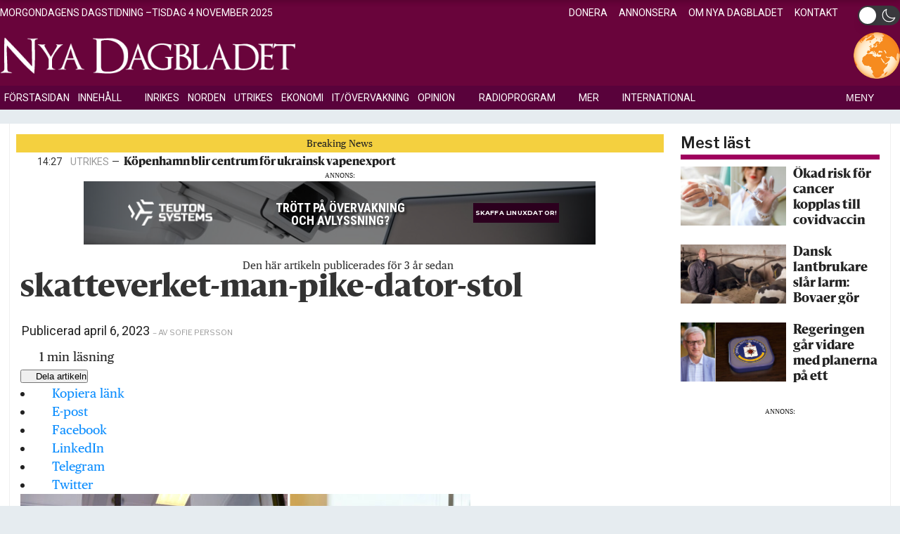

--- FILE ---
content_type: text/html; charset=UTF-8
request_url: https://nyadagbladet.se/inrikes/antalet-levande-personer-som-dodforklaras-okar/attachment/skatteverket-man-pike-dator-stol/
body_size: 53645
content:
<!DOCTYPE html>
<html lang="sv-SE"  data-wp-dark-mode-preset="0">
<head>
	<meta charset="UTF-8" />
	<meta name="viewport" content="width=device-width, initial-scale=1" />
	<meta name='robots' content='index, follow, max-image-preview:large, max-snippet:-1, max-video-preview:-1' />
	<style>img:is([sizes="auto" i], [sizes^="auto," i]) { contain-intrinsic-size: 3000px 1500px }</style>
	
	<!-- This site is optimized with the Yoast SEO plugin v26.2 - https://yoast.com/wordpress/plugins/seo/ -->
	<title>skatteverket-man-pike-dator-stol &#8211; Nya Dagbladet</title>
	<link rel="canonical" href="https://nyadagbladet.se/inrikes/antalet-levande-personer-som-dodforklaras-okar/attachment/skatteverket-man-pike-dator-stol/" />
	<meta property="og:locale" content="sv_SE" />
	<meta property="og:type" content="article" />
	<meta property="og:title" content="skatteverket-man-pike-dator-stol &#8211; Nya Dagbladet" />
	<meta property="og:description" content="Montage. Foto: Magnus D/LinkedIn Sales Solutions/ CC BY 2.0" />
	<meta property="og:url" content="https://nyadagbladet.se/inrikes/antalet-levande-personer-som-dodforklaras-okar/attachment/skatteverket-man-pike-dator-stol/" />
	<meta property="og:site_name" content="Nya Dagbladet" />
	<meta property="article:publisher" content="https://www.facebook.com/NyaDagbladet" />
	<meta property="article:modified_time" content="2023-04-06T06:06:42+00:00" />
	<meta property="og:image" content="https://nyadagbladet.se/inrikes/antalet-levande-personer-som-dodforklaras-okar/attachment/skatteverket-man-pike-dator-stol" />
	<meta property="og:image:width" content="1170" />
	<meta property="og:image:height" content="600" />
	<meta property="og:image:type" content="image/jpeg" />
	<meta name="twitter:card" content="summary_large_image" />
	<meta name="twitter:site" content="@NyaDagbladet" />
	<script type="application/ld+json" class="yoast-schema-graph">{"@context":"https://schema.org","@graph":[{"@type":"WebPage","@id":"https://nyadagbladet.se/inrikes/antalet-levande-personer-som-dodforklaras-okar/attachment/skatteverket-man-pike-dator-stol/","url":"https://nyadagbladet.se/inrikes/antalet-levande-personer-som-dodforklaras-okar/attachment/skatteverket-man-pike-dator-stol/","name":"skatteverket-man-pike-dator-stol &#8211; Nya Dagbladet","isPartOf":{"@id":"https://nyadagbladet.se/#website"},"primaryImageOfPage":{"@id":"https://nyadagbladet.se/inrikes/antalet-levande-personer-som-dodforklaras-okar/attachment/skatteverket-man-pike-dator-stol/#primaryimage"},"image":{"@id":"https://nyadagbladet.se/inrikes/antalet-levande-personer-som-dodforklaras-okar/attachment/skatteverket-man-pike-dator-stol/#primaryimage"},"thumbnailUrl":"https://nyadagbladet.se/wp-content/uploads/2023/04/skatteverket-man-pike-dator-stol.jpg","datePublished":"2023-04-06T06:05:27+00:00","dateModified":"2023-04-06T06:06:42+00:00","breadcrumb":{"@id":"https://nyadagbladet.se/inrikes/antalet-levande-personer-som-dodforklaras-okar/attachment/skatteverket-man-pike-dator-stol/#breadcrumb"},"inLanguage":"sv-SE","potentialAction":[{"@type":"ReadAction","target":["https://nyadagbladet.se/inrikes/antalet-levande-personer-som-dodforklaras-okar/attachment/skatteverket-man-pike-dator-stol/"]}]},{"@type":"ImageObject","inLanguage":"sv-SE","@id":"https://nyadagbladet.se/inrikes/antalet-levande-personer-som-dodforklaras-okar/attachment/skatteverket-man-pike-dator-stol/#primaryimage","url":"https://nyadagbladet.se/wp-content/uploads/2023/04/skatteverket-man-pike-dator-stol.jpg","contentUrl":"https://nyadagbladet.se/wp-content/uploads/2023/04/skatteverket-man-pike-dator-stol.jpg","width":1170,"height":600,"caption":"Montage. Foto: Magnus D/LinkedIn Sales Solutions/ CC BY 2.0"},{"@type":"BreadcrumbList","@id":"https://nyadagbladet.se/inrikes/antalet-levande-personer-som-dodforklaras-okar/attachment/skatteverket-man-pike-dator-stol/#breadcrumb","itemListElement":[{"@type":"ListItem","position":1,"name":"Hem","item":"https://nyadagbladet.se/"},{"@type":"ListItem","position":2,"name":"Antalet levande personer som dödförklaras ökar","item":"https://nyadagbladet.se/inrikes/antalet-levande-personer-som-dodforklaras-okar/"},{"@type":"ListItem","position":3,"name":"skatteverket-man-pike-dator-stol"}]},{"@type":"WebSite","@id":"https://nyadagbladet.se/#website","url":"https://nyadagbladet.se/","name":"Nya Dagbladet","description":"Morgondagens Dagstidning!","publisher":{"@id":"https://nyadagbladet.se/#organization"},"potentialAction":[{"@type":"SearchAction","target":{"@type":"EntryPoint","urlTemplate":"https://nyadagbladet.se/?s={search_term_string}"},"query-input":{"@type":"PropertyValueSpecification","valueRequired":true,"valueName":"search_term_string"}}],"inLanguage":"sv-SE"},{"@type":"Organization","@id":"https://nyadagbladet.se/#organization","name":"Nya Dagbladet","url":"https://nyadagbladet.se/","logo":{"@type":"ImageObject","inLanguage":"sv-SE","@id":"https://nyadagbladet.se/#/schema/logo/image/","url":"https://nyadagbladet.se/wp-content/uploads/2015/12/NyaDagbladet-Endast-N-Logo-CC.png","contentUrl":"https://nyadagbladet.se/wp-content/uploads/2015/12/NyaDagbladet-Endast-N-Logo-CC.png","width":369,"height":369,"caption":"Nya Dagbladet"},"image":{"@id":"https://nyadagbladet.se/#/schema/logo/image/"},"sameAs":["https://www.facebook.com/NyaDagbladet","https://x.com/NyaDagbladet","https://www.instagram.com/nyadagbladet/","http://www.youtube.com/nyadagbladet","https://sv.wikipedia.org/wiki/Nya_Dagbladet_(svensk_tidning)"]}]}</script>
	<!-- / Yoast SEO plugin. -->


<link rel='dns-prefetch' href='//kit.fontawesome.com' />
<link rel='dns-prefetch' href='//fonts.googleapis.com' />
<link rel="alternate" type="text/xml" title="Nya Dagbladet &raquo; Webbflöde" href="https://nyadagbladet.se/feed/" />
<link rel="alternate" type="text/xml" title="Nya Dagbladet &raquo; Kommentarsflöde" href="https://nyadagbladet.se/comments/feed/" />
<link rel="alternate" type="text/xml" title="Nya Dagbladet &raquo; Kommentarsflöde för skatteverket-man-pike-dator-stol" href="https://nyadagbladet.se/inrikes/antalet-levande-personer-som-dodforklaras-okar/attachment/skatteverket-man-pike-dator-stol/feed/" />
		<!-- This site uses the Google Analytics by ExactMetrics plugin v8.9.0 - Using Analytics tracking - https://www.exactmetrics.com/ -->
							<script src="//www.googletagmanager.com/gtag/js?id=G-7FH6J14HE4"  data-cfasync="false" data-wpfc-render="false" type="text/javascript" async></script>
			<script data-cfasync="false" data-wpfc-render="false" type="text/javascript">
				var em_version = '8.9.0';
				var em_track_user = true;
				var em_no_track_reason = '';
								var ExactMetricsDefaultLocations = {"page_location":"https:\/\/nyadagbladet.se\/inrikes\/antalet-levande-personer-som-dodforklaras-okar\/attachment\/skatteverket-man-pike-dator-stol\/"};
								if ( typeof ExactMetricsPrivacyGuardFilter === 'function' ) {
					var ExactMetricsLocations = (typeof ExactMetricsExcludeQuery === 'object') ? ExactMetricsPrivacyGuardFilter( ExactMetricsExcludeQuery ) : ExactMetricsPrivacyGuardFilter( ExactMetricsDefaultLocations );
				} else {
					var ExactMetricsLocations = (typeof ExactMetricsExcludeQuery === 'object') ? ExactMetricsExcludeQuery : ExactMetricsDefaultLocations;
				}

								var disableStrs = [
										'ga-disable-G-7FH6J14HE4',
									];

				/* Function to detect opted out users */
				function __gtagTrackerIsOptedOut() {
					for (var index = 0; index < disableStrs.length; index++) {
						if (document.cookie.indexOf(disableStrs[index] + '=true') > -1) {
							return true;
						}
					}

					return false;
				}

				/* Disable tracking if the opt-out cookie exists. */
				if (__gtagTrackerIsOptedOut()) {
					for (var index = 0; index < disableStrs.length; index++) {
						window[disableStrs[index]] = true;
					}
				}

				/* Opt-out function */
				function __gtagTrackerOptout() {
					for (var index = 0; index < disableStrs.length; index++) {
						document.cookie = disableStrs[index] + '=true; expires=Thu, 31 Dec 2099 23:59:59 UTC; path=/';
						window[disableStrs[index]] = true;
					}
				}

				if ('undefined' === typeof gaOptout) {
					function gaOptout() {
						__gtagTrackerOptout();
					}
				}
								window.dataLayer = window.dataLayer || [];

				window.ExactMetricsDualTracker = {
					helpers: {},
					trackers: {},
				};
				if (em_track_user) {
					function __gtagDataLayer() {
						dataLayer.push(arguments);
					}

					function __gtagTracker(type, name, parameters) {
						if (!parameters) {
							parameters = {};
						}

						if (parameters.send_to) {
							__gtagDataLayer.apply(null, arguments);
							return;
						}

						if (type === 'event') {
														parameters.send_to = exactmetrics_frontend.v4_id;
							var hookName = name;
							if (typeof parameters['event_category'] !== 'undefined') {
								hookName = parameters['event_category'] + ':' + name;
							}

							if (typeof ExactMetricsDualTracker.trackers[hookName] !== 'undefined') {
								ExactMetricsDualTracker.trackers[hookName](parameters);
							} else {
								__gtagDataLayer('event', name, parameters);
							}
							
						} else {
							__gtagDataLayer.apply(null, arguments);
						}
					}

					__gtagTracker('js', new Date());
					__gtagTracker('set', {
						'developer_id.dNDMyYj': true,
											});
					if ( ExactMetricsLocations.page_location ) {
						__gtagTracker('set', ExactMetricsLocations);
					}
										__gtagTracker('config', 'G-7FH6J14HE4', {"forceSSL":"true"} );
										window.gtag = __gtagTracker;										(function () {
						/* https://developers.google.com/analytics/devguides/collection/analyticsjs/ */
						/* ga and __gaTracker compatibility shim. */
						var noopfn = function () {
							return null;
						};
						var newtracker = function () {
							return new Tracker();
						};
						var Tracker = function () {
							return null;
						};
						var p = Tracker.prototype;
						p.get = noopfn;
						p.set = noopfn;
						p.send = function () {
							var args = Array.prototype.slice.call(arguments);
							args.unshift('send');
							__gaTracker.apply(null, args);
						};
						var __gaTracker = function () {
							var len = arguments.length;
							if (len === 0) {
								return;
							}
							var f = arguments[len - 1];
							if (typeof f !== 'object' || f === null || typeof f.hitCallback !== 'function') {
								if ('send' === arguments[0]) {
									var hitConverted, hitObject = false, action;
									if ('event' === arguments[1]) {
										if ('undefined' !== typeof arguments[3]) {
											hitObject = {
												'eventAction': arguments[3],
												'eventCategory': arguments[2],
												'eventLabel': arguments[4],
												'value': arguments[5] ? arguments[5] : 1,
											}
										}
									}
									if ('pageview' === arguments[1]) {
										if ('undefined' !== typeof arguments[2]) {
											hitObject = {
												'eventAction': 'page_view',
												'page_path': arguments[2],
											}
										}
									}
									if (typeof arguments[2] === 'object') {
										hitObject = arguments[2];
									}
									if (typeof arguments[5] === 'object') {
										Object.assign(hitObject, arguments[5]);
									}
									if ('undefined' !== typeof arguments[1].hitType) {
										hitObject = arguments[1];
										if ('pageview' === hitObject.hitType) {
											hitObject.eventAction = 'page_view';
										}
									}
									if (hitObject) {
										action = 'timing' === arguments[1].hitType ? 'timing_complete' : hitObject.eventAction;
										hitConverted = mapArgs(hitObject);
										__gtagTracker('event', action, hitConverted);
									}
								}
								return;
							}

							function mapArgs(args) {
								var arg, hit = {};
								var gaMap = {
									'eventCategory': 'event_category',
									'eventAction': 'event_action',
									'eventLabel': 'event_label',
									'eventValue': 'event_value',
									'nonInteraction': 'non_interaction',
									'timingCategory': 'event_category',
									'timingVar': 'name',
									'timingValue': 'value',
									'timingLabel': 'event_label',
									'page': 'page_path',
									'location': 'page_location',
									'title': 'page_title',
									'referrer' : 'page_referrer',
								};
								for (arg in args) {
																		if (!(!args.hasOwnProperty(arg) || !gaMap.hasOwnProperty(arg))) {
										hit[gaMap[arg]] = args[arg];
									} else {
										hit[arg] = args[arg];
									}
								}
								return hit;
							}

							try {
								f.hitCallback();
							} catch (ex) {
							}
						};
						__gaTracker.create = newtracker;
						__gaTracker.getByName = newtracker;
						__gaTracker.getAll = function () {
							return [];
						};
						__gaTracker.remove = noopfn;
						__gaTracker.loaded = true;
						window['__gaTracker'] = __gaTracker;
					})();
									} else {
										console.log("");
					(function () {
						function __gtagTracker() {
							return null;
						}

						window['__gtagTracker'] = __gtagTracker;
						window['gtag'] = __gtagTracker;
					})();
									}
			</script>
			
							<!-- / Google Analytics by ExactMetrics -->
		<!-- nyadagbladet.se is managing ads with Advanced Ads 2.0.13 – https://wpadvancedads.com/ --><script id="aeon-news-ready">
			window.advanced_ads_ready=function(e,a){a=a||"complete";var d=function(e){return"interactive"===a?"loading"!==e:"complete"===e};d(document.readyState)?e():document.addEventListener("readystatechange",(function(a){d(a.target.readyState)&&e()}),{once:"interactive"===a})},window.advanced_ads_ready_queue=window.advanced_ads_ready_queue||[];		</script>
		<link rel='stylesheet' id='wppb_css-css' href='https://nyadagbladet.se/wp-content/plugins/progress-bar/css/wppb.css?ver=2.2.4' type='text/css' media='all' />
<link rel='stylesheet' id='wp-dark-mode-css' href='https://nyadagbladet.se/wp-content/plugins/wp-dark-mode/assets/css/app.min.css?ver=5.2.15' type='text/css' media='all' />
<style id='wp-dark-mode-inline-css' type='text/css'>
html[data-wp-dark-mode-active], [data-wp-dark-mode-loading] {
				--wpdm-body-filter: brightness(100%) contrast(100%) grayscale(0%) sepia(0%);
				--wpdm-grayscale: 0%;
	--wpdm-img-brightness: 100%;
	--wpdm-img-grayscale: 0%;
	--wpdm-video-brightness: 100%;
	--wpdm-video-grayscale: 0%;

	--wpdm-large-font-sized: 1em;
}
.wp-dark-mode-active, [data-wp-dark-mode-active] {
						--wpdm-background-color: #232323;
						--wpdm-text-color: #f0f0f0; }[data-wp-dark-mode-active] body {
	background:#222 !important; color:#fff!important;
}
[data-wp-dark-mode-active] header.default-header {
	background:#69043B!important;
}
[data-wp-dark-mode-active] nav.elementor-sticky--effects {
	background:#69043B!important;
}
[data-wp-dark-mode-active] ul.sub-menu {
	border-color:transparent !important;
}
[data-wp-dark-mode-active] ul.sub-menu li {
	border-color:#69043B !important;
}
[data-wp-dark-mode-active] .default-header {
	background:#59023B !important;
}
[data-wp-dark-mode-active] .main-section {
	background:#1c1c1c !important;
}
[data-wp-dark-mode-active] .single-main-section {
	background:#1c1c1c !important;
}
[data-wp-dark-mode-active] .related-item.visible {
	background:#1C1C1C !important;
}
[data-wp-dark-mode-active] .container {
	background:#1c1c1c !important;border-color:#3d3b3b !important;
}
[data-wp-dark-mode-active] .first_col_hr > hr {
	border-color:#6c6c6c !important;
}
[data-wp-dark-mode-active] .single-container {
	background:#1C1C1C !important;border-color:#3d3b3b !important;
}
[data-wp-dark-mode-active] .bsearch_highlight {
	background:rgba(105,4,59,1) !important;
}
[data-wp-dark-mode-active] #deskSearch {
	background:transparent !important;
}
[data-wp-dark-mode-active] #single-extend-area {
	background:#1C1C1C !important;
}
[data-wp-dark-mode-active] .page-section {
	background:#1C1C1C !important;
}
[data-wp-dark-mode-active] .tag-list > b {
	color:#fff !important;
}
[data-wp-dark-mode-active] h2 > a {
	color:#fff !important;
}
[data-wp-dark-mode-active] .author-biography a {
	
}
[data-wp-dark-mode-active] p {
	color:#fff !important;
}
[data-wp-dark-mode-active] h3 {
	color:#fff !important;
}
[data-wp-dark-mode-active] .title-comment {
	color:#da000c!important;
}
[data-wp-dark-mode-active] em {
	color:#fff!important;
}
[data-wp-dark-mode-active] a > em {
	color:#098cfe !important;
}
[data-wp-dark-mode-active] span {
	color:#fff!important;
}
[data-wp-dark-mode-active] .sponsradcol1 {
	background:#222 !important;
}
[data-wp-dark-mode-active] hr {
	border-top:1px solid #3d3b3b !important;
}
[data-wp-dark-mode-active] .off-canvas-nav hr {
	border-color:#fff !important;
}
[data-wp-dark-mode-active] .sponsrad hr {
	border-color:#6c6c6c !important;
}
[data-wp-dark-mode-active] .sponsrad .aeon-news-inside-content-after-paragraph {
	border-color:#6c6c6c !important;
}
[data-wp-dark-mode-active] .aeon-news-adlabel {
	color:#fff !important;
}
[data-wp-dark-mode-active] .aeon-news-target::before {
	color:#fff !important;
}
[data-wp-dark-mode-active] .notiser-news-item:after {
	border-left:1px solid #3d3b3b;
}
[data-wp-dark-mode-active] article.notiser-news-item::before {
	background:#6c6c6c !important;
}
[data-wp-dark-mode-active] span.same-news-title-orange {
	color:#6c6c6c !important;
}
[data-wp-dark-mode-active] ul.notiser_widget li:first-of-type article.notiser-news-item::before {
	background-color:#F21667 !important;
}
[data-wp-dark-mode-active] .single-same-news-area ul li article.teaser-list:before {
	background:#6c6c6c!important;
}
[data-wp-dark-mode-active] .single-same-news-area ul li article.teaser-list:after {
	border-left:1px solid #6c6c6c!important;
}
[data-wp-dark-mode-active] .single-same-news-area ul li:first-of-type article.teaser-list:before {
	background-color:#F21667!important;
}
[data-wp-dark-mode-active] div.opinion-disclaimer {
	color:#fff !important; background:#333!important;
}
[data-wp-dark-mode-active] .old-article {
	color:#fff !important; background:#222!important;
}
[data-wp-dark-mode-active] article .sponsrad {
	background-color:#494949!important;
}
[data-wp-dark-mode-active] .news-item.sponsradcol1 {
	background-color:#494949!important;
}
[data-wp-dark-mode-active] .sponsrad-single-view {
	background-color:#494949!important;
}
[data-wp-dark-mode-active] .sponsrad-single-view .sponsrad {
	background-color:#494949!important;
}
[data-wp-dark-mode-active] .sponsrad-single-view {
	background-color:#494949!important;
}
[data-wp-dark-mode-active] .sponsrad-single-view .sponsrad {
	background-color:#494949!important;
}
[data-wp-dark-mode-active] .sponsrad .row-social.top {
	border-bottom-color:#6c6c6c !important;
}
[data-wp-dark-mode-active] .sponsrad .row-related-posts {
	border-color:#6c6c6c !important;
}
[data-wp-dark-mode-active] .row-related-posts {
	border-color:#3d3b3b !important;
}
[data-wp-dark-mode-active] .below-cont-post-conditional {
	border-color:#3d3b3b !important;
}
[data-wp-dark-mode-active] .sponsrad .row-social.below {
	border-color:#6c6c6c !important;
}
[data-wp-dark-mode-active] .sponsrad blockquote {
	border-color:#9c9c9c !important;
}
[data-wp-dark-mode-active] .sponsrad .row-social {
	border-color:#6c6c6c !important;
}
[data-wp-dark-mode-active] .col-author-box a {
	color:#fff !important;
}
[data-wp-dark-mode-active] input::placeholder {
	color:#fff!important; opacity:1 !important;
}
[data-wp-dark-mode-active] .search-form .elementor-search-form__container {
	background:#202324!important;
}
[data-wp-dark-mode-active] .article-topic .arrow {
	color:#fff!important;
}
[data-wp-dark-mode-active] blockquote {
	background:transparent !important;background-color:transparent !important;
}
[data-wp-dark-mode-active] .aeon-apps-wraper {
	background-color:#222!important;
}
[data-wp-dark-mode-active] #single-extend-area h2.more-from-the-front-page {
	background-color:#222!important;
}
[data-wp-dark-mode-active] blockquote p {
	color:#fff !important;padding-bottom:20px !important;
}
[data-wp-dark-mode-active] .n2-ss-widget span {
	color:#fff!important;
}
[data-wp-dark-mode-active] ul.sammanfattande li {
	color:#fff!important;
}
[data-wp-dark-mode-active] .sponsradcol1 h2.entry-title {
	color:#fff!important;
}
[data-wp-dark-mode-active] .sponsradcol1 h2.entry-title a {
	color:#fff!important;
}
[data-wp-dark-mode-active] .serif {
	color:#fff!important;
}
[data-wp-dark-mode-active] .ticker-area {
	color:#fff!important;
}
[data-wp-dark-mode-active] .single-same-news-area h4 {
	color:#fff!important;
}
[data-wp-dark-mode-active] .elementor-heading-title {
	color:#fff!important;
}
[data-wp-dark-mode-active] .yzp-wrapper.yzp-layout-list.yzp-template-list-default-image-large .yzp-container .yzp-wrap-item .yzp-item .yzp-item-title a {
	color:#fff!important;
}
[data-wp-dark-mode-active] .elementor-nav-menu--dropdown {
	background:#59023b !important;
}
[data-wp-dark-mode-active] .elementor-nav-menu--dropdown a:hover {
	background:#59023b !important;
}
[data-wp-dark-mode-active] .elementor-nav-menu--dropdown a.elementor-item-active {
	background:#59023b !important;
}
[data-wp-dark-mode-active] .elementor-nav-menu--dropdown a.highlighted {
	background:#59023b !important;
}
[data-wp-dark-mode-active] .notiser-news-item.sans-serif p span {
	color:rgb(171,168,164)!important;
}
[data-wp-dark-mode-active] .newsticker li .meta span {
	color:rgb(171,168,164)!important;
}
[data-wp-dark-mode-active] .article-teaser-list li .teaser-list .meta span {
	color:rgb(171,168,164)!important;
}
[data-wp-dark-mode-active] .notiser-news-item p.meta {
	color:#dbdbdb!important;
}
[data-wp-dark-mode-active] .newsticker .meta {
	color:#dbdbdb!important;
}
[data-wp-dark-mode-active] .article-teaser-list li .teaser-list .meta {
	color:#dbdbdb!important;
}
[data-wp-dark-mode-active] .essb_links .essb_link_svg_icon svg {
	fill:var(--essb-network)!important;
}
[data-wp-dark-mode-active] .essb_links .essb_link_svg_icon svg.essb-svg-icon-ellipsis-h {
	color:#fff !important;fill:#fff !important;
}
[data-wp-dark-mode-active] .essb_links .essb_link_svg_icon svg.essb-svg-icon.essb-svg-icon-twitter_x {
	color:#fff !important;fill:#fff !important;
}
[data-wp-dark-mode-active] .sponsrad .essb_links .essb_icon_mail svg.essb-svg-icon.essb-svg-icon-mail {
	fill:#ddd !important;color:#ddd !important;
}
[data-wp-dark-mode-active] .not-found-page {
	background:transparent!important;
}
[data-wp-dark-mode-active] .class-yuzo-widget, .wp-yuzo.yzp-wrapper {
	background:transparent!important;
}
[data-wp-dark-mode-active] figcaption.wp-caption-text {
	color:#f7f7f7!important;
}
[data-wp-dark-mode-active] .article-teaser-list p {
	color:#f7f7f7!important;
}
[data-wp-dark-mode-active] .article-teaser-list span.same-news-title-orange {
	color:#f7f7f7!important;
}
[data-wp-dark-mode-active] .bildkommentar.meta {
	color:#f7f7f7!important;
}
[data-wp-dark-mode-active] .single-article-cat .article-category {
	color:#f7f7f7!important;
}
[data-wp-dark-mode-active] .single-title-area .date .meta {
	color:#f7f7f7!important;
}
[data-wp-dark-mode-active] .single-title-area-rht .date .meta {
	color:#f7f7f7!important;
}
[data-wp-dark-mode-active] .single-title-area-rht .updated {
	color:#f7f7f7!important;
}
[data-wp-dark-mode-active] .single-title-area-rht .not-updated {
	color:#f7f7f7!important;
}
[data-wp-dark-mode-active] .single-title-area-rht .author-name-dt {
	color:#f7f7f7!important;
}
[data-wp-dark-mode-active] .below-cont-author .author a.arrow::before {
	color:#f7f7f7 !important;
}
[data-wp-dark-mode-active] .top-cont-author .author a.arrow::before {
	color:#f7f7f7 !important;
}
[data-wp-dark-mode-active] .top-cont-author .author a {
	color:#fff !important;
}
[data-wp-dark-mode-active] .col-author-box a.arrow::before {
	color:#f7f7f7 !important;
}
[data-wp-dark-mode-active] .qc-cmp2-summary-info {
	color:#333 !important;
}
[data-wp-dark-mode-active] .css-1d81cgu.css-1d81cgu div {
	color:rgb(20, 30, 35)!important;
}
[data-wp-dark-mode-active] .css-1d81cgu.css-1d81cgu h2 {
	color:rgb(20, 30, 35)!important;
}
[data-wp-dark-mode-active] .row-social {
	border-color:#3d3b3b !important;
}
[data-wp-dark-mode-active] .serif {
	border-color:#3d3b3b !important;
}
[data-wp-dark-mode-active] .author-biography {
	border-color:#3d3b3b !important;
}
[data-wp-dark-mode-active] .aeon-news-inside-content-after-paragraph {
	border-color:#3d3b3b !important;
}
[data-wp-dark-mode-active] [data-wp-dark-mode-active] .navigation li .dots, [data-wp-dark-mode-active] .navigation span, [data-wp-dark-mode-active] .navigation a {
	background:transparent !important; color:#fff !important;border-color:#3d3b3b !important;
}
[data-wp-dark-mode-active] [data-wp-dark-mode-active] .navigation li a, [data-wp-dark-mode-active] .navigation li .dots {
	background:transparent !important;
}
[data-wp-dark-mode-active] [data-wp-dark-mode-active] .navigation li .current, [data-wp-dark-mode-active] .navigation span.current {
	border-color:#ddd !important;
}
[data-wp-dark-mode-active] [data-wp-dark-mode-active].more-from-the-front-page, [data-wp-dark-mode-active].aeon-apps-wraper, [data-wp-dark-mode-active].aeon-apps-wig-title {
	background:transparent !important; color:#fff !important;
}
[data-wp-dark-mode-active] [data-wp-dark-mode-active] body,[data-wp-dark-mode-active] .serif,[data-wp-dark-mode-active] .elementor-widget-text-editor, [data-wp-dark-mode-active] .sponsradcol1 h2.entry-title, [data-wp-dark-mode-active] .sponsradcol1 h2.entry-title a,[data-wp-dark-mode-active] h1, [data-wp-dark-mode-active] h2, [data-wp-dark-mode-active] h3, [data-wp-dark-mode-active] h4,[data-wp-dark-mode-active] h5,[data-wp-dark-mode-active] h6,[data-wp-dark-mode-active] h2.entry-title, [data-wp-dark-mode-active] h2.entry-title a, [data-wp-dark-mode-active] .entry-content .excerpt, [data-wp-dark-mode-active] .column1-category, [data-wp-dark-mode-active] a.article-topic, [data-wp-dark-mode-active] .article-topic, [data-wp-dark-mode-active] .notiser-news-item a, [data-wp-dark-mode-active] .notiser_widget li a, [data-wp-dark-mode-active] .yzp-item-title a, [data-wp-dark-mode-active] .widget h3, [data-wp-dark-mode-active] .post-category-widget-title.thin-3 a, [data-wp-dark-mode-active] .single-title-area-rht .article-topic, [data-wp-dark-mode-active] .single h1.entry-title, [data-wp-dark-mode-active] .newsticker a, [data-wp-dark-mode-active] .newsticker li, [data-wp-dark-mode-active] .yzp-wrapper.yzp-layout-list.yzp-template-list-default-image-large .yzp-container .yzp-wrap-item .yzp-item .yzp-item-title a, [data-wp-dark-mode-active] h4.post-category-widget-title, [data-wp-dark-mode-active] h4.post-category-widget-title a, [data-wp-dark-mode-active] .below-cont-author .author a, [data-wp-dark-mode-active] .informationsruta, [data-wp-dark-mode-active] .informationsruta li, [data-wp-dark-mode-active] .informationsruta p, [data-wp-dark-mode-active] .yzp-item-excerpt, [data-wp-dark-mode-active] .ticker-area, [data-wp-dark-mode-active] .tag-list b,[data-wp-dark-mode-active] .author-biography {
	color:#fff!important;
}
[data-wp-dark-mode-active] .sponsrad .row-related-posts {
	border-color:#6c6c6c !important
}
[data-wp-dark-mode-active] .col-author-box::after {
	background-color:#3d3b3b !important;
}
[data-wp-dark-mode-active] h2.entry-title.thin-4.white-text {
	color:#fff !important;
}
[data-wp-dark-mode-active] .aeon-most-visit-item-title > a {
	color:#fff !important;
}
[data-wp-dark-mode-active] .aeon-most-visit-container li {
	border-color:#6c6c6c !important
}
[data-wp-dark-mode-active] .column1-category::before, [data-wp-dark-mode-active] .article-category::before, [data-wp-dark-mode-active] .notiser_widget li:first-of-type .notiser-news-item::before, [data-wp-dark-mode-active] .informationsruta::before, [data-wp-dark-mode-active] .single-same-news-area ul li:first-of-type .teaser-list::before {
	background-color:#F21667 !important
}
[data-wp-dark-mode-active] blockquote p::before {
	color:#9f005d!important
}
[data-wp-dark-mode-active] .dialog-widget-content .slide-menu {
	background-color:#69043b !important
}
[data-wp-dark-mode-active] table {
	border-color:#3d3b3b;border:1px solid;
}
[data-wp-dark-mode-active] tr {
	border:1px solid #3d3b3b;
}
[data-wp-dark-mode-active] td {
	border-right:1px solid #3d3b3b;
}
[data-wp-dark-mode-active] .share-button {
	color:#f7f7f7 !important;
}

</style>
<link rel='stylesheet' id='wp-block-library-css' href='https://nyadagbladet.se/wp-includes/css/dist/block-library/style.min.css?ver=6.8.3' type='text/css' media='all' />
<style id='classic-theme-styles-inline-css' type='text/css'>
/*! This file is auto-generated */
.wp-block-button__link{color:#fff;background-color:#32373c;border-radius:9999px;box-shadow:none;text-decoration:none;padding:calc(.667em + 2px) calc(1.333em + 2px);font-size:1.125em}.wp-block-file__button{background:#32373c;color:#fff;text-decoration:none}
</style>
<style id='global-styles-inline-css' type='text/css'>
:root{--wp--preset--aspect-ratio--square: 1;--wp--preset--aspect-ratio--4-3: 4/3;--wp--preset--aspect-ratio--3-4: 3/4;--wp--preset--aspect-ratio--3-2: 3/2;--wp--preset--aspect-ratio--2-3: 2/3;--wp--preset--aspect-ratio--16-9: 16/9;--wp--preset--aspect-ratio--9-16: 9/16;--wp--preset--color--black: #000000;--wp--preset--color--cyan-bluish-gray: #abb8c3;--wp--preset--color--white: #ffffff;--wp--preset--color--pale-pink: #f78da7;--wp--preset--color--vivid-red: #cf2e2e;--wp--preset--color--luminous-vivid-orange: #ff6900;--wp--preset--color--luminous-vivid-amber: #fcb900;--wp--preset--color--light-green-cyan: #7bdcb5;--wp--preset--color--vivid-green-cyan: #00d084;--wp--preset--color--pale-cyan-blue: #8ed1fc;--wp--preset--color--vivid-cyan-blue: #0693e3;--wp--preset--color--vivid-purple: #9b51e0;--wp--preset--gradient--vivid-cyan-blue-to-vivid-purple: linear-gradient(135deg,rgba(6,147,227,1) 0%,rgb(155,81,224) 100%);--wp--preset--gradient--light-green-cyan-to-vivid-green-cyan: linear-gradient(135deg,rgb(122,220,180) 0%,rgb(0,208,130) 100%);--wp--preset--gradient--luminous-vivid-amber-to-luminous-vivid-orange: linear-gradient(135deg,rgba(252,185,0,1) 0%,rgba(255,105,0,1) 100%);--wp--preset--gradient--luminous-vivid-orange-to-vivid-red: linear-gradient(135deg,rgba(255,105,0,1) 0%,rgb(207,46,46) 100%);--wp--preset--gradient--very-light-gray-to-cyan-bluish-gray: linear-gradient(135deg,rgb(238,238,238) 0%,rgb(169,184,195) 100%);--wp--preset--gradient--cool-to-warm-spectrum: linear-gradient(135deg,rgb(74,234,220) 0%,rgb(151,120,209) 20%,rgb(207,42,186) 40%,rgb(238,44,130) 60%,rgb(251,105,98) 80%,rgb(254,248,76) 100%);--wp--preset--gradient--blush-light-purple: linear-gradient(135deg,rgb(255,206,236) 0%,rgb(152,150,240) 100%);--wp--preset--gradient--blush-bordeaux: linear-gradient(135deg,rgb(254,205,165) 0%,rgb(254,45,45) 50%,rgb(107,0,62) 100%);--wp--preset--gradient--luminous-dusk: linear-gradient(135deg,rgb(255,203,112) 0%,rgb(199,81,192) 50%,rgb(65,88,208) 100%);--wp--preset--gradient--pale-ocean: linear-gradient(135deg,rgb(255,245,203) 0%,rgb(182,227,212) 50%,rgb(51,167,181) 100%);--wp--preset--gradient--electric-grass: linear-gradient(135deg,rgb(202,248,128) 0%,rgb(113,206,126) 100%);--wp--preset--gradient--midnight: linear-gradient(135deg,rgb(2,3,129) 0%,rgb(40,116,252) 100%);--wp--preset--font-size--small: 13px;--wp--preset--font-size--medium: 20px;--wp--preset--font-size--large: 36px;--wp--preset--font-size--x-large: 42px;--wp--preset--spacing--20: 0.44rem;--wp--preset--spacing--30: 0.67rem;--wp--preset--spacing--40: 1rem;--wp--preset--spacing--50: 1.5rem;--wp--preset--spacing--60: 2.25rem;--wp--preset--spacing--70: 3.38rem;--wp--preset--spacing--80: 5.06rem;--wp--preset--shadow--natural: 6px 6px 9px rgba(0, 0, 0, 0.2);--wp--preset--shadow--deep: 12px 12px 50px rgba(0, 0, 0, 0.4);--wp--preset--shadow--sharp: 6px 6px 0px rgba(0, 0, 0, 0.2);--wp--preset--shadow--outlined: 6px 6px 0px -3px rgba(255, 255, 255, 1), 6px 6px rgba(0, 0, 0, 1);--wp--preset--shadow--crisp: 6px 6px 0px rgba(0, 0, 0, 1);}:where(.is-layout-flex){gap: 0.5em;}:where(.is-layout-grid){gap: 0.5em;}body .is-layout-flex{display: flex;}.is-layout-flex{flex-wrap: wrap;align-items: center;}.is-layout-flex > :is(*, div){margin: 0;}body .is-layout-grid{display: grid;}.is-layout-grid > :is(*, div){margin: 0;}:where(.wp-block-columns.is-layout-flex){gap: 2em;}:where(.wp-block-columns.is-layout-grid){gap: 2em;}:where(.wp-block-post-template.is-layout-flex){gap: 1.25em;}:where(.wp-block-post-template.is-layout-grid){gap: 1.25em;}.has-black-color{color: var(--wp--preset--color--black) !important;}.has-cyan-bluish-gray-color{color: var(--wp--preset--color--cyan-bluish-gray) !important;}.has-white-color{color: var(--wp--preset--color--white) !important;}.has-pale-pink-color{color: var(--wp--preset--color--pale-pink) !important;}.has-vivid-red-color{color: var(--wp--preset--color--vivid-red) !important;}.has-luminous-vivid-orange-color{color: var(--wp--preset--color--luminous-vivid-orange) !important;}.has-luminous-vivid-amber-color{color: var(--wp--preset--color--luminous-vivid-amber) !important;}.has-light-green-cyan-color{color: var(--wp--preset--color--light-green-cyan) !important;}.has-vivid-green-cyan-color{color: var(--wp--preset--color--vivid-green-cyan) !important;}.has-pale-cyan-blue-color{color: var(--wp--preset--color--pale-cyan-blue) !important;}.has-vivid-cyan-blue-color{color: var(--wp--preset--color--vivid-cyan-blue) !important;}.has-vivid-purple-color{color: var(--wp--preset--color--vivid-purple) !important;}.has-black-background-color{background-color: var(--wp--preset--color--black) !important;}.has-cyan-bluish-gray-background-color{background-color: var(--wp--preset--color--cyan-bluish-gray) !important;}.has-white-background-color{background-color: var(--wp--preset--color--white) !important;}.has-pale-pink-background-color{background-color: var(--wp--preset--color--pale-pink) !important;}.has-vivid-red-background-color{background-color: var(--wp--preset--color--vivid-red) !important;}.has-luminous-vivid-orange-background-color{background-color: var(--wp--preset--color--luminous-vivid-orange) !important;}.has-luminous-vivid-amber-background-color{background-color: var(--wp--preset--color--luminous-vivid-amber) !important;}.has-light-green-cyan-background-color{background-color: var(--wp--preset--color--light-green-cyan) !important;}.has-vivid-green-cyan-background-color{background-color: var(--wp--preset--color--vivid-green-cyan) !important;}.has-pale-cyan-blue-background-color{background-color: var(--wp--preset--color--pale-cyan-blue) !important;}.has-vivid-cyan-blue-background-color{background-color: var(--wp--preset--color--vivid-cyan-blue) !important;}.has-vivid-purple-background-color{background-color: var(--wp--preset--color--vivid-purple) !important;}.has-black-border-color{border-color: var(--wp--preset--color--black) !important;}.has-cyan-bluish-gray-border-color{border-color: var(--wp--preset--color--cyan-bluish-gray) !important;}.has-white-border-color{border-color: var(--wp--preset--color--white) !important;}.has-pale-pink-border-color{border-color: var(--wp--preset--color--pale-pink) !important;}.has-vivid-red-border-color{border-color: var(--wp--preset--color--vivid-red) !important;}.has-luminous-vivid-orange-border-color{border-color: var(--wp--preset--color--luminous-vivid-orange) !important;}.has-luminous-vivid-amber-border-color{border-color: var(--wp--preset--color--luminous-vivid-amber) !important;}.has-light-green-cyan-border-color{border-color: var(--wp--preset--color--light-green-cyan) !important;}.has-vivid-green-cyan-border-color{border-color: var(--wp--preset--color--vivid-green-cyan) !important;}.has-pale-cyan-blue-border-color{border-color: var(--wp--preset--color--pale-cyan-blue) !important;}.has-vivid-cyan-blue-border-color{border-color: var(--wp--preset--color--vivid-cyan-blue) !important;}.has-vivid-purple-border-color{border-color: var(--wp--preset--color--vivid-purple) !important;}.has-vivid-cyan-blue-to-vivid-purple-gradient-background{background: var(--wp--preset--gradient--vivid-cyan-blue-to-vivid-purple) !important;}.has-light-green-cyan-to-vivid-green-cyan-gradient-background{background: var(--wp--preset--gradient--light-green-cyan-to-vivid-green-cyan) !important;}.has-luminous-vivid-amber-to-luminous-vivid-orange-gradient-background{background: var(--wp--preset--gradient--luminous-vivid-amber-to-luminous-vivid-orange) !important;}.has-luminous-vivid-orange-to-vivid-red-gradient-background{background: var(--wp--preset--gradient--luminous-vivid-orange-to-vivid-red) !important;}.has-very-light-gray-to-cyan-bluish-gray-gradient-background{background: var(--wp--preset--gradient--very-light-gray-to-cyan-bluish-gray) !important;}.has-cool-to-warm-spectrum-gradient-background{background: var(--wp--preset--gradient--cool-to-warm-spectrum) !important;}.has-blush-light-purple-gradient-background{background: var(--wp--preset--gradient--blush-light-purple) !important;}.has-blush-bordeaux-gradient-background{background: var(--wp--preset--gradient--blush-bordeaux) !important;}.has-luminous-dusk-gradient-background{background: var(--wp--preset--gradient--luminous-dusk) !important;}.has-pale-ocean-gradient-background{background: var(--wp--preset--gradient--pale-ocean) !important;}.has-electric-grass-gradient-background{background: var(--wp--preset--gradient--electric-grass) !important;}.has-midnight-gradient-background{background: var(--wp--preset--gradient--midnight) !important;}.has-small-font-size{font-size: var(--wp--preset--font-size--small) !important;}.has-medium-font-size{font-size: var(--wp--preset--font-size--medium) !important;}.has-large-font-size{font-size: var(--wp--preset--font-size--large) !important;}.has-x-large-font-size{font-size: var(--wp--preset--font-size--x-large) !important;}
:where(.wp-block-post-template.is-layout-flex){gap: 1.25em;}:where(.wp-block-post-template.is-layout-grid){gap: 1.25em;}
:where(.wp-block-columns.is-layout-flex){gap: 2em;}:where(.wp-block-columns.is-layout-grid){gap: 2em;}
:root :where(.wp-block-pullquote){font-size: 1.5em;line-height: 1.6;}
</style>
<link rel='stylesheet' id='aeon-style-front-css' href='https://nyadagbladet.se/wp-content/plugins/aeon-news-popular-posts/assets/frontend.css?ver=1.0.0' type='text/css' media='all' />
<link rel='stylesheet' id='collapscore-css-css' href='https://nyadagbladet.se/wp-content/plugins/jquery-collapse-o-matic/css/core_style.css?ver=1.0' type='text/css' media='all' />
<link rel='stylesheet' id='collapseomatic-css-css' href='https://nyadagbladet.se/wp-content/plugins/jquery-collapse-o-matic/css/light_style.css?ver=1.6' type='text/css' media='all' />
<link rel='stylesheet' id='dashicons-css' href='https://nyadagbladet.se/wp-includes/css/dashicons.min.css?ver=6.8.3' type='text/css' media='all' />
<link rel='stylesheet' id='thickbox-css' href='https://nyadagbladet.se/wp-includes/js/thickbox/thickbox.css?ver=6.8.3' type='text/css' media='all' />
<link rel='stylesheet' id='parent-style-css' href='https://nyadagbladet.se/wp-content/themes/aeon-news/style.css?ver=6.8.3' type='text/css' media='all' />
<link rel='stylesheet' id='child-style-css' href='https://nyadagbladet.se/wp-content/themes/aeon-news-child-nyd/style.css?ver=1.0.0' type='text/css' media='all' />
<link rel='stylesheet' id='child-custom-style-css' href='https://nyadagbladet.se/wp-content/themes/aeon-news-child-nyd/css/styles.css?ver=1.1.1' type='text/css' media='all' />
<link rel='stylesheet' id='aeon-google-fonts-css' href='https://fonts.googleapis.com/css2?family=PT+Serif:ital@0;1&#038;family=Libre+Franklin:wght@400;500;600;700&#038;family=Roboto:wght@400;500;700&#038;display=swap' type='text/css' media='all' />
<link rel='stylesheet' id='animate-style-css' href='https://nyadagbladet.se/wp-content/themes/aeon-news/css/animate.css?ver=6.8.3' type='text/css' media='all' />
<link rel='stylesheet' id='aeon-main-style-css' href='https://nyadagbladet.se/wp-content/themes/aeon-news/css/main.css?ver=1.1.5' type='text/css' media='all' />
<link rel='stylesheet' id='aeon-leaflet-style-css' href='https://nyadagbladet.se/wp-content/themes/aeon-news/css/leaflet.css?ver=1.1.1' type='text/css' media='all' />
<link rel='stylesheet' id='aeon-mobile-style-css' href='https://nyadagbladet.se/wp-content/themes/aeon-news/css/mobile.css?ver=1.1.4' type='text/css' media='all' />
<link rel='stylesheet' id='csf-google-web-fonts-css' href='//fonts.googleapis.com/css?family=Libre%20Franklin:600,400%7CRoboto:700,400%7CPT%20Serif:400&#038;display=swap' type='text/css' media='all' />
<!--n2css--><!--n2js--><script type="text/javascript" src="https://nyadagbladet.se/wp-includes/js/jquery/jquery.min.js?ver=3.7.1" id="jquery-core-js"></script>
<script type="text/javascript" id="jquery-core-js-after">
/* <![CDATA[ */
jQuery(document).ready(function($){ jQuery('li.cat-item:has(ul.children)').addClass('cat-have-child'); jQuery('.cat-have-child').removeClass('open-m-menu');jQuery('li.cat-have-child > a').click(function(){window.location.href=jQuery(this).attr('href');return false;});jQuery('li.cat-have-child').click(function(){

    var li_parentdiv = jQuery(this).parent().parent().parent().attr('class');
        if(jQuery(this).hasClass('open-m-menu')){jQuery('.cat-have-child').removeClass('open-m-menu');}else{jQuery('.cat-have-child').removeClass('open-m-menu');jQuery(this).addClass('open-m-menu');}});});
/* ]]> */
</script>
<script type="text/javascript" src="https://nyadagbladet.se/wp-includes/js/jquery/jquery-migrate.min.js?ver=3.4.1" id="jquery-migrate-js"></script>
<script type="text/javascript" src="https://nyadagbladet.se/wp-content/plugins/wp-dark-mode/assets/js/dark-mode.js?ver=5.2.15" id="wp-dark-mode-automatic-js"></script>
<script type="text/javascript" src="https://nyadagbladet.se/wp-content/plugins/google-analytics-dashboard-for-wp/assets/js/frontend-gtag.min.js?ver=8.9.0" id="exactmetrics-frontend-script-js" async="async" data-wp-strategy="async"></script>
<script data-cfasync="false" data-wpfc-render="false" type="text/javascript" id='exactmetrics-frontend-script-js-extra'>/* <![CDATA[ */
var exactmetrics_frontend = {"js_events_tracking":"true","download_extensions":"zip,ra,mp,avi,flv,mpeg,pdf,doc,ppt,xls,jp,png,gif,tiff,bmp,txt","inbound_paths":"[{\"path\":\"\\\/go\\\/\",\"label\":\"affiliate\"},{\"path\":\"\\\/recommend\\\/\",\"label\":\"affiliate\"}]","home_url":"https:\/\/nyadagbladet.se","hash_tracking":"false","v4_id":"G-7FH6J14HE4"};/* ]]> */
</script>
<script type="text/javascript" id="advanced-ads-advanced-js-js-extra">
/* <![CDATA[ */
var advads_options = {"blog_id":"1","privacy":{"enabled":false,"state":"not_needed"}};
/* ]]> */
</script>
<script type="text/javascript" src="https://nyadagbladet.se/wp-content/plugins/advanced-ads/public/assets/js/advanced.min.js?ver=2.0.13" id="advanced-ads-advanced-js-js"></script>
<link rel="https://api.w.org/" href="https://nyadagbladet.se/wp-json/" /><link rel="alternate" title="JSON" type="application/json" href="https://nyadagbladet.se/wp-json/wp/v2/media/147019" /><link rel="EditURI" type="application/rsd+xml" title="RSD" href="https://nyadagbladet.se/xmlrpc.php?rsd" />
<meta name="generator" content="WordPress 6.8.3" />
<link rel='shortlink' href='https://nyadagbladet.se/?p=147019' />
<link rel="alternate" title="oEmbed (JSON)" type="application/json+oembed" href="https://nyadagbladet.se/wp-json/oembed/1.0/embed?url=https%3A%2F%2Fnyadagbladet.se%2Finrikes%2Fantalet-levande-personer-som-dodforklaras-okar%2Fattachment%2Fskatteverket-man-pike-dator-stol%2F" />
<link rel="alternate" title="oEmbed (XML)" type="text/xml+oembed" href="https://nyadagbladet.se/wp-json/oembed/1.0/embed?url=https%3A%2F%2Fnyadagbladet.se%2Finrikes%2Fantalet-levande-personer-som-dodforklaras-okar%2Fattachment%2Fskatteverket-man-pike-dator-stol%2F&#038;format=xml" />
<!-- Implement a Smart App Banner on Your Website -->
<meta name="apple-itunes-app" content="app-id=info@aeonmedia.se, app-argument=https://nyadagbladet.se/">

<!-- InMobi Choice. Consent Manager Tag v3.0 (for TCF 2.2) -->
<script type="text/javascript" async=true >
(function() {
  var host = 'nyadagbladet.se';
  var element = document.createElement('script');
  var firstScript = document.getElementsByTagName('script')[0];
  var url = 'https://cmp.inmobi.com'
    .concat('/choice/', '6Fv0cGNfc_bw8', '/', host, '/choice.js?tag_version=V3');
  var uspTries = 0;
  var uspTriesLimit = 3;
  element.async = true;
  element.type = 'text/javascript';
  element.src = url;

  firstScript.parentNode.insertBefore(element, firstScript);

  function makeStub() {
    var TCF_LOCATOR_NAME = '__tcfapiLocator';
    var queue = [];
    var win = window;
    var cmpFrame;

    function addFrame() {
      var doc = win.document;
      var otherCMP = !!(win.frames[TCF_LOCATOR_NAME]);

      if (!otherCMP) {
        if (doc.body) {
          var iframe = doc.createElement('iframe');

          iframe.style.cssText = 'display:none';
          iframe.name = TCF_LOCATOR_NAME;
          doc.body.appendChild(iframe);
        } else {
          setTimeout(addFrame, 5);
        }
      }
      return !otherCMP;
    }

    function tcfAPIHandler() {
      var gdprApplies;
      var args = arguments;

      if (!args.length) {
        return queue;
      } else if (args[0] === 'setGdprApplies') {
        if (
          args.length > 3 &&
          args[2] === 2 &&
          typeof args[3] === 'boolean'
        ) {
          gdprApplies = args[3];
          if (typeof args[2] === 'function') {
            args[2]('set', true);
          }
        }
      } else if (args[0] === 'ping') {
        var retr = {
          gdprApplies: gdprApplies,
          cmpLoaded: false,
          cmpStatus: 'stub'
        };

        if (typeof args[2] === 'function') {
          args[2](retr);
        }
      } else {
        if(args[0] === 'init' && typeof args[3] === 'object') {
          args[3] = Object.assign(args[3], { tag_version: 'V3' });
        }
        queue.push(args);
      }
    }

    function postMessageEventHandler(event) {
      var msgIsString = typeof event.data === 'string';
      var json = {};

      try {
        if (msgIsString) {
          json = JSON.parse(event.data);
        } else {
          json = event.data;
        }
      } catch (ignore) {}

      var payload = json.__tcfapiCall;

      if (payload) {
        window.__tcfapi(
          payload.command,
          payload.version,
          function(retValue, success) {
            var returnMsg = {
              __tcfapiReturn: {
                returnValue: retValue,
                success: success,
                callId: payload.callId
              }
            };
            if (msgIsString) {
              returnMsg = JSON.stringify(returnMsg);
            }
            if (event && event.source && event.source.postMessage) {
              event.source.postMessage(returnMsg, '*');
            }
          },
          payload.parameter
        );
      }
    }

    while (win) {
      try {
        if (win.frames[TCF_LOCATOR_NAME]) {
          cmpFrame = win;
          break;
        }
      } catch (ignore) {}

      if (win === window.top) {
        break;
      }
      win = win.parent;
    }
    if (!cmpFrame) {
      addFrame();
      win.__tcfapi = tcfAPIHandler;
      win.addEventListener('message', postMessageEventHandler, false);
    }
  };

  makeStub();

  function makeGppStub() {
    const CMP_ID = 10;
    const SUPPORTED_APIS = [
      '2:tcfeuv2',
      '6:uspv1',
      '7:usnatv1',
      '8:usca',
      '9:usvav1',
      '10:uscov1',
      '11:usutv1',
      '12:usctv1'
    ];

    window.__gpp_addFrame = function (n) {
      if (!window.frames[n]) {
        if (document.body) {
          var i = document.createElement("iframe");
          i.style.cssText = "display:none";
          i.name = n;
          document.body.appendChild(i);
        } else {
          window.setTimeout(window.__gpp_addFrame, 10, n);
        }
      }
    };
    window.__gpp_stub = function () {
      var b = arguments;
      __gpp.queue = __gpp.queue || [];
      __gpp.events = __gpp.events || [];

      if (!b.length || (b.length == 1 && b[0] == "queue")) {
        return __gpp.queue;
      }

      if (b.length == 1 && b[0] == "events") {
        return __gpp.events;
      }

      var cmd = b[0];
      var clb = b.length > 1 ? b[1] : null;
      var par = b.length > 2 ? b[2] : null;
      if (cmd === "ping") {
        clb(
          {
            gppVersion: "1.1", // must be “Version.Subversion”, current: “1.1”
            cmpStatus: "stub", // possible values: stub, loading, loaded, error
            cmpDisplayStatus: "hidden", // possible values: hidden, visible, disabled
            signalStatus: "not ready", // possible values: not ready, ready
            supportedAPIs: SUPPORTED_APIS, // list of supported APIs
            cmpId: CMP_ID, // IAB assigned CMP ID, may be 0 during stub/loading
            sectionList: [],
            applicableSections: [-1],
            gppString: "",
            parsedSections: {},
          },
          true
        );
      } else if (cmd === "addEventListener") {
        if (!("lastId" in __gpp)) {
          __gpp.lastId = 0;
        }
        __gpp.lastId++;
        var lnr = __gpp.lastId;
        __gpp.events.push({
          id: lnr,
          callback: clb,
          parameter: par,
        });
        clb(
          {
            eventName: "listenerRegistered",
            listenerId: lnr, // Registered ID of the listener
            data: true, // positive signal
            pingData: {
              gppVersion: "1.1", // must be “Version.Subversion”, current: “1.1”
              cmpStatus: "stub", // possible values: stub, loading, loaded, error
              cmpDisplayStatus: "hidden", // possible values: hidden, visible, disabled
              signalStatus: "not ready", // possible values: not ready, ready
              supportedAPIs: SUPPORTED_APIS, // list of supported APIs
              cmpId: CMP_ID, // list of supported APIs
              sectionList: [],
              applicableSections: [-1],
              gppString: "",
              parsedSections: {},
            },
          },
          true
        );
      } else if (cmd === "removeEventListener") {
        var success = false;
        for (var i = 0; i < __gpp.events.length; i++) {
          if (__gpp.events[i].id == par) {
            __gpp.events.splice(i, 1);
            success = true;
            break;
          }
        }
        clb(
          {
            eventName: "listenerRemoved",
            listenerId: par, // Registered ID of the listener
            data: success, // status info
            pingData: {
              gppVersion: "1.1", // must be “Version.Subversion”, current: “1.1”
              cmpStatus: "stub", // possible values: stub, loading, loaded, error
              cmpDisplayStatus: "hidden", // possible values: hidden, visible, disabled
              signalStatus: "not ready", // possible values: not ready, ready
              supportedAPIs: SUPPORTED_APIS, // list of supported APIs
              cmpId: CMP_ID, // CMP ID
              sectionList: [],
              applicableSections: [-1],
              gppString: "",
              parsedSections: {},
            },
          },
          true
        );
      } else if (cmd === "hasSection") {
        clb(false, true);
      } else if (cmd === "getSection" || cmd === "getField") {
        clb(null, true);
      }
      //queue all other commands
      else {
        __gpp.queue.push([].slice.apply(b));
      }
    };
    window.__gpp_msghandler = function (event) {
      var msgIsString = typeof event.data === "string";
      try {
        var json = msgIsString ? JSON.parse(event.data) : event.data;
      } catch (e) {
        var json = null;
      }
      if (typeof json === "object" && json !== null && "__gppCall" in json) {
        var i = json.__gppCall;
        window.__gpp(
          i.command,
          function (retValue, success) {
            var returnMsg = {
              __gppReturn: {
                returnValue: retValue,
                success: success,
                callId: i.callId,
              },
            };
            event.source.postMessage(msgIsString ? JSON.stringify(returnMsg) : returnMsg, "*");
          },
          "parameter" in i ? i.parameter : null,
          "version" in i ? i.version : "1.1"
        );
      }
    };
    if (!("__gpp" in window) || typeof window.__gpp !== "function") {
      window.__gpp = window.__gpp_stub;
      window.addEventListener("message", window.__gpp_msghandler, false);
      window.__gpp_addFrame("__gppLocator");
    }
  };

  makeGppStub();

  var uspStubFunction = function() {
    var arg = arguments;
    if (typeof window.__uspapi !== uspStubFunction) {
      setTimeout(function() {
        if (typeof window.__uspapi !== 'undefined') {
          window.__uspapi.apply(window.__uspapi, arg);
        }
      }, 500);
    }
  };

  var checkIfUspIsReady = function() {
    uspTries++;
    if (window.__uspapi === uspStubFunction && uspTries < uspTriesLimit) {
      console.warn('USP is not accessible');
    } else {
      clearInterval(uspInterval);
    }
  };

  if (typeof window.__uspapi === 'undefined') {
    window.__uspapi = uspStubFunction;
    var uspInterval = setInterval(checkIfUspIsReady, 6000);
  }
})();
</script>
<!-- END InMobi Choice. Consent Manager Tag v3.0 (for TCF 2.2) -->

<!-- Adnami script -->
<script async='async' src='https://functions.adnami.io/api/macro/adsm.macro.nyadagbladet.se.js'></script>
<!-- END Adnami script -->  <script src="https://cdn.onesignal.com/sdks/web/v16/OneSignalSDK.page.js" defer></script>
  <script>
          window.OneSignalDeferred = window.OneSignalDeferred || [];
          OneSignalDeferred.push(async function(OneSignal) {
            await OneSignal.init({
              appId: "2627d04d-c4b6-4b13-a73c-e2cfedaaa891",
              serviceWorkerOverrideForTypical: true,
              path: "https://nyadagbladet.se/wp-content/plugins/onesignal-free-web-push-notifications/sdk_files/",
              serviceWorkerParam: { scope: "/wp-content/plugins/onesignal-free-web-push-notifications/sdk_files/push/onesignal/" },
              serviceWorkerPath: "OneSignalSDKWorker.js",
            });
          });

          // Unregister the legacy OneSignal service worker to prevent scope conflicts
          if (navigator.serviceWorker) {
            navigator.serviceWorker.getRegistrations().then((registrations) => {
              // Iterate through all registered service workers
              registrations.forEach((registration) => {
                // Check the script URL to identify the specific service worker
                if (registration.active && registration.active.scriptURL.includes('OneSignalSDKWorker.js.php')) {
                  // Unregister the service worker
                  registration.unregister().then((success) => {
                    if (success) {
                      console.log('OneSignalSW: Successfully unregistered:', registration.active.scriptURL);
                    } else {
                      console.log('OneSignalSW: Failed to unregister:', registration.active.scriptURL);
                    }
                  });
                }
              });
            }).catch((error) => {
              console.error('Error fetching service worker registrations:', error);
            });
        }
        </script>
		<script type="text/javascript">
			var advadsCfpQueue = [];
			var advadsCfpAd = function( adID ) {
				if ( 'undefined' === typeof advadsProCfp ) {
					advadsCfpQueue.push( adID )
				} else {
					advadsProCfp.addElement( adID )
				}
			}
		</script>
		<style type="text/css">body, html, .serif {font-family:"Publico Text Web";color:#222;font-weight:normal;text-align:left;font-size:18px;line-height:26px;}.container{border-top-width:0px;border-right-width:1px;border-bottom-width:0px;border-left-width:1px;border-color:#efefef;border-style:solid;}.single .article-category{font-family:"Libre Franklin";color:#333;font-weight:600;text-align:left;font-size:20px;}a.article-topic,.article-topic,.same-news-title,.same-news-title .article-topic{font-family:"Libre Franklin";color:#333;font-weight:600;text-align:left;font-size:16px;letter-spacing:-0.3px;}.newsticker a,.newsticker li{font-family:"Sanomat";color:#222;font-weight:700;font-size:16px;}.label{color:#222;text-align:center;font-size:14px;}.label{background-color:#f4d03f;background-position:center center;background-repeat:no-repeat;background-size:cover;}.sammanfattande, .sammanfattande li{font-family:"Roboto";color:#222;font-weight:700;font-size:20px;line-height:26px;}p.ingress-fullbredd{font-family:"Publico Text Web";color:#333;font-weight:normal;font-size:20px;line-height:25.1px;}.informationsruta, .informationsruta li, .informationsruta p{font-family:"Publico Text Web";color:#222;font-weight:normal;font-size:16px;line-height:24px;}.above-comment-widget, .above-comment-widget .widget p, .above-comment-widget .widget a, .widget.above_comment{font-family:"Libre Franklin";color:#222;font-weight:normal;text-align:left;font-size:13px;}h4.post-category-widget-title,h4.post-category-widget-title > a,h4.col-author-box a,.single-same-news-area h2.entry-title,.yzp-item-title > a,h1,h2,h3,h4,h5,h6{font-family:"Sanomat";color:#222;font-weight:700;}.widget h3,widget{font-family:"Libre Franklin";color:#222;font-weight:600;text-align:left;font-size:22px;line-height:24px;}h2.entry-title.thin-1{font-family:"PT Serif";color:#222;font-weight:normal;text-align:left;font-size:60px;}.entry-title.thin-3{font-family:"PT Serif";color:#222;font-weight:normal;text-align:left;font-size:50px;}h2.entry-title.thin-4,h2.entry-title.thin6,h2.entry-title.thin-7{font-family:"PT Serif";color:#222;font-weight:normal;text-align:left;font-size:45px;}.entry-title.bold-1{font-family:"Sanomat";color:#222;font-weight:700;text-align:left;font-size:55px;line-height:58px;}.entry-title.bold-3{font-family:"Sanomat";color:#222;font-weight:700;text-align:left;font-size:45px;line-height:48px;}.entry-title.bold-4{font-family:"Sanomat";color:#222;font-weight:700;text-align:left;font-size:35px;line-height:38px;}#single-extend-area h2.more-from-the-front-page{font-family:"Libre Franklin";color:#333;font-weight:600;text-align:left;font-size:22px;}.widget h3,.sidebar-ads h3{border-top-width:0px;border-right-width:0px;border-bottom-width:7px;border-left-width:0px;border-color:#9F005D;border-style:solid;} #primary-theme-color, .primary-theme-color,.btn,button.btn,input[type="submit"]{background-color:#69043B;}#secondary-theme-color,.secondary-theme-color{background-color:#59023B;}.notiser-news-item p.meta,.newsticker .meta{color:#333333;}.column1-category::before,.article-category::before,.notiser_widget li:first-of-type .notiser-news-item::before,.informationsruta::before,.single-same-news-area ul li:first-of-type .teaser-list:before{background-color:#F21667;}.quinary-theme-color,.same-news-title-orange{color:#999999;}h1,h2,h3,h4,h5,h6,h1 a,h2 a,h3 a,h4 a,h5 a,h6 a{color:#222;}a{color:#098cfe;}.title-comment{color:#da000c;}.tag-list a{font-family:"Libre Franklin";color:#fff;font-weight:normal;text-align:left;font-size:14px;}.tag-list a:hover,.tag-list a:focus{background-color:#9F005D;}.tabs li a,.notiser-tabs li a{font-family:"Libre Franklin";color:#222;font-weight:600;text-align:center;font-size:22px;}.notiser-news-item a,.notiser_widget li a,.yzp-item-title a{font-family:"Sanomat";color:#222;font-weight:700;text-align:left;font-size:16px;line-height:22px;}.tabs,.notiser-tabs,.tabs.notiser-tabs{border-top-width:0px;border-right-width:0px;border-bottom-width:7px;border-left-width:0px;border-color:#9F005D;border-style:solid;}.tabs li,.notiser-tabs li{background-color:transparent;}.tabs li.active,.notiser-tabs li.active,.tabs li.active a:hover{background-color:#9F005D;}.tabs li.active a,.notiser-tabs li.active a{color:#fff;}blockquote p{font-family:"Publico Text Web";color:#333;font-style:italic;text-align:left;font-size:32px;}blockquote{background-color:rgba(0,0,0,0);}blockquote p::before{color:#9f005d;}blockquote{padding-top:30px;padding-right:30px;padding-bottom:0px;padding-left:50px;}.old-article{font-family:"Publico Text Web";color:#333;font-weight:normal;text-align:center;font-size:15px;line-height:20px;}.old-article i{color:#6b6b6b;text-align:center;font-size:16px;}.opinion-disclaimer{font-family:"Roboto";color:#777777;font-weight:normal;text-align:left;font-size:16px;line-height:18px;}.opinion-disclaimer{background-color:#ededed;}.author-biography{color:#222;text-align:left;font-size:15px;}.author-biography{padding-top:15px;padding-right:15px;padding-bottom:15px;padding-left:15px;}</style><link rel="icon" href="https://nyadagbladet.se/wp-content/uploads/2021/11/cropped-nyd-logo-500-32x32.jpg" sizes="32x32" />
<link rel="icon" href="https://nyadagbladet.se/wp-content/uploads/2021/11/cropped-nyd-logo-500-192x192.jpg" sizes="192x192" />
<link rel="apple-touch-icon" href="https://nyadagbladet.se/wp-content/uploads/2021/11/cropped-nyd-logo-500-180x180.jpg" />
<meta name="msapplication-TileImage" content="https://nyadagbladet.se/wp-content/uploads/2021/11/cropped-nyd-logo-500-270x270.jpg" />
		<style type="text/css" id="wp-custom-css">
			.teuton-button {
  display: inline-block;
  background-color: #227DE3;
  color: #ffffff;
  text-decoration: none;
  padding: 12px 24px;
  font-family: Arial, sans-serif;
  font-weight: 600;
  border-radius: 12px 0px 12px 0px;
  transition: background-color 0.3s ease;
}
.teuton-button:hover {
  background-color: #388AE6;
}
.custom-button-container {
  text-align: center;
  margin: 20px 0;
	filter: none !important;
	color-scheme: only light;
}

.noaccess-button {
  display: inline-block;
  background-color: #f79d02 !important;
  color: #3a3a3a !important;
  text-decoration: none;
  padding: 12px 24px;
  font-family: Play, "Lucida Sans", Arial, sans-serif;
  font-weight: 600;
  border-radius: 3px 3px 3px 3px;
  transition: color 0.3s ease;
	color-scheme: only light;
}
.noaccess-button:hover {
  color: #000000 !important;
}

.poetic-button {
  display: inline-block;
  background-color: #293D61;
  color: #ffffff;
  text-decoration: none;
  padding: 12px 24px;
  font-family: Arial, sans-serif;
  font-weight: 600;
  border-radius: 12px 0px 12px 0px;
  transition: background-color 0.3s ease;
}
.poetic-button:hover {
  background-color: #53658c;
}		</style>
		</head>

<body class="attachment wp-singular attachment-template-default single single-attachment postid-147019 attachmentid-147019 attachment-jpeg wp-custom-logo wp-embed-responsive wp-theme-aeon-news wp-child-theme-aeon-news-child-nyd group-blog attachment-skatteverket-man-pike-dator-stol aa-prefix-aeon-news-" style="background: #e6ecf0">
					<a class="skip-link screen-reader-text" href="#content">Skip to content</a>
    <header class="site-header">
        <!-- Top Bar - Desktop -->
        <div class="top-bar desktop-only">
            <div class="header-container">
                <div class="top-bar-content">
                    <div class="date-weather">
                        <span>MORGONDAGENS DAGSTIDNING –</span>
                        <time datetime="2025-07-10" class="current-date">Torsdag 10 juli 2025</time>
                    </div>

                    <div class="top-nav-links">
                        <a href="/donera">Donera
                        <a href="/annonsera">Annonsera
                        <a href="/om">Om Nya Dagbladet
                        <a href="/kontakt">Kontakt</a>
                        
                        <div class="dark-mode"><div class="wp-dark-mode-switch wp-dark-mode-ignore " tabindex="0" 
				data-style="3" data-size="1" data-text-light="" data-text-dark="" data-icon-light="" data-icon-dark=""
				></div></div>
                    </div>
                    
                </div>
            </div>
        </div>

        <!-- Middle Header -->
        <div class="header-middle">
            <div class="header-container">
                <div class="header-content">
                    <!-- Logo and Branding -->
                    <div class="brand">
                        <a href="https://nyadagbladet.se/" class="custom-logo-link" rel="home"><img width="505" height="63" src="https://nyadagbladet.se/wp-content/uploads/2017/06/nyd-logo-text-505.png" class="custom-logo" alt="Nya Dagbladet" decoding="async" srcset="https://nyadagbladet.se/wp-content/uploads/2017/06/nyd-logo-text-505.png 505w, https://nyadagbladet.se/wp-content/uploads/2017/06/nyd-logo-text-505-210x26.png 210w, https://nyadagbladet.se/wp-content/uploads/2017/06/nyd-logo-text-505-500x62.png 500w" sizes="(max-width: 505px) 100vw, 505px" /></a>                            
                    </div>

                    <!-- Header Actions -->
                    <div class="header-globe">
                        <img src="https://nyadagbladet.se/wp-content/themes/aeon-news/img/glob.png" alt="Globe">
                    </div>
                </div>
            </div>
        </div>

        <!-- Main Navigation Header -->
        <div class="main-nav-header">
            <div class="header-container">
                <div class="header-content">
                    <div class="main-nav">
                                                <nav class="site-navigation" role="navigation">
                            <ul id="menu-primary-menu" class="nav-list"><li class="menu-item menu-item-type-custom menu-item-object-custom menu-item-home nav-item"><a href="https://nyadagbladet.se/" class="nav-link">Förstasidan</a></li>
<li class="menu-item menu-item-type-custom menu-item-object-custom menu-item-has-children nav-item has-dropdown"><a href="#" class="nav-link">Innehåll<span class="sub-arrow"><i class="fas fa-chevron-down" aria-hidden="true"></i></span></a>
<ul class="dropdown-menu">
<li class="menu-item menu-item-type-taxonomy menu-item-object-category nav-item"><a href="https://nyadagbladet.se/kultur/" class="nav-link">Kultur</a></li>
<li class="menu-item menu-item-type-taxonomy menu-item-object-category nav-item"><a href="https://nyadagbladet.se/historia/" class="nav-link">Historia</a></li>
<li class="menu-item menu-item-type-taxonomy menu-item-object-category nav-item"><a href="https://nyadagbladet.se/halsa/" class="nav-link">Hälsa</a></li>
<li class="menu-item menu-item-type-taxonomy menu-item-object-category nav-item"><a href="https://nyadagbladet.se/miljo/" class="nav-link">Miljö</a></li>
<li class="menu-item menu-item-type-taxonomy menu-item-object-category nav-item"><a href="https://nyadagbladet.se/recensioner/" class="nav-link">Recensioner</a></li>
<li class="menu-item menu-item-type-taxonomy menu-item-object-category nav-item"><a href="https://nyadagbladet.se/vetenskap/" class="nav-link">Vetenskap</a></li>
<li class="menu-item menu-item-type-taxonomy menu-item-object-category nav-item"><a href="https://nyadagbladet.se/teknik/" class="nav-link">Teknik</a></li>
<li class="menu-item menu-item-type-taxonomy menu-item-object-category nav-item"><a href="https://nyadagbladet.se/sport/" class="nav-link">Sport</a></li>
<li class="menu-item menu-item-type-taxonomy menu-item-object-category nav-item"><a href="https://nyadagbladet.se/kaserier/" class="nav-link">Kåserier</a></li>
<li class="menu-item menu-item-type-taxonomy menu-item-object-category nav-item"><a href="https://nyadagbladet.se/konsumentmedvetenhet/" class="nav-link">Konsumentmedvetenhet</a></li>
<li class="menu-item menu-item-type-taxonomy menu-item-object-category nav-item"><a href="https://nyadagbladet.se/vader/" class="nav-link">Väder</a></li>
</ul>
</li>
<li class="menu-item menu-item-type-taxonomy menu-item-object-category nav-item"><a href="https://nyadagbladet.se/inrikes/" class="nav-link">Inrikes</a></li>
<li class="menu-item menu-item-type-taxonomy menu-item-object-category nav-item"><a href="https://nyadagbladet.se/norden/" class="nav-link">Norden</a></li>
<li class="menu-item menu-item-type-taxonomy menu-item-object-category nav-item"><a href="https://nyadagbladet.se/utrikes/" class="nav-link">Utrikes</a></li>
<li class="menu-item menu-item-type-taxonomy menu-item-object-category nav-item"><a href="https://nyadagbladet.se/ekonomi/" class="nav-link">Ekonomi</a></li>
<li class="menu-item menu-item-type-taxonomy menu-item-object-category nav-item"><a href="https://nyadagbladet.se/it-overvakning/" class="nav-link">IT/Övervakning</a></li>
<li class="menu-item menu-item-type-custom menu-item-object-custom menu-item-has-children nav-item has-dropdown"><a href="#" class="nav-link">Opinion<span class="sub-arrow"><i class="fas fa-chevron-down" aria-hidden="true"></i></span></a>
<ul class="dropdown-menu">
<li class="menu-item menu-item-type-taxonomy menu-item-object-category nav-item"><a href="https://nyadagbladet.se/ledare/" class="nav-link">Ledare</a></li>
<li class="menu-item menu-item-type-taxonomy menu-item-object-category nav-item"><a href="https://nyadagbladet.se/analys/" class="nav-link">Analys</a></li>
<li class="menu-item menu-item-type-taxonomy menu-item-object-category nav-item"><a href="https://nyadagbladet.se/kronikor/" class="nav-link">Krönikor</a></li>
<li class="menu-item menu-item-type-taxonomy menu-item-object-category nav-item"><a href="https://nyadagbladet.se/kommentar/" class="nav-link">Kommentar</a></li>
<li class="menu-item menu-item-type-taxonomy menu-item-object-category nav-item"><a href="https://nyadagbladet.se/debatt/" class="nav-link">Debatt</a></li>
<li class="menu-item menu-item-type-taxonomy menu-item-object-category nav-item"><a href="https://nyadagbladet.se/insandare/" class="nav-link">Insändare</a></li>
</ul>
</li>
<li class="menu-item menu-item-type-custom menu-item-object-custom menu-item-has-children nav-item has-dropdown"><a href="#" class="nav-link">Radioprogram<span class="sub-arrow"><i class="fas fa-chevron-down" aria-hidden="true"></i></span></a>
<ul class="dropdown-menu">
<li class="menu-item menu-item-type-taxonomy menu-item-object-category nav-item"><a href="https://nyadagbladet.se/radioreportage/" class="nav-link">Radioreportage</a></li>
<li class="menu-item menu-item-type-post_type menu-item-object-page nav-item"><a href="https://nyadagbladet.se/nyhetsradio/" class="nav-link">Nyhetsradio</a></li>
</ul>
</li>
<li class="menu-item menu-item-type-custom menu-item-object-custom menu-item-has-children nav-item has-dropdown"><a href="#" class="nav-link">Mer<span class="sub-arrow"><i class="fas fa-chevron-down" aria-hidden="true"></i></span></a>
<ul class="dropdown-menu">
<li class="menu-item menu-item-type-post_type menu-item-object-page nav-item"><a href="https://nyadagbladet.se/nyhetsbrev/" class="nav-link">Nyhetsbrev</a></li>
<li class="menu-item menu-item-type-post_type menu-item-object-page nav-item"><a href="https://nyadagbladet.se/donera/" class="nav-link">Donera</a></li>
<li class="menu-item menu-item-type-custom menu-item-object-custom nav-item"><a href="https://nyadagbladet.se/annonsera/" class="nav-link">Annonsera</a></li>
<li class="menu-item menu-item-type-taxonomy menu-item-object-category nav-item"><a href="https://nyadagbladet.se/redaktionellt/" class="nav-link">Redaktionellt</a></li>
<li class="menu-item menu-item-type-post_type menu-item-object-page nav-item"><a href="https://nyadagbladet.se/bli-medarbetare/" class="nav-link">Bli medarbetare</a></li>
<li class="menu-item menu-item-type-post_type menu-item-object-page menu-item-privacy-policy nav-item"><a href="https://nyadagbladet.se/integritetspolicy/" class="nav-link">Integritetspolicy och cookies</a></li>
<li class="menu-item menu-item-type-taxonomy menu-item-object-category nav-item"><a href="https://nyadagbladet.se/partner/" class="nav-link">Partner</a></li>
<li class="menu-item menu-item-type-post_type menu-item-object-page nav-item"><a href="https://nyadagbladet.se/fragor-svar/" class="nav-link">Frågor &#038; svar</a></li>
<li class="menu-item menu-item-type-post_type menu-item-object-page nav-item"><a href="https://nyadagbladet.se/om/" class="nav-link">Om Nya Dagbladet</a></li>
<li class="menu-item menu-item-type-post_type menu-item-object-page nav-item"><a href="https://nyadagbladet.se/kontakt/" class="nav-link">Kontakt</a></li>
</ul>
</li>
<li class="menu-item menu-item-type-custom menu-item-object-custom nav-item"><a href="https://nyadagbladet.se/in-english/" class="nav-link">International</a></li>
</ul>                        </nav>
                                            </div>
                    <!-- Header Actions -->
                    <div class="header-actions">
                        <a href="/sok/" class="search-btn" aria-label="Sök">
                            <i class="fa-light fa-magnifying-glass"></i>
                        </a>
                        <div class="offcanvas-toggle">
                            <button class="menu-toggle" aria-label="Öppna meny" aria-expanded="false">
                                MENY
                                <i class="fa-light fa-bars"></i>
                            </button>
                        </div>
                    </div>
                </div>
            </div>
        </div>

        <!-- Off-canvas overlay -->
        <div class="off-canvas-overlay"></div>

        <div class="off-canvas-menu">
            <div class="dark-mode-offcanvas"><div class="wp-dark-mode-switch wp-dark-mode-ignore " tabindex="0" 
				data-style="3" data-size="1" data-text-light="" data-text-dark="" data-icon-light="" data-icon-dark=""
				></div>
</div>
            <!-- Navigation -->
            <nav class="off-canvas-nav" aria-label="Huvudnavigation">
                <button class="nav-close" aria-label="Stäng meny">
                    <svg viewBox="0 0 24 24" fill="none" stroke="currentColor" stroke-width="2">
                        <line x1="18" y1="6" x2="6" y2="18"/>
                        <line x1="6" y1="6" x2="18" y2="18"/>
                    </svg>
                </button>

                
                <div class="offcanvas-site-logo" role="logo">
                    <div class="offcanvas-site-logo-title"> <a href="https://nyadagbladet.se">N</a> </div>
                        <div class="tag-line"> <a href="https://nyadagbladet.se">Morgondagens Dagstidning</a> </p>
                        <hr>
                    </div>
                </div>
                
                <div class="static-navigation" role="navigation">
                    <h2 class="heading-title">Nyheter</h2>
                    <div class="parent-icon-list">
                        <ul>
                            <li><a href="/inrikes"><i aria-hidden="true" class="fal fa-city"></i>Inrikes</a></li>
                            <li><a href="/norden"><i aria-hidden="true" class="fal fa-mountain"></i>Norden</a></li>
                            <li><a href="/utrikes"><i aria-hidden="true" class="fal fa-globe-europe"></i>Utrikes</a></li>
                            <li><a href="/ekonomi"><i aria-hidden="true" class="fal fa-money-check-alt"></i>Ekonomi</a></li>
                            <li><a href="/kultur"><i aria-hidden="true" class="fal fa-theater-masks"></i>Kultur</a></li>
                            <li> <a href="/it-overvakning"><i aria-hidden="true" class="fal fa-microchip"></i>It/Overvakning</a> </li>
                        </ul>
                    </div>
                    <h2 class="heading-title"><i aria-hidden="true" class="fal fa-head-side"></i>Opinion</h2>
                    <div class="sub-icon-list">
                        <ul>
                            <li><a href="/debatt"><i aria-hidden="true" class="fal fa-users"></i>Debatt</a></li>
                            <li><a href="/insandare"><i aria-hidden="true" class="fal fa-envelope"></i>insändare</a></li>
                            <li><a href="/kronikor"><i aria-hidden="true" class="fal fa-university"></i>Kronikör</a></li>
                            <li><a href="/ladare"><i aria-hidden="true" class="fal fa-chalkboard-teacher"></i>Ladare</a></li>
                            <li><a href="/kommentar"><i aria-hidden="true" class="fal  fa-comment-alt-lines"></i>Kommentar</a></li>
                            <li> <a href="/analys"><i aria-hidden="true" class="fal fa-analytics"></i>Analys</a> </li>
                        </ul>
                    </div>
                    <div class="parent-icon-list">
                        <ul>
                            <li><a href="/vetenskap"><i aria-hidden="true" class="fal fa-atom-alt"></i>Vetenskap</a></li>
                            <li><a href="/miljo"><i aria-hidden="true" class="fal fa-seedling"></i>Miljö</a></li>
                            <li><a href="/halsa"><i aria-hidden="true" class="fal fa-heartbeat"></i>Hälsa</a></li>
                            <li><a href="/recensioner"><i aria-hidden="true" class="fal fa-file-search"></i>Recensioner</a></li>
                            <li><a href="/sport"><i aria-hidden="true" class="fal fa-futbol"></i>Sport</a></li>
                            <li><a href="/vaeder"><i aria-hidden="true" class="fal fa-cloud-sun"></i>Väder</a></li>
                            <li><a href="/international"><i aria-hidden="true" class="fal fa-globe-europe"></i>International</a></li>
                        </ul>
                    </div>
                    <h2 class="heading-title">Övrigt</h2>
                    <div class="parent-icon-list">
                        <ul>
                            <li><a href="/redaktionellt"><i aria-hidden="true" class="fal fa-newspaper"></i>Redaktionellt</a></li>
                            <li><a href="/radioreportage"><i aria-hidden="true" class="fal fa-headphones-alt"></i>Radioreportage</a></li>
                            <li><a href="/kaserier"><i aria-hidden="true" class="fal fa-file-image"></i>Kåserier</a></li>
                            <li><a href="/konsumentmedvetenhet"><i aria-hidden="true" class="fal fa-shopping-cart"></i>Konsumentmedvetenhet</a></li>
                        </ul>
                        <hr>
                    </div>
                    <h2 class="heading-title">Mer</h2>
                    <div class="parent-icon-list">
                        <ul>
                            <li><a href="/kontakt"><i aria-hidden="true" class="fal fa-paper-plane"></i>Kontakt</a></li>
                            <li><a href="/annonsera"><i aria-hidden="true" class="fal fa-ad"></i>Annonsera</a></li>
                            <li><a href="/nyhetsbrev"><i aria-hidden="true" class="fal fa-mailbox"></i>Nyhetsbrev</a></li>
                            <li><a href="/fragor-svar"><i aria-hidden="true" class="fal fa-question-square"></i>Frågor & svar</a></li>
                            <li><a href="/om"><i aria-hidden="true" class="fal fa-newspaper"></i>Om Nya Dagbladet</a></li>
                            <li><a href="/integritetspolicy"><i aria-hidden="true" class="fal fa-file-alt"></i>Integritetspolicy och cookies</a></li>
                            <li><a href="/donera"><i aria-hidden="true" class="fal fa-file-alt"></i> Donera</a></li>
                        </ul>
                        <hr>
                    </div>
                    <div class="newsletter-form">
                        <h2>Nyhetsbrev</h2>
                         <!-- Begin MailChimp Signup Form -->
                        <div id="mc_embed_signup">
                            <form id="mc-embedded-subscribe-form" class="validate" action="//nyadagbladet.us3.list-manage.com/subscribe/post?u=87d4b2a90f1532a838f649d37&amp;id=12f9b6048c" method="post" name="mc-embedded-subscribe-form" novalidate="" target="_blank">
                            <div id="mc_embed_signup_scroll">
                                <div class="mc-field-group"><label for="mce-EMAIL">E-postadress </label>
                                <input id="mce-EMAIL" class="required email" name="EMAIL" type="email" value="" /></div>
                                <div id="mce-responses" class="clear">
                                <div id="mce-error-response" class="response" style="display: none;"></div>
                                <div id="mce-success-response" class="response" style="display: none;"></div>
                                </div>
                                <!-- real people should not fill this in and expect good things - do not remove this or risk form bot signups-->
                                <div style="position: absolute; left: -5000px;" aria-hidden="true"><input tabindex="-1" name="b_87d4b2a90f1532a838f649d37_12f9b6048c" type="text" value="" /></div>
                                <div class="clear"><input id="mc-embedded-subscribe" class="button" name="subscribe" type="submit" value="Skicka" /></div>
                            </div>
                            </form>
                        </div>
                        <!--End mc_embed_signup-->
                    </div>
                    <hr>

                </div>


                <div class="nav-footer">
                    <h2> Ladda ner NyD:s mobilapp</h2>
                    <div class="nav-app">
                        <a href="https://apps.apple.com/se/app/nya-dagbladet/id1617048494" aria-label="app-store">
                            <img src="https://nyadagbladet.se/wp-content/themes/aeon-news-child-nyd/img/app-store.png" alt="">
                        </a>
                        <a href="https://play.google.com/store/apps/details?id=se.nyadagbladet.app" aria-label="Google Play">
                            <img src="https://nyadagbladet.se/wp-content/themes/aeon-news-child-nyd/img/google-play.png" alt="">
                        </a>
                        
                    </div>
                    <hr>
                    <div class="nav-social">
                        <h2>Följ NyD på sociala medier!</h2>
                        <div class="nav-social-links">
                            <a href="https://twitter.com/NyaDagbladet" aria-label="X (Twitter)">
                                <i class="fa-brands fa-square-x-twitter"></i>
                            </a>
                            <a href="https://www.facebook.com/NyaDagbladet/" aria-label="Facebook">
                                <i class="fa-brands fa-facebook"></i>
                            </a>
                            <a href="https://t.me/s/nyadagbladet_se" aria-label="Telegram">
                                <i class="fa-brands fa-telegram"></i>
                            </a>
                            <a href="https://www.instagram.com/nyadagbladet/" aria-label="Instagram">
                                <i class="fa-brands fa-instagram"></i>
                            </a>
                        </div>
                    </div>
                    <p class="nav-copyright">© 2012 - 2025 Nya Dagbladet</p>
                    
                
                </div>
            </nav>
        </div>

        <!-- Mobile Top Bar -->
        <div class="mobile-bottom-bar mobile-only">
            <div class="mobile-container">
                <div class="header-actions">
                    <a href="/sok/" class="search-btn" aria-label="Sök">
                        <i class="fa-light fa-magnifying-glass"></i>
                    </a>
                            
                    <div class="mobile-top-content">
                        <time class="mobile-date" datetime="2025-07-10">Torsdag 10 jul 2025</time>
                    </div>
                    <button class="menu-toggle" aria-label="Öppna meny" aria-expanded="false">
                        <i class="fa-light fa-bars"></i>
                    </button>
                </div>
            </div>
        </div>

    </header>

    <!-- Sticky Header for Desktop -->
    <div class="sticky-header desktop-only">
        <div class="header-container">
            <!-- Compact Logo -->
            <div class="sticky-brand">
                <a href="https://nyadagbladet.se/" class="sticky-logo-link" title="Home" rel="home">
                Nya Dagbladet
                </a>
            </div>
            <!-- Date Stamp -->
            <div class="sticky-date">
                <time datetime="2025-07-10" class="sticky-current-date">Torsdag 10 juli 2025</time>
            </div>
            <!-- Search Icon -->
            <div class="sticky-actions">
                <a href="/sok/" class="sticky-search-btn" aria-label="Sök">
                    <i class="fa-light fa-magnifying-glass"></i>
                </a>
            </div>
            <div class="dark-mode"><div class="wp-dark-mode-switch wp-dark-mode-ignore " tabindex="0" 
				data-style="3" data-size="1" data-text-light="" data-text-dark="" data-icon-light="" data-icon-dark=""
				></div></div>
            <div class="offcanvas-toggle header-actions">
                <div class="menu-toggle sticky" aria-label="Öppna meny" aria-expanded="false">
                    MENY
                    <i class="fa-light fa-bars"></i>
                </div>
            </div>
        </div>
    </div>

    <!-- Sticky Header for Mobile -->
    <div class="sticky-header mobile-only">
        <div class="header-container">
            <!-- Search Icon -->
            <div class="header-actions">
                <a href="/sok/" class="sticky-search-btn" aria-label="Sök">
                    <i class="fa-light fa-magnifying-glass"></i>
                </a>
            </div>
            <!-- Compact Logo -->
            <div class="mobile-sticky-brand mobile-only">
                <a href="https://nyadagbladet.se/" class="custom-logo-link" rel="home"><img width="505" height="63" src="https://nyadagbladet.se/wp-content/uploads/2017/06/nyd-logo-text-505.png" class="custom-logo" alt="Nya Dagbladet" decoding="async" srcset="https://nyadagbladet.se/wp-content/uploads/2017/06/nyd-logo-text-505.png 505w, https://nyadagbladet.se/wp-content/uploads/2017/06/nyd-logo-text-505-210x26.png 210w, https://nyadagbladet.se/wp-content/uploads/2017/06/nyd-logo-text-505-500x62.png 500w" sizes="(max-width: 505px) 100vw, 505px" /></a>            </div>

            <button class="menu-toggle" aria-label="Öppna meny" aria-expanded="false">
                <i class="fa-light fa-bars"></i>
            </button>

        </div>
    </div>


<div class="single-main-section" style="background: #ffffff">
    <div class="single-container" style="background: #fff">

        <div id="newMain"  class="not-fullwidth-single-view single-view "> 

            <!-- //Start News Ticker  -->
                            <div class="ticker-area ">
                    <div class="label">
                        Breaking News                    </div>
                    <div class="ticker clearfix">
                    <ul class="newsticker">

				<li>
		 	<article class="ticker-item">
				
			 	<div  class="meta">
			 		17:03<span>Kultur</span>&#8212;			 	</div>
								   <a href="https://nyadagbladet.se/kultur/david-icke-tillbaka-pa-youtube-efter-fem-ar-kastades-ut-for-covid-uttalanden/">
				   David Icke tillbaka på YouTube efter fem år – kastades ut för covid-uttalanden				   
					</a>
                                	</article>
		</li>
			<li>
		 	<article class="ticker-item">
				
			 	<div  class="meta">
			 		14:27<span>Utrikes</span>&#8212;			 	</div>
								   <a href="https://nyadagbladet.se/utrikes/kopenhamn-blir-centrum-for-ukrainsk-vapenexport/">
				   Köpenhamn blir centrum för ukrainsk vapenexport				   
					</a>
                                	</article>
		</li>
			<li>
		 	<article class="ticker-item">
				
			 	<div  class="meta">
			 		13:02<span>Ekonomi</span>&#8212;			 	</div>
								   <a href="https://nyadagbladet.se/ekonomi/radsla-lamslar-eus-ekonomi-investeringar-pa-nioarslagsta/">
				   Rädsla lamslår EU:s ekonomi – investeringar på nioårslägsta				   
					</a>
                                	</article>
		</li>
			<li>
		 	<article class="ticker-item">
				
			 	<div  class="meta">
			 		11:21<span>IT/Övervakning</span>&#8212;			 	</div>
								   <a href="https://nyadagbladet.se/it-overvakning/svensk-polis-har-i-hemlighet-anvant-palantirs-overvakningssystem-i-flera-ar/">
				   Svensk polis har i hemlighet använt Palantirs övervakningssystem i flera år				   
					</a>
                                	</article>
		</li>
			<li>
		 	<article class="ticker-item">
				
			 	<div  class="meta">
			 		10:11<span>Utrikes</span>&#8212;			 	</div>
								   <a href="https://nyadagbladet.se/utrikes/nick-fuentes-till-jd-vance-svik-inte-america-first-for-israellobbyn/">
				   Nick Fuentes till JD Vance: Svik inte America First för Israellobbyn				   
					</a>
                                	</article>
		</li>
	</ul>
                    </div>
                
                </div>

                
                            
<style>
.ticker-area .label:after{
  border :13px solid transparent;
  border-left: 13px solid #f4d03f}
</style>



<article id="post-147019" class="related-item post-147019 attachment type-attachment status-inherit hentry" >
    <div class="single-post ">

        <!--Start single Area-->
        <div class="single">
            <!---- Top Post Widget-->
                <div class="wrapper-top-post-widget">
        <div class="above-article-widget widget"><div id="aeon-news-2968102526"><div class="aeon-news-adlabel">Annons:</div><div data-aeon-news-trackid="209509" data-aeon-news-trackbid="1" class="aeon-news-target" id="aeon-news-2933605661"><!------------------------   Trött på övervakning? Köp Linuxdator-970x90px-728x90px-Leaderboard-728x90   ------------------------>
<script type="text/javascript">
var embedConfig  = {
    "hash": "6o58oq3",
    "width": 728,
    "height": 90,
    "t": "{CACHE_BUSTER}",
    "userId": 10364,
    "network": "STANDARD",
    "type": "html5",
    "gdpr": "${GDPR}",
    "gdpr_consent": "${GDPR_CONSENT_1311}"
};
</script>
<script type="text/javascript" src="https://live-tag.creatopy.net/embed/embed.js"></script></div></div></div>    </div>
            <!-- End Top Post Widget-->

            <!--Start Title Area-->
            <div class="pad-15-lr single-title-area ">
                
                <div class="single-title-area-rht">
                    <!-- Old Article disclaimer -->
                                            <div class="entry-date old-article"> <i class="fas fa-clock"></i> Den här artikeln publicerades för 3 år sedan </div>
                    
                    <!-- Default post category-->
                    <div class="single-article-cat">
                                                <p class="permalink" style="opacity: 0; height: 0px; margin: 0px;">https://nyadagbladet.se/inrikes/antalet-levande-personer-som-dodforklaras-okar/attachment/skatteverket-man-pike-dator-stol/</p>
                        <div class='article-category'>
                                                    </div> 

                    </div>
                    <!--End Default post category-->

                    <h1 class="entry-title ">skatteverket-man-pike-dator-stol</h1>
                    
                    <p class="ingress-fullbredd serif">
                                            </p>
                    <ul class="sammanfattande">
                                            </ul>
                        <div class="date">
        
        <span class="meta not-updated">
            Publicerad april 6, 2023                    <a class="author-name-dt" href="https://nyadagbladet.se/av/sofie-persson/">
                    – av Sofie Persson</a>        </span>
    </div>
                            
                </div>
                
            </div>
            <!--End Title Area-->


            <!--Start Photo/video Area-->
            <div class="single-post-thumb" id="fullwidth-single-view">

                                    <div class='bild-artikel-topp '>
                                            </div>
                                </div>
            <!--End Photo/video Area-->


            <!--Start Content Area-->
            <div class="clearfix pad-15-lr content-area">

                <div class="single-post-content clearfix ">

                    
                   
                    <div class="row-social top author-signature-border both"><span class="reading-time"><i class="fa-light fa-clock"></i> 1 min läsning</span>    <div class="share-container">
        <!-- The main Share button -->
        <button type="button" class="share-button">
        <i class="fa-light fa-share-nodes"></i> Dela artikeln        </button>

        <!-- Dropdown menu -->
        <ul class="share-dropdown">
            <!-- 1. Copy Link -->
            <li>
            <a href="#" class="share-copy-link share-item" data-url="https://nyadagbladet.se/inrikes/antalet-levande-personer-som-dodforklaras-okar/attachment/skatteverket-man-pike-dator-stol/">
            <i class="fa-regular fa-copy"></i> Kopiera länk            </a>
            </li>
            <!-- 2. Email -->
            <li>
            <a href="mailto:?subject=skatteverket-man-pike-dator-stol&body=https%3A%2F%2Fnyadagbladet.se%2Finrikes%2Fantalet-levande-personer-som-dodforklaras-okar%2Fattachment%2Fskatteverket-man-pike-dator-stol%2F" 
                target="_blank" rel="noopener" class="share-item">
                <i class="fa-solid fa-envelope"></i> E-post            </a>
            </li>
            <!-- 3. Facebook -->
            <li>
            <a href="https://www.facebook.com/sharer/sharer.php?u=https%3A%2F%2Fnyadagbladet.se%2Finrikes%2Fantalet-levande-personer-som-dodforklaras-okar%2Fattachment%2Fskatteverket-man-pike-dator-stol%2F" 
                target="_blank" rel="noopener" class="share-item">
                <i class="fa-brands fa-facebook-f"></i> Facebook            </a>
            </li>
            <!-- 6. LinkedIn -->
            <li>
                <a href="https://www.linkedin.com/sharing/share-offsite/?url=https%3A%2F%2Fnyadagbladet.se%2Finrikes%2Fantalet-levande-personer-som-dodforklaras-okar%2Fattachment%2Fskatteverket-man-pike-dator-stol%2F" 
                target="_blank" rel="noopener">
                    <i class="fa-brands fa-linkedin"></i>   LinkedIn                </a>
            </li>
            <!-- 4. Telegram -->
            <li>
            <a href="https://t.me/share/url?url=https%3A%2F%2Fnyadagbladet.se%2Finrikes%2Fantalet-levande-personer-som-dodforklaras-okar%2Fattachment%2Fskatteverket-man-pike-dator-stol%2F&text=skatteverket-man-pike-dator-stol" 
                target="_blank" rel="noopener" class="share-item">
                <i class="fa-brands fa-telegram"></i> Telegram            </a>
            </li>
            <!-- 5. X (Twitter) -->
            <li>
            <a href="https://twitter.com/intent/tweet?url=https%3A%2F%2Fnyadagbladet.se%2Finrikes%2Fantalet-levande-personer-som-dodforklaras-okar%2Fattachment%2Fskatteverket-man-pike-dator-stol%2F&text=skatteverket-man-pike-dator-stol" 
                target="_blank" rel="noopener" class="share-item">
                <i class="fa-brands fa-x-twitter"></i> Twitter            </a>
            </li>
            
        </ul>
    </div>
    </div>

                    
                    <div class="serif serif_content  ">
                         
                        <?xml encoding="utf-8" ?><p class="attachment"><a href="https://nyadagbladet.se/wp-content/uploads/2023/04/skatteverket-man-pike-dator-stol.jpg"><img decoding="async" width="640" height="328" src="https://nyadagbladet.se/wp-content/uploads/2023/04/skatteverket-man-pike-dator-stol-640x328.jpg" class="attachment-medium size-medium" alt="" srcset="https://nyadagbladet.se/wp-content/uploads/2023/04/skatteverket-man-pike-dator-stol-640x328.jpg 640w, https://nyadagbladet.se/wp-content/uploads/2023/04/skatteverket-man-pike-dator-stol-333x171.jpg 333w, https://nyadagbladet.se/wp-content/uploads/2023/04/skatteverket-man-pike-dator-stol-50x26.jpg 50w, https://nyadagbladet.se/wp-content/uploads/2023/04/skatteverket-man-pike-dator-stol.jpg 1170w, https://nyadagbladet.se/wp-content/uploads/2023/04/skatteverket-man-pike-dator-stol-220x112.jpg 220w, https://nyadagbladet.se/wp-content/uploads/2023/04/skatteverket-man-pike-dator-stol-960x492.jpg 960w, https://nyadagbladet.se/wp-content/uploads/2023/04/skatteverket-man-pike-dator-stol-250x128.jpg 250w" sizes="auto, (max-width: 640px) 100vw, 640px" loading="lazy"></a></p><p><a href="https://flickr.com/photos/magnus_d/6056493021/"><img decoding="async" src="https://live.staticflickr.com/6187/6056493021_9f24f6803f_z.jpg" alt="Skatteverket" width="640" height="480" loading="lazy"></a></p><p>https://unsplash.com/photos/DXAyg_FJs8w</p>
                    </div>

                    
                    <div class="zi-below-content ">


                                        <!-- related-posts if -->
                                            <!-- End related-posts -->
                </div>
                    
                                                    <div class="below-cont-post-conditional">
                                    <div class="widget_text below-content widget widget_custom_html" id="custom_html-5"><div class="textwidget custom-html-widget"><div class="aeon-apps-wraper" style="font-size: 15px; font-family: Roboto; color: #777777; line-height: 1.25; padding: 20px 20px 10px 20px; margin: 40px 0px;">
    <p style="text-align: center; font-size: 16px; font-weight:bold;">Trovärdighet – grunden i vår journalistik sedan 2012</p>
    
    <p>Nya Dagbladets position är unik i det svenska medielandskapet. NyD är oberoende på riktigt. Tidningen ägs och kontrolleras inom den egna redaktionen – inte av stora mediekonglomerat eller utländska intressen.</p>
    
	<p>Sedan grundandet 2012 har grunden i vår oberoende journalistik varit balans och trovärdighet framför sensationsjournalistik och snabba klick. NyD är Sveriges bredaste helt oberoende dagstidning och står helt fri från politiska partier och industriintressen. </p>
			
	<p>NyD erhåller inget presstöd och finansieras genom läsardonationer och annonser. Läs mer om våra pressetiska riktlinjer <a href="https://nyadagbladet.se/om/" target="_blank" rel="noopener noreferrer">här</a>.</p>
</div></div></div>                                </div>
                            
                    
                    <div class="social-area">
                        <div class="row-social below">    <div class="share-container">
        <!-- The main Share button -->
        <button type="button" class="share-button">
        <i class="fa-light fa-share-nodes"></i> Dela artikeln        </button>

        <!-- Dropdown menu -->
        <ul class="share-dropdown">
            <!-- 1. Copy Link -->
            <li>
            <a href="#" class="share-copy-link share-item" data-url="https://nyadagbladet.se/inrikes/antalet-levande-personer-som-dodforklaras-okar/attachment/skatteverket-man-pike-dator-stol/">
            <i class="fa-regular fa-copy"></i> Kopiera länk            </a>
            </li>
            <!-- 2. Email -->
            <li>
            <a href="mailto:?subject=skatteverket-man-pike-dator-stol&body=https%3A%2F%2Fnyadagbladet.se%2Finrikes%2Fantalet-levande-personer-som-dodforklaras-okar%2Fattachment%2Fskatteverket-man-pike-dator-stol%2F" 
                target="_blank" rel="noopener" class="share-item">
                <i class="fa-solid fa-envelope"></i> E-post            </a>
            </li>
            <!-- 3. Facebook -->
            <li>
            <a href="https://www.facebook.com/sharer/sharer.php?u=https%3A%2F%2Fnyadagbladet.se%2Finrikes%2Fantalet-levande-personer-som-dodforklaras-okar%2Fattachment%2Fskatteverket-man-pike-dator-stol%2F" 
                target="_blank" rel="noopener" class="share-item">
                <i class="fa-brands fa-facebook-f"></i> Facebook            </a>
            </li>
            <!-- 6. LinkedIn -->
            <li>
                <a href="https://www.linkedin.com/sharing/share-offsite/?url=https%3A%2F%2Fnyadagbladet.se%2Finrikes%2Fantalet-levande-personer-som-dodforklaras-okar%2Fattachment%2Fskatteverket-man-pike-dator-stol%2F" 
                target="_blank" rel="noopener">
                    <i class="fa-brands fa-linkedin"></i>   LinkedIn                </a>
            </li>
            <!-- 4. Telegram -->
            <li>
            <a href="https://t.me/share/url?url=https%3A%2F%2Fnyadagbladet.se%2Finrikes%2Fantalet-levande-personer-som-dodforklaras-okar%2Fattachment%2Fskatteverket-man-pike-dator-stol%2F&text=skatteverket-man-pike-dator-stol" 
                target="_blank" rel="noopener" class="share-item">
                <i class="fa-brands fa-telegram"></i> Telegram            </a>
            </li>
            <!-- 5. X (Twitter) -->
            <li>
            <a href="https://twitter.com/intent/tweet?url=https%3A%2F%2Fnyadagbladet.se%2Finrikes%2Fantalet-levande-personer-som-dodforklaras-okar%2Fattachment%2Fskatteverket-man-pike-dator-stol%2F&text=skatteverket-man-pike-dator-stol" 
                target="_blank" rel="noopener" class="share-item">
                <i class="fa-brands fa-x-twitter"></i> Twitter            </a>
            </li>
            
        </ul>
    </div>
    </div>                        <!--End social share-->
                        

                                            </div>
                </div>
            </div>
            <!--End Content Area-->
        </div>
    <!--End single Area-->
    </div>

    <div class="pad-15-lr clearfix">

        <div class="above-comment">
            <div class="above_comment aeon-news-widget"><div id="aeon-news-2152651786"><div class="aeon-news-adlabel">Annons:</div><div data-aeon-news-trackid="137262" data-aeon-news-trackbid="1" class="aeon-news-target" id="aeon-news-1341282845"><div id="100806-28"><script src="//ads.themoneytizer.com/s/gen.js?type=28"></script><script src="//ads.themoneytizer.com/s/requestform.js?siteId=100806&formatId=28"></script></div></div></div></div>        </div>
            
            <div class="Comment_Area">
                            </div>
        
    </div>
</article> <!--End #post -->
            

                            
            
            <!-- Single Extended Section from col-1 -->
              

        
        </div><!-- #newMain -->

                    <div class="right-sidebar">
                <aside class="widget right_sidebar widget_text" id="text-130"><h3 class="widget-title">Mest läst</h3>			<div class="textwidget">    <ul class="aeon-most-visit-container">
              <li class="aeon-most-visit-item" style="display:flex; gap:12px; margin:12px 0; font-family:inherit; font-style:normal;">
            <div class="most-visit-item">
                                    <div class="aeon-most-visit-item-img">
                        <a href="https://nyadagbladet.se/vetenskap/okad-risk-for-cancer-kopplas-till-covidvaccin/">
                            <img decoding="async" src="https://nyadagbladet.se/wp-content/uploads/2025/10/sjukhus-person-vaccin-333x171.jpg" alt="Ökad risk för cancer kopplas till covidvaccin">
                        </a>
                    </div>
                                <div class="aeon-most-visit-item-content">
                    <h2 class="aeon-most-visit-item-title" style="margin:0 0 6px; font-size:18pxpx;">
                        <a href="https://nyadagbladet.se/vetenskap/okad-risk-for-cancer-kopplas-till-covidvaccin/">Ökad risk för cancer kopplas till covidvaccin</a>
                    </h2>
                                    </div>
            </div>
        </li>
              <li class="aeon-most-visit-item" style="display:flex; gap:12px; margin:12px 0; font-family:inherit; font-style:normal;">
            <div class="most-visit-item">
                                    <div class="aeon-most-visit-item-img">
                        <a href="https://nyadagbladet.se/norden/dansk-lantbrukare-slar-larm-bovaer-gor-mina-kor-sjuka/">
                            <img decoding="async" src="https://nyadagbladet.se/wp-content/uploads/2025/10/Bonde-kor-Boaver-333x170.jpg" alt="Dansk lantbrukare slår larm: Bovaer gör mina kor sjuka">
                        </a>
                    </div>
                                <div class="aeon-most-visit-item-content">
                    <h2 class="aeon-most-visit-item-title" style="margin:0 0 6px; font-size:18pxpx;">
                        <a href="https://nyadagbladet.se/norden/dansk-lantbrukare-slar-larm-bovaer-gor-mina-kor-sjuka/">Dansk lantbrukare slår larm: Bovaer gör mina kor sjuka</a>
                    </h2>
                                    </div>
            </div>
        </li>
              <li class="aeon-most-visit-item" style="display:flex; gap:12px; margin:12px 0; font-family:inherit; font-style:normal;">
            <div class="most-visit-item">
                                    <div class="aeon-most-visit-item-img">
                        <a href="https://nyadagbladet.se/inrikes/regeringen-gar-vidare-med-planerna-pa-ett-svenskt-cia/">
                            <img decoding="async" src="https://nyadagbladet.se/wp-content/uploads/2025/10/Carl-Bildt-CIA-333x171.jpg" alt="Regeringen går vidare med planerna på ett &#8221;svenskt CIA&#8221;">
                        </a>
                    </div>
                                <div class="aeon-most-visit-item-content">
                    <h2 class="aeon-most-visit-item-title" style="margin:0 0 6px; font-size:18pxpx;">
                        <a href="https://nyadagbladet.se/inrikes/regeringen-gar-vidare-med-planerna-pa-ett-svenskt-cia/">Regeringen går vidare med planerna på ett &#8221;svenskt CIA&#8221;</a>
                    </h2>
                                    </div>
            </div>
        </li>
          </ul>
    
</div>
		</aside><aside class="widget right_sidebar aeon-news-widget" id="aeon-news-widget-25"><div id="aeon-news-3108813714"><div class="aeon-news-adlabel">Annons:</div><div style="margin-top: 10px;margin-bottom: 10px;" id="aeon-news-1311456660" data-aeon-news-trackid="145484" data-aeon-news-trackbid="1" class="aeon-news-target"><div id="100806-19"><script src="//ads.themoneytizer.com/s/gen.js?type=19"></script><script src="//ads.themoneytizer.com/s/requestform.js?siteId=100806&formatId=19"></script></div></div></div></aside>            </div>
        

    </div><!-- Container end -->
</div><!-- main-section -->

<!-- Footer -->
    <footer id="site-footer" class="site-footer">
        <!-- Top Bar Section -->
        <section class="footer-top-bar">
            <div class="footer-container">
                <div class="top-bar-content">
                    <!-- Tips Section -->
                    <div class="tips-section">
                        <h3>Tipsa oss!</h3>
                        <p>Skicka dina tips till <a href="mailto:tips@nyadagbladet.se">tips@nyadagbladet.se</a> eller via Telegram till <a href="https://t.me/nyadagbladet">@nyadagbladet</a></p>
                    </div>
                    
                    <!-- Social Media Section -->
                    <div class="social-section">
                        <h3>Följ NyD!</h3>
                        <div class="social-links">
                            <a href="https://twitter.com/NyaDagbladet" aria-label="X (Twitter)">
                                <svg viewBox="0 0 24 24" fill="currentColor">
                                    <path d="M18.244 2.25h3.308l-7.227 8.26 8.502 11.24H16.17l-5.214-6.817L4.99 21.75H1.68l7.73-8.835L1.254 2.25H8.08l4.713 6.231zm-1.161 17.52h1.833L7.084 4.126H5.117z"/>
                                </svg>
                            </a>
                            <a href="https://www.facebook.com/NyaDagbladet/" aria-label="Facebook">
                                <svg viewBox="0 0 24 24" fill="currentColor">
                                    <path d="M24 12.073c0-6.627-5.373-12-12-12s-12 5.373-12 12c0 5.99 4.388 10.954 10.125 11.854v-8.385H7.078v-3.47h3.047V9.43c0-3.007 1.792-4.669 4.533-4.669 1.312 0 2.686.235 2.686.235v2.953H15.83c-1.491 0-1.956.925-1.956 1.874v2.25h3.328l-.532 3.47h-2.796v8.385C19.612 23.027 24 18.062 24 12.073z"/>
                                </svg>
                            </a>
                            <a href="https://t.me/s/nyadagbladet_se" aria-label="Telegram">
                                <svg viewBox="0 0 24 24" fill="currentColor">
                                    <path d="M11.944 0A12 12 0 0 0 0 12a12 12 0 0 0 12 12 12 12 0 0 0 12-12A12 12 0 0 0 12 0a12 12 0 0 0-.056 0zm4.962 7.224c.1-.002.321.023.465.14a.506.506 0 0 1 .171.325c.016.093.036.306.02.472-.18 1.898-.962 6.502-1.36 8.627-.168.9-.499 1.201-.82 1.23-.696.065-1.225-.46-1.9-.902-1.056-.693-1.653-1.124-2.678-1.8-1.185-.78-.417-1.21.258-1.91.177-.184 3.247-2.977 3.307-3.23.007-.032.014-.15-.056-.212s-.174-.041-.249-.024c-.106.024-1.793 1.14-5.061 3.345-.48.33-.913.49-1.302.48-.428-.008-1.252-.241-1.865-.44-.752-.245-1.349-.374-1.297-.789.027-.216.325-.437.893-.663 3.498-1.524 5.83-2.529 6.998-3.014 3.332-1.386 4.025-1.627 4.476-1.635z"/>
                                </svg>
                            </a>
                            <a href="https://www.instagram.com/nyadagbladet/" aria-label="Instagram">
                                <svg viewBox="0 0 24 24" fill="currentColor">
                                    <path d="M12 2.163c3.204 0 3.584.012 4.85.07 3.252.148 4.771 1.691 4.919 4.919.058 1.265.069 1.645.069 4.849 0 3.205-.012 3.584-.069 4.849-.149 3.225-1.664 4.771-4.919 4.919-1.266.058-1.644.07-4.85.07-3.204 0-3.584-.012-4.849-.07-3.26-.149-4.771-1.699-4.919-4.92-.058-1.265-.07-1.644-.07-4.849 0-3.204.013-3.583.07-4.849.149-3.227 1.664-4.771 4.919-4.919 1.266-.057 1.645-.069 4.849-.069zm0-2.163c-3.259 0-3.667.014-4.947.072-4.358.2-6.78 2.618-6.98 6.98-.059 1.281-.073 1.689-.073 4.948 0 3.259.014 3.668.072 4.948.2 4.358 2.618 6.78 6.98 6.98 1.281.058 1.689.072 4.948.072 3.259 0 3.668-.014 4.948-.072 4.354-.2 6.782-2.618 6.979-6.98.059-1.28.073-1.689.073-4.948 0-3.259-.014-3.667-.072-4.947-.196-4.354-2.617-6.78-6.979-6.98-1.281-.059-1.69-.073-4.949-.073zM5.838 12a6.162 6.162 0 1112.324 0 6.162 6.162 0 01-12.324 0zM12 16a4 4 0 110-8 4 4 0 010 8zm4.965-10.405a1.44 1.44 0 112.881.001 1.44 1.44 0 01-2.881-.001z"/>
                                </svg>
                            </a>
                        </div>
                    </div>
                </div>
            </div>
        </section>

        <!-- Main Footer Content -->
        <div class="footer-main">
            
            <div class="footer-container">
            
                <div class="footer-grid">
                    <!-- Column 1: About -->
                    <div class="footer-column footer-about">
                        <h3>Morgondagens dagstidning!</h3>
                        <p>Du läser på Sveriges bredaste helt oberoende dagstidning.</p>
                        <p>NyD är oberoende humanistisk. <a href="#">Läs mer här</a>.</p>
                        <p>Ladda ner nyhetsappen på App Store & Google Play:</p>
                        <div class="app-badges">
                            <a href="https://apps.apple.com/se/app/nya-dagbladet/id1617048494" aria-label="app-store">
                                <img src="https://nyadagbladet.se/wp-content/themes/aeon-news-child-nyd/img/app-store.png" alt="">
                            </a>
                            <a href="https://play.google.com/store/apps/details?id=se.nyadagbladet.app" aria-label="Google Play">
                                <img src="https://nyadagbladet.se/wp-content/themes/aeon-news-child-nyd/img/google-play.png" alt="">
                            </a>
                        </div>
                    </div>

                    <!-- Column 2: Contact -->
                    <div class="footer-column footer-contact">
                        <h3>Kontakta oss</h3>
                        <p>Kontakta redaktionen, lämna tips, ansök om att bli medarbetare, eller i andra ärenden via e-post eller vår kontaktsida.</p>
                        <p><a href="mailto:redaktionen@nyadagbladet.se">redaktionen@nyadagbladet.se</a></p>
                        <p>Nya Dagbladet, Box 1, 774 21 Avesta</p>
                    </div>

                    <!-- Column 3: Publisher -->
                    <div class="footer-column footer-publisher">
                        <h3>Utgivare</h3>
                        <p><strong>Ansvarig utgivare och chefredaktör:</strong><br>Markus Andersson</p>
                        <p><strong>Nyhetschef:</strong><br>Isac Boman</p>
                        <p>Nya Dagbladet är ett registrerat varumärke och ingår i Aeon Media Group som är Nordens ledande mediekoncern för oberoende medier.</p>
                    </div>
                </div>
            </div>
        </div>

        <!-- Bottom Section -->
        <div class="footer-bottom">
            <div class="footer-container">
                <div class="footer-bottom-content">
                    <h1 class="footer-brand">Nya Dagbladet</h1>
                    <p class="copyright">© 2012-2025.</p>
                    <p class="legal-text">Innehållet på denna sida är skyddat enligt lagen om upphovsrätt. <a href="#">Läs om vår integritetspolicy och cookies</a>.</p>
                </div>
            </div>
        </div>
    </footer>

    <script type="speculationrules">
{"prefetch":[{"source":"document","where":{"and":[{"href_matches":"\/*"},{"not":{"href_matches":["\/wp-*.php","\/wp-admin\/*","\/wp-content\/uploads\/*","\/wp-content\/*","\/wp-content\/plugins\/*","\/wp-content\/themes\/aeon-news-child-nyd\/*","\/wp-content\/themes\/aeon-news\/*","\/*\\?(.+)"]}},{"not":{"selector_matches":"a[rel~=\"nofollow\"]"}},{"not":{"selector_matches":".no-prefetch, .no-prefetch a"}}]},"eagerness":"conservative"}]}
</script>
<!-- Clever Advertising web script -->
<script data-cfasync="false" type="text/javascript" id="clever-core">
/* <![CDATA[ */
    (function (document, window) {
        var a, c = document.createElement("script"), f = window.frameElement;

        c.id = "CleverCoreLoader77551";
        c.src = "https://scripts.cleverwebserver.com/e18a944d9cea9e0b49dc35484d52e3c9.js";

        c.async = !0;
        c.type = "text/javascript";
        c.setAttribute("data-target", window.name || (f && f.getAttribute("id")));
        c.setAttribute("data-callback", "put-your-callback-function-here");
        c.setAttribute("data-callback-url-click", "put-your-click-macro-here");
        c.setAttribute("data-callback-url-view", "put-your-view-macro-here");
        

        try {
            a = parent.document.getElementsByTagName("script")[0] || document.getElementsByTagName("script")[0];
        } catch (e) {
            a = !1;
        }

        a || (a = document.getElementsByTagName("head")[0] || document.getElementsByTagName("body")[0]);
        a.parentNode.insertBefore(c, a);
    })(document, window);
/* ]]> */
</script>
<!-- End Clever Advertising script -->                                                        <!-- aeonmedia -->
<script>
  var _paq = window._paq = window._paq || [];
  /* tracker methods like "setCustomDimension" should be called before "trackPageView" */
  _paq.push(["setExcludedReferrers", ["embedded.payson.se","api.paymentiq.io","checkout.trustly.com","com.google.android.gm"]]);
  _paq.push(['trackPageView']);
  _paq.push(['enableLinkTracking']);
  (function() {
    var u="https://aeonmedia.matomo.cloud/";
    _paq.push(['setTrackerUrl', u+'matomo.php']);
    _paq.push(['setSiteId', '23']);
    var d=document, g=d.createElement('script'), s=d.getElementsByTagName('script')[0];
    g.async=true; g.src=u+'matomo.js'; s.parentNode.insertBefore(g,s);
  })();
</script>
<!-- End aeonmedia Code -->
                <script async src="https://platform.twitter.com/widgets.js" charset="utf-8"></script><script type="text/javascript" src="https://nyadagbladet.se/wp-content/plugins/progress-bar/js/wppb_animate.js?ver=2.2.4" id="wppb_animate-js"></script>
<script type="text/javascript" id="wp-dark-mode-js-extra">
/* <![CDATA[ */
var wp_dark_mode_json = {"security_key":"129f89f043","is_pro":"1","version":"5.2.15","is_excluded":"","excluded_elements":".site-header,.sticky-header,.site-footer,.off-canvas-menu, .off-canvas-nav hr, p, em, .span, h1.entry-title, h2 > a, h3 > a, h4 > a,  .dialog-widget-content, button.share-button, .animated-candystripe, #wpadminbar, .wp-dark-mode-switch, .elementor-button-content-wrapper","options":{"frontend_enabled":true,"frontend_mode":"device","frontend_time_starts":"5:00 PM","frontend_time_ends":"6:00 AM","frontend_custom_css":"body{\n\tbackground: #222 !important; \n    color:#fff!important;\n}\nheader.default-header{\n background:#69043B!important; \n}\nnav.elementor-sticky--effects{\n background:#69043B!important; \n}\nul.sub-menu{\nborder-color:transparent !important;\n}\nul.sub-menu li{\nborder-color:#69043B !important;\n}\n.default-header{\n background: #59023B !important;\n}\n.main-section{\n  background: #1c1c1c !important;\n}\n.single-main-section{\n  background: #1c1c1c !important;\n}\n.related-item.visible{\nbackground: #1C1C1C !important;\n}\n.container{\n  background: #1c1c1c !important;\n  border-color: #3d3b3b !important;\n}\n.first_col_hr > hr{border-color: #6c6c6c !important;}\n.single-container{\n background: #1C1C1C !important; \n border-color: #3d3b3b !important;\n}\n.bsearch_highlight {\n    background: rgba(105,4,59,1) !important;\n}\n#deskSearch{\n background:transparent !important;\n}\n\n\n#single-extend-area{\n background: #1C1C1C !important; \n}\n .page-section{\n background: #1C1C1C !important; \n}\n\n.tag-list > b{color: #fff !important;}\n\nh2 > a{color: #fff !important;}\n\n\n.author-biography a{\n}\np{\n  color: #fff !important;\n}\n\nh3{\n  color: #fff !important;\n}\n.title-comment {\n    color: #da000c!important;\n}\nem{\n  color: #fff!important;\n}\na > em{color: #098cfe !important;}\nspan{\ncolor: #fff!important;\n}\n.sponsradcol1{\n  background:#222 !important;\n}\nhr{\n border-top: 1px solid #3d3b3b !important;\n}\n.off-canvas-nav hr{\n border-color: #fff !important;\n}\n.sponsrad hr{\n border-color: #6c6c6c !important;\n}\n.sponsrad .aeon-news-inside-content-after-paragraph{\n border-color: #6c6c6c !important;\n}\n.aeon-news-adlabel{color:#fff !important;} \n.aeon-news-target::before {color:#fff !important;}\n\n.notiser-news-item:after{border-left: 1px solid #3d3b3b;}\n\narticle.notiser-news-item::before {\n    background: #6c6c6c !important;\n}\nspan.same-news-title-orange{\n color: #6c6c6c !important;\n}\n\nul.notiser_widget li:first-of-type article.notiser-news-item::before {\n    background-color: #F21667 !important;\n}\n.single-same-news-area ul li article.teaser-list:before{\n\tbackground:#6c6c6c!important;\n}\n .single-same-news-area ul li article.teaser-list:after{\n\tborder-left: 1px solid #6c6c6c!important;\n}\n\n.single-same-news-area ul li:first-of-type article.teaser-list:before{background-color: #F21667!important;\n}\n\ndiv.opinion-disclaimer{color:#fff !important; background:#333!important;\n}\n\n.old-article{color:#fff !important; background:#222!important;\n}\narticle .sponsrad{ background-color: #494949!important; \n}\n\n.news-item.sponsradcol1{ background-color: #494949!important;\n}\n\n.sponsrad-single-view{ background-color: #494949!important;\n}\n\n.sponsrad-single-view .sponsrad{background-color: #494949!important;\n}\n\n.sponsrad-single-view{background-color: #494949!important;\n}\n\n.sponsrad-single-view .sponsrad{background-color: #494949!important;\n}\n\n.sponsrad .row-social.top{border-bottom-color:#6c6c6c !important;\n}\n\n.sponsrad .row-related-posts{border-color:#6c6c6c !important;\n}\n\n.row-related-posts{border-color:#3d3b3b !important;\n}\n.below-cont-post-conditional{border-color:#3d3b3b !important;\n}\n.sponsrad .row-social.below{border-color:#6c6c6c !important;\n}\n.sponsrad blockquote{ border-color: #9c9c9c !important;\n}\n.sponsrad .row-social{border-color: #6c6c6c !important;\n}\n.col-author-box a{color:#fff !important;\n}\ninput::placeholder{ color: #fff!important; opacity: 1 !important; \n}\n.search-form .elementor-search-form__container{ background:#202324!important;\n}\n.article-topic .arrow {color: #fff!important;\n}\nblockquote{background: transparent !important;background-color: transparent !important;\n}\n.aeon-apps-wraper{background-color:#222!important;\n}\n#single-extend-area h2.more-from-the-front-page{background-color:#222!important;\n}\nblockquote p{color: #fff !important;padding-bottom:20px !important;\n}\n\n.n2-ss-widget span{color: #fff!important;\n}\nul.sammanfattande li{color: #fff!important;\n}\n.sponsradcol1 h2.entry-title{color: #fff!important;\n} \n.sponsradcol1 h2.entry-title a {color: #fff!important;\n}\n\n.serif{color: #fff!important;\n}\n.ticker-area{color: #fff!important;\n}\n.single-same-news-area h4{\n\tcolor: #fff!important;\n}\n.elementor-heading-title{\n\tcolor: #fff!important;\n}\n.yzp-wrapper.yzp-layout-list.yzp-template-list-default-image-large .yzp-container .yzp-wrap-item .yzp-item .yzp-item-title a{\n\tcolor: #fff!important;\n}\n.elementor-nav-menu--dropdown{background: #59023b !important;\n}\n.elementor-nav-menu--dropdown a:hover{background: #59023b !important;\n}\n.elementor-nav-menu--dropdown a.elementor-item-active{background: #59023b !important;\n} \n.elementor-nav-menu--dropdown a.highlighted {background: #59023b !important;\n}\n\n.notiser-news-item.sans-serif p span{color: rgb(171,168,164)!important;\n} \n.newsticker li .meta span{color: rgb(171,168,164)!important;\n}\n.article-teaser-list li .teaser-list .meta span{color: rgb(171,168,164)!important;\n}\n\n.notiser-news-item p.meta{color: #dbdbdb!important;\n} \n.newsticker .meta{color: #dbdbdb!important;\n}\n.article-teaser-list li .teaser-list .meta{color: #dbdbdb!important;\n}\n.essb_links .essb_link_svg_icon svg{fill: var(--essb-network)!important;}\n\n.essb_links .essb_link_svg_icon svg.essb-svg-icon-ellipsis-h{\n    color: #fff !important;\n    fill: #fff !important;\n}\n.essb_links .essb_link_svg_icon svg.essb-svg-icon.essb-svg-icon-twitter_x {\n    color: #fff !important;\n    fill: #fff !important;\n}\n.sponsrad .essb_links .essb_icon_mail svg.essb-svg-icon.essb-svg-icon-mail{fill: #ddd !important;  color: #ddd !important;}\n\n\n.not-found-page{background:transparent!important;\n}\n\n.class-yuzo-widget, .wp-yuzo.yzp-wrapper{background:transparent!important;\n}\nfigcaption.wp-caption-text{color: #f7f7f7!important;\n}\n.article-teaser-list p{color: #f7f7f7!important;\n}\n.article-teaser-list span.same-news-title-orange{color: #f7f7f7!important;\n}\n.bildkommentar.meta{color: #f7f7f7!important;\n}\n.single-article-cat .article-category{color: #f7f7f7!important;\n}\n.single-title-area .date .meta{color: #f7f7f7!important;\n}\n.single-title-area-rht .date .meta{color: #f7f7f7!important;\n}\n.single-title-area-rht .updated{color: #f7f7f7!important;\n}\n.single-title-area-rht .not-updated{color: #f7f7f7!important;\n}\n.single-title-area-rht .author-name-dt{color: #f7f7f7!important;\n}\n.below-cont-author .author a.arrow::before{color: #f7f7f7 !important;\n}\n.top-cont-author .author a.arrow::before{color: #f7f7f7 !important;\n}\n.top-cont-author .author a{color: #fff !important;\n}\n.col-author-box a.arrow::before{color: #f7f7f7 !important;\n}\n\n.qc-cmp2-summary-info{color: #333 !important;\n}\n.css-1d81cgu.css-1d81cgu div{color: rgb(20, 30, 35)!important;\n}\n.css-1d81cgu.css-1d81cgu h2{color: rgb(20, 30, 35)!important;\n}\n.row-social{ border-color: #3d3b3b !important;\n }\n.serif{ border-color: #3d3b3b !important; \n} \n.author-biography{ border-color: #3d3b3b !important; \n}\n.aeon-news-inside-content-after-paragraph{ border-color: #3d3b3b !important; \n}\n\n\n[data-wp-dark-mode-active] .navigation li .dots, [data-wp-dark-mode-active] .navigation span, [data-wp-dark-mode-active] .navigation a{background:transparent !important; color:#fff !important;border-color: #3d3b3b !important;\n}\n\n[data-wp-dark-mode-active] .navigation li a, [data-wp-dark-mode-active] .navigation li .dots{background: transparent !important;} \n\n\n[data-wp-dark-mode-active] .navigation li .current, [data-wp-dark-mode-active] .navigation span.current{border-color: #ddd !important;\n}\n\n[data-wp-dark-mode-active].more-from-the-front-page, [data-wp-dark-mode-active].aeon-apps-wraper, [data-wp-dark-mode-active].aeon-apps-wig-title{background:transparent !important; color:#fff !important;}\n\n[data-wp-dark-mode-active] body,\n[data-wp-dark-mode-active] .serif,\n[data-wp-dark-mode-active] .elementor-widget-text-editor, \n[data-wp-dark-mode-active] .sponsradcol1 h2.entry-title, \n[data-wp-dark-mode-active] .sponsradcol1 h2.entry-title a,\n[data-wp-dark-mode-active] h1, [data-wp-dark-mode-active] h2, [data-wp-dark-mode-active] h3, [data-wp-dark-mode-active] h4,\n[data-wp-dark-mode-active] h5,[data-wp-dark-mode-active] h6,\n[data-wp-dark-mode-active] h2.entry-title, [data-wp-dark-mode-active] h2.entry-title a, [data-wp-dark-mode-active] .entry-content .excerpt, [data-wp-dark-mode-active] .column1-category, [data-wp-dark-mode-active] a.article-topic, [data-wp-dark-mode-active] .article-topic, [data-wp-dark-mode-active] .notiser-news-item a, [data-wp-dark-mode-active] .notiser_widget li a, [data-wp-dark-mode-active] .yzp-item-title a, [data-wp-dark-mode-active] .widget h3, [data-wp-dark-mode-active] .post-category-widget-title.thin-3 a, [data-wp-dark-mode-active] .single-title-area-rht .article-topic, [data-wp-dark-mode-active] .single h1.entry-title, [data-wp-dark-mode-active] .newsticker a, [data-wp-dark-mode-active] .newsticker li, [data-wp-dark-mode-active] .yzp-wrapper.yzp-layout-list.yzp-template-list-default-image-large .yzp-container .yzp-wrap-item .yzp-item .yzp-item-title a, [data-wp-dark-mode-active] h4.post-category-widget-title, [data-wp-dark-mode-active] h4.post-category-widget-title a, [data-wp-dark-mode-active] .below-cont-author .author a, [data-wp-dark-mode-active] .informationsruta, [data-wp-dark-mode-active] .informationsruta li, [data-wp-dark-mode-active] .informationsruta p, [data-wp-dark-mode-active] .yzp-item-excerpt, [data-wp-dark-mode-active] .ticker-area, [data-wp-dark-mode-active] .tag-list b,\n[data-wp-dark-mode-active] .author-biography{\n\tcolor: #fff!important;\n}\n.sponsrad .row-related-posts{border-color:#6c6c6c !important}\n.col-author-box::after {\n    background-color: #3d3b3b !important;\n}\nh2.entry-title.thin-4.white-text{ color:#fff !important;\n}\n.aeon-most-visit-item-title > a{color:#fff !important;}\n.aeon-most-visit-container li{border-color:#6c6c6c !important}\n\n.column1-category::before, [data-wp-dark-mode-active] .article-category::before, [data-wp-dark-mode-active] .notiser_widget li:first-of-type .notiser-news-item::before, [data-wp-dark-mode-active] .informationsruta::before, [data-wp-dark-mode-active] .single-same-news-area ul li:first-of-type .teaser-list::before{\nbackground-color: #F21667 !important\n}\nblockquote p::before {\n    color: #9f005d!important\n}\n.dialog-widget-content .slide-menu{background-color: #69043b !important}\ntable {\n  border-color: #3d3b3b;\n  border: 1px solid;\n}\ntr{\n  border: 1px solid #3d3b3b;\n}\ntd{\n  border-right:1px solid #3d3b3b;\n}\n.share-button{color:#f7f7f7 !important;}","frontend_remember_choice":true,"admin_enabled":true,"admin_enabled_block_editor":true,"admin_enabled_classic_editor":true,"floating_switch_enabled":false,"floating_switch_display":{"desktop":true,"mobile":true,"tablet":true},"floating_switch_has_delay":false,"floating_switch_delay":5,"floating_switch_hide_on_idle":false,"floating_switch_idle_timeout":5,"floating_switch_style":3,"floating_switch_size":"1","floating_switch_size_custom":100,"floating_switch_position":"right","floating_switch_position_side":"right","floating_switch_position_side_value":10,"floating_switch_position_bottom_value":10,"floating_switch_enabled_attention_effect":false,"floating_switch_attention_effect":"none","floating_switch_enabled_cta":false,"floating_switch_cta_text":"","floating_switch_cta_color":"","floating_switch_cta_background":"","floating_switch_enabled_custom_icons":false,"floating_switch_icon_light":"","floating_switch_icon_dark":"","floating_switch_enabled_custom_texts":false,"floating_switch_text_light":"Light","floating_switch_text_dark":"Dark","menu_switch_enabled":false,"content_switch_enabled_top_of_posts":false,"content_switch_enabled_top_of_pages":false,"content_switch_style":1,"color_mode":"automatic","color_presets":[{"name":"Gold","bg":"#000","secondary_bg":"#000","text":"#ffffff","link":"#ffffff","link_hover":"#ffffff","input_bg":"#000","input_text":"#ffffff","input_placeholder":"#ffffff","button_text":"#ffffff","button_hover_text":"#ffffff","button_bg":"#141414","button_hover_bg":"#141414","button_border":"#1e1e1e","enable_scrollbar":false,"scrollbar_track":"#141414","scrollbar_thumb":"#dfdedb"},{"name":"Sapphire","bg":"#1B2836","secondary_bg":"#1B2836","text":"#fff","link":"#459BE6","link_hover":"#459BE6","input_bg":"#1B2836","input_text":"#fff","input_placeholder":"#fff","button_text":"#fff","button_hover_text":"#fff","button_bg":"#2f3c4a","button_hover_bg":"#2f3c4a","button_border":"#394654","enable_scrollbar":false,"scrollbar_track":"#1B2836","scrollbar_thumb":"#fff"},{"name":"Fuchsia","bg":"#1E0024","secondary_bg":"#1E0024","text":"#fff","link":"#E251FF","link_hover":"#E251FF","input_bg":"#1E0024","input_text":"#fff","input_placeholder":"#fff","button_text":"#fff","button_hover_text":"#fff","button_bg":"#321438","button_hover_bg":"#321438","button_border":"#321438","enable_scrollbar":false,"scrollbar_track":"#1E0024","scrollbar_thumb":"#fff"},{"name":"Rose","bg":"#270000","secondary_bg":"#270000","text":"#fff","link":"#FF7878","link_hover":"#FF7878","input_bg":"#270000","input_text":"#fff","input_placeholder":"#fff","button_text":"#fff","button_hover_text":"#fff","button_bg":"#3b1414","button_hover_bg":"#3b1414","button_border":"#451e1e","enable_scrollbar":false,"scrollbar_track":"#270000","scrollbar_thumb":"#fff"},{"name":"Violet","bg":"#160037","secondary_bg":"#160037","text":"#EBEBEB","link":"#B381FF","link_hover":"#B381FF","input_bg":"#160037","input_text":"#EBEBEB","input_placeholder":"#EBEBEB","button_text":"#EBEBEB","button_hover_text":"#EBEBEB","button_bg":"#2a144b","button_hover_bg":"#2a144b","button_border":"#341e55","enable_scrollbar":false,"scrollbar_track":"#160037","scrollbar_thumb":"#EBEBEB"},{"name":"Pink","bg":"#121212","secondary_bg":"#121212","text":"#E6E6E6","link":"#FF9191","link_hover":"#FF9191","input_bg":"#121212","input_text":"#E6E6E6","input_placeholder":"#E6E6E6","button_text":"#E6E6E6","button_hover_text":"#E6E6E6","button_bg":"#262626","button_hover_bg":"#262626","button_border":"#303030","enable_scrollbar":false,"scrollbar_track":"#121212","scrollbar_thumb":"#E6E6E6"},{"name":"Kelly","bg":"#000A3B","secondary_bg":"#000A3B","text":"#FFFFFF","link":"#3AFF82","link_hover":"#3AFF82","input_bg":"#000A3B","input_text":"#FFFFFF","input_placeholder":"#FFFFFF","button_text":"#FFFFFF","button_hover_text":"#FFFFFF","button_bg":"#141e4f","button_hover_bg":"#141e4f","button_border":"#1e2859","enable_scrollbar":false,"scrollbar_track":"#000A3B","scrollbar_thumb":"#FFFFFF"},{"name":"Magenta","bg":"#171717","secondary_bg":"#171717","text":"#BFB7C0","link":"#F776F0","link_hover":"#F776F0","input_bg":"#171717","input_text":"#BFB7C0","input_placeholder":"#BFB7C0","button_text":"#BFB7C0","button_hover_text":"#BFB7C0","button_bg":"#2b2b2b","button_hover_bg":"#2b2b2b","button_border":"#353535","enable_scrollbar":false,"scrollbar_track":"#171717","scrollbar_thumb":"#BFB7C0"},{"name":"Green","bg":"#003711","secondary_bg":"#003711","text":"#FFFFFF","link":"#84FF6D","link_hover":"#84FF6D","input_bg":"#003711","input_text":"#FFFFFF","input_placeholder":"#FFFFFF","button_text":"#FFFFFF","button_hover_text":"#FFFFFF","button_bg":"#144b25","button_hover_bg":"#144b25","button_border":"#1e552f","enable_scrollbar":false,"scrollbar_track":"#003711","scrollbar_thumb":"#FFFFFF"},{"name":"Orange","bg":"#23243A","secondary_bg":"#23243A","text":"#D6CB99","link":"#FF9323","link_hover":"#FF9323","input_bg":"#23243A","input_text":"#D6CB99","input_placeholder":"#D6CB99","button_text":"#D6CB99","button_hover_text":"#D6CB99","button_bg":"#37384e","button_hover_bg":"#37384e","button_border":"#414258","enable_scrollbar":false,"scrollbar_track":"#23243A","scrollbar_thumb":"#D6CB99"},{"name":"Yellow","bg":"#151819","secondary_bg":"#151819","text":"#D5D6D7","link":"#DAA40B","link_hover":"#DAA40B","input_bg":"#151819","input_text":"#D5D6D7","input_placeholder":"#D5D6D7","button_text":"#D5D6D7","button_hover_text":"#D5D6D7","button_bg":"#292c2d","button_hover_bg":"#292c2d","button_border":"#333637","enable_scrollbar":false,"scrollbar_track":"#151819","scrollbar_thumb":"#D5D6D7"},{"name":"Facebook","bg":"#18191A","secondary_bg":"#18191A","text":"#DCDEE3","link":"#2D88FF","link_hover":"#2D88FF","input_bg":"#18191A","input_text":"#DCDEE3","input_placeholder":"#DCDEE3","button_text":"#DCDEE3","button_hover_text":"#DCDEE3","button_bg":"#2c2d2e","button_hover_bg":"#2c2d2e","button_border":"#363738","enable_scrollbar":false,"scrollbar_track":"#18191A","scrollbar_thumb":"#DCDEE3"},{"name":"Twitter","bg":"#141d26","secondary_bg":"#141d26","text":"#fff","link":"#1C9CEA","link_hover":"#1C9CEA","input_bg":"#141d26","input_text":"#fff","input_placeholder":"#fff","button_text":"#fff","button_hover_text":"#fff","button_bg":"#28313a","button_hover_bg":"#28313a","button_border":"#323b44","enable_scrollbar":false,"scrollbar_track":"#141d26","scrollbar_thumb":"#fff"}],"color_preset_id":0,"color_filter_brightness":100,"color_filter_contrast":100,"color_filter_grayscale":0,"color_filter_sepia":0,"image_replaces":[],"image_enabled_low_brightness":false,"image_brightness":80,"image_low_brightness_excludes":[],"image_enabled_low_grayscale":false,"image_grayscale":0,"image_low_grayscale_excludes":[],"video_replaces":[],"video_enabled_low_brightness":false,"video_brightness":80,"video_low_brightness_excludes":[],"video_enabled_low_grayscale":false,"video_grayscale":0,"video_low_grayscale_excludes":[],"animation_enabled":false,"animation_name":"fade-in","performance_track_dynamic_content":false,"performance_load_scripts_in_footer":true,"performance_execute_as":"sync","performance_exclude_cache":false,"excludes_elements":".site-header,.sticky-header,.site-footer,.off-canvas-menu, .off-canvas-nav hr, p, em, .span, h1.entry-title, h2 > a, h3 > a, h4 > a,  .dialog-widget-content, button.share-button, .animated-candystripe","excludes_elements_includes":"","excludes_posts":[],"excludes_posts_all":false,"excludes_posts_except":[],"excludes_taxonomies":[],"excludes_taxonomies_all":false,"excludes_taxonomies_except":[],"excludes_wc_products":[],"excludes_wc_products_all":false,"excludes_wc_products_except":[],"excludes_wc_categories":[],"excludes_wc_categories_all":false,"excludes_wc_categories_except":[],"accessibility_enabled_keyboard_shortcut":true,"accessibility_enabled_url_param":false,"typography_enabled":false,"typography_font_size":"1.2","typography_font_size_custom":120,"analytics_enabled":true,"analytics_enabled_dashboard_widget":true,"analytics_enabled_email_reporting":false,"analytics_email_reporting_frequency":"daily","analytics_email_reporting_address":"","analytics_email_reporting_subject":"WP Dark Mode Analytics Report"},"analytics_enabled":"1","url":{"ajax":"https:\/\/nyadagbladet.se\/wp-admin\/admin-ajax.php","home":"https:\/\/nyadagbladet.se","admin":"https:\/\/nyadagbladet.se\/wp-admin\/","assets":"https:\/\/nyadagbladet.se\/wp-content\/plugins\/wp-dark-mode\/assets\/"},"debug":"","additional":{"is_elementor_editor":false},"is_ultimate":""};
var wp_dark_mode_icons = {"HalfMoonFilled":"<svg viewBox=\"0 0 30 30\" fill=\"none\" xmlns=\"http:\/\/www.w3.org\/2000\/svg\" class=\"wp-dark-mode-ignore\"><path fill-rule=\"evenodd\" clip-rule=\"evenodd\" d=\"M10.8956 0.505198C11.2091 0.818744 11.3023 1.29057 11.1316 1.69979C10.4835 3.25296 10.125 4.95832 10.125 6.75018C10.125 13.9989 16.0013 19.8752 23.25 19.8752C25.0419 19.8752 26.7472 19.5167 28.3004 18.8686C28.7096 18.6979 29.1814 18.7911 29.495 19.1046C29.8085 19.4182 29.9017 19.89 29.731 20.2992C27.4235 25.8291 21.9642 29.7189 15.5938 29.7189C7.13689 29.7189 0.28125 22.8633 0.28125 14.4064C0.28125 8.036 4.17113 2.57666 9.70097 0.269199C10.1102 0.098441 10.582 0.191653 10.8956 0.505198Z\" fill=\"currentColor\"\/><\/svg>","HalfMoonOutlined":"<svg viewBox=\"0 0 25 25\" fill=\"none\" xmlns=\"http:\/\/www.w3.org\/2000\/svg\" class=\"wp-dark-mode-ignore\"> <path d=\"M23.3773 16.5026C22.0299 17.0648 20.5512 17.3753 19 17.3753C12.7178 17.3753 7.625 12.2826 7.625 6.00031C7.625 4.44912 7.9355 2.97044 8.49773 1.62305C4.38827 3.33782 1.5 7.39427 1.5 12.1253C1.5 18.4076 6.59276 23.5003 12.875 23.5003C17.606 23.5003 21.6625 20.612 23.3773 16.5026Z\" stroke=\"currentColor\" stroke-width=\"1.5\" stroke-linecap=\"round\" stroke-linejoin=\"round\"\/><\/svg>","CurvedMoonFilled":"<svg  viewBox=\"0 0 23 23\" fill=\"none\" xmlns=\"http:\/\/www.w3.org\/2000\/svg\" class=\"wp-dark-mode-ignore\"><path d=\"M6.11767 1.57622C8.52509 0.186296 11.2535 -0.171447 13.8127 0.36126C13.6914 0.423195 13.5692 0.488292 13.4495 0.557448C9.41421 2.88721 8.09657 8.15546 10.503 12.3234C12.9105 16.4934 18.1326 17.9833 22.1658 15.6547C22.2856 15.5855 22.4031 15.5123 22.5174 15.4382C21.6991 17.9209 20.0251 20.1049 17.6177 21.4948C12.2943 24.5683 5.40509 22.5988 2.23017 17.0997C-0.947881 11.5997 0.79427 4.64968 6.11767 1.57622ZM4.77836 10.2579C4.70178 10.3021 4.6784 10.4022 4.72292 10.4793C4.76861 10.5585 4.86776 10.5851 4.94238 10.542C5.01896 10.4978 5.04235 10.3977 4.99783 10.3206C4.95331 10.2435 4.85495 10.2137 4.77836 10.2579ZM14.0742 19.6608C14.1508 19.6166 14.1741 19.5165 14.1296 19.4394C14.0839 19.3603 13.9848 19.3336 13.9102 19.3767C13.8336 19.4209 13.8102 19.521 13.8547 19.5981C13.8984 19.6784 13.9976 19.705 14.0742 19.6608ZM6.11345 5.87243C6.19003 5.82822 6.21341 5.72814 6.16889 5.65103C6.1232 5.57189 6.02405 5.54526 5.94943 5.58835C5.87285 5.63256 5.84947 5.73264 5.89399 5.80975C5.93654 5.88799 6.03687 5.91665 6.11345 5.87243ZM9.42944 18.3138C9.50603 18.2696 9.52941 18.1695 9.48489 18.0924C9.4392 18.0133 9.34004 17.9867 9.26543 18.0297C9.18885 18.074 9.16546 18.174 9.20998 18.2511C9.25254 18.3294 9.35286 18.358 9.42944 18.3138ZM6.25969 15.1954L7.35096 16.3781L6.87234 14.8416L8.00718 13.7644L6.50878 14.2074L5.41751 13.0247L5.89613 14.5611L4.76326 15.6372L6.25969 15.1954Z\" fill=\"white\"\/><\/svg>","CurvedMoonOutlined":"<svg viewBox=\"0 0 16 16\" fill=\"none\" xmlns=\"http:\/\/www.w3.org\/2000\/svg\" class=\"wp-dark-mode-ignore\"> <path d=\"M5.99222 9.70618C8.30834 12.0223 12.0339 12.0633 14.4679 9.87934C14.1411 11.0024 13.5331 12.0648 12.643 12.9549C9.85623 15.7417 5.38524 15.7699 2.65685 13.0415C-0.0715325 10.3132 -0.0432656 5.84217 2.74352 3.05539C3.63362 2.16529 4.69605 1.55721 5.81912 1.23044C3.63513 3.66445 3.67608 7.39004 5.99222 9.70618Z\" stroke=\"currentColor\"\/> <\/svg>","SunFilled":"<svg viewBox=\"0 0 22 22\" fill=\"none\" xmlns=\"http:\/\/www.w3.org\/2000\/svg\" class=\"wp-dark-mode-ignore\"><path fill-rule=\"evenodd\" clip-rule=\"evenodd\" d=\"M10.9999 3.73644C11.1951 3.73644 11.3548 3.57676 11.3548 3.3816V0.354838C11.3548 0.159677 11.1951 0 10.9999 0C10.8048 0 10.6451 0.159677 10.6451 0.354838V3.38515C10.6451 3.58031 10.8048 3.73644 10.9999 3.73644ZM10.9998 4.61291C7.47269 4.61291 4.6127 7.4729 4.6127 11C4.6127 14.5271 7.47269 17.3871 10.9998 17.3871C14.5269 17.3871 17.3868 14.5271 17.3868 11C17.3868 7.4729 14.5269 4.61291 10.9998 4.61291ZM10.9998 6.3871C8.45559 6.3871 6.38688 8.4558 6.38688 11C6.38688 11.1951 6.22721 11.3548 6.03205 11.3548C5.83688 11.3548 5.67721 11.1951 5.67721 11C5.67721 8.06548 8.06526 5.67742 10.9998 5.67742C11.1949 5.67742 11.3546 5.8371 11.3546 6.03226C11.3546 6.22742 11.1949 6.3871 10.9998 6.3871ZM10.6451 18.6184C10.6451 18.4232 10.8048 18.2635 10.9999 18.2635C11.1951 18.2635 11.3548 18.4197 11.3548 18.6148V21.6451C11.3548 21.8403 11.1951 22 10.9999 22C10.8048 22 10.6451 21.8403 10.6451 21.6451V18.6184ZM6.88367 4.58091C6.95109 4.69446 7.06819 4.75833 7.19238 4.75833C7.2527 4.75833 7.31302 4.74414 7.3698 4.7122C7.54012 4.61285 7.59689 4.3964 7.50109 4.22608L5.98593 1.60383C5.88658 1.43351 5.67013 1.37673 5.4998 1.47254C5.32948 1.57189 5.27271 1.78834 5.36851 1.95867L6.88367 4.58091ZM14.6298 17.2877C14.8001 17.1919 15.0166 17.2487 15.1159 17.419L16.6311 20.0413C16.7269 20.2116 16.6701 20.428 16.4998 20.5274C16.443 20.5593 16.3827 20.5735 16.3224 20.5735C16.1982 20.5735 16.0811 20.5096 16.0137 20.3961L14.4985 17.7738C14.4027 17.6035 14.4595 17.3871 14.6298 17.2877ZM1.60383 5.98611L4.22608 7.50127C4.28285 7.5332 4.34317 7.5474 4.4035 7.5474C4.52769 7.5474 4.64478 7.48353 4.7122 7.36998C4.81156 7.19966 4.75124 6.98321 4.58091 6.88385L1.95867 5.36869C1.78834 5.26934 1.57189 5.32966 1.47254 5.49998C1.37673 5.67031 1.43351 5.88676 1.60383 5.98611ZM17.774 14.4986L20.3963 16.0137C20.5666 16.1131 20.6234 16.3295 20.5276 16.4999C20.4601 16.6134 20.3431 16.6773 20.2189 16.6773C20.1585 16.6773 20.0982 16.6631 20.0414 16.6312L17.4192 15.116C17.2489 15.0166 17.1885 14.8002 17.2879 14.6299C17.3873 14.4596 17.6037 14.3992 17.774 14.4986ZM3.73644 10.9999C3.73644 10.8048 3.57676 10.6451 3.3816 10.6451H0.354837C0.159677 10.6451 0 10.8048 0 10.9999C0 11.1951 0.159677 11.3548 0.354837 11.3548H3.38515C3.58031 11.3548 3.73644 11.1951 3.73644 10.9999ZM18.6148 10.6451H21.6451C21.8403 10.6451 22 10.8048 22 10.9999C22 11.1951 21.8403 11.3548 21.6451 11.3548H18.6148C18.4197 11.3548 18.26 11.1951 18.26 10.9999C18.26 10.8048 18.4197 10.6451 18.6148 10.6451ZM4.7122 14.6299C4.61285 14.4596 4.3964 14.4028 4.22608 14.4986L1.60383 16.0138C1.43351 16.1131 1.37673 16.3296 1.47254 16.4999C1.53996 16.6135 1.65705 16.6773 1.78125 16.6773C1.84157 16.6773 1.90189 16.6631 1.95867 16.6312L4.58091 15.116C4.75124 15.0167 4.80801 14.8002 4.7122 14.6299ZM17.5963 7.54732C17.4721 7.54732 17.355 7.48345 17.2876 7.36991C17.1918 7.19958 17.2486 6.98313 17.4189 6.88378L20.0412 5.36862C20.2115 5.27282 20.4279 5.32959 20.5273 5.49991C20.6231 5.67023 20.5663 5.88669 20.396 5.98604L17.7737 7.5012C17.717 7.53313 17.6566 7.54732 17.5963 7.54732ZM7.37009 17.2877C7.19976 17.1883 6.98331 17.2487 6.88396 17.419L5.3688 20.0412C5.26945 20.2115 5.32977 20.428 5.50009 20.5274C5.55687 20.5593 5.61719 20.5735 5.67751 20.5735C5.8017 20.5735 5.9188 20.5096 5.98622 20.3961L7.50138 17.7738C7.59718 17.6035 7.54041 17.387 7.37009 17.2877ZM14.8072 4.7583C14.7469 4.7583 14.6866 4.7441 14.6298 4.71217C14.4595 4.61281 14.4027 4.39636 14.4985 4.22604L16.0137 1.60379C16.113 1.43347 16.3295 1.37315 16.4998 1.4725C16.6701 1.57186 16.7304 1.78831 16.6311 1.95863L15.1159 4.58088C15.0485 4.69443 14.9314 4.7583 14.8072 4.7583ZM8.68659 3.73643C8.72917 3.89611 8.87111 3.99901 9.02724 3.99901C9.05917 3.99901 9.08756 3.99546 9.11949 3.98837C9.30756 3.93869 9.4211 3.74353 9.37143 3.55546L8.86401 1.65708C8.81433 1.46902 8.61917 1.35547 8.43111 1.40515C8.24304 1.45483 8.1295 1.64999 8.17917 1.83805L8.68659 3.73643ZM12.8805 18.0152C13.0686 17.9655 13.2637 18.079 13.3134 18.2671L13.8208 20.1655C13.8705 20.3535 13.757 20.5487 13.5689 20.5984C13.537 20.6055 13.5086 20.609 13.4766 20.609C13.3205 20.609 13.1786 20.5061 13.136 20.3464L12.6286 18.4481C12.5789 18.26 12.6925 18.0648 12.8805 18.0152ZM5.36172 5.86548C5.43269 5.93645 5.5214 5.96838 5.61365 5.96838C5.70591 5.96838 5.79462 5.9329 5.86559 5.86548C6.00397 5.72709 6.00397 5.50355 5.86559 5.36516L4.47817 3.97775C4.33979 3.83936 4.11624 3.83936 3.97785 3.97775C3.83947 4.11613 3.83947 4.33968 3.97785 4.47807L5.36172 5.86548ZM16.138 16.1346C16.2764 15.9962 16.4999 15.9962 16.6383 16.1346L18.0293 17.522C18.1677 17.6604 18.1677 17.8839 18.0293 18.0223C17.9583 18.0897 17.8696 18.1252 17.7774 18.1252C17.6851 18.1252 17.5964 18.0933 17.5254 18.0223L16.138 16.6349C15.9996 16.4965 15.9996 16.273 16.138 16.1346ZM1.65365 8.86392L3.55203 9.37134C3.58396 9.37843 3.61235 9.38198 3.64429 9.38198C3.80041 9.38198 3.94235 9.27908 3.98493 9.1194C4.03461 8.93134 3.92461 8.73618 3.73299 8.6865L1.83461 8.17908C1.64655 8.1294 1.45139 8.2394 1.40171 8.43102C1.35203 8.61908 1.46558 8.81069 1.65365 8.86392ZM18.4517 12.6287L20.3466 13.1361C20.5346 13.1894 20.6482 13.381 20.5985 13.569C20.5595 13.7287 20.414 13.8316 20.2578 13.8316C20.2259 13.8316 20.1975 13.8281 20.1656 13.821L18.2708 13.3135C18.0791 13.2639 17.9691 13.0687 18.0188 12.8806C18.0685 12.689 18.2637 12.579 18.4517 12.6287ZM1.74579 13.835C1.77773 13.835 1.80612 13.8315 1.83805 13.8244L3.73643 13.317C3.9245 13.2673 4.03804 13.0721 3.98837 12.8841C3.93869 12.696 3.74353 12.5825 3.55546 12.6321L1.65708 13.1395C1.46902 13.1892 1.35547 13.3844 1.40515 13.5725C1.44418 13.7286 1.58967 13.835 1.74579 13.835ZM18.2671 8.68643L20.1619 8.17901C20.35 8.12579 20.5451 8.23934 20.5948 8.43095C20.6445 8.61901 20.5309 8.81417 20.3429 8.86385L18.4481 9.37127C18.4161 9.37837 18.3877 9.38191 18.3558 9.38191C18.1997 9.38191 18.0577 9.27901 18.0151 9.11933C17.9655 8.93127 18.079 8.73611 18.2671 8.68643ZM5.86559 16.1346C5.7272 15.9962 5.50365 15.9962 5.36527 16.1346L3.97785 17.522C3.83947 17.6604 3.83947 17.8839 3.97785 18.0223C4.04882 18.0933 4.13753 18.1252 4.22979 18.1252C4.32204 18.1252 4.41075 18.0897 4.48172 18.0223L5.86914 16.6349C6.00397 16.4965 6.00397 16.273 5.86559 16.1346ZM16.3865 5.96838C16.2942 5.96838 16.2055 5.93645 16.1346 5.86548C15.9962 5.72709 15.9962 5.50355 16.1381 5.36516L17.5255 3.97775C17.6639 3.83936 17.8875 3.83936 18.0258 3.97775C18.1642 4.11613 18.1642 4.33968 18.0258 4.47807L16.6384 5.86548C16.5675 5.9329 16.4788 5.96838 16.3865 5.96838ZM9.11929 18.0151C8.93123 17.9654 8.73607 18.0754 8.68639 18.267L8.17897 20.1654C8.1293 20.3534 8.2393 20.5486 8.43091 20.5983C8.46284 20.6054 8.49123 20.6089 8.52317 20.6089C8.67929 20.6089 8.82478 20.506 8.86381 20.3463L9.37123 18.448C9.42091 18.2599 9.31091 18.0647 9.11929 18.0151ZM12.973 3.99548C12.9411 3.99548 12.9127 3.99193 12.8808 3.98484C12.6891 3.93516 12.5791 3.74 12.6288 3.55194L13.1362 1.65355C13.1859 1.46194 13.3811 1.35194 13.5691 1.40162C13.7607 1.4513 13.8707 1.64646 13.8211 1.83452L13.3137 3.7329C13.2711 3.89258 13.1291 3.99548 12.973 3.99548Z\" fill=\"currentColor\"\/><\/svg>","SunOutlined":"<svg viewBox=\"0 0 15 15\" fill=\"none\" xmlns=\"http:\/\/www.w3.org\/2000\/svg\" class=\"wp-dark-mode-ignore\"> <path  fill-rule=\"evenodd\" clip-rule=\"evenodd\" d=\"M7.39113 2.94568C7.21273 2.94568 7.06816 2.80111 7.06816 2.62271V0.322968C7.06816 0.144567 7.21273 0 7.39113 0C7.56953 0 7.7141 0.144567 7.7141 0.322968V2.62271C7.7141 2.80111 7.56953 2.94568 7.39113 2.94568ZM7.39105 11.5484C6.84467 11.5484 6.31449 11.4414 5.81517 11.2302C5.33308 11.0262 4.9002 10.7344 4.52843 10.3628C4.15665 9.99108 3.86485 9.5582 3.66103 9.07611C3.44981 8.57679 3.34277 8.04661 3.34277 7.50023C3.34277 6.95385 3.44981 6.42367 3.66103 5.92435C3.86496 5.44225 4.15676 5.00937 4.52843 4.6377C4.9001 4.26603 5.33298 3.97413 5.81507 3.7703C6.31439 3.55909 6.84457 3.45205 7.39095 3.45205C7.93733 3.45205 8.46751 3.55909 8.96683 3.7703C9.44893 3.97423 9.88181 4.26603 10.2535 4.6377C10.6251 5.00937 10.917 5.44225 11.1209 5.92435C11.3321 6.42367 11.4391 6.95385 11.4391 7.50023C11.4391 8.04661 11.3321 8.57679 11.1209 9.07611C10.9169 9.5582 10.6251 9.99108 10.2535 10.3628C9.88181 10.7344 9.44893 11.0263 8.96683 11.2302C8.46761 11.4414 7.93743 11.5484 7.39105 11.5484ZM7.39105 4.09778C5.51497 4.09778 3.98871 5.62404 3.98871 7.50013C3.98871 9.37621 5.51497 10.9025 7.39105 10.9025C9.26714 10.9025 10.7934 9.37621 10.7934 7.50013C10.7934 5.62404 9.26714 4.09778 7.39105 4.09778ZM5.41926 3.02731C5.46693 3.15845 5.59079 3.23985 5.72274 3.23985C5.75935 3.23985 5.79667 3.2336 5.83317 3.22037C6.0008 3.15937 6.08724 2.9741 6.02623 2.80646L5.23962 0.645342C5.17862 0.477706 4.99335 0.391273 4.82571 0.452278C4.65808 0.513283 4.57164 0.698554 4.63265 0.86619L5.41926 3.02731ZM4.25602 4.08639C4.16384 4.08639 4.07228 4.04713 4.00841 3.97105L2.53013 2.20928C2.41551 2.07261 2.43335 1.86888 2.56992 1.75426C2.70659 1.63963 2.91031 1.65747 3.02494 1.79404L4.50322 3.5558C4.61784 3.69248 4.6 3.8962 4.46343 4.01083C4.40294 4.06158 4.32922 4.08639 4.25602 4.08639ZM3.00535 5.34148C3.0562 5.3709 3.11177 5.38485 3.16652 5.38485C3.27808 5.38485 3.38665 5.32692 3.44643 5.22326C3.53563 5.06875 3.48273 4.87128 3.32821 4.78208L1.33657 3.63221C1.18206 3.543 0.98459 3.59591 0.895389 3.75042C0.806188 3.90493 0.859094 4.10241 1.01361 4.19161L3.00535 5.34148ZM2.58819 6.97619C2.56953 6.97619 2.55067 6.97455 2.5317 6.97126L0.266921 6.57191C0.0912879 6.54095 -0.0260062 6.37341 0.00495775 6.19778C0.0359217 6.02215 0.203455 5.90485 0.379088 5.93582L2.64387 6.33507C2.8195 6.36603 2.93679 6.53357 2.90583 6.7092C2.87825 6.86597 2.74199 6.97619 2.58819 6.97619ZM0.00495775 8.80286C0.0325382 8.95962 0.1688 9.06984 0.322595 9.06984C0.341153 9.06984 0.36012 9.0682 0.379088 9.06482L2.64387 8.66547C2.8195 8.6345 2.93679 8.46697 2.90583 8.29134C2.87486 8.1157 2.70733 7.99841 2.5317 8.02937L0.266921 8.42873C0.0912879 8.45969 -0.0260062 8.62722 0.00495775 8.80286ZM1.1754 11.4112C1.06374 11.4112 0.955266 11.3533 0.895389 11.2496C0.806188 11.0951 0.859094 10.8976 1.01361 10.8084L3.00524 9.65857C3.15965 9.56937 3.35723 9.62228 3.44643 9.77679C3.53563 9.9313 3.48273 10.1288 3.32821 10.218L1.33657 11.3678C1.28572 11.3972 1.23025 11.4112 1.1754 11.4112ZM2.56995 13.2452C2.63044 13.296 2.70406 13.3208 2.77737 13.3208C2.86954 13.3208 2.9611 13.2815 3.02498 13.2055L4.50325 11.4437C4.61788 11.307 4.60014 11.1033 4.46347 10.9887C4.3268 10.874 4.12307 10.8918 4.00844 11.0284L2.53017 12.7902C2.41554 12.9269 2.43328 13.1306 2.56995 13.2452ZM4.93614 14.5672C4.89943 14.5672 4.86221 14.5609 4.82571 14.5476C4.65808 14.4866 4.57164 14.3012 4.63265 14.1337L5.41926 11.9725C5.48026 11.8049 5.66564 11.7185 5.83317 11.7795C6.0008 11.8405 6.08724 12.0259 6.02623 12.1934L5.23962 14.3545C5.19195 14.4857 5.06809 14.5672 4.93614 14.5672ZM7.06836 14.6774C7.06836 14.8558 7.21293 15.0004 7.39133 15.0004C7.56973 15.0004 7.7143 14.8558 7.7143 14.6774V12.3777C7.7143 12.1993 7.56973 12.0547 7.39133 12.0547C7.21293 12.0547 7.06836 12.1993 7.06836 12.3777V14.6774ZM9.84569 14.5672C9.71374 14.5672 9.58988 14.4857 9.54221 14.3545L8.7556 12.1934C8.69459 12.0258 8.78103 11.8405 8.94866 11.7795C9.1163 11.7185 9.30157 11.8049 9.36257 11.9725L10.1492 14.1337C10.2102 14.3013 10.1238 14.4866 9.95612 14.5476C9.91962 14.5609 9.8823 14.5672 9.84569 14.5672ZM11.757 13.2056C11.8209 13.2816 11.9125 13.3209 12.0046 13.3209C12.0779 13.3209 12.1516 13.2961 12.2121 13.2454C12.3486 13.1307 12.3665 12.927 12.2518 12.7903L10.7736 11.0286C10.6589 10.892 10.4552 10.8741 10.3185 10.9888C10.182 11.1034 10.1641 11.3071 10.2788 11.4438L11.757 13.2056ZM13.6064 11.4112C13.5516 11.4112 13.496 11.3973 13.4452 11.3678L11.4535 10.218C11.299 10.1288 11.2461 9.9313 11.3353 9.77679C11.4245 9.62228 11.622 9.56937 11.7765 9.65857L13.7682 10.8084C13.9227 10.8976 13.9756 11.0951 13.8864 11.2496C13.8265 11.3533 13.718 11.4112 13.6064 11.4112ZM14.4029 9.06482C14.4219 9.0681 14.4407 9.06974 14.4594 9.06974C14.6132 9.06974 14.7494 8.95942 14.777 8.80286C14.808 8.62722 14.6907 8.45969 14.5151 8.42873L12.2502 8.02937C12.0745 7.99841 11.907 8.1157 11.8761 8.29134C11.8451 8.46697 11.9624 8.6345 12.138 8.66547L14.4029 9.06482ZM12.194 6.976C12.0402 6.976 11.9039 6.86578 11.8763 6.70901C11.8454 6.53337 11.9627 6.36584 12.1383 6.33488L14.4032 5.93552C14.5788 5.90456 14.7464 6.02185 14.7773 6.19749C14.8083 6.37312 14.691 6.54065 14.5154 6.57162L12.2505 6.97097C12.2315 6.97435 12.2126 6.976 12.194 6.976ZM11.3353 5.22326C11.3952 5.32692 11.5037 5.38485 11.6153 5.38485C11.6702 5.38485 11.7257 5.3709 11.7765 5.34148L13.7682 4.19161C13.9227 4.10241 13.9756 3.90493 13.8864 3.75042C13.7972 3.59591 13.5996 3.543 13.4452 3.63221L11.4535 4.78208C11.299 4.87128 11.2461 5.06875 11.3353 5.22326ZM10.5259 4.08647C10.4526 4.08647 10.379 4.06166 10.3185 4.01091C10.1818 3.89628 10.1641 3.69255 10.2787 3.55588L11.757 1.79411C11.8716 1.65744 12.0753 1.6396 12.212 1.75433C12.3487 1.86896 12.3664 2.07269 12.2518 2.20936L10.7735 3.97102C10.7096 4.0472 10.6181 4.08647 10.5259 4.08647ZM8.94866 3.22037C8.98516 3.2337 9.02238 3.23996 9.05909 3.23996C9.19094 3.23996 9.3148 3.15855 9.36257 3.02731L10.1492 0.86619C10.2102 0.698657 10.1237 0.513283 9.95612 0.452278C9.78858 0.391273 9.60321 0.477706 9.54221 0.645342L8.7556 2.80646C8.69459 2.97399 8.78103 3.15937 8.94866 3.22037Z\"  fill=\"currentColor\"\/> <\/svg>","DoubleUpperT":"<svg viewBox=\"0 0 22 15\" fill=\"none\" xmlns=\"http:\/\/www.w3.org\/2000\/svg\" class=\"wp-dark-mode-ignore\"><path d=\"M17.1429 6.42857V15H15V6.42857H10.7143V4.28571H21.4286V6.42857H17.1429ZM8.57143 2.14286V15H6.42857V2.14286H0V0H16.0714V2.14286H8.57143Z\" fill=\"currentColor\"\/><\/svg>","LowerA":"","DoubleT":"<svg viewBox=\"0 0 20 16\" fill=\"none\" xmlns=\"http:\/\/www.w3.org\/2000\/svg\" class=\"wp-dark-mode-ignore\"><path d=\"M0.880682 2.34375V0.454545H12.1378V2.34375H7.59943V15H5.41193V2.34375H0.880682ZM19.5472 4.09091V5.79545H13.5884V4.09091H19.5472ZM15.1864 1.47727H17.31V11.7969C17.31 12.2088 17.3716 12.5189 17.4947 12.7273C17.6178 12.9309 17.7764 13.0705 17.9705 13.1463C18.1694 13.2173 18.3848 13.2528 18.6168 13.2528C18.7873 13.2528 18.9364 13.241 19.0643 13.2173C19.1921 13.1937 19.2915 13.1747 19.3626 13.1605L19.7461 14.9148C19.623 14.9621 19.4478 15.0095 19.2205 15.0568C18.9933 15.1089 18.7092 15.1373 18.3683 15.142C17.8095 15.1515 17.2887 15.0521 16.8058 14.8438C16.3228 14.6354 15.9322 14.3134 15.6339 13.8778C15.3356 13.4422 15.1864 12.8954 15.1864 12.2372V1.47727Z\" fill=\"currentColor\"\/><\/svg>","UpperA":"<svg viewBox=\"0 0 20 15\" fill=\"none\" xmlns=\"http:\/\/www.w3.org\/2000\/svg\" class=\"wp-dark-mode-ignore\"><path d=\"M2.32955 14.5455H0L5.23438 0H7.76989L13.0043 14.5455H10.6747L6.5625 2.64205H6.44886L2.32955 14.5455ZM2.72017 8.84943H10.277V10.696H2.72017V8.84943Z\" fill=\"currentColor\"\/><path fill-rule=\"evenodd\" clip-rule=\"evenodd\" d=\"M19.9474 8.33333L17.7085 5L15.5029 8.33333H17.1697V11.6667H15.5029L17.7085 15.0001L19.9474 11.6667H18.2808V8.33333H19.9474Z\" fill=\"currentColor\"\/><\/svg>","Stars":"<svg xmlns=\"http:\/\/www.w3.org\/2000\/svg\" viewBox=\"0 0 144 55\" fill=\"none\"><path fill-rule=\"evenodd\" clip-rule=\"evenodd\" d=\"M135.831 3.00688C135.055 3.85027 134.111 4.29946 133 4.35447C134.111 4.40947 135.055 4.85867 135.831 5.71123C136.607 6.55462 136.996 7.56303 136.996 8.72727C136.996 7.95722 137.172 7.25134 137.525 6.59129C137.886 5.93124 138.372 5.39954 138.98 5.00535C139.598 4.60199 140.268 4.39114 141 4.35447C139.88 4.2903 138.936 3.85027 138.16 3.00688C137.384 2.16348 136.996 1.16425 136.996 0C136.996 1.16425 136.607 2.16348 135.831 3.00688ZM31 23.3545C32.1114 23.2995 33.0551 22.8503 33.8313 22.0069C34.6075 21.1635 34.9956 20.1642 34.9956 19C34.9956 20.1642 35.3837 21.1635 36.1599 22.0069C36.9361 22.8503 37.8798 23.2903 39 23.3545C38.2679 23.3911 37.5976 23.602 36.9802 24.0053C36.3716 24.3995 35.8864 24.9312 35.5248 25.5913C35.172 26.2513 34.9956 26.9572 34.9956 27.7273C34.9956 26.563 34.6075 25.5546 33.8313 24.7112C33.0551 23.8587 32.1114 23.4095 31 23.3545ZM0 36.3545C1.11136 36.2995 2.05513 35.8503 2.83131 35.0069C3.6075 34.1635 3.99559 33.1642 3.99559 32C3.99559 33.1642 4.38368 34.1635 5.15987 35.0069C5.93605 35.8503 6.87982 36.2903 8 36.3545C7.26792 36.3911 6.59757 36.602 5.98015 37.0053C5.37155 37.3995 4.88644 37.9312 4.52481 38.5913C4.172 39.2513 3.99559 39.9572 3.99559 40.7273C3.99559 39.563 3.6075 38.5546 2.83131 37.7112C2.05513 36.8587 1.11136 36.4095 0 36.3545ZM56.8313 24.0069C56.0551 24.8503 55.1114 25.2995 54 25.3545C55.1114 25.4095 56.0551 25.8587 56.8313 26.7112C57.6075 27.5546 57.9956 28.563 57.9956 29.7273C57.9956 28.9572 58.172 28.2513 58.5248 27.5913C58.8864 26.9312 59.3716 26.3995 59.9802 26.0053C60.5976 25.602 61.2679 25.3911 62 25.3545C60.8798 25.2903 59.9361 24.8503 59.1599 24.0069C58.3837 23.1635 57.9956 22.1642 57.9956 21C57.9956 22.1642 57.6075 23.1635 56.8313 24.0069ZM81 25.3545C82.1114 25.2995 83.0551 24.8503 83.8313 24.0069C84.6075 23.1635 84.9956 22.1642 84.9956 21C84.9956 22.1642 85.3837 23.1635 86.1599 24.0069C86.9361 24.8503 87.8798 25.2903 89 25.3545C88.2679 25.3911 87.5976 25.602 86.9802 26.0053C86.3716 26.3995 85.8864 26.9312 85.5248 27.5913C85.172 28.2513 84.9956 28.9572 84.9956 29.7273C84.9956 28.563 84.6075 27.5546 83.8313 26.7112C83.0551 25.8587 82.1114 25.4095 81 25.3545ZM136 36.3545C137.111 36.2995 138.055 35.8503 138.831 35.0069C139.607 34.1635 139.996 33.1642 139.996 32C139.996 33.1642 140.384 34.1635 141.16 35.0069C141.936 35.8503 142.88 36.2903 144 36.3545C143.268 36.3911 142.598 36.602 141.98 37.0053C141.372 37.3995 140.886 37.9312 140.525 38.5913C140.172 39.2513 139.996 39.9572 139.996 40.7273C139.996 39.563 139.607 38.5546 138.831 37.7112C138.055 36.8587 137.111 36.4095 136 36.3545ZM101.831 49.0069C101.055 49.8503 100.111 50.2995 99 50.3545C100.111 50.4095 101.055 50.8587 101.831 51.7112C102.607 52.5546 102.996 53.563 102.996 54.7273C102.996 53.9572 103.172 53.2513 103.525 52.5913C103.886 51.9312 104.372 51.3995 104.98 51.0053C105.598 50.602 106.268 50.3911 107 50.3545C105.88 50.2903 104.936 49.8503 104.16 49.0069C103.384 48.1635 102.996 47.1642 102.996 46C102.996 47.1642 102.607 48.1635 101.831 49.0069Z\" fill=\"currentColor\"><\/path><\/svg>","StarMoonFilled":"<svg  viewBox=\"0 0 23 23\" fill=\"none\" xmlns=\"http:\/\/www.w3.org\/2000\/svg\" class=\"wp-dark-mode-ignore\"><path d=\"M6.11767 1.57622C8.52509 0.186296 11.2535 -0.171447 13.8127 0.36126C13.6914 0.423195 13.5692 0.488292 13.4495 0.557448C9.41421 2.88721 8.09657 8.15546 10.503 12.3234C12.9105 16.4934 18.1326 17.9833 22.1658 15.6547C22.2856 15.5855 22.4031 15.5123 22.5174 15.4382C21.6991 17.9209 20.0251 20.1049 17.6177 21.4948C12.2943 24.5683 5.40509 22.5988 2.23017 17.0997C-0.947881 11.5997 0.79427 4.64968 6.11767 1.57622ZM4.77836 10.2579C4.70178 10.3021 4.6784 10.4022 4.72292 10.4793C4.76861 10.5585 4.86776 10.5851 4.94238 10.542C5.01896 10.4978 5.04235 10.3977 4.99783 10.3206C4.95331 10.2435 4.85495 10.2137 4.77836 10.2579ZM14.0742 19.6608C14.1508 19.6166 14.1741 19.5165 14.1296 19.4394C14.0839 19.3603 13.9848 19.3336 13.9102 19.3767C13.8336 19.4209 13.8102 19.521 13.8547 19.5981C13.8984 19.6784 13.9976 19.705 14.0742 19.6608ZM6.11345 5.87243C6.19003 5.82822 6.21341 5.72814 6.16889 5.65103C6.1232 5.57189 6.02405 5.54526 5.94943 5.58835C5.87285 5.63256 5.84947 5.73264 5.89399 5.80975C5.93654 5.88799 6.03687 5.91665 6.11345 5.87243ZM9.42944 18.3138C9.50603 18.2696 9.52941 18.1695 9.48489 18.0924C9.4392 18.0133 9.34004 17.9867 9.26543 18.0297C9.18885 18.074 9.16546 18.174 9.20998 18.2511C9.25254 18.3294 9.35286 18.358 9.42944 18.3138ZM6.25969 15.1954L7.35096 16.3781L6.87234 14.8416L8.00718 13.7644L6.50878 14.2074L5.41751 13.0247L5.89613 14.5611L4.76326 15.6372L6.25969 15.1954Z\" fill=\"white\"\/><\/svg>","StarMoonOutlined":"<svg viewBox=\"0 0 25 25\" fill=\"none\" xmlns=\"http:\/\/www.w3.org\/2000\/svg\" class=\"wp-dark-mode-ignore\"><path d=\"M22.6583 15.6271C21.4552 16.1291 20.135 16.4063 18.75 16.4063C13.1409 16.4063 8.59375 11.8592 8.59375 6.25007C8.59375 4.86507 8.87098 3.54483 9.37297 2.3418C5.70381 3.87285 3.125 7.49468 3.125 11.7188C3.125 17.328 7.67211 21.8751 13.2812 21.8751C17.5054 21.8751 21.1272 19.2963 22.6583 15.6271Z\" stroke=\"currentColor\" stroke-width=\"1.5\" stroke-linecap=\"round\" stroke-linejoin=\"round\"\/><circle cx=\"16\" cy=\"3\" r=\"1\" fill=\"currentColor\"\/><circle cx=\"24\" cy=\"5\" r=\"1\" fill=\"currentColor\"\/><circle cx=\"20\" cy=\"11\" r=\"1\" fill=\"currentColor\"\/><\/svg>","FullMoonFilled":"<svg viewBox=\"0 0 16 16\" fill=\"none\" xmlns=\"http:\/\/www.w3.org\/2000\/svg\" class=\"wp-dark-mode-ignore\"><path d=\"M8 14.4C8.0896 14.4 8.0896 10.1336 8 1.6C6.30261 1.6 4.67475 2.27428 3.47452 3.47452C2.27428 4.67475 1.6 6.30261 1.6 8C1.6 9.69739 2.27428 11.3253 3.47452 12.5255C4.67475 13.7257 6.30261 14.4 8 14.4ZM8 16C3.5816 16 0 12.4184 0 8C0 3.5816 3.5816 0 8 0C12.4184 0 16 3.5816 16 8C16 12.4184 12.4184 16 8 16Z\" fill=\"currentColor\"\/><\/svg>","RichSunOutlined":"<svg viewBox=\"0 0 15 15\" fill=\"none\" xmlns=\"http:\/\/www.w3.org\/2000\/svg\" class=\"wp-dark-mode-ignore\"> <path  fill-rule=\"evenodd\" clip-rule=\"evenodd\" d=\"M7.39113 2.94568C7.21273 2.94568 7.06816 2.80111 7.06816 2.62271V0.322968C7.06816 0.144567 7.21273 0 7.39113 0C7.56953 0 7.7141 0.144567 7.7141 0.322968V2.62271C7.7141 2.80111 7.56953 2.94568 7.39113 2.94568ZM7.39105 11.5484C6.84467 11.5484 6.31449 11.4414 5.81517 11.2302C5.33308 11.0262 4.9002 10.7344 4.52843 10.3628C4.15665 9.99108 3.86485 9.5582 3.66103 9.07611C3.44981 8.57679 3.34277 8.04661 3.34277 7.50023C3.34277 6.95385 3.44981 6.42367 3.66103 5.92435C3.86496 5.44225 4.15676 5.00937 4.52843 4.6377C4.9001 4.26603 5.33298 3.97413 5.81507 3.7703C6.31439 3.55909 6.84457 3.45205 7.39095 3.45205C7.93733 3.45205 8.46751 3.55909 8.96683 3.7703C9.44893 3.97423 9.88181 4.26603 10.2535 4.6377C10.6251 5.00937 10.917 5.44225 11.1209 5.92435C11.3321 6.42367 11.4391 6.95385 11.4391 7.50023C11.4391 8.04661 11.3321 8.57679 11.1209 9.07611C10.9169 9.5582 10.6251 9.99108 10.2535 10.3628C9.88181 10.7344 9.44893 11.0263 8.96683 11.2302C8.46761 11.4414 7.93743 11.5484 7.39105 11.5484ZM7.39105 4.09778C5.51497 4.09778 3.98871 5.62404 3.98871 7.50013C3.98871 9.37621 5.51497 10.9025 7.39105 10.9025C9.26714 10.9025 10.7934 9.37621 10.7934 7.50013C10.7934 5.62404 9.26714 4.09778 7.39105 4.09778ZM5.41926 3.02731C5.46693 3.15845 5.59079 3.23985 5.72274 3.23985C5.75935 3.23985 5.79667 3.2336 5.83317 3.22037C6.0008 3.15937 6.08724 2.9741 6.02623 2.80646L5.23962 0.645342C5.17862 0.477706 4.99335 0.391273 4.82571 0.452278C4.65808 0.513283 4.57164 0.698554 4.63265 0.86619L5.41926 3.02731ZM4.25602 4.08639C4.16384 4.08639 4.07228 4.04713 4.00841 3.97105L2.53013 2.20928C2.41551 2.07261 2.43335 1.86888 2.56992 1.75426C2.70659 1.63963 2.91031 1.65747 3.02494 1.79404L4.50322 3.5558C4.61784 3.69248 4.6 3.8962 4.46343 4.01083C4.40294 4.06158 4.32922 4.08639 4.25602 4.08639ZM3.00535 5.34148C3.0562 5.3709 3.11177 5.38485 3.16652 5.38485C3.27808 5.38485 3.38665 5.32692 3.44643 5.22326C3.53563 5.06875 3.48273 4.87128 3.32821 4.78208L1.33657 3.63221C1.18206 3.543 0.98459 3.59591 0.895389 3.75042C0.806188 3.90493 0.859094 4.10241 1.01361 4.19161L3.00535 5.34148ZM2.58819 6.97619C2.56953 6.97619 2.55067 6.97455 2.5317 6.97126L0.266921 6.57191C0.0912879 6.54095 -0.0260062 6.37341 0.00495775 6.19778C0.0359217 6.02215 0.203455 5.90485 0.379088 5.93582L2.64387 6.33507C2.8195 6.36603 2.93679 6.53357 2.90583 6.7092C2.87825 6.86597 2.74199 6.97619 2.58819 6.97619ZM0.00495775 8.80286C0.0325382 8.95962 0.1688 9.06984 0.322595 9.06984C0.341153 9.06984 0.36012 9.0682 0.379088 9.06482L2.64387 8.66547C2.8195 8.6345 2.93679 8.46697 2.90583 8.29134C2.87486 8.1157 2.70733 7.99841 2.5317 8.02937L0.266921 8.42873C0.0912879 8.45969 -0.0260062 8.62722 0.00495775 8.80286ZM1.1754 11.4112C1.06374 11.4112 0.955266 11.3533 0.895389 11.2496C0.806188 11.0951 0.859094 10.8976 1.01361 10.8084L3.00524 9.65857C3.15965 9.56937 3.35723 9.62228 3.44643 9.77679C3.53563 9.9313 3.48273 10.1288 3.32821 10.218L1.33657 11.3678C1.28572 11.3972 1.23025 11.4112 1.1754 11.4112ZM2.56995 13.2452C2.63044 13.296 2.70406 13.3208 2.77737 13.3208C2.86954 13.3208 2.9611 13.2815 3.02498 13.2055L4.50325 11.4437C4.61788 11.307 4.60014 11.1033 4.46347 10.9887C4.3268 10.874 4.12307 10.8918 4.00844 11.0284L2.53017 12.7902C2.41554 12.9269 2.43328 13.1306 2.56995 13.2452ZM4.93614 14.5672C4.89943 14.5672 4.86221 14.5609 4.82571 14.5476C4.65808 14.4866 4.57164 14.3012 4.63265 14.1337L5.41926 11.9725C5.48026 11.8049 5.66564 11.7185 5.83317 11.7795C6.0008 11.8405 6.08724 12.0259 6.02623 12.1934L5.23962 14.3545C5.19195 14.4857 5.06809 14.5672 4.93614 14.5672ZM7.06836 14.6774C7.06836 14.8558 7.21293 15.0004 7.39133 15.0004C7.56973 15.0004 7.7143 14.8558 7.7143 14.6774V12.3777C7.7143 12.1993 7.56973 12.0547 7.39133 12.0547C7.21293 12.0547 7.06836 12.1993 7.06836 12.3777V14.6774ZM9.84569 14.5672C9.71374 14.5672 9.58988 14.4857 9.54221 14.3545L8.7556 12.1934C8.69459 12.0258 8.78103 11.8405 8.94866 11.7795C9.1163 11.7185 9.30157 11.8049 9.36257 11.9725L10.1492 14.1337C10.2102 14.3013 10.1238 14.4866 9.95612 14.5476C9.91962 14.5609 9.8823 14.5672 9.84569 14.5672ZM11.757 13.2056C11.8209 13.2816 11.9125 13.3209 12.0046 13.3209C12.0779 13.3209 12.1516 13.2961 12.2121 13.2454C12.3486 13.1307 12.3665 12.927 12.2518 12.7903L10.7736 11.0286C10.6589 10.892 10.4552 10.8741 10.3185 10.9888C10.182 11.1034 10.1641 11.3071 10.2788 11.4438L11.757 13.2056ZM13.6064 11.4112C13.5516 11.4112 13.496 11.3973 13.4452 11.3678L11.4535 10.218C11.299 10.1288 11.2461 9.9313 11.3353 9.77679C11.4245 9.62228 11.622 9.56937 11.7765 9.65857L13.7682 10.8084C13.9227 10.8976 13.9756 11.0951 13.8864 11.2496C13.8265 11.3533 13.718 11.4112 13.6064 11.4112ZM14.4029 9.06482C14.4219 9.0681 14.4407 9.06974 14.4594 9.06974C14.6132 9.06974 14.7494 8.95942 14.777 8.80286C14.808 8.62722 14.6907 8.45969 14.5151 8.42873L12.2502 8.02937C12.0745 7.99841 11.907 8.1157 11.8761 8.29134C11.8451 8.46697 11.9624 8.6345 12.138 8.66547L14.4029 9.06482ZM12.194 6.976C12.0402 6.976 11.9039 6.86578 11.8763 6.70901C11.8454 6.53337 11.9627 6.36584 12.1383 6.33488L14.4032 5.93552C14.5788 5.90456 14.7464 6.02185 14.7773 6.19749C14.8083 6.37312 14.691 6.54065 14.5154 6.57162L12.2505 6.97097C12.2315 6.97435 12.2126 6.976 12.194 6.976ZM11.3353 5.22326C11.3952 5.32692 11.5037 5.38485 11.6153 5.38485C11.6702 5.38485 11.7257 5.3709 11.7765 5.34148L13.7682 4.19161C13.9227 4.10241 13.9756 3.90493 13.8864 3.75042C13.7972 3.59591 13.5996 3.543 13.4452 3.63221L11.4535 4.78208C11.299 4.87128 11.2461 5.06875 11.3353 5.22326ZM10.5259 4.08647C10.4526 4.08647 10.379 4.06166 10.3185 4.01091C10.1818 3.89628 10.1641 3.69255 10.2787 3.55588L11.757 1.79411C11.8716 1.65744 12.0753 1.6396 12.212 1.75433C12.3487 1.86896 12.3664 2.07269 12.2518 2.20936L10.7735 3.97102C10.7096 4.0472 10.6181 4.08647 10.5259 4.08647ZM8.94866 3.22037C8.98516 3.2337 9.02238 3.23996 9.05909 3.23996C9.19094 3.23996 9.3148 3.15855 9.36257 3.02731L10.1492 0.86619C10.2102 0.698657 10.1237 0.513283 9.95612 0.452278C9.78858 0.391273 9.60321 0.477706 9.54221 0.645342L8.7556 2.80646C8.69459 2.97399 8.78103 3.15937 8.94866 3.22037Z\"  fill=\"currentColor\"\/> <\/svg>","RichSunFilled":"<svg viewBox=\"0 0 22 22\" fill=\"none\" xmlns=\"http:\/\/www.w3.org\/2000\/svg\" class=\"wp-dark-mode-ignore\"><path fill-rule=\"evenodd\" clip-rule=\"evenodd\" d=\"M10.9999 3.73644C11.1951 3.73644 11.3548 3.57676 11.3548 3.3816V0.354838C11.3548 0.159677 11.1951 0 10.9999 0C10.8048 0 10.6451 0.159677 10.6451 0.354838V3.38515C10.6451 3.58031 10.8048 3.73644 10.9999 3.73644ZM10.9998 4.61291C7.47269 4.61291 4.6127 7.4729 4.6127 11C4.6127 14.5271 7.47269 17.3871 10.9998 17.3871C14.5269 17.3871 17.3868 14.5271 17.3868 11C17.3868 7.4729 14.5269 4.61291 10.9998 4.61291ZM10.9998 6.3871C8.45559 6.3871 6.38688 8.4558 6.38688 11C6.38688 11.1951 6.22721 11.3548 6.03205 11.3548C5.83688 11.3548 5.67721 11.1951 5.67721 11C5.67721 8.06548 8.06526 5.67742 10.9998 5.67742C11.1949 5.67742 11.3546 5.8371 11.3546 6.03226C11.3546 6.22742 11.1949 6.3871 10.9998 6.3871ZM10.6451 18.6184C10.6451 18.4232 10.8048 18.2635 10.9999 18.2635C11.1951 18.2635 11.3548 18.4197 11.3548 18.6148V21.6451C11.3548 21.8403 11.1951 22 10.9999 22C10.8048 22 10.6451 21.8403 10.6451 21.6451V18.6184ZM6.88367 4.58091C6.95109 4.69446 7.06819 4.75833 7.19238 4.75833C7.2527 4.75833 7.31302 4.74414 7.3698 4.7122C7.54012 4.61285 7.59689 4.3964 7.50109 4.22608L5.98593 1.60383C5.88658 1.43351 5.67013 1.37673 5.4998 1.47254C5.32948 1.57189 5.27271 1.78834 5.36851 1.95867L6.88367 4.58091ZM14.6298 17.2877C14.8001 17.1919 15.0166 17.2487 15.1159 17.419L16.6311 20.0413C16.7269 20.2116 16.6701 20.428 16.4998 20.5274C16.443 20.5593 16.3827 20.5735 16.3224 20.5735C16.1982 20.5735 16.0811 20.5096 16.0137 20.3961L14.4985 17.7738C14.4027 17.6035 14.4595 17.3871 14.6298 17.2877ZM1.60383 5.98611L4.22608 7.50127C4.28285 7.5332 4.34317 7.5474 4.4035 7.5474C4.52769 7.5474 4.64478 7.48353 4.7122 7.36998C4.81156 7.19966 4.75124 6.98321 4.58091 6.88385L1.95867 5.36869C1.78834 5.26934 1.57189 5.32966 1.47254 5.49998C1.37673 5.67031 1.43351 5.88676 1.60383 5.98611ZM17.774 14.4986L20.3963 16.0137C20.5666 16.1131 20.6234 16.3295 20.5276 16.4999C20.4601 16.6134 20.3431 16.6773 20.2189 16.6773C20.1585 16.6773 20.0982 16.6631 20.0414 16.6312L17.4192 15.116C17.2489 15.0166 17.1885 14.8002 17.2879 14.6299C17.3873 14.4596 17.6037 14.3992 17.774 14.4986ZM3.73644 10.9999C3.73644 10.8048 3.57676 10.6451 3.3816 10.6451H0.354837C0.159677 10.6451 0 10.8048 0 10.9999C0 11.1951 0.159677 11.3548 0.354837 11.3548H3.38515C3.58031 11.3548 3.73644 11.1951 3.73644 10.9999ZM18.6148 10.6451H21.6451C21.8403 10.6451 22 10.8048 22 10.9999C22 11.1951 21.8403 11.3548 21.6451 11.3548H18.6148C18.4197 11.3548 18.26 11.1951 18.26 10.9999C18.26 10.8048 18.4197 10.6451 18.6148 10.6451ZM4.7122 14.6299C4.61285 14.4596 4.3964 14.4028 4.22608 14.4986L1.60383 16.0138C1.43351 16.1131 1.37673 16.3296 1.47254 16.4999C1.53996 16.6135 1.65705 16.6773 1.78125 16.6773C1.84157 16.6773 1.90189 16.6631 1.95867 16.6312L4.58091 15.116C4.75124 15.0167 4.80801 14.8002 4.7122 14.6299ZM17.5963 7.54732C17.4721 7.54732 17.355 7.48345 17.2876 7.36991C17.1918 7.19958 17.2486 6.98313 17.4189 6.88378L20.0412 5.36862C20.2115 5.27282 20.4279 5.32959 20.5273 5.49991C20.6231 5.67023 20.5663 5.88669 20.396 5.98604L17.7737 7.5012C17.717 7.53313 17.6566 7.54732 17.5963 7.54732ZM7.37009 17.2877C7.19976 17.1883 6.98331 17.2487 6.88396 17.419L5.3688 20.0412C5.26945 20.2115 5.32977 20.428 5.50009 20.5274C5.55687 20.5593 5.61719 20.5735 5.67751 20.5735C5.8017 20.5735 5.9188 20.5096 5.98622 20.3961L7.50138 17.7738C7.59718 17.6035 7.54041 17.387 7.37009 17.2877ZM14.8072 4.7583C14.7469 4.7583 14.6866 4.7441 14.6298 4.71217C14.4595 4.61281 14.4027 4.39636 14.4985 4.22604L16.0137 1.60379C16.113 1.43347 16.3295 1.37315 16.4998 1.4725C16.6701 1.57186 16.7304 1.78831 16.6311 1.95863L15.1159 4.58088C15.0485 4.69443 14.9314 4.7583 14.8072 4.7583ZM8.68659 3.73643C8.72917 3.89611 8.87111 3.99901 9.02724 3.99901C9.05917 3.99901 9.08756 3.99546 9.11949 3.98837C9.30756 3.93869 9.4211 3.74353 9.37143 3.55546L8.86401 1.65708C8.81433 1.46902 8.61917 1.35547 8.43111 1.40515C8.24304 1.45483 8.1295 1.64999 8.17917 1.83805L8.68659 3.73643ZM12.8805 18.0152C13.0686 17.9655 13.2637 18.079 13.3134 18.2671L13.8208 20.1655C13.8705 20.3535 13.757 20.5487 13.5689 20.5984C13.537 20.6055 13.5086 20.609 13.4766 20.609C13.3205 20.609 13.1786 20.5061 13.136 20.3464L12.6286 18.4481C12.5789 18.26 12.6925 18.0648 12.8805 18.0152ZM5.36172 5.86548C5.43269 5.93645 5.5214 5.96838 5.61365 5.96838C5.70591 5.96838 5.79462 5.9329 5.86559 5.86548C6.00397 5.72709 6.00397 5.50355 5.86559 5.36516L4.47817 3.97775C4.33979 3.83936 4.11624 3.83936 3.97785 3.97775C3.83947 4.11613 3.83947 4.33968 3.97785 4.47807L5.36172 5.86548ZM16.138 16.1346C16.2764 15.9962 16.4999 15.9962 16.6383 16.1346L18.0293 17.522C18.1677 17.6604 18.1677 17.8839 18.0293 18.0223C17.9583 18.0897 17.8696 18.1252 17.7774 18.1252C17.6851 18.1252 17.5964 18.0933 17.5254 18.0223L16.138 16.6349C15.9996 16.4965 15.9996 16.273 16.138 16.1346ZM1.65365 8.86392L3.55203 9.37134C3.58396 9.37843 3.61235 9.38198 3.64429 9.38198C3.80041 9.38198 3.94235 9.27908 3.98493 9.1194C4.03461 8.93134 3.92461 8.73618 3.73299 8.6865L1.83461 8.17908C1.64655 8.1294 1.45139 8.2394 1.40171 8.43102C1.35203 8.61908 1.46558 8.81069 1.65365 8.86392ZM18.4517 12.6287L20.3466 13.1361C20.5346 13.1894 20.6482 13.381 20.5985 13.569C20.5595 13.7287 20.414 13.8316 20.2578 13.8316C20.2259 13.8316 20.1975 13.8281 20.1656 13.821L18.2708 13.3135C18.0791 13.2639 17.9691 13.0687 18.0188 12.8806C18.0685 12.689 18.2637 12.579 18.4517 12.6287ZM1.74579 13.835C1.77773 13.835 1.80612 13.8315 1.83805 13.8244L3.73643 13.317C3.9245 13.2673 4.03804 13.0721 3.98837 12.8841C3.93869 12.696 3.74353 12.5825 3.55546 12.6321L1.65708 13.1395C1.46902 13.1892 1.35547 13.3844 1.40515 13.5725C1.44418 13.7286 1.58967 13.835 1.74579 13.835ZM18.2671 8.68643L20.1619 8.17901C20.35 8.12579 20.5451 8.23934 20.5948 8.43095C20.6445 8.61901 20.5309 8.81417 20.3429 8.86385L18.4481 9.37127C18.4161 9.37837 18.3877 9.38191 18.3558 9.38191C18.1997 9.38191 18.0577 9.27901 18.0151 9.11933C17.9655 8.93127 18.079 8.73611 18.2671 8.68643ZM5.86559 16.1346C5.7272 15.9962 5.50365 15.9962 5.36527 16.1346L3.97785 17.522C3.83947 17.6604 3.83947 17.8839 3.97785 18.0223C4.04882 18.0933 4.13753 18.1252 4.22979 18.1252C4.32204 18.1252 4.41075 18.0897 4.48172 18.0223L5.86914 16.6349C6.00397 16.4965 6.00397 16.273 5.86559 16.1346ZM16.3865 5.96838C16.2942 5.96838 16.2055 5.93645 16.1346 5.86548C15.9962 5.72709 15.9962 5.50355 16.1381 5.36516L17.5255 3.97775C17.6639 3.83936 17.8875 3.83936 18.0258 3.97775C18.1642 4.11613 18.1642 4.33968 18.0258 4.47807L16.6384 5.86548C16.5675 5.9329 16.4788 5.96838 16.3865 5.96838ZM9.11929 18.0151C8.93123 17.9654 8.73607 18.0754 8.68639 18.267L8.17897 20.1654C8.1293 20.3534 8.2393 20.5486 8.43091 20.5983C8.46284 20.6054 8.49123 20.6089 8.52317 20.6089C8.67929 20.6089 8.82478 20.506 8.86381 20.3463L9.37123 18.448C9.42091 18.2599 9.31091 18.0647 9.11929 18.0151ZM12.973 3.99548C12.9411 3.99548 12.9127 3.99193 12.8808 3.98484C12.6891 3.93516 12.5791 3.74 12.6288 3.55194L13.1362 1.65355C13.1859 1.46194 13.3811 1.35194 13.5691 1.40162C13.7607 1.4513 13.8707 1.64646 13.8211 1.83452L13.3137 3.7329C13.2711 3.89258 13.1291 3.99548 12.973 3.99548Z\" fill=\"currentColor\"\/><\/svg>","RichMoonFilled":"<svg viewBox=\"0 0 22 22\" fill=\"none\" xmlns=\"http:\/\/www.w3.org\/2000\/svg\" class=\"wp-dark-mode-ignore\"><path fill-rule=\"evenodd\" clip-rule=\"evenodd\" d=\"M0 11C0 17.0655 4.93454 22 11 22C17.0655 22 21.9999 17.0654 21.9999 11C21.9999 4.93454 17.0654 0 11 0C4.93454 0 0 4.93461 0 11ZM4.57387 2.50047C2.30624 4.21915 0.744669 6.82303 0.408418 9.79286C0.462355 9.83055 0.51419 9.88498 0.54925 9.93864C0.618474 10.0443 0.672687 10.3381 0.672687 10.6078V11.506C0.672687 11.7309 0.729163 11.9933 0.796056 12.0789C0.869323 12.1724 0.974804 12.3422 1.03121 12.4576C1.08659 12.5704 1.16733 12.7331 1.21092 12.8191C1.25506 12.9061 1.32407 13.0723 1.36479 13.1895C1.40337 13.3008 1.46999 13.442 1.51016 13.4978C1.54998 13.5531 1.63236 13.6326 1.68993 13.6714C1.74819 13.7106 1.82906 13.755 1.86642 13.7681C1.90425 13.7815 1.97251 13.7995 2.01542 13.8075C2.05928 13.8155 2.16346 13.8278 2.24769 13.8348C2.3335 13.8419 2.44289 13.8556 2.49148 13.8653C2.54351 13.8757 2.63603 13.9215 2.70196 13.9698C2.76632 14.0167 2.84823 14.1028 2.88441 14.1615C2.91286 14.2075 2.98928 14.2541 3.04781 14.2611C3.10895 14.2683 3.16761 14.2415 3.1805 14.217C3.20346 14.1736 3.25089 14.0903 3.28639 14.0312C3.31216 13.9881 3.3417 13.9791 3.36192 13.9791C3.38111 13.9791 3.4284 13.9886 3.45239 14.0761C3.47254 14.1498 3.54478 14.275 3.61003 14.3496C3.68014 14.4295 3.77507 14.5512 3.82188 14.6208C3.86924 14.691 3.92948 14.8088 3.95635 14.8831C3.98239 14.9553 4.01632 15.0532 4.03167 15.1005C4.04751 15.1491 4.06731 15.2312 4.07574 15.2834C4.08493 15.3391 4.08274 15.417 4.07074 15.4607C4.06019 15.4991 4.04703 15.5547 4.04134 15.5845C4.03407 15.6224 4.00858 15.6699 3.98199 15.695C3.958 15.7177 3.90186 15.7516 3.85423 15.7723C3.8103 15.7912 3.74895 15.8165 3.71804 15.8285C3.6835 15.8418 3.63114 15.8522 3.59865 15.8522C3.5676 15.8522 3.52202 15.847 3.49495 15.8405C3.47994 15.8368 3.45479 15.8431 3.44704 15.8492C3.43896 15.8558 3.41675 15.8952 3.40489 15.9438C3.39358 15.9904 3.37103 16.1423 3.35575 16.2754C3.34115 16.4021 3.37892 16.5697 3.4382 16.6415C3.50366 16.7208 3.64348 16.8963 3.74978 17.0325C3.84971 17.1606 4.01091 17.2834 4.10172 17.3007C4.12146 17.3044 4.14456 17.3064 4.17026 17.3064C4.26073 17.3063 4.36669 17.2829 4.43399 17.2482C4.51836 17.2045 4.58964 17.1007 4.58964 17.0216V16.6382C4.58964 16.516 4.62364 16.3077 4.66538 16.1739C4.70684 16.0409 4.77086 15.8777 4.80801 15.81C4.83981 15.7518 4.92185 15.7157 5.02219 15.7157C5.05735 15.7157 5.09244 15.7201 5.1265 15.7289C5.24343 15.7593 5.43081 15.7935 5.54404 15.8052C5.67597 15.8187 5.78324 15.9694 5.78324 16.1412C5.78324 16.2932 5.80572 16.4965 5.83334 16.5945C5.86308 16.6998 5.86322 16.8798 5.83354 16.9957C5.80489 17.1079 5.72861 17.3253 5.6635 17.4802C5.59633 17.64 5.55226 17.7922 5.55473 17.8288C5.55713 17.8644 5.58996 17.9429 5.63327 17.9986C5.67495 18.0521 5.75774 18.1298 5.81408 18.1684C5.87179 18.2078 5.95472 18.2576 5.99522 18.277C6.02833 18.2929 6.14539 18.3106 6.26026 18.3106C6.37075 18.3106 6.48459 18.27 6.51755 18.2335C6.56258 18.1838 6.63729 18.1052 6.68438 18.0581C6.73324 18.0092 6.84674 17.925 6.93714 17.8704L6.93865 17.8695C6.38157 17.1515 6.07672 16.4385 6.03025 15.7466C5.93923 15.7332 5.86898 15.6554 5.86898 15.5608C5.86898 15.4569 5.95348 15.3723 6.05746 15.3723C6.16143 15.3723 6.24594 15.4569 6.24594 15.5608C6.24594 15.6505 6.18288 15.7255 6.09879 15.7444C6.14512 16.4246 6.4473 17.1272 6.99958 17.8364C7.06497 17.8033 7.14159 17.772 7.20698 17.7516C6.80679 17.2485 6.54572 16.7488 6.42887 16.2622C6.42715 16.2623 6.42547 16.2625 6.42379 16.2627C6.42265 16.2629 6.4215 16.2631 6.42035 16.2632C6.41934 16.2633 6.41832 16.2633 6.41728 16.2633C6.285 16.2633 6.1774 16.1557 6.1774 16.0235C6.1774 15.8912 6.285 15.7836 6.41728 15.7836C6.54956 15.7836 6.65717 15.8912 6.65717 16.0235C6.65717 16.1279 6.58966 16.2161 6.49624 16.2489C6.61282 16.7324 6.87539 17.2302 7.27915 17.7325C7.36133 17.714 7.45797 17.6813 7.49457 17.6591C7.53192 17.6365 7.59573 17.5681 7.63404 17.5096C7.67729 17.4438 7.76447 17.3526 7.82848 17.3065C7.89558 17.258 7.99832 17.22 8.0622 17.22H8.59124C8.68761 17.22 8.81338 17.1958 8.86615 17.1671C8.91783 17.139 8.98068 17.0753 9.00343 17.0282C9.02701 16.9793 9.04689 16.8972 9.04689 16.8488C9.04689 16.7987 9.02852 16.6824 9.00679 16.5951C8.9852 16.5084 8.94195 16.3929 8.91235 16.343C8.88452 16.296 8.81379 16.2368 8.75807 16.2136C8.68597 16.1836 8.60961 16.0931 8.58412 16.0076C8.56218 15.9337 8.55848 15.825 8.5946 15.7692C8.62312 15.7252 8.69467 15.6553 8.75759 15.6101C8.81317 15.5701 8.885 15.5028 8.91433 15.4633C8.94511 15.4216 9.00234 15.3327 9.04175 15.2651C9.07972 15.1999 9.12413 15.0997 9.13866 15.0463C9.15243 14.9955 9.15244 14.9073 9.13852 14.8541C9.12557 14.8044 9.09007 14.7726 9.07135 14.7726C9.0399 14.7726 8.99027 14.7931 8.96512 14.8164C8.92749 14.8511 8.8423 14.8783 8.77116 14.8783C8.69933 14.8783 8.59913 14.8326 8.54293 14.7742C8.48576 14.7149 8.45136 14.6035 8.46445 14.5209C8.47679 14.4432 8.51894 14.3363 8.56033 14.2774C8.58967 14.2357 8.59255 14.1684 8.56657 14.1333C8.53374 14.0891 8.44971 14.01 8.38303 13.9605C8.30763 13.9045 8.22237 13.7993 8.18913 13.7208C8.15884 13.6492 8.10113 13.5216 8.06049 13.4366C8.01909 13.3496 7.9718 13.2189 7.95521 13.1452C7.93705 13.0642 7.97522 12.9221 8.04226 12.8216C8.10415 12.7288 8.18749 12.6113 8.22799 12.5596C8.26836 12.5081 8.35876 12.4022 8.42936 12.3237C8.50023 12.2449 8.6164 12.1314 8.68836 12.0706C8.7665 12.0046 8.90035 11.9766 8.98205 12.0109C9.04935 12.0389 9.13955 12.0903 9.1743 12.1277C9.20028 12.1556 9.28204 12.2201 9.35277 12.2684C9.40959 12.3072 9.50082 12.2876 9.54674 12.2273C9.60225 12.1544 9.66764 12.0233 9.68936 11.9409C9.7091 11.8659 9.69478 11.7646 9.65866 11.724C9.61534 11.6753 9.53104 11.5898 9.47066 11.5336C9.41 11.477 9.32837 11.4047 9.28869 11.3722C9.23283 11.3267 9.20274 11.1897 9.20274 11.084C9.20274 10.9707 9.21385 10.8325 9.22742 10.7762C9.24181 10.7167 9.29801 10.6166 9.35531 10.5484C9.41172 10.4811 9.53029 10.3961 9.61966 10.3588C9.70814 10.322 9.89601 10.292 10.0384 10.292C10.1794 10.292 10.4037 10.3213 10.5383 10.3573C10.6762 10.3943 10.8265 10.4527 10.8804 10.4904C10.9344 10.5283 11.0046 10.5976 11.0402 10.6481C11.0529 10.6662 11.1211 10.6917 11.2327 10.6917C11.264 10.6917 11.2956 10.6896 11.3265 10.6856C11.4635 10.6678 11.587 10.6032 11.6059 10.5573C11.6247 10.5118 11.6016 10.4095 11.5383 10.3357C11.4678 10.2532 11.3971 10.1368 11.3773 10.0704C11.3585 10.0074 11.327 9.88949 11.3071 9.80745C11.2878 9.72857 11.2445 9.61548 11.2126 9.56051C11.1814 9.50678 11.0718 9.40603 10.9732 9.3405C10.8734 9.27423 10.7287 9.20055 10.6571 9.17957C10.5915 9.16059 10.4769 9.16045 10.4205 9.17923C10.3611 9.19904 10.272 9.26902 10.226 9.33214C10.1724 9.40555 10.0401 9.50191 9.9311 9.54701C9.82445 9.59115 9.61692 9.64166 9.46846 9.65969C9.32406 9.67737 9.12612 9.67716 9.04209 9.65921C8.94257 9.63789 8.86464 9.51973 8.86464 9.39006C8.86464 9.27553 8.88754 9.09644 8.9157 8.99082C8.94401 8.88486 9.0216 8.70982 9.08869 8.6005C9.15593 8.49084 9.29486 8.33087 9.39856 8.24382C9.50088 8.15788 9.67997 8.02971 9.79779 7.95809C9.91362 7.88756 10.0963 7.76522 10.205 7.68537C10.3122 7.60683 10.5164 7.38538 10.6605 7.19176C10.816 6.98286 11.0214 6.8366 11.135 6.86079C11.2488 6.88478 11.338 6.97834 11.338 7.07381V7.64898C11.338 7.74418 11.4346 7.91868 11.5488 8.02999C11.6694 8.14746 11.847 8.29619 11.945 8.36151C12.0456 8.42854 12.1846 8.54203 12.2546 8.61462C12.3174 8.67966 12.5175 8.75567 12.6917 8.78055C12.8739 8.80652 13.1697 8.8277 13.351 8.8277C13.5396 8.8277 13.7157 8.79419 13.756 8.76417C13.8156 8.71962 13.9017 8.69535 13.9501 8.71153C14.0057 8.7301 14.0343 8.8009 14.0152 8.8728C14.0003 8.92907 13.9563 9.02728 13.9171 9.09171C13.8815 9.15038 13.8258 9.30555 13.7956 9.43042C13.76 9.57723 13.6657 9.68799 13.5762 9.68799C13.5008 9.68552 13.4036 9.68367 13.3567 9.68367C13.3194 9.68367 13.2594 9.71486 13.2283 9.7505C13.203 9.77949 13.1988 9.86098 13.2333 9.93137C13.2736 10.0137 13.3053 10.2283 13.3053 10.4198C13.3053 10.5937 13.4272 10.8858 13.5714 11.0575C13.7092 11.2214 13.8619 11.4555 13.8789 11.5632C13.8936 11.6557 13.8936 11.8152 13.879 11.9188C13.8642 12.0242 13.8673 12.1181 13.876 12.1364C13.8761 12.1362 13.8765 12.1362 13.8774 12.1363C13.8782 12.1364 13.8794 12.1367 13.8809 12.1369C13.8879 12.1382 13.9028 12.141 13.9273 12.141C13.9634 12.141 14.0072 12.1348 14.0507 12.1236C14.1569 12.0961 14.3157 12.0739 14.4048 12.0739C14.5001 12.0739 14.6493 12.1391 14.7443 12.2223C14.8303 12.2975 14.907 12.4201 14.8798 12.4991C14.8663 12.5386 14.8959 12.6482 14.9557 12.7357C15.0143 12.8213 15.1139 12.9115 15.1731 12.9327C15.2299 12.953 15.3601 12.9528 15.4446 12.9316C15.5433 12.907 15.6263 12.8614 15.6423 12.8397C15.6623 12.8124 15.7215 12.669 15.7744 12.5066C15.8241 12.3537 15.8747 12.1443 15.8872 12.0399C15.9005 11.9273 15.9379 11.7968 15.9723 11.7428C16.0144 11.6763 16.1594 11.6169 16.2745 11.5947C16.3762 11.5752 16.6506 11.3533 16.8971 11.0543C17.128 10.7743 17.3619 10.4908 17.4169 10.4246C17.4692 10.3617 17.544 10.2365 17.5803 10.1511C17.6171 10.0642 17.6976 9.96249 17.7683 9.94295C17.8156 9.93 17.8813 9.88977 17.9117 9.85522C17.9405 9.82239 17.9465 9.78634 17.9425 9.77887C17.9281 9.75571 17.8907 9.70931 17.861 9.67778C17.8372 9.65256 17.74 9.60828 17.6384 9.58491C17.5382 9.56181 17.3772 9.52686 17.2795 9.50698C17.1803 9.4867 16.8173 9.37601 16.4701 9.26024C16.1107 9.14044 15.8235 9.05456 15.7907 9.05251C15.7453 9.05251 15.6685 9.02153 15.6196 8.9924C15.5641 8.95936 15.4963 8.90015 15.4651 8.85752C15.4417 8.8253 15.3537 8.74038 15.2601 8.66513C15.1777 8.59892 15.0785 8.48946 15.0549 8.42099C15.0336 8.35863 15.0336 8.26226 15.055 8.20147C15.0737 8.14835 15.1042 8.04835 15.1227 7.97844C15.1388 7.91868 15.1255 7.83102 15.0945 7.79092C15.0536 7.73788 15.0083 7.6446 14.9913 7.57852C14.9739 7.51026 14.9894 7.38079 15.0268 7.28374C15.0636 7.18847 15.1252 7.08327 15.1668 7.04447L15.1669 7.0444C15.168 7.04326 15.1708 7.04052 15.1704 7.03186C15.1691 7.00637 15.1415 6.95846 15.0836 6.91391C14.9935 6.84434 14.8972 6.78225 14.8639 6.76785C14.8262 6.75147 14.7288 6.72235 14.6511 6.70398C14.5656 6.6839 14.4591 6.63873 14.4086 6.60103C14.3536 6.56005 14.3106 6.4508 14.3106 6.35224C14.3106 6.26122 14.3347 6.1262 14.3644 6.05122C14.3911 5.98344 14.3855 5.91284 14.3698 5.89413C14.3628 5.88618 14.318 5.86966 14.2254 5.86966C14.1887 5.86966 14.1498 5.8724 14.1125 5.87761C13.9739 5.89687 13.7223 5.83388 13.5542 5.74108C13.3907 5.65075 13.0499 5.51628 12.7944 5.4413C12.6517 5.39935 12.4898 5.37427 12.3615 5.37427C12.2793 5.37427 12.2144 5.38496 12.1834 5.40353C12.0977 5.45501 12.0053 5.5964 11.982 5.71216C11.9558 5.84197 11.8614 6.05149 11.7716 6.17918C11.7318 6.23559 11.6688 6.26663 11.5941 6.26663C11.4864 6.26663 11.3663 6.20536 11.2646 6.09837C11.134 5.96123 10.996 5.70263 10.9165 5.46076L10.4716 5.81627C10.4936 5.8502 10.5067 5.89036 10.5067 5.93374C10.5067 6.05341 10.4093 6.1508 10.2896 6.1508C10.17 6.1508 10.0726 6.05341 10.0726 5.93374C10.0726 5.85527 10.1149 5.787 10.1775 5.7489L9.44626 3.99898C9.33022 3.90549 9.16532 3.80934 9.05312 3.77226C8.92064 3.72853 8.68884 3.64601 8.53641 3.58837C8.4626 3.56041 8.35122 3.54444 8.2308 3.54444C8.12464 3.54444 8.02108 3.55684 7.93938 3.57939C7.7485 3.63182 7.53144 3.67911 7.45543 3.68473C7.40362 3.68857 7.32034 3.79967 7.28648 3.94264C7.25119 4.09178 7.22247 4.29603 7.22247 4.39787C7.22247 4.50664 7.16222 4.71507 7.0882 4.86256C7.01096 5.01643 6.7782 5.14165 6.56923 5.14165C6.35999 5.14165 6.12387 5.05961 6.03162 4.95495C5.95355 4.86626 5.80339 4.79142 5.70366 4.79142C5.60168 4.79142 5.41299 4.86846 5.29154 4.95961C5.16262 5.05646 4.91554 5.22616 4.74077 5.33801C4.55928 5.45411 4.34208 5.5097 4.25662 5.45405C4.17423 5.40031 4.10974 5.22211 4.10974 5.04837C4.10974 4.88539 4.1743 4.50041 4.2536 4.1902C4.32034 3.92897 4.45416 3.21935 4.57387 2.50047ZM9.21974 3.45671L9.4333 3.9678L9.4965 3.94134L9.27868 3.42011C9.35113 3.36363 9.39862 3.27652 9.39862 3.17776C9.39862 3.00771 9.26025 2.86933 9.0902 2.86933C8.92016 2.86933 8.78178 3.00771 8.78178 3.17776C8.78178 3.3478 8.92016 3.48618 9.0902 3.48618C9.1366 3.48618 9.18026 3.47514 9.21974 3.45671ZM10.1412 5.93361C10.1412 6.01551 10.2078 6.08213 10.2896 6.08213C10.3715 6.08213 10.4381 6.01551 10.4381 5.93361C10.4381 5.85177 10.3715 5.78515 10.2896 5.78515C10.2078 5.78515 10.1412 5.85177 10.1412 5.93361ZM10.2896 5.71662C10.3411 5.71662 10.3878 5.7354 10.4251 5.76548L10.8949 5.39017C10.8829 5.34795 10.8727 5.30662 10.8653 5.26707C10.8154 5.00306 10.6468 4.71623 10.497 4.64057C10.3367 4.55962 10.0948 4.43619 9.95933 4.36628C9.84488 4.3072 9.6821 4.1963 9.56181 4.09781L10.2408 5.72265C10.2565 5.71901 10.2728 5.71662 10.2896 5.71662ZM12.4914 3.40914C12.4914 3.26267 12.3723 3.14356 12.2258 3.14356C12.0794 3.14356 11.9602 3.26267 11.9602 3.40914C11.9602 3.55561 12.0794 3.67473 12.2258 3.67473C12.3723 3.67473 12.4914 3.55561 12.4914 3.40914ZM12.184 4.44784C12.2274 4.47861 12.28 4.49718 12.3372 4.49718C12.4836 4.49718 12.6028 4.37807 12.6028 4.2316C12.6028 4.08513 12.4837 3.96601 12.3372 3.96601C12.1907 3.96601 12.0716 4.08513 12.0716 4.2316C12.0716 4.29596 12.0955 4.35421 12.1337 4.4002L10.9394 5.35453L10.9822 5.40806L12.184 4.44784ZM14.5561 6.1935C14.5561 6.40611 14.729 6.57903 14.9416 6.57903C15.1542 6.57903 15.3272 6.40611 15.3272 6.1935C15.3272 5.9809 15.1543 5.80798 14.9416 5.80798C14.729 5.80798 14.5561 5.9809 14.5561 6.1935ZM15.5414 8.56952C15.5414 8.6593 15.6144 8.7323 15.7041 8.7323C15.7939 8.7323 15.8669 8.6593 15.8669 8.56952C15.8669 8.47973 15.7939 8.40674 15.7041 8.40674C15.6144 8.40674 15.5414 8.47973 15.5414 8.56952ZM15.6956 2.52671C15.6956 2.60704 15.7609 2.67236 15.8412 2.67236C15.9215 2.67236 15.9869 2.60704 15.9869 2.52671C15.9869 2.44639 15.9215 2.38107 15.8412 2.38107C15.7609 2.38107 15.6956 2.44639 15.6956 2.52671ZM20.1848 11.6709C20.1848 11.6189 20.1425 11.5766 20.0906 11.5766C20.0386 11.5766 19.9963 11.6189 19.9963 11.6709C19.9963 11.7228 20.0386 11.7651 20.0906 11.7651C20.1425 11.7651 20.1848 11.7228 20.1848 11.6709ZM18.557 10.6856C18.557 10.5392 18.4379 10.42 18.2915 10.42C18.145 10.42 18.0259 10.5392 18.0259 10.6856C18.0259 10.8321 18.145 10.9512 18.2915 10.9512C18.3315 10.9512 18.3691 10.9416 18.4032 10.9257L18.6713 11.3078C18.6642 11.3217 18.6598 11.3372 18.6598 11.3539C18.6598 11.4106 18.706 11.4567 18.7627 11.4567C18.8193 11.4567 18.8655 11.4106 18.8655 11.3539C18.8655 11.2972 18.8193 11.2511 18.7627 11.2511C18.748 11.2511 18.7341 11.2543 18.7214 11.2598L18.4607 10.8885C18.5191 10.8398 18.557 10.7674 18.557 10.6856ZM18.5228 12.2391C18.6015 12.2391 18.6656 12.175 18.6656 12.0964C18.6656 12.0177 18.6015 11.9536 18.5228 11.9536C18.4441 11.9536 18.38 12.0177 18.38 12.0964C18.38 12.175 18.4441 12.2391 18.5228 12.2391ZM18.3034 13.6126C18.2625 13.5188 18.1689 13.4529 18.0601 13.4529C17.9137 13.4529 17.7945 13.572 17.7945 13.7184C17.7945 13.8649 17.9137 13.984 18.0601 13.984C18.2066 13.984 18.3257 13.8649 18.3257 13.7184C18.3257 13.7048 18.3237 13.6918 18.3217 13.6787L19.5683 13.3193C19.6388 13.5406 19.8462 13.7013 20.0906 13.7013C20.3929 13.7013 20.6389 13.4553 20.6389 13.153C20.6389 12.8507 20.3929 12.6047 20.0906 12.6047C19.8959 12.6047 19.725 12.707 19.6277 12.8604L19.3171 12.6965C19.3186 12.689 19.3195 12.6812 19.3195 12.6732C19.3195 12.6071 19.2657 12.5533 19.1995 12.5533C19.1334 12.5533 19.0796 12.6071 19.0796 12.6732C19.0796 12.7394 19.1334 12.7932 19.1995 12.7932C19.233 12.7932 19.2633 12.7793 19.2851 12.7571L19.5947 12.9206C19.5752 12.9619 19.5606 13.0059 19.5519 13.0521L18.9489 12.9858C18.9387 12.93 18.8899 12.8874 18.8312 12.8874C18.7651 12.8874 18.7112 12.9412 18.7112 13.0074C18.7112 13.0735 18.7651 13.1273 18.8312 13.1273C18.8807 13.1273 18.9234 13.097 18.9417 13.054L19.5439 13.1202L19.5433 13.1295C19.5428 13.1373 19.5423 13.1451 19.5423 13.153C19.5423 13.1871 19.5458 13.2203 19.5518 13.2527L18.3034 13.6126ZM8.2735 13.153C8.2735 13.2475 8.35033 13.3244 8.44485 13.3244C8.53936 13.3244 8.61619 13.2475 8.61619 13.153C8.61619 13.0585 8.53936 12.9817 8.44485 12.9817C8.35033 12.9817 8.2735 13.0585 8.2735 13.153ZM8.86464 12.3876C8.86464 12.4617 8.92482 12.5218 8.99884 12.5218C9.07286 12.5218 9.13304 12.4617 9.13304 12.3876C9.13304 12.3136 9.07286 12.2534 8.99884 12.2534C8.92482 12.2534 8.86464 12.3136 8.86464 12.3876ZM17.2205 14.738C17.2205 14.3175 16.8785 13.9755 16.4581 13.9755C16.0376 13.9755 15.6956 14.3175 15.6956 14.738C15.6956 15.1584 16.0376 15.5004 16.4581 15.5004C16.8785 15.5004 17.2205 15.1584 17.2205 14.738ZM11.746 9.24633C11.641 9.24633 11.5555 9.3318 11.5555 9.4368C11.5555 9.54194 11.6411 9.62741 11.746 9.62734C11.8511 9.62734 11.9365 9.54187 11.9365 9.4368C11.9365 9.3318 11.8511 9.24633 11.746 9.24633ZM9.49362 11.0019C9.49362 11.0629 9.54324 11.1126 9.60424 11.1126C9.66517 11.1126 9.71486 11.0629 9.71486 11.0019C9.71486 10.941 9.66517 10.8913 9.60424 10.8913C9.54331 10.8913 9.49362 10.941 9.49362 11.0019ZM8.49522 19.2765C8.24451 19.0929 7.57935 18.5746 7.0159 17.8575L6.96223 17.8995C7.54974 18.6472 8.24684 19.1809 8.47966 19.3493C8.4761 19.3737 8.47363 19.3986 8.47363 19.4239C8.47363 19.5299 8.50591 19.6285 8.56109 19.7104L8.26925 19.8966C8.20928 19.8351 8.12587 19.7966 8.03341 19.7966C7.85151 19.7966 7.70354 19.9446 7.70354 20.1265C7.70354 20.3084 7.85151 20.4564 8.03341 20.4564C8.21531 20.4564 8.36329 20.3083 8.36329 20.1265C8.36329 20.0619 8.34389 20.002 8.31161 19.951L8.60372 19.7646C8.69796 19.8707 8.8349 19.938 8.98767 19.938C9.01536 19.938 9.04229 19.9352 9.06875 19.931L9.20809 20.5954C9.11392 20.6335 9.04709 20.7255 9.04709 20.8333C9.04709 20.9749 9.1623 21.0901 9.30384 21.0901C9.44544 21.0901 9.56065 20.9749 9.56065 20.8333C9.56065 20.6917 9.44544 20.5764 9.30384 20.5764C9.29678 20.5764 9.28997 20.5774 9.28315 20.5783L9.27478 20.5794L9.13564 19.9161C9.33831 19.8551 9.488 19.6721 9.50027 19.4528C10.1582 19.4093 13.8922 19.0354 15.7784 16.1378C15.8185 16.157 15.8628 16.1685 15.91 16.1685C16.0801 16.1685 16.2184 16.0301 16.2184 15.8601C16.2184 15.69 16.0801 15.5516 15.91 15.5516C15.74 15.5516 15.6016 15.69 15.6016 15.8601C15.6016 15.9583 15.6486 16.0449 15.7204 16.1015C13.8542 18.967 10.1579 19.3403 9.49972 19.3842C9.49156 19.2789 9.45181 19.1825 9.38958 19.1045C10.1244 18.8433 13.9793 17.348 15.6095 14.2295C15.618 14.2314 15.6268 14.2323 15.6359 14.2323C15.7067 14.2323 15.7644 14.1747 15.7644 14.1038C15.7644 14.033 15.7067 13.9753 15.6359 13.9753C15.565 13.9753 15.5074 14.033 15.5074 14.1038C15.5074 14.141 15.5235 14.1742 15.5488 14.1977C13.908 17.3369 9.98977 18.8215 9.33886 19.0498L9.33606 19.0471L9.33601 19.0471C9.32931 19.0408 9.32265 19.0345 9.31562 19.0287C9.90272 18.584 13.0122 16.1303 13.5647 13.6633C13.5809 13.6654 13.5972 13.6668 13.6139 13.6668C13.8217 13.6668 13.9909 13.4977 13.9909 13.2899C13.9909 13.0821 13.8217 12.9129 13.6139 12.9129C13.4061 12.9129 13.237 13.0821 13.237 13.2899C13.237 13.4572 13.3466 13.5992 13.4978 13.6483C12.9447 16.1183 9.79224 18.5836 9.25696 18.987C9.23461 18.9733 9.21145 18.9607 9.18698 18.9503C10.9028 16.1595 11.5252 14.31 11.6077 14.0513C11.6328 14.0572 11.6586 14.061 11.6855 14.061C11.8744 14.061 12.0282 13.9073 12.0282 13.7183C12.0282 13.5294 11.8744 13.3756 11.6855 13.3756C11.4965 13.3756 11.3428 13.5294 11.3428 13.7183C11.3428 13.8563 11.4252 13.9747 11.5429 14.029C11.4635 14.2781 10.8433 16.1284 9.12022 18.9281C9.0778 18.9168 9.03345 18.9101 8.98753 18.9101C8.91941 18.9101 8.8545 18.9238 8.79501 18.9479C8.61625 18.6835 8.40597 18.2142 8.27858 17.9128C8.25856 17.9238 8.23721 17.9326 8.21482 17.9389C8.34137 18.2391 8.54991 18.7049 8.73284 18.9783C8.70632 18.9934 8.68124 19.0107 8.65793 19.0302C8.44211 18.8746 7.82094 18.4013 7.29224 17.7486L7.23899 17.7917C7.76468 18.4408 8.38063 18.9139 8.60804 19.0786C8.55684 19.1347 8.51763 19.2019 8.49522 19.2765ZM3.72819 15.1789C3.72819 14.9757 3.56294 14.8105 3.3598 14.8105C3.15672 14.8105 2.9914 14.9757 2.9914 15.1789C2.9914 15.382 3.15665 15.5473 3.3598 15.5473C3.56294 15.5473 3.72819 15.382 3.72819 15.1789ZM2.43343 14.5238C2.43343 14.434 2.36044 14.361 2.27065 14.361C2.18087 14.361 2.10788 14.434 2.10788 14.5238C2.10788 14.6136 2.18087 14.6865 2.27065 14.6865C2.36044 14.6865 2.43343 14.6136 2.43343 14.5238ZM12.2261 3.60622C12.3348 3.60622 12.4232 3.51781 12.4232 3.40918C12.4232 3.30054 12.3348 3.21213 12.2261 3.21213C12.1175 3.21213 12.0291 3.30054 12.0291 3.40918C12.0291 3.51781 12.1175 3.60622 12.2261 3.60622ZM14.805 7.19276C14.7483 7.19276 14.7022 7.14664 14.7022 7.08996C14.7022 7.03327 14.7483 6.98715 14.805 6.98715C14.8617 6.98715 14.9078 7.03327 14.9078 7.08996C14.9078 7.14664 14.8617 7.19276 14.805 7.19276ZM14.805 7.05569C14.7861 7.05569 14.7707 7.07111 14.7707 7.08996C14.7707 7.1088 14.7861 7.12422 14.805 7.12422C14.8238 7.12422 14.8393 7.1088 14.8393 7.08996C14.8393 7.07111 14.8238 7.05569 14.805 7.05569ZM6.85994 10.2857L9.11649 10.0776C9.14404 10.1999 9.25348 10.2915 9.38396 10.2915C9.53515 10.2915 9.65811 10.1685 9.65811 10.0173C9.65811 9.86612 9.53515 9.74316 9.38396 9.74316C9.2354 9.74316 9.11411 9.86186 9.10992 10.0094L6.84769 10.218C6.82564 10.1304 6.78098 10.0517 6.72041 9.98834L9.22918 6.91948C9.27408 6.94806 9.32692 6.96519 9.38401 6.96519C9.5435 6.96519 9.67324 6.83545 9.67324 6.67596C9.67324 6.51647 9.5435 6.38666 9.38401 6.38666C9.22452 6.38666 9.09478 6.51647 9.09478 6.67596C9.09478 6.75375 9.12597 6.82414 9.17614 6.87616L6.67004 9.9418C6.59876 9.88464 6.51199 9.84633 6.41706 9.83372L6.5159 8.45548C6.58635 8.44397 6.64043 8.38311 6.64043 8.30936C6.64043 8.22746 6.57381 8.16084 6.49198 8.16084C6.41007 8.16084 6.34345 8.22746 6.34345 8.30936C6.34345 8.37571 6.38739 8.43129 6.44749 8.45035L6.34866 9.82872C6.19109 9.82885 6.05004 9.90041 5.95573 10.0125L5.15781 9.28713C5.17049 9.26478 5.1783 9.23929 5.1783 9.21187C5.1783 9.12689 5.10908 9.05766 5.02409 9.05766C4.93911 9.05766 4.86981 9.12702 4.86981 9.21201C4.86981 9.297 4.93904 9.36622 5.02403 9.36622C5.05679 9.36622 5.08701 9.3558 5.11203 9.33833L5.91523 10.0685C5.86471 10.148 5.83511 10.2419 5.83511 10.3429C5.83511 10.358 5.83606 10.3729 5.83737 10.3878L4.11164 10.6763C4.05784 10.3517 3.77588 10.103 3.43627 10.103C3.25896 10.103 3.09769 10.1713 2.97583 10.2822L2.25179 9.73756C2.26372 9.7133 2.27105 9.68636 2.27105 9.65751C2.27105 9.55669 2.18908 9.47472 2.08833 9.47472C1.98751 9.47472 1.90554 9.55669 1.90554 9.65751C1.90554 9.75826 1.98751 9.84023 2.08833 9.84023C2.13548 9.84023 2.17811 9.82179 2.2106 9.79232L2.92703 10.3312C2.8356 10.4329 2.77412 10.5618 2.75651 10.7043L1.37951 10.4168L1.37978 10.4143L1.38006 10.4114C1.38006 10.3043 1.29294 10.2172 1.18589 10.2172C1.07883 10.2172 0.991719 10.3043 0.991719 10.4114C0.991719 10.5186 1.07883 10.6056 1.18589 10.6056C1.26731 10.6056 1.33688 10.5552 1.36573 10.4839L2.75164 10.7732L2.75128 10.7799C2.75108 10.7827 2.75089 10.7855 2.75089 10.7883C2.75089 11.064 2.9149 11.3015 3.15005 11.4102L2.81367 12.4058C2.79338 12.4015 2.77241 12.399 2.75082 12.399C2.5855 12.399 2.45096 12.5335 2.45096 12.6988C2.45096 12.8641 2.5855 12.9987 2.75082 12.9987C2.91613 12.9987 3.05067 12.8641 3.05067 12.6988C3.05067 12.5792 2.97981 12.4766 2.8783 12.4285L3.21366 11.4359C3.28357 11.46 3.3582 11.4737 3.4362 11.4737C3.81412 11.4737 4.12158 11.1662 4.12158 10.7883C4.12158 10.777 4.12083 10.7659 4.12008 10.7549L4.11939 10.7444L5.84785 10.4554C5.88212 10.6079 5.98424 10.7347 6.12084 10.8028L5.86273 11.5519L5.85849 11.5514C5.85639 11.5511 5.85428 11.5508 5.8521 11.5508C5.77651 11.5508 5.71503 11.6123 5.71503 11.6879C5.71503 11.7635 5.77651 11.825 5.8521 11.825C5.9277 11.825 5.98918 11.7635 5.98918 11.6879C5.98918 11.6402 5.96471 11.5983 5.9277 11.5737L6.18417 10.8292C6.23599 10.8469 6.2913 10.8569 6.34901 10.8569C6.43235 10.8569 6.51089 10.8365 6.5806 10.8011L7.1008 11.9923C7.06585 12.0189 7.04295 12.0605 7.04295 12.1077C7.04295 12.188 7.10827 12.2533 7.1886 12.2533C7.26893 12.2533 7.33424 12.188 7.33424 12.1077C7.33424 12.0274 7.26893 11.962 7.1886 11.962C7.18003 11.962 7.17167 11.9631 7.16351 11.9646L6.64009 10.766C6.69451 10.7286 6.74132 10.6809 6.77778 10.6257L8.15814 11.15C8.15224 11.1733 8.1482 11.1972 8.1482 11.2224C8.1482 11.3862 8.28144 11.5193 8.44524 11.5193C8.60905 11.5193 8.74222 11.3862 8.74222 11.2224C8.74222 11.0586 8.60905 10.9254 8.44524 10.9254C8.33086 10.9254 8.2325 10.9911 8.18288 11.086L6.81177 10.5652C6.84433 10.4978 6.86311 10.4225 6.86311 10.3428C6.86311 10.3235 6.86203 10.3044 6.85994 10.2857ZM12.1404 4.2316C12.1404 4.12296 12.2288 4.03455 12.3374 4.03455C12.4461 4.03455 12.5345 4.12296 12.5345 4.2316C12.5345 4.34023 12.4461 4.42865 12.3374 4.42865C12.2288 4.42865 12.1404 4.34023 12.1404 4.2316ZM14.942 5.94494C14.805 5.94494 14.6936 6.05638 14.6936 6.19339C14.6936 6.3304 14.805 6.44184 14.942 6.44184C15.0791 6.44184 15.1905 6.3304 15.1905 6.19339C15.1905 6.05638 15.0791 5.94494 14.942 5.94494ZM4.90962 6.51042C4.90962 6.58612 4.84825 6.64749 4.77255 6.64749C4.69684 6.64749 4.63547 6.58612 4.63547 6.51042C4.63547 6.43471 4.69684 6.37334 4.77255 6.37334C4.84825 6.37334 4.90962 6.43471 4.90962 6.51042ZM3.18742 13.41C3.18742 13.547 3.29886 13.6584 3.43587 13.6584C3.57288 13.6584 3.68432 13.547 3.68432 13.41C3.68432 13.273 3.57288 13.1615 3.43587 13.1615C3.29886 13.1615 3.18742 13.273 3.18742 13.41ZM5.21789 12.0736C5.33598 12.0736 5.43207 12.1697 5.43207 12.2878C5.43207 12.4058 5.33598 12.5019 5.21789 12.5019C5.0998 12.5019 5.00371 12.4058 5.00371 12.2878C5.00371 12.1697 5.0998 12.0736 5.21789 12.0736ZM8.03352 19.8652C7.88939 19.8652 7.77219 19.9824 7.77219 20.1265C7.77219 20.2707 7.88939 20.3879 8.03352 20.3879C8.17766 20.3879 8.29486 20.2707 8.29486 20.1265C8.29486 19.9824 8.17759 19.8652 8.03352 19.8652ZM11.6854 13.4443C11.8366 13.4443 11.9595 13.5672 11.9595 13.7184C11.9595 13.8696 11.8366 13.9926 11.6854 13.9926C11.5342 13.9926 11.4112 13.8696 11.4112 13.7184C11.4112 13.5672 11.5342 13.4443 11.6854 13.4443ZM9.22334 20.6694L9.22231 20.6645C9.15933 20.6949 9.11539 20.759 9.11539 20.8336C9.11539 20.9374 9.19976 21.0219 9.3036 21.0219C9.40743 21.0219 9.49187 20.9374 9.49187 20.8336C9.49187 20.7297 9.40743 20.6453 9.3036 20.6453L9.30093 20.6454L9.2982 20.6456L9.29437 20.6461L9.29129 20.6465L9.28859 20.6468L9.29037 20.6554L9.22334 20.6694ZM20.5021 13.153C20.5021 13.3798 20.3177 13.5642 20.0909 13.5642C19.8641 13.5642 19.6797 13.3798 19.6797 13.153C19.6797 12.9262 19.8641 12.7417 20.0909 12.7417C20.3177 12.7417 20.5021 12.9262 20.5021 13.153ZM13.9225 13.2901C13.9225 13.1201 13.7842 12.9817 13.6141 12.9817C13.4441 12.9817 13.3057 13.1201 13.3057 13.2901C13.3057 13.4602 13.4441 13.5986 13.6141 13.5986C13.7842 13.5986 13.9225 13.4602 13.9225 13.2901ZM18.4887 10.6855C18.4887 10.7941 18.4002 10.8826 18.2916 10.8826C18.183 10.8826 18.0946 10.7941 18.0946 10.6855C18.0946 10.5769 18.183 10.4885 18.2916 10.4885C18.4002 10.4885 18.4887 10.5769 18.4887 10.6855ZM5.23522 7.89274C5.30778 7.89274 5.3666 7.83391 5.3666 7.76135C5.3666 7.68878 5.30778 7.62996 5.23522 7.62996C5.16265 7.62996 5.10383 7.68878 5.10383 7.76135C5.10383 7.83391 5.16265 7.89274 5.23522 7.89274ZM6.73138 7.36715C6.73138 7.43654 6.67513 7.49278 6.60575 7.49278C6.53636 7.49278 6.48012 7.43654 6.48012 7.36715C6.48012 7.29777 6.53636 7.24152 6.60575 7.24152C6.67513 7.24152 6.73138 7.29777 6.73138 7.36715ZM3.4362 11.3367C3.13388 11.3367 2.88789 11.0907 2.88789 10.7884C2.88789 10.4861 3.13388 10.2401 3.4362 10.2401C3.73852 10.2401 3.98451 10.4861 3.98451 10.7884C3.98451 11.0907 3.73852 11.3367 3.4362 11.3367ZM6.34907 9.96593C6.55688 9.96593 6.72603 10.1351 6.72603 10.3429C6.72603 10.5507 6.55688 10.7198 6.34907 10.7198C6.14126 10.7198 5.97211 10.5507 5.97211 10.3429C5.97211 10.1351 6.14126 9.96593 6.34907 9.96593ZM3.9729 6.76737C3.9729 6.8209 3.92931 6.86449 3.87578 6.86449C3.85357 6.86449 3.83335 6.85675 3.81691 6.84414L3.10815 7.28415C3.13173 7.31547 3.14921 7.35125 3.15866 7.39052L4.58974 6.92988C4.59036 6.87059 4.63868 6.82241 4.69817 6.82241C4.758 6.82241 4.80667 6.87114 4.80667 6.93097C4.80667 6.99081 4.758 7.03947 4.69817 7.03947C4.66239 7.03947 4.63086 7.02179 4.61106 6.99499L3.16744 7.45968C3.1673 7.48997 3.16134 7.51862 3.15263 7.54603L3.99833 8.03444C4.01752 8.01744 4.04239 8.00675 4.06995 8.00675C4.12978 8.00675 4.17851 8.05548 4.17851 8.11531C4.17851 8.17515 4.12978 8.22381 4.06995 8.22381C4.01011 8.22381 3.96145 8.17515 3.96145 8.11531C3.96145 8.10777 3.96221 8.10051 3.96364 8.09345L3.12446 7.60882C3.1052 7.64041 3.08026 7.66783 3.05085 7.6901L3.34084 8.16884C3.34755 8.16747 3.35462 8.16672 3.36174 8.16672C3.41842 8.16672 3.46455 8.21284 3.46455 8.26952C3.46455 8.3262 3.41842 8.37233 3.36174 8.37233C3.30506 8.37233 3.25894 8.3262 3.25894 8.26952C3.25894 8.24485 3.26805 8.22257 3.28251 8.20482L2.99212 7.7254C2.95655 7.74089 2.91748 7.74973 2.87629 7.74973C2.71563 7.74973 2.585 7.6191 2.585 7.45844C2.585 7.29779 2.71563 7.16716 2.87629 7.16716C2.94606 7.16716 3.00932 7.19279 3.05949 7.23384L3.78058 6.78615C3.77935 6.78005 3.77866 6.77381 3.77866 6.76737C3.77866 6.71384 3.82225 6.67025 3.87578 6.67025C3.92931 6.67025 3.9729 6.71384 3.9729 6.76737ZM2.65354 7.45844C2.65354 7.58126 2.75347 7.68119 2.87629 7.68119C2.99911 7.68119 3.09904 7.58126 3.09904 7.45844C3.09904 7.33562 2.99911 7.23569 2.87629 7.23569C2.75347 7.23569 2.65354 7.33562 2.65354 7.45844ZM8.06223 16.4278C8.13794 16.4278 8.19931 16.3665 8.19931 16.2907C8.19931 16.215 8.13794 16.1537 8.06223 16.1537C7.98653 16.1537 7.92516 16.215 7.92516 16.2907C7.92516 16.3665 7.98653 16.4278 8.06223 16.4278ZM8.11793 14.4553C8.11793 14.5073 8.07574 14.5495 8.02369 14.5495C7.97165 14.5495 7.92945 14.5073 7.92945 14.4553C7.92945 14.4032 7.97165 14.361 8.02369 14.361C8.07574 14.361 8.11793 14.4032 8.11793 14.4553ZM7.43693 16.5864C7.52801 16.5864 7.60184 16.5126 7.60184 16.4215C7.60184 16.3304 7.52801 16.2566 7.43693 16.2566C7.34586 16.2566 7.27203 16.3304 7.27203 16.4215C7.27203 16.5126 7.34586 16.5864 7.43693 16.5864ZM6.70441 14.7636C6.70441 14.6408 6.80434 14.5408 6.92716 14.5408C7.04998 14.5408 7.14991 14.6408 7.14991 14.7636C7.14991 14.8864 7.04998 14.9863 6.92716 14.9863C6.80434 14.9863 6.70441 14.8864 6.70441 14.7636ZM5.43201 15.4662C5.52664 15.4662 5.60335 15.3895 5.60335 15.2948C5.60335 15.2002 5.52664 15.1235 5.43201 15.1235C5.33738 15.1235 5.26066 15.2002 5.26066 15.2948C5.26066 15.3895 5.33738 15.4662 5.43201 15.4662ZM8.36205 15.0165C8.36205 15.0638 8.32369 15.1021 8.27638 15.1021C8.22906 15.1021 8.1907 15.0638 8.1907 15.0165C8.1907 14.9691 8.22906 14.9308 8.27638 14.9308C8.32369 14.9308 8.36205 14.9691 8.36205 15.0165ZM15.716 11.7364C15.7854 11.7364 15.8416 11.6801 15.8416 11.6107C15.8416 11.5414 15.7854 11.4851 15.716 11.4851C15.6466 11.4851 15.5904 11.5414 15.5904 11.6107C15.5904 11.6801 15.6466 11.7364 15.716 11.7364ZM12.1489 7.36716C12.1489 7.45233 12.0798 7.52137 11.9947 7.52137C11.9095 7.52137 11.8405 7.45233 11.8405 7.36716C11.8405 7.28199 11.9095 7.21295 11.9947 7.21295C12.0798 7.21295 12.1489 7.28199 12.1489 7.36716ZM13.12 6.38472C13.12 6.27286 13.029 6.18191 12.9173 6.18191C12.8054 6.18191 12.7145 6.27286 12.7145 6.38472C12.7145 6.4965 12.8054 6.58745 12.9173 6.58745C13.029 6.58745 13.12 6.4965 13.12 6.38472ZM14.2823 9.89738C14.2823 9.98254 14.2132 10.0516 14.1281 10.0516C14.0429 10.0516 13.9739 9.98254 13.9739 9.89738C13.9739 9.81221 14.0429 9.74316 14.1281 9.74316C14.2132 9.74316 14.2823 9.81221 14.2823 9.89738ZM13.2714 8.61224C13.3282 8.61224 13.3742 8.56621 13.3742 8.50943C13.3742 8.45265 13.3282 8.40662 13.2714 8.40662C13.2147 8.40662 13.1686 8.45265 13.1686 8.50943C13.1686 8.56621 13.2147 8.61224 13.2714 8.61224ZM10.5069 6.51047C10.5069 6.59861 10.4351 6.67037 10.347 6.67037C10.2588 6.67037 10.187 6.59861 10.187 6.51047C10.187 6.42233 10.2588 6.35057 10.347 6.35057C10.4351 6.35057 10.5069 6.42233 10.5069 6.51047ZM10.4384 6.51047C10.4384 6.46009 10.3974 6.4191 10.347 6.4191C10.2966 6.4191 10.2556 6.46009 10.2556 6.51047C10.2556 6.56084 10.2966 6.60183 10.347 6.60183C10.3974 6.60183 10.4384 6.56084 10.4384 6.51047ZM8.78201 16.37C8.78201 16.4481 8.7187 16.5114 8.64061 16.5114C8.56252 16.5114 8.49922 16.4481 8.49922 16.37C8.49922 16.292 8.56252 16.2287 8.64061 16.2287C8.7187 16.2287 8.78201 16.292 8.78201 16.37ZM15.8985 10.3601C15.9427 10.3601 15.9785 10.3243 15.9785 10.2801C15.9785 10.2359 15.9427 10.2001 15.8985 10.2001C15.8543 10.2001 15.8185 10.2359 15.8185 10.2801C15.8185 10.3243 15.8543 10.3601 15.8985 10.3601ZM14.345 8.98348C14.4568 8.98348 14.5478 9.07443 14.5478 9.18628C14.5478 9.29807 14.4568 9.38902 14.345 9.38902C14.2333 9.38902 14.1423 9.29807 14.1423 9.18628C14.1423 9.07443 14.2333 8.98348 14.345 8.98348ZM14.345 9.05201C14.271 9.05201 14.2108 9.11226 14.2108 9.18628C14.2108 9.2603 14.271 9.32048 14.345 9.32048C14.4191 9.32048 14.4792 9.2603 14.4792 9.18628C14.4792 9.11226 14.4191 9.05201 14.345 9.05201ZM14.9964 10.1659C15.0784 10.1659 15.1449 10.0994 15.1449 10.0174C15.1449 9.93534 15.0784 9.86885 14.9964 9.86885C14.9143 9.86885 14.8479 9.93534 14.8479 10.0174C14.8479 10.0994 14.9143 10.1659 14.9964 10.1659ZM17.1439 10.0174C17.1439 10.0742 17.0979 10.1202 17.0411 10.1202C16.9843 10.1202 16.9383 10.0742 16.9383 10.0174C16.9383 9.96064 16.9843 9.91461 17.0411 9.91461C17.0979 9.91461 17.1439 9.96064 17.1439 10.0174ZM13.8198 10.2686C13.8671 10.2686 13.9054 10.2302 13.9054 10.1829C13.9054 10.1356 13.8671 10.0972 13.8198 10.0972C13.7725 10.0972 13.7341 10.1356 13.7341 10.1829C13.7341 10.2302 13.7725 10.2686 13.8198 10.2686ZM13.9739 11.0019C13.9739 10.9169 14.0431 10.8477 14.1281 10.8477C14.2131 10.8477 14.2823 10.9169 14.2823 11.0019C14.2823 11.0869 14.2131 11.1561 14.1281 11.1561C14.0431 11.1561 13.9739 11.0869 13.9739 11.0019ZM14.0424 11.0019C14.0424 11.0491 14.0809 11.0876 14.1281 11.0876C14.1753 11.0876 14.2138 11.0491 14.2138 11.0019C14.2138 10.9547 14.1753 10.9162 14.1281 10.9162C14.0809 10.9162 14.0424 10.9547 14.0424 11.0019ZM8.67926 19.424C8.67926 19.5941 8.81764 19.7325 8.98768 19.7325C9.15772 19.7325 9.2961 19.5941 9.2961 19.424C9.2961 19.254 9.15772 19.1156 8.98768 19.1156C8.81764 19.1156 8.67926 19.254 8.67926 19.424ZM3.35987 15.4102C3.48762 15.4102 3.59119 15.3066 3.59119 15.1789C3.59119 15.0511 3.48762 14.9475 3.35987 14.9475C3.23212 14.9475 3.12855 15.0511 3.12855 15.1789C3.12855 15.3066 3.23212 15.4102 3.35987 15.4102Z\" fill=\"currentColor\"\/><\/svg>","Halloween":{"dark":"<svg viewBox=\"0 0 20 19\" fill=\"none\" xmlns=\"http:\/\/www.w3.org\/2000\/svg\">\n<path d=\"M19.9734 15.8815C19.9734 17.471 15.6993 18.7594 10.4265 18.7594C5.15378 18.7594 0.8797 17.471 0.8797 15.8815C0.8797 15.8331 0.883802 15.785 0.891634 15.7372C1.14187 17.2595 5.31525 18.4704 10.4265 18.4704C15.5378 18.4704 19.7112 17.2595 19.9615 15.7372C19.9693 15.785 19.9734 15.8331 19.9734 15.8815Z\" fill=\"#404350\"><\/path>\n<path d=\"M19.9734 15.5925C19.9734 15.641 19.9693 15.6895 19.9615 15.7372C19.7112 17.2595 15.5382 18.4704 10.4265 18.4704C5.31488 18.4704 1.14187 17.2595 0.891634 15.7372C0.883802 15.6895 0.8797 15.641 0.8797 15.5925C0.8797 14.0031 5.15415 12.7147 10.4265 12.7147C15.6989 12.7147 19.9734 14.0031 19.9734 15.5925Z\" fill=\"#575B6C\"><\/path>\n<path d=\"M13.3826 6.80123C13.3774 6.79153 13.3718 6.78034 13.3651 6.76878C13.3703 6.77736 13.3767 6.78818 13.3826 6.80123Z\" fill=\"#575A6C\"><\/path>\n<path d=\"M17.1704 3.54598C17.1059 3.60155 17.0392 3.56985 16.9761 3.55418C16.0696 3.33192 15.1492 3.26815 14.2191 3.31328C14.1602 3.31589 14.1065 3.32894 14.0431 3.34647C13.9607 3.36959 13.6799 3.45946 13.2241 4.04532C13.2241 4.04532 12.8464 4.53162 12.7024 5.02723C12.68 5.10443 12.6536 5.21481 12.6845 5.34534C12.7233 5.50718 12.8303 5.61235 12.8885 5.6612C12.4996 5.74772 12.1259 5.87601 11.7753 6.06806C11.7578 6.07776 11.7407 6.08745 11.7239 6.09715C11.7067 6.10685 11.6899 6.11691 11.6732 6.12698C11.257 6.37871 11.1376 6.61514 11.1 6.68861C11.0645 6.75723 11.0392 6.82286 11.0205 6.88178C11.0034 6.93586 10.9922 6.98434 10.9844 7.02498C11.0451 6.98322 11.141 6.92206 11.2652 6.86202C11.7794 6.6129 12.2855 6.62409 12.5995 6.65392C12.6081 6.65467 12.617 6.65579 12.6256 6.65654C12.6513 6.65915 12.6756 6.66176 12.6983 6.66437C12.7058 6.66511 12.7132 6.66623 12.7203 6.66698C12.7278 6.66772 12.7349 6.66884 12.7416 6.66959C12.8993 6.68861 13.1246 6.72814 13.3897 6.81689C13.3983 6.83591 13.4065 6.85903 13.414 6.887C13.4233 6.91423 13.4289 6.94294 13.4363 6.97054C13.9155 8.71731 14.3936 10.4641 14.8717 12.2112C14.9079 12.3429 14.9437 12.4745 14.9799 12.6062C14.9881 12.6367 14.9944 12.6677 15.0015 12.6986C15.0026 12.7039 15.0041 12.7095 15.0052 12.7147C15.003 12.7169 15.0011 12.7195 14.9989 12.7218L14.9948 12.7039C14.7483 12.8978 14.4608 13.0917 14.13 13.267C13.8432 13.4188 13.5642 13.5362 13.2883 13.6276H13.2879C13.2749 13.6321 13.2614 13.6365 13.2484 13.6406C12.8158 13.7801 12.3918 13.8581 11.9652 13.901C11.9614 13.9013 11.9577 13.9017 11.954 13.9021V13.8752C11.9543 13.8156 11.942 13.7574 11.9197 13.7048C11.8865 13.6261 11.8313 13.5601 11.7615 13.5131C11.6925 13.4657 11.6068 13.4382 11.5173 13.4382H9.36588C9.30621 13.4382 9.24803 13.4505 9.19582 13.4728C9.11676 13.506 9.05075 13.5612 9.00377 13.6306C8.95678 13.6999 8.92881 13.7857 8.92881 13.8752V13.8961C8.74309 13.8763 8.55887 13.8491 8.37352 13.8122C8.34705 13.807 8.3202 13.8014 8.29372 13.7954C8.29223 13.7954 8.29074 13.795 8.28962 13.7947C8.28962 13.7947 8.28937 13.7945 8.28887 13.7943C7.92415 13.716 7.55347 13.5981 7.15668 13.4139C6.58536 13.1484 6.13188 12.8228 5.79028 12.5275C5.82086 12.3336 5.85182 12.1396 5.88314 11.9457L5.90776 11.7977C6.26576 9.62463 6.70544 7.46988 7.40877 5.3748C7.65229 4.64946 7.9387 3.94202 8.33586 3.28344C8.51785 2.98175 8.7375 2.71436 9.02987 2.51447C9.98269 1.8626 10.9847 1.30583 12.0979 0.975044C12.5462 0.84191 13.0075 0.776276 13.4751 0.76024C13.7436 0.750917 13.9924 0.819162 14.2187 0.964229C14.9094 1.40652 15.5549 1.90213 16.1542 2.45219C16.4164 2.69236 16.8195 2.9094 17.097 3.4039C17.1298 3.46282 17.1544 3.51242 17.1704 3.54598Z\" fill=\"#575A6C\"><\/path>\n<path d=\"M13.3897 6.81688C13.1245 6.72813 12.8993 6.6886 12.7415 6.66958C12.7348 6.66883 12.7277 6.66771 12.7203 6.66697C12.7132 6.66622 12.7057 6.6651 12.6983 6.66436C12.674 6.661 12.6494 6.65839 12.6256 6.65653C12.617 6.65578 12.608 6.65466 12.5994 6.65392C12.2854 6.62408 11.7794 6.61289 11.2651 6.86201C11.1409 6.92205 11.0451 6.98321 10.9843 7.02498C10.9921 6.98433 11.0033 6.93585 11.0205 6.88177C11.0391 6.82285 11.0645 6.75722 11.0999 6.6886C11.1376 6.61513 11.2569 6.3787 11.6731 6.12698C11.6899 6.11691 11.7067 6.10684 11.7238 6.09714C11.7406 6.08745 11.7578 6.07775 11.7753 6.06805C12.1258 5.876 12.4995 5.74771 12.8885 5.66119C12.8885 5.66157 12.8888 5.66157 12.8888 5.66194C12.8952 5.67126 12.9041 5.68618 12.909 5.70632C12.9142 5.72757 12.9134 5.74734 12.9101 5.76375C12.9082 5.77494 12.9049 5.78426 12.9023 5.79209C12.8743 5.87227 12.8135 5.94462 12.7747 6.01435C12.7445 6.06917 12.6975 6.1542 12.7162 6.23885C12.7203 6.25787 12.7356 6.31232 12.8799 6.41413C12.8829 6.41636 12.8859 6.41823 12.8888 6.42047C13.069 6.5454 13.1641 6.54278 13.2756 6.65317C13.3147 6.69195 13.3431 6.73223 13.3632 6.76617C13.3639 6.76691 13.3643 6.76803 13.3651 6.76878C13.3718 6.78034 13.3774 6.79153 13.3826 6.80122C13.3845 6.80495 13.3863 6.80868 13.3878 6.81241C13.3886 6.8139 13.3893 6.81539 13.3897 6.81688Z\" fill=\"#404350\"><\/path>\n<path d=\"M12.6983 6.66437C12.674 6.66101 12.6494 6.6584 12.6255 6.65654C12.6513 6.65915 12.6755 6.66176 12.6983 6.66437Z\" fill=\"#404350\"><\/path>\n<path d=\"M13.3901 6.81697H13.3897C13.3897 6.81697 13.3886 6.81394 13.3878 6.81242C13.3886 6.81394 13.3893 6.81545 13.3901 6.81697Z\" fill=\"#404350\"><\/path>\n<path d=\"M15.4207 14.4118C15.2574 14.5166 15.0832 14.6188 14.8982 14.7169C14.5119 14.922 14.1285 15.0805 13.7534 15.2017C13.3778 15.3233 13.0105 15.4072 12.6547 15.465C11.9428 15.5806 11.279 15.5922 10.676 15.5925C10.5757 15.5925 10.4772 15.5922 10.3803 15.5918C9.95254 15.5903 9.50577 15.5892 9.03253 15.553C8.55967 15.5168 8.06032 15.4445 7.53786 15.2987C7.18992 15.2017 6.83191 15.0723 6.46533 14.9019C6.09949 14.7318 5.77206 14.5435 5.4823 14.3507L5.78661 12.5241C5.78661 12.5241 5.78884 12.5263 5.79034 12.5275C6.13193 12.8228 6.58541 13.1484 7.15673 13.4139C7.55352 13.5981 7.9242 13.716 8.28892 13.7943C8.28892 13.7943 8.28917 13.7944 8.28967 13.7947C8.28967 13.7947 8.29228 13.7954 8.29377 13.7954C8.32025 13.8014 8.3471 13.807 8.37358 13.8122C8.76552 13.8905 9.15336 13.9244 9.55686 13.939C9.82574 13.9487 10.101 13.9498 10.3862 13.9509C10.4832 13.9513 10.5798 13.9517 10.676 13.9517C11.1105 13.9517 11.539 13.9442 11.9652 13.9009C12.3918 13.8581 12.8158 13.7801 13.2484 13.6406C13.2615 13.6365 13.2749 13.6321 13.288 13.6276H13.2883C13.5643 13.5362 13.8432 13.4188 14.13 13.267C14.4608 13.0917 14.7483 12.8978 14.9948 12.7039L14.9989 12.7218L15.4207 14.4118Z\" fill=\"#ED5261\"><\/path>\n<path d=\"M15.0053 12.7147C15.003 12.7169 15.0012 12.7195 14.9989 12.7218L14.9948 12.7039C14.997 12.7024 14.9993 12.7005 15.0015 12.6986C15.0026 12.7039 15.0041 12.7095 15.0053 12.7147Z\" fill=\"#ED5261\"><\/path>\n<path d=\"M11.9197 13.7048C11.8865 13.6261 11.8313 13.5601 11.7616 13.5131C11.6926 13.4657 11.6068 13.4381 11.5173 13.4381H9.3659C9.30623 13.4381 9.24806 13.4504 9.19585 13.4728C9.11679 13.506 9.05078 13.5612 9.00379 13.6306C8.9568 13.6999 8.92883 13.7857 8.92883 13.8752V15.6444C8.92883 15.704 8.94114 15.7622 8.96351 15.8148C8.9967 15.8935 9.0519 15.9595 9.12126 16.0065C9.19063 16.0538 9.2764 16.0814 9.3659 16.0814H11.5173C11.5766 16.0814 11.6351 16.0691 11.6873 16.0467C11.766 16.0136 11.8324 15.9584 11.8794 15.889C11.9264 15.8196 11.9544 15.7339 11.954 15.6444V13.8752C11.9544 13.8155 11.9421 13.7574 11.9197 13.7048ZM11.3573 15.4847H9.52551V14.0348H11.3573V15.4847Z\" fill=\"#F4C563\"><\/path>\n<\/svg>","light":"<svg viewBox=\"0 0 21 19\" fill=\"none\" xmlns=\"http:\/\/www.w3.org\/2000\/svg\">\n\t\t\t<path d=\"M5.29055 15.18C5.36506 16.2932 5.77104 17.3424 6.43679 18.2744C2.82088 17.719 0.213861 16.3573 0.0124853 14.743C0.00443029 14.6766 0 14.6093 0 14.5417C0 12.7696 2.89861 11.2669 6.91284 10.7413C5.87857 11.9097 5.27767 13.3064 5.27767 14.8063C5.27767 14.9315 5.2821 15.0568 5.29015 15.18H5.29055Z\" fill=\"#8859C0\"\/>\n\t\t\t<path d=\"M20.1199 14.5413C20.1199 14.6089 20.1154 14.6762 20.1074 14.7427C19.8436 16.8587 15.4463 18.5418 10.0603 18.5418C8.78279 18.5418 7.56124 18.4472 6.43716 18.2744C5.77141 17.3428 5.36544 16.2937 5.29093 15.18C5.28287 15.0568 5.27844 14.9315 5.27844 14.8063C5.27844 13.3064 5.87935 11.9093 6.91362 10.7413C7.90358 10.6116 8.96121 10.5415 10.0603 10.5415C15.6163 10.5415 20.1203 12.3322 20.1203 14.5417L20.1199 14.5413Z\" fill=\"#9866CB\"\/>\n\t\t\t<path d=\"M9.5102 13.9593C9.49409 13.9843 9.47113 13.9859 9.44777 13.9774C9.43166 13.9714 9.42924 13.9577 9.44133 13.9529C9.45703 13.9464 9.47516 13.9464 9.49167 13.942C9.5102 13.9367 9.51624 13.942 9.5102 13.9597V13.9593Z\" fill=\"#CE8AFB\"\/>\n\t\t\t<path d=\"M15.3325 14.6432L14.6925 11.3458C14.6897 11.3321 14.6828 11.3197 14.672 11.3108L12.6876 9.61359L12.0782 10.2536L12.2808 9.26562L12.769 6.97516C12.7718 6.96227 12.7702 6.94858 12.7645 6.9365L12.2816 5.89861L11.4584 6.45642L11.9264 5.13499L13.297 0.97818L9.90096 5.41289L9.81316 7.1999L7.4933 10.9632L8.10951 12.7112L6.5271 16.0705C7.3761 16.4108 8.58154 16.6714 10.2522 16.6138C14.5233 16.4664 15.3373 14.9142 15.3333 14.6536C15.3333 14.65 15.3329 14.6464 15.3321 14.6428L15.3325 14.6432ZM11.5369 12.863L9.44786 13.9774L11.3058 12.0293L13.7041 12.1022L11.5369 12.863Z\" fill=\"#CEB0FB\"\/>\n\t\t\t<path d=\"M12.282 5.89861L11.4584 6.45643L11.9268 5.13499L12.282 5.89861Z\" fill=\"#CE8AFB\"\/>\n\t\t\t<path d=\"M12.6876 9.6136L12.0782 10.254L12.2812 9.26602L12.6876 9.6136Z\" fill=\"#CE8AFB\"\/>\n\t\t\t<path d=\"M13.2977 0.976974V0.978585L9.90132 5.41329L9.81352 7.2003L7.49366 10.9636L8.10988 12.7116L6.52746 16.0709C5.34579 15.5977 4.85322 14.9702 4.75455 14.8304C4.74246 14.8131 4.74005 14.791 4.7481 14.7712L5.83714 12.1783C5.84238 12.1662 5.84319 12.1525 5.83996 12.1397L5.3776 10.2878C5.37237 10.2669 5.37841 10.2447 5.39371 10.2294L8.08772 7.54587C8.0994 7.53419 8.10585 7.51848 8.10585 7.50237V4.98718C8.10585 4.96825 8.11471 4.95013 8.13001 4.93845L13.2977 0.976974Z\" fill=\"#CE8AFB\"\/>\n\t\t\t<path d=\"M13.7041 12.1022L11.5369 12.863L9.44781 13.9774L11.3057 12.0293L13.7041 12.1022Z\" fill=\"#CE8AFB\"\/>\n\t\t\t<path d=\"M5.08876 5.43665C4.76817 5.14466 4.65862 4.785 4.62157 4.55019C4.60022 4.41527 4.48544 4.31499 4.3489 4.31499H4.33642C4.19989 4.31499 4.0851 4.41527 4.06376 4.55019C4.0267 4.7854 3.91756 5.14466 3.59656 5.43665C3.32269 5.68596 3.0166 5.77537 2.80677 5.80678C2.67265 5.82692 2.57397 5.94372 2.57397 6.07945V6.09596C2.57397 6.23169 2.67225 6.34889 2.80677 6.36862C3.017 6.40004 3.32269 6.48904 3.59656 6.73875C3.91715 7.03075 4.0267 7.3904 4.06376 7.62521C4.0851 7.76013 4.19989 7.86042 4.33642 7.86042H4.3489C4.48544 7.86042 4.60022 7.76013 4.62157 7.62521C4.65862 7.39 4.76777 7.03075 5.08876 6.73875C5.36263 6.48945 5.66872 6.40004 5.87856 6.36862C6.01267 6.34848 6.11135 6.23169 6.11135 6.09596V6.07945C6.11135 5.94372 6.01308 5.82652 5.87856 5.80678C5.66832 5.77537 5.36263 5.68636 5.08876 5.43665Z\" fill=\"#F6D165\"\/>\n\t\t\t<path d=\"M17.5729 8.76097C17.1319 8.35943 16.9816 7.86485 16.9305 7.54184C16.9011 7.35617 16.7432 7.21843 16.5555 7.21843H16.5382C16.3505 7.21843 16.1926 7.35617 16.1632 7.54184C16.1125 7.86485 15.9619 8.35943 15.5209 8.76097C15.1443 9.10412 14.7234 9.22655 14.4346 9.26965C14.2502 9.29744 14.1144 9.45814 14.1144 9.64501V9.66757C14.1144 9.85444 14.2498 10.0151 14.4346 10.0429C14.7234 10.086 15.1443 10.2089 15.5209 10.5516C15.9619 10.9532 16.1121 11.4477 16.1632 11.7707C16.1926 11.9564 16.3505 12.0941 16.5382 12.0941H16.5555C16.7432 12.0941 16.9011 11.9564 16.9305 11.7707C16.9812 11.4477 17.1319 10.9532 17.5729 10.5516C17.9494 10.2085 18.3703 10.086 18.6591 10.0429C18.8436 10.0151 18.9793 9.85444 18.9793 9.66757V9.64501C18.9793 9.45814 18.844 9.29744 18.6591 9.26965C18.3703 9.22655 17.9494 9.10371 17.5729 8.76097Z\" fill=\"#F6D165\"\/>\n\t\t\t<\/svg>\n\t\t\t"},"LOWSUN":"<svg xmlns=\"http:\/\/www.w3.org\/2000\/svg\" fill=\"none\" viewBox=\"0 0 36 36\">\n      <path fill=\"currentColor\" fill-rule=\"evenodd\" d=\"M18 12a6 6 0 1 1 0 12 6 6 0 0 1 0-12Zm0 2a4 4 0 1 0 0 8 4 4 0 0 0 0-8Z\" clip-rule=\"evenodd\"><\/path>\n      <path fill=\"currentColor\" d=\"M17 6.038a1 1 0 1 1 2 0v3a1 1 0 0 1-2 0v-3ZM24.244 7.742a1 1 0 1 1 1.618 1.176L24.1 11.345a1 1 0 1 1-1.618-1.176l1.763-2.427ZM29.104 13.379a1 1 0 0 1 .618 1.902l-2.854.927a1 1 0 1 1-.618-1.902l2.854-.927ZM29.722 20.795a1 1 0 0 1-.619 1.902l-2.853-.927a1 1 0 1 1 .618-1.902l2.854.927ZM25.862 27.159a1 1 0 0 1-1.618 1.175l-1.763-2.427a1 1 0 1 1 1.618-1.175l1.763 2.427ZM19 30.038a1 1 0 0 1-2 0v-3a1 1 0 1 1 2 0v3ZM11.755 28.334a1 1 0 0 1-1.618-1.175l1.764-2.427a1 1 0 1 1 1.618 1.175l-1.764 2.427ZM6.896 22.697a1 1 0 1 1-.618-1.902l2.853-.927a1 1 0 1 1 .618 1.902l-2.853.927ZM6.278 15.28a1 1 0 1 1 .618-1.901l2.853.927a1 1 0 1 1-.618 1.902l-2.853-.927ZM10.137 8.918a1 1 0 0 1 1.618-1.176l1.764 2.427a1 1 0 0 1-1.618 1.176l-1.764-2.427Z\"><\/path>\n    <\/svg>","TILTMOON":"<svg class=\"switcher__icon\" xmlns=\"http:\/\/www.w3.org\/2000\/svg\" fill=\"none\" viewBox=\"0 0 36 36\">\n      <path fill=\"currentColor\" d=\"M12.5 8.473a10.968 10.968 0 0 1 8.785-.97 7.435 7.435 0 0 0-3.737 4.672l-.09.373A7.454 7.454 0 0 0 28.732 20.4a10.97 10.97 0 0 1-5.232 7.125l-.497.27c-5.014 2.566-11.175.916-14.234-3.813l-.295-.483C5.53 18.403 7.13 11.93 12.017 8.77l.483-.297Zm4.234.616a8.946 8.946 0 0 0-2.805.883l-.429.234A9 9 0 0 0 10.206 22.5l.241.395A9 9 0 0 0 22.5 25.794l.416-.255a8.94 8.94 0 0 0 2.167-1.99 9.433 9.433 0 0 1-2.782-.313c-5.043-1.352-8.036-6.535-6.686-11.578l.147-.491c.242-.745.573-1.44.972-2.078Z\"><\/path>\n    <\/svg>","LITTLE_STAR":"<svg viewBox=\"0 0 24 24\" xmlns=\"http:\/\/www.w3.org\/2000\/svg\">\n                        <path d=\"M9.15316 5.40838C10.4198 3.13613 11.0531 2 12 2C12.9469 2 13.5802 3.13612 14.8468 5.40837L15.1745 5.99623C15.5345 6.64193 15.7144 6.96479 15.9951 7.17781C16.2757 7.39083 16.6251 7.4699 17.3241 7.62805L17.9605 7.77203C20.4201 8.32856 21.65 8.60682 21.9426 9.54773C22.2352 10.4886 21.3968 11.4691 19.7199 13.4299L19.2861 13.9372C18.8096 14.4944 18.5713 14.773 18.4641 15.1177C18.357 15.4624 18.393 15.8341 18.465 16.5776L18.5306 17.2544C18.7841 19.8706 18.9109 21.1787 18.1449 21.7602C17.3788 22.3417 16.2273 21.8115 13.9243 20.7512L13.3285 20.4768C12.6741 20.1755 12.3469 20.0248 12 20.0248C11.6531 20.0248 11.3259 20.1755 10.6715 20.4768L10.0757 20.7512C7.77268 21.8115 6.62118 22.3417 5.85515 21.7602C5.08912 21.1787 5.21588 19.8706 5.4694 17.2544L5.53498 16.5776C5.60703 15.8341 5.64305 15.4624 5.53586 15.1177C5.42868 14.773 5.19043 14.4944 4.71392 13.9372L4.2801 13.4299C2.60325 11.4691 1.76482 10.4886 2.05742 9.54773C2.35002 8.60682 3.57986 8.32856 6.03954 7.77203L6.67589 7.62805C7.37485 7.4699 7.72433 7.39083 8.00494 7.17781C8.28555 6.96479 8.46553 6.64194 8.82547 5.99623L9.15316 5.40838Z\" fill=\"currentColor\"\/>\n                    <\/svg>"};
/* ]]> */
</script>
<script type="text/javascript" src="https://nyadagbladet.se/wp-content/plugins/wp-dark-mode/assets/js/app.min.js?ver=5.2.15" id="wp-dark-mode-js"></script>
<script type="text/javascript" id="collapseomatic-js-js-before">
/* <![CDATA[ */
const com_options = {"colomatduration":"fast","colomatslideEffect":"slideFade","colomatpauseInit":"","colomattouchstart":""}
/* ]]> */
</script>
<script type="text/javascript" src="https://nyadagbladet.se/wp-content/plugins/jquery-collapse-o-matic/js/collapse.js?ver=1.7.2" id="collapseomatic-js-js"></script>
<script type="text/javascript" src="https://nyadagbladet.se/wp-content/plugins/social-polls-by-opinionstage/assets/js/shortcodes.js?ver=19.12.0" id="opinionstage-shortcodes-js"></script>
<script type="text/javascript" id="thickbox-js-extra">
/* <![CDATA[ */
var thickboxL10n = {"next":"N\u00e4sta \u2192","prev":"\u2190 F\u00f6reg.","image":"Bild","of":"av","close":"St\u00e4ng","noiframes":"Den h\u00e4r funktionen kr\u00e4ver inb\u00e4ddade ramar (iframes). Du har inaktiverat dem, eller s\u00e5 saknar din webbl\u00e4sare st\u00f6d f\u00f6r dem.","loadingAnimation":"https:\/\/nyadagbladet.se\/wp-includes\/js\/thickbox\/loadingAnimation.gif"};
/* ]]> */
</script>
<script type="text/javascript" src="https://nyadagbladet.se/wp-includes/js/thickbox/thickbox.js?ver=3.1-20121105" id="thickbox-js"></script>
<script type="text/javascript" src="https://nyadagbladet.se/wp-content/themes/aeon-news-child-nyd/js/script.js" id="child-scripts-js"></script>
<script type="text/javascript" src="https://nyadagbladet.se/wp-content/themes/aeon-news-child-nyd/js/weather-service.js" id="child-weather-scripts-js"></script>
<script type="text/javascript" src="//kit.fontawesome.com/94cd5d9951.js" id="font-awesome-kit-js"></script>
<script type="text/javascript" src="https://nyadagbladet.se/wp-content/themes/aeon-news/js/news-ticker.min.js?ver=1.0.0" id="news-ticker.min-js-js"></script>
<script defer type="text/javascript" src="https://nyadagbladet.se/wp-content/themes/aeon-news/js/sticky.min.js?ver=1.0.0" id="sticky-script-js"></script>
<script type="text/javascript" src="https://nyadagbladet.se/wp-content/themes/aeon-news/js/scripts.js?ver=1.1.2" id="nya_dagbladet-main-script-js"></script>
<script type="text/javascript" src="https://nyadagbladet.se/wp-content/themes/aeon-news/js/loadmore.js?ver=1.2.2" id="aeon-related-posts-js"></script>
<script type="text/javascript" src="https://nyadagbladet.se/wp-content/plugins/advanced-ads/admin/assets/js/advertisement.js?ver=2.0.13" id="advanced-ads-find-adblocker-js"></script>
<script type="text/javascript" id="q2w3_fixed_widget-js-extra">
/* <![CDATA[ */
var q2w3_sidebar_options = [{"sidebar":"col_2_widget","margin_top":60,"margin_bottom":650,"stop_id":"","screen_max_width":1080,"screen_max_height":0,"width_inherit":false,"refresh_interval":1500,"window_load_hook":true,"disable_mo_api":false,"widgets":["widget_category_posts-7","widget_category_posts-9","text-25"]},{"sidebar":"col_3_pos_3","margin_top":60,"margin_bottom":650,"stop_id":"","screen_max_width":1080,"screen_max_height":0,"width_inherit":false,"refresh_interval":1500,"window_load_hook":true,"disable_mo_api":false,"widgets":["widget_category_posts-13","aeon-news-widget-24"]},{"sidebar":"right_sidebar","margin_top":60,"margin_bottom":650,"stop_id":"","screen_max_width":1080,"screen_max_height":0,"width_inherit":false,"refresh_interval":1500,"window_load_hook":true,"disable_mo_api":false,"widgets":["text-130","aeon-news-widget-25"]},{"sidebar":"english_right_sidebar","margin_top":60,"margin_bottom":650,"stop_id":"","screen_max_width":1080,"screen_max_height":0,"width_inherit":false,"refresh_interval":1500,"window_load_hook":true,"disable_mo_api":false,"widgets":["aeon_news_category_latest_widget-3"]}];
/* ]]> */
</script>
<script type="text/javascript" src="https://nyadagbladet.se/wp-content/plugins/q2w3-fixed-widget/js/q2w3-fixed-widget.min.js?ver=5.3.0" id="q2w3_fixed_widget-js"></script>
<script type="text/javascript" defer src="https://nyadagbladet.se/wp-content/plugins/wp-dark-mode-ultimate/assets/js/wp-dark-mode-ultimate.min.js?ver=4.0.13" id="wp-dark-mode-ultimate-js"></script>
<script type="text/javascript" id="advanced-ads-pro-main-js-extra">
/* <![CDATA[ */
var advanced_ads_cookies = {"cookie_path":"\/","cookie_domain":""};
var advadsCfpInfo = {"cfpExpHours":"3","cfpClickLimit":"3","cfpBan":"7","cfpPath":"","cfpDomain":"","cfpEnabled":""};
/* ]]> */
</script>
<script type="text/javascript" src="https://nyadagbladet.se/wp-content/plugins/advanced-ads-pro/assets/dist/advanced-ads-pro.js?ver=3.0.8" id="advanced-ads-pro-main-js"></script>
<script type="text/javascript" id="advadsTrackingScript-js-extra">
/* <![CDATA[ */
var advadsTracking = {"impressionActionName":"aatrack-records","clickActionName":"aatrack-click","targetClass":"aeon-news-target","blogId":"1","frontendPrefix":"aeon-news-"};
/* ]]> */
</script>
<script type="text/javascript" src="https://nyadagbladet.se/wp-content/plugins/advanced-ads-tracking/assets/dist/tracking.js?ver=3.0.8" id="advadsTrackingScript-js"></script>
<script>window.advads_admin_bar_items = [{"title":"Teuton Systems - Insyn i din dator  - 728x90 - desktop","type":"ad","count":1},{"title":"above-article-area-single","type":"group","count":1},{"title":"The Moneytizer - MEGABANNER BOTTOM - 728x90","type":"ad","count":1},{"title":"above-comment-field-area","type":"group","count":1},{"title":"The Moneytizer \u2013 BOTTOM MEDIUM RECTANGLE \u2013 300x250","type":"ad","count":1},{"title":"right-sidebar-area-single","type":"group","count":1}];</script>  
      <script>
        jQuery(function ($) {
          'use strict';
  
          (function () {
              $( document ).ready(function($){
                  var bodyBg = '#e6ecf0';
                  //alert('Body background color ' + bodyBg);
                  document.querySelector('body').style.background = bodyBg ;
              });
          }());
          
          
        });
      </script>
  
      
      <script>!function(){window.advanced_ads_ready_queue=window.advanced_ads_ready_queue||[],advanced_ads_ready_queue.push=window.advanced_ads_ready;for(var d=0,a=advanced_ads_ready_queue.length;d<a;d++)advanced_ads_ready(advanced_ads_ready_queue[d])}();</script><script id="aeon-news-tracking">var advads_tracking_ads = {"1":[209509,137262,145484]};var advads_tracking_urls = {"1":"https:\/\/nyadagbladet.se\/wp-content\/ajax-handler.php"};var advads_tracking_methods = {"1":"frontend"};var advads_tracking_parallel = {"1":false};var advads_tracking_linkbases = {"1":"https:\/\/nyadagbladet.se\/linkout\/"};</script>
</body>
</html>

--- FILE ---
content_type: text/html
request_url: https://live-tag.creatopy.net/designs/6o58oq3/embed/standard/index.html?hash=6o58oq3&width=728&height=90&t=1762279918910&userId=10364&network=STANDARD&type=html5&gdpr=%24%7BGDPR%7D&gdpr_consent=%24%7BGDPR_CONSENT_1311%7D&oref=
body_size: 8864
content:
<!DOCTYPE html>
    <html>
        <head>
            <meta charset=UTF-8>
            <meta name=ad.size content="width=728,height=90">
            
            
            <link rel=stylesheet href="https://fonts.googleapis.com/css2?family=Montserrat:wght@700&family=Roboto%20Condensed:wght@700">
            <style data-styled=true data-styled-version=6.1.13>*,html{box-sizing:border-box}.exeDkf,.hPRlgP,.iWOJth{text-align:center}.fvxsWW,.iWOJth label{font-weight:700;font-style:normal}.bXCGEo,.gEySgo,.iWOJth,.jHWPyw,.sIhmh{width:100%;height:100%}.dsBmYX,.iMDnAg{animation-delay:-1ms;animation-iteration-count:1;animation-fill-mode:backwards;animation-direction:normal}html{-moz-osx-font-smoothing:grayscale;-webkit-font-smoothing:antialiased;text-rendering:optimizeLegibility}body,html{background:0 0;line-height:1.4;margin:0;padding:0}.hidden{display:none}.not-visible{visibility:hidden}.exeDkf{font-variant-ligatures:normal;line-height:1;letter-spacing:0;word-wrap:break-word;text-shadow:3px 3px 3px rgba(0,0,0,.5)}.fvxsWW{font-family:'Roboto Condensed';font-size:18.0041px;white-space:pre-line}.bQCDnx{color:#fff;text-transform:uppercase;text-decoration:none}.jRTroU{position:relative;margin:0;display:inline-block;pointer-events:none;line-height:1.4}.cAVfVy,.hJzxOl{position:absolute}.hPRlgP{white-space:nowrap;overflow-wrap:break-word}.eVPWAS,.iWOJth{overflow:hidden}.iWOJth{cursor:pointer;display:flex;align-items:baseline;border:0 solid #000;padding:0;background:50% 50%/cover no-repeat #2c001e;align-items:center;justify-content:center;border-radius:0}.iWOJth label{font-family:Montserrat;color:#fff;font-size:9px;letter-spacing:.2px}.iWOJth:hover{background-position:50% 50%;background-repeat:no-repeat;background-size:cover;background-color:#360a28;background-image:none;border-color:#0a0a0a}.bXCGEo,.bXCGEo:hover,.cgroup-hover .bXCGEo{background-position:50% 50%;background-repeat:no-repeat;background-size:cover;background-image:url(./media/3fdc0624182cfaa5284392220e4418fd.jpg)}.bXCGEo,.bXCGEo:hover,.cgroup-hover .bXCGEo{background-image:image-set(url(./media/3fdc0624182cfaa5284392220e4418fd.jpg) 1x,url(./media/3fdc0624182cfaa5284392220e4418fd2x.jpg) 2x)}.cgroup-hover .sIhmh,.sIhmh,.sIhmh:hover{background-position:50% 50%;background-repeat:no-repeat;background-size:cover;background-color:#000;background-image:none}.sIhmh{opacity:.5;border:0 solid #000;border-radius:0}.cgroup-hover .jHWPyw,.jHWPyw,.jHWPyw:hover{background-position:50% 50%;background-repeat:no-repeat;background-size:contain;background-image:url(./media/306450105618afa1a6004d26694707cb.png)}.cgroup-hover .jHWPyw,.jHWPyw,.jHWPyw:hover{background-image:image-set(url(./media/306450105618afa1a6004d26694707cb.png) 1x,url(./media/306450105618afa1a6004d26694707cb2x.png) 2x)}.cAVfVy{perspective-origin:center}.fhqnoZ{width:744.2px;height:368.7477px;left:-8.1px;top:-11px;perspective:779.06px}.dapFaA{width:728px;height:90px;left:0;top:0;perspective:572.6px}.hibznu{min-width:122px;height:28px;left:554px;top:31px;perspective:105px}.kauGYY{width:185px;height:36px;left:272px;top:29px;perspective:154.7px}.leZcKj{width:246px;height:37px;left:0;top:26px;perspective:198.1px}.fgwIgk,.hJzxOl{width:100%;height:100%}.fgwIgk{perspective:inherit}.dsBmYX{animation-timing-function:cubic-bezier(.21,.79,.09,.97);animation-name:ePJUsD;animation-duration:2s}.iMDnAg{animation-timing-function:cubic-bezier(.165,.84,.44,1);animation-name:iWHQfS;animation-duration:1s}.kVWQB{animation-timing-function:ease-in;animation-name:cmhHHs;animation-duration:.9s;animation-delay:1.6s;animation-direction:normal;animation-iteration-count:infinite;animation-fill-mode:none}.cfhdGT,.jYrnsf{animation-duration:1s;animation-delay:-1ms;animation-direction:normal;animation-iteration-count:1}.cfhdGT{animation-timing-function:cubic-bezier(.165,.84,.44,1);animation-name:bYwNGT;animation-fill-mode:backwards}.jYrnsf{animation-timing-function:cubic-bezier(.25,.46,.45,.94);animation-name:bnHtbb;animation-fill-mode:both}.hJzxOl{perspective-origin:center}.eVPWAS{width:728px;height:90px}@keyframes bnHtbb{0%{opacity:0}100%{opacity:1}}@keyframes iWHQfS{0%{transform:translateX(0) translateY(50px);opacity:0}100%{transform:translateX(0) translateY(0);opacity:1}}@keyframes ePJUsD{0%{transform:scaleX(1) scaleY(0);transform-origin:center top}100%{transform:scaleX(1) scaleY(1);transform-origin:center top}}@keyframes cmhHHs{0%,100%{opacity:1}50%{opacity:.2}}@keyframes bYwNGT{0%{transform:translateX(0) translateY(-50px);opacity:0}100%{transform:translateX(0) translateY(0);opacity:1}}</style>
            
            <script>
            window.creatopyEmbed={designData:{animations:[{type:"slide",id:1,duration:9e3,effOutDuration:0,effInDuration:0,crossTypeOut:"hide",stop:!1,elements:[{type:"element",id:3,from:0},{type:"element",id:4,from:3400,midAnimation:{duration:3300,animateOnHover:!1,motionTime:.9}},{type:"element",id:5,from:2e3},{type:"element",id:6,from:4e3}]}],customAnimations:[],hasFonts:!0,useHandCursor:!0,loopCount:0,height:90,width:728,fallbackImagePosition:{},geoLocation:{geo:"https://dco-g.live-tag.creatopy.net/g",geoGps:"https://dco-g.live-tag.creatopy.net/gl"},sqsStatsVanityUrl:"https://live-tag.creatopy.net/520783917495/stats-queue",JSONVersion:"4GwZfSdfMutdm5xenM9wk4uckbnfnrre",networkId:65,designHash:"6o58oq3",isAdServing:!0,fonts:[{fontName:"Montserrat"},{fontName:"Roboto Condensed"}],fontsLocalPath:"./fonts/",processedVars:{},soasLayersSlideLocation:[]}};;
            !function(){"use strict";var e=Object.defineProperty,t=Object.getOwnPropertySymbols,n=Object.prototype.hasOwnProperty,i=Object.prototype.propertyIsEnumerable,o=(t,n,i)=>n in t?e(t,n,{enumerable:!0,configurable:!0,writable:!0,value:i}):t[n]=i,r=(e,r)=>{for(var s in r||(r={}))n.call(r,s)&&o(e,s,r[s]);if(t)for(var s of t(r))i.call(r,s)&&o(e,s,r[s]);return e};const s=null,a=null;var d=Object.defineProperty,l=Object.defineProperties,c=Object.getOwnPropertyDescriptors,u=Object.getOwnPropertySymbols,f=Object.prototype.hasOwnProperty,m=Object.prototype.propertyIsEnumerable,w=(e,t,n)=>t in e?d(e,t,{enumerable:!0,configurable:!0,writable:!0,value:n}):e[t]=n;function h(){const e={},t=window.location.search.substring(1).split("&");if(t.length<=0)return e;for(let n=0;n<t.length;n++){const i=t[n].split("="),o=decodeURIComponent(i[0]),r=decodeURIComponent(i[1]);""!==r&&""!==o&&(e[o]=r)}return e}const p={Android(){return navigator.userAgent.match(/Android/i)},BlackBerry(){return navigator.userAgent.match(/BlackBerry/i)},iOS(){return navigator.userAgent.match(/iPhone|iPad|iPod/i)},Opera(){return navigator.userAgent.match(/Opera Mini/i)},Windows(){return navigator.userAgent.match(/IEMobile/i)},any(){return p.Android()||p.BlackBerry()||p.iOS()||p.Opera()||p.Windows()}};var g=class{constructor(e){this.hash=e.hash,this.networkId=e.networkId||null,this.timestamp=e.timestamp||null,this.JSONVersion=e.JSONVersion||null,this.uniqueViewId=`${Date.now()}_${e.hash}_${Math.random().toString(16).replace(/\./g,"")}`,this.params={h:this.hash,t:"c",tt:this.timestamp,x:null,y:null,n:this.networkId,f:null,eid:null,s:null,jv:this.JSONVersion,uv:this.uniqueViewId},this.userLocation={}}track(){var e;const{oref:t,ot:n,ab:i,tag:o}=h()||{},d={h:this.hash,t:"v",uv:this.uniqueViewId,d:function(){const e=navigator.userAgent.match(/(ipad|android|windows phone|silk|blackberry|iemobile)/i),t=function(){const e=window.devicePixelRatio||1;let t=window.screen.width?window.screen.width:0,n=window.screen.height?window.screen.height:0;return function(){let e,t=!1,n=!1;return"Android"===function(){let e;const t=navigator.userAgent,n=[{s:"Windows 10",r:/(Windows 10.0|Windows NT 10.0)/},{s:"Windows 8.1",r:/(Windows 8.1|Windows NT 6.3)/},{s:"Windows 8",r:/(Windows 8|Windows NT 6.2)/},{s:"Windows 7",r:/(Windows 7|Windows NT 6.1)/},{s:"Windows Vista",r:/Windows NT 6.0/},{s:"Windows Server 2003",r:/Windows NT 5.2/},{s:"Windows XP",r:/(Windows NT 5.1|Windows XP)/},{s:"Windows 2000",r:/(Windows NT 5.0|Windows 2000)/},{s:"Windows ME",r:/(Win 9x 4.90|Windows ME)/},{s:"Windows 98",r:/(Windows 98|Win98)/},{s:"Windows 95",r:/(Windows 95|Win95|Windows_95)/},{s:"Windows NT 4.0",r:/(Windows NT 4.0|WinNT4.0|WinNT|Windows NT)/},{s:"Windows CE",r:/Windows CE/},{s:"Windows 3.11",r:/Win16/},{s:"Windows Phone",r:/Windows Phone|iemobile|WPDesktop/},{s:"Chrome OS",r:/\bCrOS\b/},{s:"Android",r:/Android/},{s:"Open BSD",r:/OpenBSD/},{s:"Sun OS",r:/SunOS/},{s:"Linux",r:/(Linux|X11)/},{s:"iOS",r:/(iPhone|iPad|iPod)/},{s:"Mac OS X",r:/Mac OS X/},{s:"Mac OS",r:/(MacPPC|MacIntel|Mac_PowerPC|Macintosh)/},{s:"QNX",r:/QNX/},{s:"UNIX",r:/UNIX/},{s:"BeOS",r:/BeOS/},{s:"OS/2",r:/OS\/2/},{s:"Search Bot",r:/(nuhk|Googlebot|Yammybot|Openbot|Slurp|MSNBot|Ask Jeeves\/Teoma|ia_archiver)/}];for(const i in n){const o=n[i];if(o.r.test(t)){e=o.s;break}}return e?(/Windows/.test(e)&&!/Windows Phone/.test(e)&&(e="Windows"),/Mac OS/.test(e)&&(e="Macintosh"),/Windows|Windows Phone|Macintosh|Linux|Android|iOS|Chrome OS/.test(e)||(e="Other"),e):e}()&&(e=navigator.userAgent.match(/firefox/i),t=!!e&&e.length>0,e=navigator.userAgent.match(/chrome/i),n=!!e&&e.length>0,!t&&!n)}()&&(t/=e,t=Math.round(t),n/=e,n=Math.round(n)),`${t}x${n}`}().split("x");return!!(e&&e.length>0&&(parseInt(t[0])>=960||parseInt(t[1])>=960))}()?"tablet":p.any()?"mobile":"desktop",ua:window.navigator.userAgent,r:t||document.referrer,tz:(new Date).getTimezoneOffset()};this.userLocation=r(r({},s||{}),a||{}),Object.keys(this.userLocation).length>0&&(this.params.l=this.userLocation,d.l=this.userLocation);const l=null==(e=window.creatopyEmbed.designData.feedJson)?void 0:e.targetId;n&&(d.ot=n),i&&(d.ab=i),o&&(d.tag=o),void 0!==this.JSONVersion&&(d.jv=this.JSONVersion),void 0!==l&&(d.f=l),this.timestamp&&(d.tt=this.timestamp),this.networkId&&(d.n=this.networkId),d.cb=(new Date).getTime(),d.en=!0,this.sendStatsData(d)}sendStatsData(e){const t=`${this.getStatsRequestUrl()}?Action=SendMessage&MessageBody=${encodeURIComponent(JSON.stringify(e))}`;this.sendSQSRequest(t)}sendSQSRequest(e){const t=new XMLHttpRequest;return t.open("GET",e,!0),t.send(),t}getStatsRequestUrl(){return window.creatopyEmbed.designData.sqsStatsVanityUrl}launch(){const e=Object.keys(this.params).filter((e=>null!==this.params[e]&&void 0!==this.params[e])).reduce(((e,t)=>((e,t)=>l(e,c(t)))(((e,t)=>{for(var n in t||(t={}))f.call(t,n)&&w(e,n,t[n]);if(u)for(var n of u(t))m.call(t,n)&&w(e,n,t[n]);return e})({},e),{[t]:this.params[t]})),{}),{ab:t,tag:n}=h()||{};t&&(e.ab=t),n&&(e.tag=n),this.sendStatsData(e),this.params.eid=null}};const v=window.creatopyEmbed.designData,O=v.animations;function b(e){if(null==e)throw new Error("Unexpected null value");return e}function y(e,t){document.addEventListener("DOMContentLoaded",e,t)}function S(e){return document.getElementById(e)}function E(e){null==e||e.classList.add("hidden")}function T(e){null==e||e.classList.remove("hidden")}const k=(e,t=null)=>{let n=t;const i=window.location.search;if(i){const t=i.substr(1).split("&");for(const i of t){const[t,o]=i.split("=",2);if(t===e){n=o;break}}}return n};y((()=>{const{JSONVersion:e,networkId:t,designHash:n,isAdServing:i}=v;if(!i)return;const o=new g({hash:n||"",timestamp:k("timestamp","")||"",JSONVersion:e,networkId:t});window.creatopyEmbed.statsTrack=o,o.track()}));var C=(e=>(e.MOVE="move",e.ROTATE="rotate",e.SCALE="scale",e.OPACITY="opacity",e.BLUR="blur",e))(C||{});const A=Object.values(C);function I(e){return"slide"===e.type}function W(e){return"element"===e.type}class P{constructor(){this.timeOuts={}}get(e){return this.timeOuts[e]||(this.timeOuts[e]=[]),this.timeOuts[e]}add(e,t){this.timeOuts[e]||(this.timeOuts[e]=[]),this.timeOuts[e].push(t)}clear(e){this.timeOuts[e]&&this.timeOuts[e].forEach((e=>{clearTimeout(e)})),this.timeOuts[e]=[]}clearAll(){Object.keys(this.timeOuts).forEach((e=>{this.clear(+e)}))}}var L=Object.defineProperty,x=Object.defineProperties,j=Object.getOwnPropertyDescriptors,D=Object.getOwnPropertySymbols,$=Object.prototype.hasOwnProperty,M=Object.prototype.propertyIsEnumerable,N=(e,t,n)=>t in e?L(e,t,{enumerable:!0,configurable:!0,writable:!0,value:n}):e[t]=n,R=(e,t)=>{for(var n in t||(t={}))$.call(t,n)&&N(e,n,t[n]);if(D)for(var n of D(t))M.call(t,n)&&N(e,n,t[n]);return e},U=(e,t)=>x(e,j(t));class B extends EventTarget{dispatchTypedEvent(e,t){return super.dispatchEvent(t)}}const q=new B,V=(e,t,n)=>{const i=new CustomEvent(e,R({detail:t},n));return q.dispatchTypedEvent(e,i)},J=q.addEventListener.bind(q);function X(e){E(e.slideElement),V("hideSlide",e)}function F(e){V("stopSlide",e)}function _(e){V("playSlide",U(R({},e),{source:"native"}))}q.removeEventListener.bind(q);const z=new P;y((function(){const{preview:e,noAnimation:t}=v,n=()=>v.animations.filter(I),i=()=>n().map((e=>S(`slide-${e.id}`)));if(t)return;const o=window.setTimeout;let r;J("playSlide",(function(e){const{slide:t,slideIndex:s,slideElement:a,currentLoopCount:d,source:l,advanceTime:c=0}=e.detail,u=n(),f=i(),m=v.loopCount;T(a);const w=t.id;z.clear(w);let h=t.effInDuration;if(0===s&&0===d&&(h=0),"native"!==l&&(z.clear(r.slide.id),r.slideIndex!==s&&X(U(R({},r),{currentLoopCount:d}))),t.stop)t.duration+h-c>0&&z.add(w,o((()=>{F(R({},e.detail))}),t.duration+h-c));else{const n=s>=u.length-1,i=n?d+1:d;m>0&&n&&i>=m?z.add(w,o((()=>{F(R({},e.detail))}),t.duration+h-1-c)):(z.add(w,o((()=>{X({slideIndex:s,slideElement:a,slide:t,currentLoopCount:d})}),t.duration+t.effOutDuration+h-c)),t.duration+h-c>=0&&z.add(w,o((()=>{const e=n?0:s+1;_({slideIndex:e,slideElement:b(f[e]),slide:u[e],currentLoopCount:i,advanceTime:c>t.duration&&c<t.duration+t.effOutDuration?t.duration-c:0})}),t.duration+h-c)))}r=e.detail})),J("stopSlide",(function({detail:{slide:{id:e}}}){z.clear(e)})),J("designReady",(()=>{const t=n(),o=i();o.forEach((e=>{E(e)})),!(null==e?void 0:e.active)&&o.length&&requestAnimationFrame((()=>{_({slideIndex:0,slideElement:b(o[0]),slide:t[0],currentLoopCount:0})}))}))})),window.creatopyEmbed.eventManager=q;var G=Object.defineProperty,H=Object.defineProperties,Q=Object.getOwnPropertyDescriptors,Y=Object.getOwnPropertySymbols,Z=Object.prototype.hasOwnProperty,K=Object.prototype.propertyIsEnumerable,ee=(e,t,n)=>t in e?G(e,t,{enumerable:!0,configurable:!0,writable:!0,value:n}):e[t]=n;const te=new P;function ne({element:e,domElement:t}){t&&E(t),V("hideElement",{element:e})}function ie({element:e,domElement:t}){t&&T(t),V("showElement",{element:e})}function oe(e,t="running"){const n=[e.classList[e.classList.length-1]];var i;"true"===e.dataset.wordsAnimation&&n.push(e.classList[e.classList.length-2]),e.classList.remove(...n),E(e),e.offsetHeight,T(e),e.classList.add(...n),"paused"===t?ae(e):(se(i=e),"true"===(null==i?void 0:i.dataset.wordsAnimation)&&i.querySelectorAll(".word").forEach(se))}function re(e){null==e||e.style.setProperty("animation-play-state","paused")}function se(e){null==e||e.style.setProperty("animation-play-state","running")}function ae(e){re(e),"true"===(null==e?void 0:e.dataset.wordsAnimation)&&e.querySelectorAll(".word").forEach(re)}function de({slide:e,slides:t,elements:n,effInDuration:i=0,currentTimeouts:o,advanceTime:r,loopCount:s}){n.forEach((n=>{var a,d;const l=S(`element-${n.id}`);if(!l)throw new Error(`element-${n.id} not found`);const c=S(`effIn${n.id}`),u=S(`effOut${n.id}`),f=S(`effMid${n.id}`),m=i+(n.from||0),w=[];A.forEach((e=>{const t=S(`effAdvanced${e}${n.id}`);t&&w.push(t)})),!n.from||0===n.from||m<=r?(ie({element:n,domElement:l}),ae(c),ae(u),w.forEach(ae)):(E(l),o.push(window.setTimeout((()=>{ie({element:n,domElement:l})}),m-r)));let h=!1,p=0;const g=v.loopCount&&s+1>=v.loopCount;if(e)h=e.stop,p=e.duration,e===t[(null==t?void 0:t.length)-1]&&g&&(h=!0);else{if(!t)throw new Error("slide or slides must be provided");for(const e of t){const n=0===t.indexOf(e)&&0===s?0:e.effInDuration;if(p+=e.duration+n,e.stop){h=!0;break}}g&&(h=!0)}void 0!==n.duration&&(!h||n.duration+(n.from||0)<=p||(n.from||0)<p&&p<n.duration+(n.from||0))&&o.push(window.setTimeout((()=>{ne({element:n,domElement:l})}),m+n.duration-r)),f&&(null==(a=n.midAnimation)?void 0:a.duration)&&(f.style.removeProperty("animation-name"),o.push(window.setTimeout((()=>{f.style.animationName="none"}),m+n.midAnimation.duration-r)));const O=[c,u,...w];(null==(d=n.midAnimation)?void 0:d.animateOnHover)||O.push(f),function({elements:e,effInDuration:t,currentTimeouts:n,advanceTime:i}){const o=e.filter((e=>e&&null!==e));o.length&&(t-i>0?n.push(window.setTimeout((()=>{o.forEach((e=>{oe(e)}))}),t-i)):o.forEach((e=>{oe(e)})))}({elements:O,effInDuration:i,currentTimeouts:o,advanceTime:r})}))}y((function(){const{noAnimation:e}=v;if(e)return;const t=O.filter(I),n=O.filter(W);function i(e){te.clear(e)}let o;function r(e,t){if(!e||function(e){return e.classList.contains("hidden")}(e))return;const n=function(e){const t=e.match(/-?\d+(\.\d+)?(ms|s)/g);return t?t.map((e=>{const t=parseFloat(e),n=e.includes("ms")?t:1e3*t;return-1===n?0:n})):[]}(window.getComputedStyle(e).animationDelay).map((e=>e-t+"ms")).join(", ");e.style.setProperty("animation-delay",n),oe(e,"paused"),"true"===(null==e?void 0:e.dataset.wordsAnimation)&&e.querySelectorAll(".word").forEach((e=>r(e,t)))}function s(e,t){e.forEach((e=>{const n=t-(e.from||0);r(S(`effIn${e.id}`),n),r(S(`effOut${e.id}`),n),r(S(`effMid${e.id}`),n),A.forEach((t=>{r(S(`effAdvanced${t}${e.id}`),n)}))}))}J("playSlide",(e=>{var r,s;i(o),function({slideIndex:e,loopCount:r,slide:s,source:a,advanceTime:d=0,advanceSoasTime:l=0}){(0===e||l)&&(i(-1),de({elements:n,currentTimeouts:te.get(-1),slides:t,advanceTime:l,loopCount:r}));let c=s.effInDuration;(c&&0===e&&0===r||"action"===a)&&(c=0),o=e,i(e),de({slide:s,slides:t,elements:s.elements,effInDuration:c,currentTimeouts:te.get(e),advanceTime:Math.abs(d),loopCount:r})}((r=((e,t)=>{for(var n in t||(t={}))Z.call(t,n)&&ee(e,n,t[n]);if(Y)for(var n of Y(t))K.call(t,n)&&ee(e,n,t[n]);return e})({},e.detail),s={loopCount:e.detail.currentLoopCount},H(r,Q(s))))})),J("hideSlide",(({detail:{slideIndex:e,slide:t}})=>{i(e),t.elements.forEach((e=>{ne({element:e})}))})),J("stopSlide",(({detail:{slide:e,slideIndex:o,currentLoopCount:a}})=>{i(o),i(-1),requestAnimationFrame((()=>{const i=0===a?e.duration:e.effInDuration+e.duration;if(r(S(`effIn${e.id}`),i),r(S(`effOut${e.id}`),i),s(e.elements,i),n.length){let i=0;for(const n of t){const o=0===t.indexOf(n)&&0===a?0:n.effInDuration;if(i+=n.duration+o,e===n)break}s(n,i)}}))}))}));const le=(...e)=>{const t=e.length>0&&void 0!==e[0]?e[0]:"clickTag",n=window.location.search.substring(1).split("".concat(t,"="));if(!n[1])return"";let i=n[1].replace(/&.+$/,"");try{i=decodeURIComponent(i)}catch(e){return""}return null==i.match(/(http(s)?:\/\/.)?(www\.)?[-a-zA-Z0-9@:%._+~#=]{2,256}\.[a-z]{2,8}\b([-a-zA-Z0-9@:%_+.~#?&//=]*)/g)?"":i};var ce=(e,t)=>("&"===t.charAt(0)&&-1===e.indexOf("?")?t=t.replace("&","?"):"?"===t.charAt(0)&&e.indexOf("?")>-1&&(t=t.replace("?","&")),`${e}${t}`);const ue=e=>{const t=e.currentTarget,n=t.getAttribute("href");(null==n?void 0:n.includes("mailto:"))||(null==n?void 0:n.includes("tel:"))||!n||(e.preventDefault(),e.stopPropagation(),me({target:t.getAttribute("target")||"_blank",url:n}))};function fe(e){return window.clickTagUrlSuffix&&e?ce(e,window.clickTagUrlSuffix):e}function me(e){const{processedVars:t}=v;let n=e.url||window.bannerURL,i=!1,{target:o}=e;if(t&&n){const e=Object.keys(t).find((e=>t[e]===n||n&&t[e]===`{clickurl}${encodeURIComponent(n)}`));e&&(n=e)}const r=String(n).indexOf("bsClickTAG");if("bsClickFunc"in window){if("function"!=typeof window.bsClickFunc)throw new Error('"bsClickFunc" is not a function');let t=n,i=null;return(String(n).indexOf("bsClickTAG")>=0||String(n).indexOf("clickTag")>=0)&&(t=window[n],i=n),t&&t.indexOf("bsClickTAG")>=0?t=void 0:t&&(t=fe(t)),window.bsClickFunc(t,e.target,i),!1}if(-1!==r||0===String(n).indexOf("clickTag")){const e=-1!==r?null==n?void 0:n.substr(r):n;n="function"==typeof window[e]?window[e]():window[e],n||-1===r||(n=le())}else{if(!n&&!1===window.goToURLWithoutBSURL)return!1;const e=le(),t=e||window.clickTag;t&&(void 0===window.clickTag&&n&&t!==n&&-1===t.indexOf(n)&&-1===t.indexOf(encodeURIComponent(n))?(n=fe(n),i=!0,n=t+encodeURIComponent(n||"")):n=n&&["https:","mailto:","tel:"].some((e=>null==n?void 0:n.startsWith(e)))&&e&&e!==n&&-1===e.indexOf(n)&&-1===e.indexOf(encodeURIComponent(n))?e+encodeURIComponent(n):t,window.urlTarget&&(o=window.urlTarget))}n=function(e){return e&&0!==String(e).length?e.includes("://")||e.includes("mailto:")||e.includes("tel:")?e:"https://"+e:""}(n),window.creatopyEmbed.statsTrack&&window.creatopyEmbed.statsTrack.launch(),!i&&n&&(n=fe(n)),window.bsOpenURL(n,o)}function we(){"complete"!==document.readyState?setTimeout(we,50):V("readyCheckComplete","document")}let he=!1;const pe=[];function ge(e){for(const t of e)if(!document.fonts.check(`24px ${t}`))return!1;return!0}J("readyCheckAdd",(e=>{pe.push(e.detail)})),J("readyCheckComplete",(e=>{pe.includes(e.detail)&&pe.splice(pe.indexOf(e.detail),1),0===pe.length&&(he||(he=!0,b(S("designContainer")).classList.remove("not-visible"),V("designReady",!0),window.designReady=!0))})),y((function(){V("readyCheckAdd","document"),setTimeout(we,0);const e=le()||window.clickTag||window.bannerURL;if(e){const t=b(S("designContainer"));t.style.cursor="pointer",t.addEventListener("click",(()=>{me({url:window.bannerURL||e,target:window.urlTarget||"_blank"})}))}document.querySelectorAll(".text-content a").forEach((e=>{var t;const n=null!=(t=null==e?void 0:e.getAttribute("data-href"))?t:"";n&&e.setAttribute("href",n),e.removeEventListener("click",ue),e.addEventListener("click",ue)}))})),window.getClickTagValue=le;const ve=()=>{V("readyCheckComplete","fonts")};function Oe(e,t){const n=window.innerWidth/e,i=window.innerHeight/t;return Math.min(n,i)}var be;y((()=>{return void 0,null,e=function*(){if(V("readyCheckAdd","fonts"),v.hasFonts){yield document.fonts.ready;const{fonts:e}=v,t=null==e?void 0:e.map((e=>e.fontName));try{yield function(e){return new Promise((t=>{if(ge(e))return void t(!0);const n=setInterval((()=>{ge(e)&&(clearInterval(n),t(!0))}),5);setTimeout((()=>{clearInterval(n),t(!1)}),1e3)}))}(t||[])}catch(e){console.error("Fonts did not load in time")}ve()}else ve()},new Promise(((t,n)=>{var i=t=>{try{r(e.next(t))}catch(e){n(e)}},o=t=>{try{r(e.throw(t))}catch(e){n(e)}},r=e=>e.done?t(e.value):Promise.resolve(e.value).then(i,o);r((e=e.apply(undefined,null)).next())}));var e})),be=()=>{var e;const{width:t,height:n}=v,i=Oe(t,n),o=null==(e=S("designContainer"))?void 0:e.style;if(!o)throw new Error("designContainer not found");i>0&&(o.transform=`scale(${Oe(t,n)})`,o.transformOrigin="0 0 0"),window.addEventListener("resize",(()=>{o.transform=`scale(${Oe(t,n)})`,o.transformOrigin="0 0 0"}))},window.addEventListener("load",be,undefined)}();
            
            window.bannerURL = "https://teuton-systems.com/ts-pc/"; window.urlTarget = "_blank";
        
            
            window.bsOpenURL = function (url, target) { if (url && url.length > 0) { window.open(url, target); } }
            window.goToURLWithoutBSURL = true;
            
            
            
            
        function parseAdTagExternalTrackingUrls(urls) {
            for(var i = 0;i < urls.length; i++) {
                document.createElement("img").src=urls[i];
            };
        }
    
                document.addEventListener('click', function() {
                    
        parseAdTagExternalTrackingUrls([""]);
    
                });
                window.addEventListener('load', function() {
                    
        parseAdTagExternalTrackingUrls([""]);
    
                });
                document.addEventListener('DOMContentLoaded', function() {
                    
        parseAdTagExternalTrackingUrls([""]);
    
                });
        parseAdTagExternalTrackingUrls([""]);
    
            </script>
            
            
            
            
        </head>
        <body>
            
            <div class="sc-fIfZzT eVPWAS not-visible" id=designContainer><div id=slide-1 class="sc-edmcci hJzxOl"><div data-eltype=image data-elgroup=cgroup-7 id=element-2 class="sc-gcfzXs sc-hGZxvd cAVfVy fhqnoZ"><div id=c-2 class="sc-giBObj bXCGEo"></div></div><div data-eltype=shape data-elgroup=cgroup-7 id=element-3 class="sc-gcfzXs sc-hGZxvd cAVfVy dapFaA"><div id=effIn3 class="sc-kwFycn sc-bnGbuY fgwIgk dsBmYX"><div id=c-3 class="sc-giBObj sIhmh"></div></div></div><div data-eltype=button id=element-4 class="sc-gcfzXs sc-hGZxvd cAVfVy hibznu"><div id=effIn4 class="sc-kwFycn sc-bnGbuY fgwIgk iMDnAg"><div id=effMid4 class="sc-kwFycn sc-bnGbuY fgwIgk kVWQB"><button class="sc-eOzmre iWOJth"><label class="sc-jtQUzJ sc-cEzcPc jRTroU hPRlgP">SKAFFA LINUXDATOR!</label></button></div></div></div><div data-eltype=text id=element-5 class="sc-gcfzXs sc-hGZxvd cAVfVy kauGYY"><div id=effIn5 class="sc-kwFycn sc-bnGbuY fgwIgk cfhdGT"><div class="sc-giBObj sc-UblHX gEySgo NMcnJ"><div data-scale=1.3620360904440525 class="sc-egkSDF exeDkf text-content" data-elgroup=slate-5><div class="sc-dntaoT fvxsWW row" data-fontsize=13.218517187725107><span class="sc-dntaoT sc-ivxoEo sc-ghWlax fvxsWW bQCDnx eIdYjn">Trött på övervakning och avlyssning?</span></div></div></div></div></div><div data-eltype=image id=element-6 class="sc-gcfzXs sc-hGZxvd cAVfVy leZcKj"><div id=effIn6 class="sc-kwFycn sc-bnGbuY fgwIgk jYrnsf"><div id=c-6 class="sc-giBObj jHWPyw"></div></div></div></div></div>
        </body>
    </html>

--- FILE ---
content_type: text/css; charset=UTF-8
request_url: https://nyadagbladet.se/wp-content/plugins/aeon-news-popular-posts/assets/frontend.css?ver=1.0.0
body_size: 116
content:
.aeon-toast {
    position: fixed;
    bottom: 30px;
    right: 30px;
    background: #007cba;
    color: #fff;
    padding: 10px 15px;
    border-radius: 5px;
    box-shadow: 0 2px 6px rgba(0, 0, 0, 0.2);
    z-index: 9999;
  }
  
  
  .aeon-most-visit-container{
    list-style: none;
    display: grid;
    grid-gap: 10px;
    padding: 0;
    margin:0;
    --aspect-ratio: 16 / 9;
  }
  
  li.aeon-most-visit-item{
    margin: 0px!important;
    padding:0!important;
    display: list-item;
    width: 100%;
    -ms-grid-column: auto;
    grid-column-start: auto;
    -ms-grid-row: auto;
    grid-row-start: auto;
    margin: 0;
    -webkit-box-shadow: none !important;
    box-shadow: none !important;
    border: none !important;
    --aspect-ratio: 16 / 9;
  }
  .most-visit-item{
    display: grid;
    -ms-grid-columns: 150px 1fr;
    grid-template-columns: 150px 1fr;
    grid-template-areas: 'image title';
    margin-bottom:10px;
  }
  
  .aeon-most-visit-item-img{
    height: 0;
    position: relative;
    padding-top: calc(100% /(var(--aspect-ratio)));
    -ms-grid-row: 1;
    -ms-grid-column: 3;
    grid-area: image;
  }
  .aeon-most-visit-item-img a>img{
    position: absolute;
    display: block;
    max-width: 100%;
    height: 100% !important;
    -o-object-fit: cover;
    object-fit: cover;
    width: 100%;
    margin:0;
    left: 0;
    right: 0;
    top: 0;
    bottom: 0
  }
  
  .aeon-most-visit-item-content{
    -ms-grid-row: 1;
    -ms-grid-column: 2;
    grid-area: title;
    margin-left: 10px;
    font-weight: bold;
  }
  .aeon-most-visit-item-title{
    margin:0;
  }
  
  .aeon-most-visit-item-title > a {
    font-family: "Sanomat";
    color: #222;
    line-height: 1.25;
    font-size: 18px;
    font-weight: 700;
    word-break: break-word;
    display: block;
    overflow: hidden;
    max-height: 85px;
  }

--- FILE ---
content_type: text/css; charset=UTF-8
request_url: https://nyadagbladet.se/wp-content/themes/aeon-news-child-nyd/style.css?ver=1.0.0
body_size: -438
content:
/* 
 Theme Name:   Aeon News (child theme) NYD
 Theme URI:    
 Description:  VB Child theme
 Author: Aeon Media Group
 Author URI:   
 Template:     aeon-news
 Version:      1.3
 License:      GNU General Public License v2 or later
 License URI:  http://www.gnu.org/licenses/gpl-2.0.html

 /* == Add your own styles below this line ==
--------------------------------------------*/


--- FILE ---
content_type: text/css; charset=UTF-8
request_url: https://nyadagbladet.se/wp-content/themes/aeon-news-child-nyd/css/styles.css?ver=1.1.1
body_size: 5605
content:
/* Reset and Base Styles */
* {
    margin: 0;
    padding: 0;
    box-sizing: border-box;
}
:root {
    /* Colors */
    --primary-blue: #1a365d;
    --primary-red: #69a341;
    --dark-gray: #1f2937;
    --medium-gray: #6b7280;
    --dark-raspberry: #69043b;
    --blackberry: #59023b;
    --white: #ffffff;
    --shadow-sm: 0 1px 2px 0 rgba(0, 0, 0, 0.05);
    --shadow-md: 0 4px 6px -1px rgba(0, 0, 0, 0.1);
    --shadow-lg: 0 10px 15px -3px rgba(0, 0, 0, 0.1);
    
    /* Spacing */
    --container-max: 1280px;
    --header-height: 140px;
}

/* Add to your child theme CSS file (e.g., css/style.css) */
@font-face {
    font-family: "Optimus Princeps";
    src: url('../fonts/OptimusPrinceps/OptimusPrinceps.woff2') format('woff2'),
         url('../fonts/OptimusPrinceps/OptimusPrinceps.woff') format('woff'),
         url('../fonts/OptimusPrinceps/OptimusPrinceps.svg') format('svg'),
         url('../fonts/OptimusPrinceps/OptimusPrinceps.eot') format('embedded-opentype'),
         url('../fonts/OptimusPrinceps/OptimusPrinceps.ttf') format('truetype');
    font-weight: normal;
    font-style: normal;
}


ul{
    padding-left: 18px;
    list-style: disc;
}
.pad-15-lr{
    padding: 0 15px;
}
header.site-header{
    margin-bottom: 20px;
    background-color: var(--dark-raspberry);
    color: var(--white);
    color: var(--white);
    font-family: "Roboto", Sans-serif;
    font-weight: 400;
    font-size: 14px;
    text-transform: uppercase;
}
.header-container, .mobile-container, .footer-container {
    padding: 0;
    max-width: 1310px;
    margin: 0 auto;
    position: relative;
}

/* Top Bar */
.top-bar {
    padding: 0;
}

.top-bar-content {
    display: flex;
    justify-content: space-between;
    align-items: center;
    font-size: 14px;
}

.date-weather {
    display: flex;
    align-items: center;
    gap: 4px;
    color: var(--white);
}

.current-date {
    font-weight: 400;
}

.weather-info {
    display: flex;
    align-items: center;
    gap: 6px;
    position: relative;
    top: -1px;
}

.weather-icon {
    width: 18px;
    height: 18px;
    color: #fbbf24;
    line-height: 1;
}

.social-links {
    display: flex;
    gap: 12px;
}

.social-links a {
    display: flex;
    align-items: center;
    justify-content: center;
    width: 32px;
    height: 32px;
    background-color: var(--white);
    border-radius: 50%;
    color: var(--medium-gray);
    transition: all 0.2s ease;
}

.social-links a:hover {
    color: var(--primary-blue);
    transform: translateY(-2px);
    box-shadow: var(--shadow-md);
}

.social-links svg {
    width: 16px;
    height: 16px;
}

/* Main Header */
.main-header {
    padding: 15px 0;
    position: sticky;
    top: 0;
    z-index: 100;
    box-shadow: var(--shadow-sm);
}

.header-content {
    display: flex;
    justify-content: space-between;
    align-items: center;
    gap: 40px;
}
.header-middle{
    padding:10px 0;
}
/* Logo and Branding */
.brand {
    text-align: center;
}
.brand a img{
    text-align: center;
    max-width: 420px;
}
.brand a img:hover, .header-globe img{
   transform: scale(1);
}
.logo-link {
    text-decoration: none;
    color: inherit;
    display: inline-block;
}
.header-globe{
    max-width: 66px;
}
.site-title {
    font-family: 'Playfair Display', serif;
    font-size: 40px;
    font-weight: 900;
    color: var(--white);
    line-height: 1;
    letter-spacing: -0.02em;
}

.tagline {
    font-size: 14px;
    font-weight: 500;
    color: var(--primary-red);
    text-transform: uppercase;
    letter-spacing: 0.05em;
    margin:0;
}

.main-nav-header{
    background-color: var(--blackberry);
    color: var(--white);
}

/* Navigation */
.main-nav {
    justify-self: center;
}

ul.nav-list {
    margin: 0;
    padding: 0;
    display: flex;
    list-style: none;
    gap: 8px;
}

.nav-item {
    position: relative;
}
.top-nav-links {
    margin: 0;
    display: flex;
    list-style: none;
    align-items: center;
}
.dark-mode{
    display: flex;
    justify-content: center;
    margin-top: 8px;
    margin-left: 20px;

}
.nav-link, .top-nav-links a{
    display: flex;
    align-items: center;
    color: var(--white);
    text-decoration: none;
    color: var(--white);
    font-family: "Roboto", Sans-serif;
    font-weight: 400;
    font-size: 14px;
    text-transform: uppercase;
    padding: 12px 8px;
    white-space: nowrap;
}
.top-nav-links a{
    padding: 5px 8px;
}
.nav-link a {
    position: relative;
    display: inline-block; /* important for ::after sizing */
    transition: all 0.2s ease;
    white-space: nowrap;
    box-sizing: border-box;
}
.dropdown-icon {
    width: 12px;
    height: 12px;
    transition: transform 0.2s ease;
}

.nav-item:hover .dropdown-icon {
    transform: rotate(180deg);
}

/* Dropdown Menu */
.dropdown-menu {
    position: absolute;
    top: 100%;
    left: 0;
    min-width: 200px;
    background-color: #59023b;
    box-shadow: var(--shadow-lg);
    padding: 8px;
    opacity: 0;
    visibility: hidden;
    transform: translateY(-10px);
    transition: all 0.2s ease;
    list-style: none;
    z-index: 99;
}
.sub-arrow{
    align-items: center;
    display: flex
    line-height: 1;
    font-size: 9px;
    margin-block-end: -10px;
    margin-block-start: -10px;
    padding: 10px;
    padding-inline-end: 0;
}
.nav-item:hover .dropdown-menu {
    opacity: 1;
    visibility: visible;
    transform: translateY(0);
}

.dropdown-menu li {
    margin: 0;
}

.dropdown-menu a {
    display: block;
    padding: 5px 15px;
    text-decoration: none;
    color: var(--white);
    font-size: 14px;
    border-bottom: 1px solid #CFCFCF;
    transition: all 0.2s ease;
}
.dropdown-menu li:last-child a {
    border-bottom: none;
}

.dropdown-menu a:hover {
    color: #B2B2B2;
}

/* Header Actions */
.header-actions {
    display: flex;
    align-items: center;
    gap: 12px;
}

.search-btn,
.menu-toggle {
    background: none;
    border: none;
    cursor: pointer;
    padding: 4px 0px;
    border-radius: 6px;
    transition: all 0.2s ease;
    font-size: 22px;
    color: var(--white);
    display: flex;
    align-items: center;
    justify-content: center;
    text-decoration: none;
}

.search-btn:hover,
.menu-toggle:hover {
    background-color: var(--light-gray);
}

.search-btn svg {
    width: 20px;
    height: 20px;
}

/* toggle-icon Menu */

.toggle-icon {
    display: flex;
    flex-direction: column;
    gap: 4px;
    width: 24px;
}

.toggle-icon span {
    display: block;
    height: 2px;
    background: #fff !important;
    transition: all 0.3s ease;
}

.menu-toggle[aria-expanded="true"] .toggle-icon span:nth-child(1) {
    transform: rotate(45deg) translate(5px, 5px);
}

.menu-toggle[aria-expanded="true"] .toggle-icon span:nth-child(2) {
    opacity: 0;
}

.menu-toggle[aria-expanded="true"] .toggle-icon span:nth-child(3) {
    transform: rotate(-45deg) translate(5px, -5px);
}

.offcanvas-toggle-button {
    background: none;
    border: none;
    cursor: pointer;
    padding: 10px;
    border-radius: 6px;
    transition: all 0.2s ease;
    color: var(--white);
    display: flex;
    align-items: center;
    justify-content: center;
    text-decoration: none;
}
.offcanvas-site-logo{
    text-align: center;
    padding: 0 10%;
}
.offcanvas-site-logo-title a{
    font-family: "Optimus Princeps", sans-serif;
    font-size: 56px;
    line-height: 1.2;
    font-weight: 300;
    font-style: normal;
    color: var(--light-gray);
}
.tag-line a{
    font-family: "PT Serif", Sans-serif;
    font-size: 14px;
    font-weight: 400;
    color: #E0E0E0;
    text-transform: capitalize;
}
.static-navigation .heading-title{
    color: #fff;
    font-family: "Roboto", Sans-serif;
    font-size: 20px;
    font-weight: 700;
    text-transform: capitalize;
    margin: 10px 0 20px 0;
}
.parent-icon-list a, .sub-icon-list a{
    font-family: "Roboto", Sans-serif;
    font-size: 17px;
    font-weight: 500;
    color: #fff;
    text-transform: capitalize;
    text-decoration: none;
    display: block;
    margin: 0 0 10px 0;
}
.sub-icon-list{
    margin: 0 0 0 45px;
}
.parent-icon-list ul, .sub-icon-list ul{
    padding: 0;
    margin: 0;
    list-style: none;
}

.static-navigation i{
    font-size: 19px;
    width: 24px;
    margin-right: 15px;
    display: inline-block;
}
/* Hide nav-close and nav-footer on desktop */
.nav-close {
    display: none;
}

.nav-footer {
    display: none;
}

/* Responsive Design */

    .header-content {
        grid-template-columns: auto auto;
        justify-content: space-between;
    }

    .nav-close {
        display: flex;
    }

    .nav-footer {
        display: block;
    }

    /* Overlay for off-canvas menu */
    .off-canvas-overlay {
        position: fixed;
        top: 0;
        left: 0;
        width: 100%;
        height: 100%;
        background-color: rgba(0, 0, 0, 0.7);
        opacity: 0;
        visibility: hidden;
        transition: opacity 0.3s ease, visibility 0.3s ease;
        z-index: 999998;
        cursor: pointer;
    }

    .off-canvas-overlay.active {
        opacity: 1;
        visibility: visible;
    }

    .off-canvas-menu {
        position: fixed;
        top: 0;
        left: -100%;
        width: 320px;
        height: 100vh;
        background-color: #69043b;
        box-shadow: var(--shadow-lg);
        padding: 60px 20px 40px;
        overflow-y: auto;
        transition: left 0.3s ease;
        z-index: 999999;
        display: flex;
        flex-direction: column;
    }

    .off-canvas-menu  hr{
        width: 82%;
        margin: 20px auto !important;
    }


    .off-canvas-menu.active {
        left: 0;
    }
    .dark-mode-offcanvas{
        position: absolute;
        top: 16px;
        left: 16px;
        width: 40px;
        height: 40px;
        display: flex;
        align-items: start;
        justify-content: start;
        background: transparent;
        border: none;
        cursor: pointer;
        color: var(--dark-gray);
        transition: all 0.2s ease; 
    }
    .nav-close {
        position: absolute;
        top: 16px;
        right: 16px;
        width: 40px;
        height: 40px;
        display: flex;
        align-items: center;
        justify-content: center;
        background: transparent;
        border: none;
        cursor: pointer;
        color: var(--dark-gray);
        transition: all 0.2s ease;
    }

    .nav-close:hover {
        background-color: var(--light-gray);
        border-radius: 50%;
    }

    .nav-close svg {
        width: 24px;
        height: 24px;
        color: var(--white);
    }

    .nav-list {
        flex-direction: row;
        gap: 4px;
        flex: 1;
    }

    .nav-footer {
        margin-top: auto;
        padding-top: 20px;
        border-top: 1px solid var(--light-gray);
        text-align: center;
    }
    .nav-footer h2, .newsletter-form h2{
        font-family: "Roboto", Sans-serif;
        color: var(--white);
        font-size: 19px;
        font-weight: 700;
        text-transform: capitalize;
        margin-bottom: 10px;
        text-align: center;
    }
    .newsletter-form h2{
        margin-top: 20px;
        margin-bottom: 10px;
    }
    .nav-app a{
        display: block;
    }
    .nav-app a img{
        max-width: 70%;
        transform: scale(1);
        margin-bottom: 15px;
    }
    .nav-social h2{
        font-family: "Roboto", Sans-serif;
        color: var(--white);
        font-size: 19px;
        font-weight: 700;
        text-transform: capitalize;
        margin-bottom: 10px;
    }

    .nav-social-links{
        display: flex;
        justify-content: center;
        gap: 16px;
        margin-bottom: 20px;
    }

    .nav-social a {
        display: flex;
        align-items: center;
        justify-content: center;
        width: 40px;
        height: 40px;
        background-color: var(--light-gray);
        border-radius: 50%;
        color: var(--white);
        font-size: 22px;
        transition: all 0.3s ease;
    }

    .nav-social svg {
        width: 30px;
        height: 30px;
        color: var(--white);
    }

    .nav-copyright {
        font-family: "Roboto", Sans-serif;
        font-size: 14px;
        font-weight: 300;
        line-height: 20px;
        letter-spacing: 0.3px;
        color: #CCCCCC;
    }

    .nav-info {
        font-size: 0.75rem;
        color: var(--medium-gray);
        margin: 0;
    }

    .nav-link {
        padding: 4px 6px;
        font-size: 14px;
        justify-content: space-between;
        color: var(--light-gray);
    }

    .nav-item.expanded .dropdown-menu {
        display: block;
    }

    .menu-toggle {
        font-size: 14px;
    }
    .menu-toggle i{
        font-size: 22px;
        margin-left: 10px;
    }


/* Mobile-specific visibility classes */
.desktop-only {
    display: block;
}

.mobile-only {
    display: none;
}

/* Tablet-specific Media Queries */
@media (min-width: 641px) and (max-width: 1024px) {
    /* Show mobile top bar on tablets too */
    .desktop-only, .main-nav-header, .header-globe {
        display: none;
    }
    .header-middle {
        padding: 10px 0 15px;
    }
    .mobile-bottom-bar{
        border-top: 1px solid #9E9E9E7A;
    }
    .mobile-only {
        display: block;
        padding: 0 15px;
    }
    
    /* Adjust header for tablets */
    .main-header {
        padding: 16px 0;
    }
    
    .site-title {
        font-size: 2rem;
    }
    
    .tagline {
        display: block;
        font-size: 0.75rem;
    }
    
    /* Fix button alignment */
    .header-actions {
        display: flex;
        gap: 12px;
        align-items: center;
        justify-content: space-between;
    }
    .brand a img {
        text-align: center;
        max-width: 256px;
    }
    .search-btn,
    .menu-toggle {
        width: 48px;
        height: 48px;
    }
    
    /* Center newsletter/contact text */
    .newsletter-text {
        text-align: center;
        max-width: 600px;
        margin: 0 auto;
    }
    
    .newsletter-form {
        max-width: 500px;
        margin: 0 auto;
    }
}

/* Mobile Top Bar Styles */
.mobile-top-bar {
    background-color: var(--light-gray);
    border-bottom: 1px solid #e5e7eb;
    padding: 8px 0;
    font-size: 0.75rem;
    position: sticky;
    top: 0;
    z-index: 98;
}

.mobile-top-content {
    display: flex;
    justify-content: space-between;
    align-items: center;
}

.mobile-date {
    font-family: "PT Serif", sans-serif;
    font-weight: 500;
    color: var(--white);
}

.mobile-weather {
    display: flex;
    align-items: center;
    gap: 4px;
    color: var(--white);
}

.mobile-weather-emoji {
    font-size: 1rem;
}

.mobile-weather-text {
    font-weight: 500;
}

@media (max-width: 640px) {
    .desktop-only, .main-nav-header, .header-globe {
        display: none;
    }
    .header-middle {
        padding: 10px 0 15px;
    }
    .mobile-bottom-bar{
        border-top: 1px solid #9E9E9E7A;
    }
    .mobile-only {
        display: block;
        padding: 0 15px;
    }
    .menu-toggle i {
        font-size: 24px;
         margin-left: 0px; 
    }
    header.site-header {
        position: relative;
        margin-bottom: 0px;
    }

    .main-header {
        padding: 12px 0;
    }
    .brand a img {
        text-align: center;
        max-width: 256px;
    }
    .header-content {
        display: flex;
        align-items: center;
        justify-content: center;
    }

    .site-title {
        font-size: 1.5rem;
        line-height: 1.2;
    }

    .tagline {
        display: block;
        font-size: 0.5rem;
        margin-top: 1px;
        line-height: 1;
        white-space: nowrap;
    }

    .search-btn {
        display: flex;
        margin-right: 0;
        padding:0;
    }

    .header-actions {
        display: flex;
        gap: 0px;
        align-items: center;
        justify-content: space-between;
    }

    /* Hide sticky header on mobile */
    .sticky-header.desktop-only {
        display: none;
    }
}

/* Sticky Header Styles (Desktop Only) */
.sticky-header {
    position: fixed;
    top: 0;
    left: 0;
    right: 0;
    min-height: 53px;
    height: auto;
    background-color: var(--dark-raspberry);
    box-shadow: 0 2px 8px rgba(0, 0, 0, 0.1);
    z-index: 99999;
    transform: translateY(-100%);
    transition: transform 0.3s ease;
    display: flex;
    align-items: center;

}

.sticky-header.show {
    transform: translateY(0);
}

.sticky-header .header-container {
    height: 100%;
    display: flex;
    justify-content: space-between;
    align-items: center;
    width: 100%;
}

/* Sticky Date */
.sticky-date {
    text-align: center;
    width: 36%;
}

.sticky-current-date {
    font-family: "PT Serif", Sans-serif;
    font-size: 14px;
    font-weight: 400;
    text-transform: uppercase;
    color: var(--white);
}

/* Sticky Brand */
.sticky-brand {
    text-align: left;
    width:35%;
    margin-left: 15px;
}
.sticky-brand a {
    font-family: "Optimus Princeps", Sans-serif;
    font-size: 40px;
    font-weight: 500;
    line-height: 1;
    letter-spacing: -1.5px;
    color: #FBFBFB;
}

.sticky-logo-link {
    text-decoration: none;
    color: inherit;
    display: inline-block;
}

.sticky-site-title {
    font-family: 'Playfair Display', Georgia, serif;
    font-size: 24px;
    font-weight: 900;
    color: var(--primary-blue);
    line-height: 1;
    margin: 0 0 2px 0;
    letter-spacing: -0.02em;
}

.sticky-tagline {
    font-size: 10px;
    font-weight: 500;
    color: var(--primary-red);
    text-transform: uppercase;
    letter-spacing: 0.05em;
    margin: 0 0 2px 0;
    line-height: 1;
}

/* Sticky Actions */
.sticky-actions {
    width: 17%;
    text-align: center;
}

/* Sticky Menu Toggle */
.sticky-header .offcanvas-toggle {
    display: flex;
    align-items: center;
    justify-content: center;
}

.sticky-header .menu-toggle {
    display: flex;
    align-items: center;
    justify-content: center;
    background: none;
    border: none;
    cursor: pointer;
    padding: 10px;
    transition: all 0.2s ease;
    color: var(--white);
    text-decoration: none;
    font-family: "Roboto", Sans-serif;
    font-size: 15px;
    font-weight: 400;
}

.sticky-search-btn {
    display: flex;
    align-items: center;
    justify-content: center;
    width: 40px;
    height: 40px;
    background: none;
    border: none;
    cursor: pointer;
    border-radius: 6px;
    font-size: 22px;
    transition: all 0.2s ease;
    color: var(--white);
    text-decoration: none;
}

.sticky-search-btn:hover {
    background-color: var(--light-gray);
    color: var(--primary-blue);
}

.sticky-search-btn svg {
    width: 20px;
    height: 20px;
}

.sticky-header .dark-mode, .sticky-header .offcanvas-toggle{
    width: 6%;
    margin: 0 0 0 30px;
}

/* Hide sticky header on tablet and mobile */
@media (max-width: 1024px) {
    .sticky-header.desktop-only {
        display: none !important;
    }
    .mobile-sticky-brand img{
        width:190px;
    }
}

@media (max-width: 640px) {
    /* Ensure touch targets are at least 44px */
    .search-btn,
    .sticky-search-btn,
    .menu-toggle {
        width: 24px;
        height: 44px;
        padding: 0px;
    }
}


.qc-cmp-cleanslate{
    z-index: 999999999999!important;
}
#onesignal-popover-container, #onesignal-slidedown-container {
	z-index: 99999!important;
}
.sticky-nav {
    transform: translatey(-100px);
    -moz-transition: all .3s ease!important;
    -webkit-transition: all .3s ease!important;
    transition: all .3s ease!important;
}

.mobile-sticky-nav {
transform: translatey(-100px);
-moz-transition: all .3s ease!important;
-webkit-transition: all .3s ease!important;
transition: all .3s ease!important;
}

.widget{
    margin-bottom: 20px;
    font-style: normal;
}
.above_comment.aeon-news-widget,
.nyd-target, .aeon-news-widget, .third-col .widget.sidebar-ads{
    text-align: center;
}
.aeon-news-ads-widget{
	text-align: center;
}
.aeon-news-ads-adlabel{
    line-height: 1;
    margin-bottom: 4px;
    font-size: 10px;
    text-transform: uppercase;
    display: block;
}
.nyd-target iframe {
	position: initial !important;
}
.nyd-target .content-video {
	 position: relative;
	 padding-top: 0; 
     padding-bottom: 0;
	 height: auto;
	 overflow: hidden;
}

.informationsruta em, .serif blockquote em,  .serif blockquote p{
	font-family: 'Publico Text Web';
	font-style: italic;
}
.serif em {
  font-family: 'Publico Text Web';
  font-style: italic;
  font-weight: 400;
}
.serif strong em{
    font-weight: 700;
}
.nyd-inside-content-after-paragraph{
    border-top: 1px solid #ccc;
    border-bottom: 1px solid #ccc;
    padding: 15px 0;
    margin-bottom: 15px;
    display: block;
    text-align: center;
}
#qc-cmp2-container{
	z-index: 99999;
    position: relative;
}

/*-- BTC pay Btn --*/
.btcpay-form {
    display: inline-flex;
    align-items: center;
    justify-content: center;
}
.btcpay-form input{
    width:initial;
    padding:0;
}
.btcpay-form--inline {
    flex-direction: row;
}

.btcpay-form--block {
    flex-direction: column;
}

.btcpay-form--inline .submit {
    margin-left: 15px;
}

.btcpay-form--block select {
    margin-bottom: 10px;
}

.btcpay-form .btcpay-custom-container {
    text-align: center;
}

.btcpay-custom {
    display: flex;
    align-items: center;
    justify-content: center;
}

.btcpay-form .plus-minus {
    cursor: pointer;
    font-size: 25px;
    line-height: 25px;
    background: #DFE0E1;
    height: 30px;
    width: 45px;
    border: none;
    border-radius: 60px;
    margin: auto 5px;
    display: inline-flex;
    justify-content: center;
}

.btcpay-form select {
    -moz-appearance: none;
    -webkit-appearance: none;
    appearance: none;
    color: currentColor;
    background: transparent;
    border: 1px solid transparent;
    display: block;
    padding: 1px;
    margin-left: auto;
    margin-right: auto;
    font-size: 11px;
    cursor: pointer;
    text-align: center;
}

.btcpay-form select:hover {
    border-color: #ccc;
}

.btcpay-form option {
    color: #000;
    background: rgba(0, 0, 0, .1);
}

.btcpay-input-price {
    -moz-appearance: textfield;
    appearance: textfield;
    border: none;
    box-shadow: none;
    text-align: center;
    font-size: 25px;
    margin: auto;
    border-radius: 5px;
    line-height: 35px;
    background: #fff;
}

.btcpay-input-price::-webkit-outer-spin-button,
.btcpay-input-price::-webkit-inner-spin-button {
    -webkit-appearance: none;
    margin: 0;
}
.btcpay-form input[type="image"]{
    border:none;
    padding:0;
}
.wp-dark-mode-active .ajax-load-more-wrap.infinite>.alm-btn-wrap .alm-load-more-btn.more {
    background-image: url(./img/alm-spinner-nyd-dark.gif) !important;
}
.ajax-load-more-wrap.infinite>.alm-btn-wrap .alm-load-more-btn.more {
    background-image: url(./img/alm-spinner-nyd-light.gif) !important;
}
.search-page{
	width:72%;
	float:left;
    padding: 50px 15px;
}
.search-search-form{
    display: flex;
}
button.search-submit {
    /* width: 32px; */
    background: #69043b;
    color: #fff;
    border: 1px solid #69043b;
    border-radius: 0 5px 5px 0;
    padding: 10px;
    cursor: pointer;
    height: 100%;
}
button.search-submit:focus{
	background: #69043b;
}
.spacer30{
    height: 30px;
}
.search-search-form input[type="search"]{
    margin:0 0 30px 0;
    border-radius: 5px 0 0 5px;
    border: 1px solid #ccc;
    padding: 10px;
    width: 95%;
    box-sizing: border-box;
}
.search-search-form input[type="search"]:focus{
    outline: none;
}

/* Footer Container */
.footer-container {
    max-width: 1310px;
    margin: 0 auto;
    padding: 0 15px;
}

/* Main Footer */
.site-footer {
    background: #69043B;
    color: #ffffff;
    font-family: 'Inter', sans-serif;
}

/* Top Bar Section */
.footer-top-bar {
    background: #59023b;
    padding: 20px 0;
    border-bottom: 1px solid rgba(255, 255, 255, 0.15);
}

.top-bar-content {
    display: flex;
    justify-content: space-between;
    align-items: center;
    gap: 40px;
}
.tips-section{
    display: flex;
    align-items: center;
    justify-content: center;
    gap: 30px;
}
.tips-section h3,
.social-section h3 {
    font-family: "Sanomat", Sans-serif;
    font-size: 24px;
    font-weight: 700;
    color: var(--white);
}

.tips-section p {
    font-family: "Roboto", Sans-serif;
    font-size: 18px;
    font-weight: 400;
    color: var(--white);
    margin: 0;
}

.tips-section a {
    color: #4A90E2;
    text-decoration: none;
    font-weight: 700;
}

.tips-section a:hover {
    text-decoration: underline;
    color: #3A7BD5;
}
.social-section{
    display: flex;
    align-items: center;
    gap: 30px;
}
.social-links {
    display: flex;
    gap: 12px;
}

.social-links a {
    display: flex;
    align-items: center;
    justify-content: center;
    width: 32px;
    height: 32px;
    background-color: rgba(255, 255, 255, 0.1);
    border-radius: 50%;
    color: #ffffff;
    transition: all 0.3s ease;
}

.social-links a:hover {
    background-color: rgba(255, 255, 255, 0.2);
    transform: translateY(-2px);
}

.social-links svg {
    width: 18px;
    height: 18px;
}

/* Main Footer Content */
.footer-main {
    padding: 40px 0 30px;
}

.footer-grid {
    display: grid;
    grid-template-columns: 1fr 1fr 1fr;
    gap: 50px;
    align-items: start;
}

.footer-column h3 {
    font-family: 'Roboto', sans-serif;
    font-size: 19px;
    font-weight: 700;
    margin-bottom: 20px;
    color: #ffffff;
    line-height: 1;
}

.footer-column p {
    font-family: 'Roboto', sans-serif;
    font-size: 16px;
    line-height: 1.6em;
    color: #ffffff;
    margin-bottom: 15px;
}

.footer-column a {
    color: #4A90E2;
    text-decoration: none;
    font-weight: 700;
}

.footer-column a:hover {
    text-decoration: underline;
}

/* App Badges */
.app-badges {
    display: flex;
    gap: 15px;
    margin-top: 15px;
}

.app-badges img {
    height: 48px;
    width: auto;
    border-radius: 4px;
    filter: brightness(1.1);
}

/* Contact Column */
.footer-contact p {
    margin-bottom: 12px;
}

.footer-contact a {
    color: #4A90E2;
    font-weight: 700;
}

/* Publisher Column */
.footer-publisher p {
    margin-bottom: 15px;
}

.footer-publisher strong {
    font-weight: 600;
    color: #ffffff;
}

/* Separator Line */
.footer-separator {
    background: linear-gradient(135deg, #7B2D8E 0%, #8B1538 50%, #6B1E3F 100%);
    padding: 0;
}

.separator-line {
    border: none;
    height: 1px;
    background: rgba(255, 255, 255, 0.3);
    margin: 0;
}

/* Bottom Section */
.footer-bottom {
    padding: 40px 0 30px;
}

.footer-bottom-content {
    text-align: center;
    border-top: 1px solid #ccc;
}

.footer-brand {
    font-family: "Optimus Princeps", Sans-serif;
    font-size: 56px;
    font-weight: 500;
    letter-spacing: -1.5px;
    color: var(--white);
    line-height: 1.2;
    margin: 30px 0;
}

.copyright, .legal-text {
    font-family: "Roboto", Sans-serif;
    font-size: 16px;
    font-weight: 400;
    line-height: 22px;
    color: var(--white);
    margin-bottom: 0;
}

.legal-text a {
    color: #fff;
    text-decoration: none;
    font-weight: 500;
}

.legal-text a:hover {
    text-decoration: underline;
}

/* Responsive Design */
@media (max-width: 1024px) {
    .footer-grid {
        grid-template-columns: 1fr;
        gap: 40px;
    }
    
    .top-bar-content {
        flex-direction: column;
        gap: 30px;
        text-align: center;
    }
    
    .social-links {
        justify-content: center;
    }
    
    .app-badges {
        justify-content: center;
    }
}

@media (max-width: 768px) {
    .footer-container {
        padding: 0 15px;
    }
    
    .footer-top-bar {
        padding: 25px 0;
    }
    
    .footer-main {
        padding: 40px 0 30px;
    }
    
    .footer-bottom {
        padding: 30px 0 25px;
    }
    
    .footer-brand {
        font-size: 36px;
    }
    
    .footer-column h3 {
        font-size: 18px;
    }
    
    .app-badges {
        flex-direction: column;
        align-items: center;
        gap: 10px;
    }
}

@media (max-width: 480px) {
    .footer-brand {
        font-size: 28px;
    }
    
    .footer-column h3 {
        font-size: 16px;
    }
    
    .footer-column p {
        font-size: 13px;
    }
    
    .tips-section h3,
    .social-section h3 {
        font-size: 16px;
    }
    
    .tips-section p {
        font-size: 13px;
    }
}

/* Additional styling for exact match */
.footer-column p:last-child {
    margin-bottom: 0;
}

.footer-about p:nth-of-type(2) {
    margin-bottom: 20px;
}

.footer-about p:nth-of-type(3) {
    margin-bottom: 15px;
}

.footer-contact p:first-of-type {
    margin-bottom: 15px;
}

.footer-contact p:nth-of-type(2) {
    margin-bottom: 10px;
}

.footer-publisher p:first-of-type {
    margin-bottom: 10px;
}

.footer-publisher p:nth-of-type(2) {
    margin-bottom: 15px;
}
input[type=text]{
    background-color: transparent!important;
    border: 2px solid #C6C6C6!important;
    width: 100%!important;
    border-radius: 10px!important;
    color: #fff!important;
    padding: 10px;
}
input[type=submit]{
    background-color: #FF4086!important;
    border-color: #FF4086!important;
    width: 100%!important;
    border-radius: 10px!important;
    color: #fff!important;
    padding: 10px;
}

input[type=email]{
    background: transparent!important;
    border-radius: 10px!important;
    border: 2px solid #C6C6C6!important;
    width: 100%!important;
    padding: 10px;
    color: #fff!important;
}
.mc-field-group{
    margin-bottom: 10px!important;
}

/* Lightbox Image Styles */
.single-post-content .serif_content img {
    cursor: pointer;
    transition: opacity 0.3s ease;
}

.single-post-content .serif_content a.glightbox img:hover {
    opacity: 0.9;
}

.single-post-thumb .bild-artikel-topp a {
    cursor: pointer;
    display: block;
}

.single-post-thumb .bild-artikel-topp a img {
    transition: opacity 0.3s ease;
}

.single-post-thumb .bild-artikel-topp a:hover img {
    opacity: 0.95;
}

/* GLightbox Custom Overrides */
.gslide-description {
    font-family: 'Roboto', sans-serif;
    font-size: 14px;
    color: #fff;
}

/* Ensure images don't break layout */
.single-post-content .serif_content a.glightbox {
    display: inline-block;
    line-height: 0;
}

/* Lightbox Custom Header */
.lightbox-custom-header {
    position: fixed;
    top: 0;
    left: 0;
    right: 0;
    display: flex;
    justify-content: space-between;
    align-items: center;
    padding: 20px 30px;
    background: linear-gradient(to bottom, rgba(0, 0, 0, 0.9) 0%, rgba(0, 0, 0, 0.6) 100%);
    z-index: 99999 !important;
    pointer-events: auto;
    width: 100%;
}

.lightbox-title {
    flex: 1;
    font-family: 'Roboto', sans-serif;
    font-size: 18px;
    font-weight: 600;
    color: #ffffff;
    margin-right: 20px;
    line-height: 1.4;
    max-width: 70%;
    overflow: hidden;
    text-overflow: ellipsis;
    display: -webkit-box;
    -webkit-line-clamp: 2;
    -webkit-box-orient: vertical;
}

/* Share Buttons Container */
.lightbox-share-buttons {
    display: flex;
    gap: 10px;
    align-items: center;
}

.share-btn {
    display: flex;
    align-items: center;
    justify-content: center;
    width: 40px;
    height: 40px;
    border-radius: 50%;
    background: rgba(255, 255, 255, 0.15);
    color: #ffffff;
    text-decoration: none;
    border: 1px solid rgba(255, 255, 255, 0.2);
    transition: all 0.3s ease;
    cursor: pointer;
    font-size: 16px;
}

.share-btn:hover {
    background: rgba(255, 255, 255, 0.25);
    border-color: rgba(255, 255, 255, 0.4);
    transform: translateY(-2px);
}

.share-btn.facebook:hover {
    background: #1877f2;
    border-color: #1877f2;
}

.share-btn.twitter:hover {
    background: #1da1f2;
    border-color: #1da1f2;
}

.share-btn.linkedin:hover {
    background: #0a66c2;
    border-color: #0a66c2;
}

.share-btn.email:hover {
    background: #ea4335;
    border-color: #ea4335;
}

.share-btn.copy-link:hover {
    background: #34a853;
    border-color: #34a853;
}

.share-btn i {
    font-size: 16px;
    line-height: 1;
}

/* Mobile responsive */
@media (max-width: 768px) {
    .lightbox-custom-header {
        flex-direction: column;
        align-items: flex-start;
        padding: 15px 20px;
        gap: 12px;
    }

    .lightbox-title {
        max-width: 100%;
        font-size: 16px;
        margin-right: 0;
    }

    .lightbox-share-buttons {
        width: 100%;
        justify-content: flex-start;
        gap: 8px;
    }

    .share-btn {
        width: 38px;
        height: 38px;
        font-size: 14px;
    }

    .share-btn i {
        font-size: 14px;
    }
}

@media (max-width: 480px) {
    .lightbox-custom-header {
        padding: 12px 15px;
        gap: 10px;
    }

    .lightbox-title {
        font-size: 14px;
        -webkit-line-clamp: 3;
    }

    .share-btn {
        width: 34px;
        height: 34px;
    }
}

--- FILE ---
content_type: text/css; charset=UTF-8
request_url: https://nyadagbladet.se/wp-content/themes/aeon-news/css/animate.css?ver=6.8.3
body_size: 3360
content:
@charset "UTF-8";
/*!
Animate.css - http://daneden.me/animate
Licensed under the MIT license - http://opensource.org/licenses/MIT

Copyright (c) 2014 Daniel Eden
*/

.animated {
    -webkit-animation-duration  : 1s;
    animation-duration          : 1s;
    -webkit-animation-fill-mode : both;
    animation-fill-mode         : both;
    }

.animated.infinite {
    -webkit-animation-iteration-count : infinite;
    animation-iteration-count         : infinite;
    }

.animated.hinge {
    -webkit-animation-duration : 2s;
    animation-duration         : 2s;
    }

@-webkit-keyframes bounce {
    0%, 20%, 53%, 80%, 100% {
        -webkit-transition-timing-function : cubic-bezier(0.215, 0.610, 0.355, 1.000);
        transition-timing-function         : cubic-bezier(0.215, 0.610, 0.355, 1.000);
        -webkit-transform                  : translate3d(0, 0, 0);
        transform                          : translate3d(0, 0, 0);
        }

    40%, 43% {
        -webkit-transition-timing-function : cubic-bezier(0.755, 0.050, 0.855, 0.060);
        transition-timing-function         : cubic-bezier(0.755, 0.050, 0.855, 0.060);
        -webkit-transform                  : translate3d(0, -30px, 0);
        transform                          : translate3d(0, -30px, 0);
        }

    70% {
        -webkit-transition-timing-function : cubic-bezier(0.755, 0.050, 0.855, 0.060);
        transition-timing-function         : cubic-bezier(0.755, 0.050, 0.855, 0.060);
        -webkit-transform                  : translate3d(0, -15px, 0);
        transform                          : translate3d(0, -15px, 0);
        }

    90% {
        -webkit-transform : translate3d(0, -4px, 0);
        transform         : translate3d(0, -4px, 0);
        }
    }

@keyframes bounce {
    0%, 20%, 53%, 80%, 100% {
        -webkit-transition-timing-function : cubic-bezier(0.215, 0.610, 0.355, 1.000);
        transition-timing-function         : cubic-bezier(0.215, 0.610, 0.355, 1.000);
        -webkit-transform                  : translate3d(0, 0, 0);
        transform                          : translate3d(0, 0, 0);
        }

    40%, 43% {
        -webkit-transition-timing-function : cubic-bezier(0.755, 0.050, 0.855, 0.060);
        transition-timing-function         : cubic-bezier(0.755, 0.050, 0.855, 0.060);
        -webkit-transform                  : translate3d(0, -30px, 0);
        transform                          : translate3d(0, -30px, 0);
        }

    70% {
        -webkit-transition-timing-function : cubic-bezier(0.755, 0.050, 0.855, 0.060);
        transition-timing-function         : cubic-bezier(0.755, 0.050, 0.855, 0.060);
        -webkit-transform                  : translate3d(0, -15px, 0);
        transform                          : translate3d(0, -15px, 0);
        }

    90% {
        -webkit-transform : translate3d(0, -4px, 0);
        transform         : translate3d(0, -4px, 0);
        }
    }

.bounce {
    -webkit-animation-name   : bounce;
    animation-name           : bounce;
    -webkit-transform-origin : center bottom;
    -ms-transform-origin     : center bottom;
    transform-origin         : center bottom;
    }

@-webkit-keyframes flash {
    0%, 50%, 100% {
        opacity : 1;
        }

    25%, 75% {
        opacity : 0;
        }
    }

@keyframes flash {
    0%, 50%, 100% {
        opacity : 1;
        }

    25%, 75% {
        opacity : 0;
        }
    }

.flash {
    -webkit-animation-name : flash;
    animation-name         : flash;
    }

/* originally authored by Nick Pettit - https://github.com/nickpettit/glide */

@-webkit-keyframes pulse {
    0% {
        -webkit-transform : scale3d(1, 1, 1);
        transform         : scale3d(1, 1, 1);
        }

    50% {
        -webkit-transform : scale3d(1.05, 1.05, 1.05);
        transform         : scale3d(1.05, 1.05, 1.05);
        }

    100% {
        -webkit-transform : scale3d(1, 1, 1);
        transform         : scale3d(1, 1, 1);
        }
    }

@keyframes pulse {
    0% {
        -webkit-transform : scale3d(1, 1, 1);
        transform         : scale3d(1, 1, 1);
        }

    50% {
        -webkit-transform : scale3d(1.05, 1.05, 1.05);
        transform         : scale3d(1.05, 1.05, 1.05);
        }

    100% {
        -webkit-transform : scale3d(1, 1, 1);
        transform         : scale3d(1, 1, 1);
        }
    }

.pulse {
    -webkit-animation-name : pulse;
    animation-name         : pulse;
    }

@-webkit-keyframes rubberBand {
    0% {
        -webkit-transform : scale3d(1, 1, 1);
        transform         : scale3d(1, 1, 1);
        }

    30% {
        -webkit-transform : scale3d(1.25, 0.75, 1);
        transform         : scale3d(1.25, 0.75, 1);
        }

    40% {
        -webkit-transform : scale3d(0.75, 1.25, 1);
        transform         : scale3d(0.75, 1.25, 1);
        }

    50% {
        -webkit-transform : scale3d(1.15, 0.85, 1);
        transform         : scale3d(1.15, 0.85, 1);
        }

    65% {
        -webkit-transform : scale3d(.95, 1.05, 1);
        transform         : scale3d(.95, 1.05, 1);
        }

    75% {
        -webkit-transform : scale3d(1.05, .95, 1);
        transform         : scale3d(1.05, .95, 1);
        }

    100% {
        -webkit-transform : scale3d(1, 1, 1);
        transform         : scale3d(1, 1, 1);
        }
    }

@keyframes rubberBand {
    0% {
        -webkit-transform : scale3d(1, 1, 1);
        transform         : scale3d(1, 1, 1);
        }

    30% {
        -webkit-transform : scale3d(1.25, 0.75, 1);
        transform         : scale3d(1.25, 0.75, 1);
        }

    40% {
        -webkit-transform : scale3d(0.75, 1.25, 1);
        transform         : scale3d(0.75, 1.25, 1);
        }

    50% {
        -webkit-transform : scale3d(1.15, 0.85, 1);
        transform         : scale3d(1.15, 0.85, 1);
        }

    65% {
        -webkit-transform : scale3d(.95, 1.05, 1);
        transform         : scale3d(.95, 1.05, 1);
        }

    75% {
        -webkit-transform : scale3d(1.05, .95, 1);
        transform         : scale3d(1.05, .95, 1);
        }

    100% {
        -webkit-transform : scale3d(1, 1, 1);
        transform         : scale3d(1, 1, 1);
        }
    }

.rubberBand {
    -webkit-animation-name : rubberBand;
    animation-name         : rubberBand;
    }

@-webkit-keyframes shake {
    0%, 100% {
        -webkit-transform : translate3d(0, 0, 0);
        transform         : translate3d(0, 0, 0);
        }

    10%, 30%, 50%, 70%, 90% {
        -webkit-transform : translate3d(-10px, 0, 0);
        transform         : translate3d(-10px, 0, 0);
        }

    20%, 40%, 60%, 80% {
        -webkit-transform : translate3d(10px, 0, 0);
        transform         : translate3d(10px, 0, 0);
        }
    }

@keyframes shake {
    0%, 100% {
        -webkit-transform : translate3d(0, 0, 0);
        transform         : translate3d(0, 0, 0);
        }

    10%, 30%, 50%, 70%, 90% {
        -webkit-transform : translate3d(-10px, 0, 0);
        transform         : translate3d(-10px, 0, 0);
        }

    20%, 40%, 60%, 80% {
        -webkit-transform : translate3d(10px, 0, 0);
        transform         : translate3d(10px, 0, 0);
        }
    }

.shake {
    -webkit-animation-name : shake;
    animation-name         : shake;
    }

@-webkit-keyframes swing {
    20% {
        -webkit-transform : rotate3d(0, 0, 1, 15deg);
        transform         : rotate3d(0, 0, 1, 15deg);
        }

    40% {
        -webkit-transform : rotate3d(0, 0, 1, -10deg);
        transform         : rotate3d(0, 0, 1, -10deg);
        }

    60% {
        -webkit-transform : rotate3d(0, 0, 1, 5deg);
        transform         : rotate3d(0, 0, 1, 5deg);
        }

    80% {
        -webkit-transform : rotate3d(0, 0, 1, -5deg);
        transform         : rotate3d(0, 0, 1, -5deg);
        }

    100% {
        -webkit-transform : rotate3d(0, 0, 1, 0deg);
        transform         : rotate3d(0, 0, 1, 0deg);
        }
    }

@keyframes swing {
    20% {
        -webkit-transform : rotate3d(0, 0, 1, 15deg);
        transform         : rotate3d(0, 0, 1, 15deg);
        }

    40% {
        -webkit-transform : rotate3d(0, 0, 1, -10deg);
        transform         : rotate3d(0, 0, 1, -10deg);
        }

    60% {
        -webkit-transform : rotate3d(0, 0, 1, 5deg);
        transform         : rotate3d(0, 0, 1, 5deg);
        }

    80% {
        -webkit-transform : rotate3d(0, 0, 1, -5deg);
        transform         : rotate3d(0, 0, 1, -5deg);
        }

    100% {
        -webkit-transform : rotate3d(0, 0, 1, 0deg);
        transform         : rotate3d(0, 0, 1, 0deg);
        }
    }

.swing {
    -webkit-transform-origin : top center;
    -ms-transform-origin     : top center;
    transform-origin         : top center;
    -webkit-animation-name   : swing;
    animation-name           : swing;
    }

@-webkit-keyframes tada {
    0% {
        -webkit-transform : scale3d(1, 1, 1);
        transform         : scale3d(1, 1, 1);
        }

    10%, 20% {
        -webkit-transform : scale3d(.9, .9, .9) rotate3d(0, 0, 1, -3deg);
        transform         : scale3d(.9, .9, .9) rotate3d(0, 0, 1, -3deg);
        }

    30%, 50%, 70%, 90% {
        -webkit-transform : scale3d(1.1, 1.1, 1.1) rotate3d(0, 0, 1, 3deg);
        transform         : scale3d(1.1, 1.1, 1.1) rotate3d(0, 0, 1, 3deg);
        }

    40%, 60%, 80% {
        -webkit-transform : scale3d(1.1, 1.1, 1.1) rotate3d(0, 0, 1, -3deg);
        transform         : scale3d(1.1, 1.1, 1.1) rotate3d(0, 0, 1, -3deg);
        }

    100% {
        -webkit-transform : scale3d(1, 1, 1);
        transform         : scale3d(1, 1, 1);
        }
    }

@keyframes tada {
    0% {
        -webkit-transform : scale3d(1, 1, 1);
        transform         : scale3d(1, 1, 1);
        }

    10%, 20% {
        -webkit-transform : scale3d(.9, .9, .9) rotate3d(0, 0, 1, -3deg);
        transform         : scale3d(.9, .9, .9) rotate3d(0, 0, 1, -3deg);
        }

    30%, 50%, 70%, 90% {
        -webkit-transform : scale3d(1.1, 1.1, 1.1) rotate3d(0, 0, 1, 3deg);
        transform         : scale3d(1.1, 1.1, 1.1) rotate3d(0, 0, 1, 3deg);
        }

    40%, 60%, 80% {
        -webkit-transform : scale3d(1.1, 1.1, 1.1) rotate3d(0, 0, 1, -3deg);
        transform         : scale3d(1.1, 1.1, 1.1) rotate3d(0, 0, 1, -3deg);
        }

    100% {
        -webkit-transform : scale3d(1, 1, 1);
        transform         : scale3d(1, 1, 1);
        }
    }

.tada {
    -webkit-animation-name : tada;
    animation-name         : tada;
    }

/* originally authored by Nick Pettit - https://github.com/nickpettit/glide */

@-webkit-keyframes wobble {
    0% {
        -webkit-transform : none;
        transform         : none;
        }

    15% {
        -webkit-transform : translate3d(-25%, 0, 0) rotate3d(0, 0, 1, -5deg);
        transform         : translate3d(-25%, 0, 0) rotate3d(0, 0, 1, -5deg);
        }

    30% {
        -webkit-transform : translate3d(20%, 0, 0) rotate3d(0, 0, 1, 3deg);
        transform         : translate3d(20%, 0, 0) rotate3d(0, 0, 1, 3deg);
        }

    45% {
        -webkit-transform : translate3d(-15%, 0, 0) rotate3d(0, 0, 1, -3deg);
        transform         : translate3d(-15%, 0, 0) rotate3d(0, 0, 1, -3deg);
        }

    60% {
        -webkit-transform : translate3d(10%, 0, 0) rotate3d(0, 0, 1, 2deg);
        transform         : translate3d(10%, 0, 0) rotate3d(0, 0, 1, 2deg);
        }

    75% {
        -webkit-transform : translate3d(-5%, 0, 0) rotate3d(0, 0, 1, -1deg);
        transform         : translate3d(-5%, 0, 0) rotate3d(0, 0, 1, -1deg);
        }

    100% {
        -webkit-transform : none;
        transform         : none;
        }
    }

@keyframes wobble {
    0% {
        -webkit-transform : none;
        transform         : none;
        }

    15% {
        -webkit-transform : translate3d(-25%, 0, 0) rotate3d(0, 0, 1, -5deg);
        transform         : translate3d(-25%, 0, 0) rotate3d(0, 0, 1, -5deg);
        }

    30% {
        -webkit-transform : translate3d(20%, 0, 0) rotate3d(0, 0, 1, 3deg);
        transform         : translate3d(20%, 0, 0) rotate3d(0, 0, 1, 3deg);
        }

    45% {
        -webkit-transform : translate3d(-15%, 0, 0) rotate3d(0, 0, 1, -3deg);
        transform         : translate3d(-15%, 0, 0) rotate3d(0, 0, 1, -3deg);
        }

    60% {
        -webkit-transform : translate3d(10%, 0, 0) rotate3d(0, 0, 1, 2deg);
        transform         : translate3d(10%, 0, 0) rotate3d(0, 0, 1, 2deg);
        }

    75% {
        -webkit-transform : translate3d(-5%, 0, 0) rotate3d(0, 0, 1, -1deg);
        transform         : translate3d(-5%, 0, 0) rotate3d(0, 0, 1, -1deg);
        }

    100% {
        -webkit-transform : none;
        transform         : none;
        }
    }

.wobble {
    -webkit-animation-name : wobble;
    animation-name         : wobble;
    }

@-webkit-keyframes bounceIn {
    0%, 20%, 40%, 60%, 80%, 100% {
        -webkit-transition-timing-function : cubic-bezier(0.215, 0.610, 0.355, 1.000);
        transition-timing-function         : cubic-bezier(0.215, 0.610, 0.355, 1.000);
        }

    0% {
        opacity           : 0;
        -webkit-transform : scale3d(.3, .3, .3);
        transform         : scale3d(.3, .3, .3);
        }

    20% {
        -webkit-transform : scale3d(1.1, 1.1, 1.1);
        transform         : scale3d(1.1, 1.1, 1.1);
        }

    40% {
        -webkit-transform : scale3d(.9, .9, .9);
        transform         : scale3d(.9, .9, .9);
        }

    60% {
        opacity           : 1;
        -webkit-transform : scale3d(1.03, 1.03, 1.03);
        transform         : scale3d(1.03, 1.03, 1.03);
        }

    80% {
        -webkit-transform : scale3d(.97, .97, .97);
        transform         : scale3d(.97, .97, .97);
        }

    100% {
        opacity           : 1;
        -webkit-transform : scale3d(1, 1, 1);
        transform         : scale3d(1, 1, 1);
        }
    }

@keyframes bounceIn {
    0%, 20%, 40%, 60%, 80%, 100% {
        -webkit-transition-timing-function : cubic-bezier(0.215, 0.610, 0.355, 1.000);
        transition-timing-function         : cubic-bezier(0.215, 0.610, 0.355, 1.000);
        }

    0% {
        opacity           : 0;
        -webkit-transform : scale3d(.3, .3, .3);
        transform         : scale3d(.3, .3, .3);
        }

    20% {
        -webkit-transform : scale3d(1.1, 1.1, 1.1);
        transform         : scale3d(1.1, 1.1, 1.1);
        }

    40% {
        -webkit-transform : scale3d(.9, .9, .9);
        transform         : scale3d(.9, .9, .9);
        }

    60% {
        opacity           : 1;
        -webkit-transform : scale3d(1.03, 1.03, 1.03);
        transform         : scale3d(1.03, 1.03, 1.03);
        }

    80% {
        -webkit-transform : scale3d(.97, .97, .97);
        transform         : scale3d(.97, .97, .97);
        }

    100% {
        opacity           : 1;
        -webkit-transform : scale3d(1, 1, 1);
        transform         : scale3d(1, 1, 1);
        }
    }

.bounceIn {
    -webkit-animation-name     : bounceIn;
    animation-name             : bounceIn;
    -webkit-animation-duration : .75s;
    animation-duration         : .75s;
    }

@-webkit-keyframes bounceInDown {
    0%, 60%, 75%, 90%, 100% {
        -webkit-transition-timing-function : cubic-bezier(0.215, 0.610, 0.355, 1.000);
        transition-timing-function         : cubic-bezier(0.215, 0.610, 0.355, 1.000);
        }

    0% {
        opacity           : 0;
        -webkit-transform : translate3d(0, -3000px, 0);
        transform         : translate3d(0, -3000px, 0);
        }

    60% {
        opacity           : 1;
        -webkit-transform : translate3d(0, 25px, 0);
        transform         : translate3d(0, 25px, 0);
        }

    75% {
        -webkit-transform : translate3d(0, -10px, 0);
        transform         : translate3d(0, -10px, 0);
        }

    90% {
        -webkit-transform : translate3d(0, 5px, 0);
        transform         : translate3d(0, 5px, 0);
        }

    100% {
        -webkit-transform : none;
        transform         : none;
        }
    }

@keyframes bounceInDown {
    0%, 60%, 75%, 90%, 100% {
        -webkit-transition-timing-function : cubic-bezier(0.215, 0.610, 0.355, 1.000);
        transition-timing-function         : cubic-bezier(0.215, 0.610, 0.355, 1.000);
        }

    0% {
        opacity           : 0;
        -webkit-transform : translate3d(0, -3000px, 0);
        transform         : translate3d(0, -3000px, 0);
        }

    60% {
        opacity           : 1;
        -webkit-transform : translate3d(0, 25px, 0);
        transform         : translate3d(0, 25px, 0);
        }

    75% {
        -webkit-transform : translate3d(0, -10px, 0);
        transform         : translate3d(0, -10px, 0);
        }

    90% {
        -webkit-transform : translate3d(0, 5px, 0);
        transform         : translate3d(0, 5px, 0);
        }

    100% {
        -webkit-transform : none;
        transform         : none;
        }
    }

.bounceInDown {
    -webkit-animation-name : bounceInDown;
    animation-name         : bounceInDown;
    }

@-webkit-keyframes bounceInLeft {
    0%, 60%, 75%, 90%, 100% {
        -webkit-transition-timing-function : cubic-bezier(0.215, 0.610, 0.355, 1.000);
        transition-timing-function         : cubic-bezier(0.215, 0.610, 0.355, 1.000);
        }

    0% {
        opacity           : 0;
        -webkit-transform : translate3d(-3000px, 0, 0);
        transform         : translate3d(-3000px, 0, 0);
        }

    60% {
        opacity           : 1;
        -webkit-transform : translate3d(25px, 0, 0);
        transform         : translate3d(25px, 0, 0);
        }

    75% {
        -webkit-transform : translate3d(-10px, 0, 0);
        transform         : translate3d(-10px, 0, 0);
        }

    90% {
        -webkit-transform : translate3d(5px, 0, 0);
        transform         : translate3d(5px, 0, 0);
        }

    100% {
        -webkit-transform : none;
        transform         : none;
        }
    }

@keyframes bounceInLeft {
    0%, 60%, 75%, 90%, 100% {
        -webkit-transition-timing-function : cubic-bezier(0.215, 0.610, 0.355, 1.000);
        transition-timing-function         : cubic-bezier(0.215, 0.610, 0.355, 1.000);
        }

    0% {
        opacity           : 0;
        -webkit-transform : translate3d(-3000px, 0, 0);
        transform         : translate3d(-3000px, 0, 0);
        }

    60% {
        opacity           : 1;
        -webkit-transform : translate3d(25px, 0, 0);
        transform         : translate3d(25px, 0, 0);
        }

    75% {
        -webkit-transform : translate3d(-10px, 0, 0);
        transform         : translate3d(-10px, 0, 0);
        }

    90% {
        -webkit-transform : translate3d(5px, 0, 0);
        transform         : translate3d(5px, 0, 0);
        }

    100% {
        -webkit-transform : none;
        transform         : none;
        }
    }

.bounceInLeft {
    -webkit-animation-name : bounceInLeft;
    animation-name         : bounceInLeft;
    }

@-webkit-keyframes bounceInRight {
    0%, 60%, 75%, 90%, 100% {
        -webkit-transition-timing-function : cubic-bezier(0.215, 0.610, 0.355, 1.000);
        transition-timing-function         : cubic-bezier(0.215, 0.610, 0.355, 1.000);
        }

    0% {
        opacity           : 0;
        -webkit-transform : translate3d(3000px, 0, 0);
        transform         : translate3d(3000px, 0, 0);
        }

    60% {
        opacity           : 1;
        -webkit-transform : translate3d(-25px, 0, 0);
        transform         : translate3d(-25px, 0, 0);
        }

    75% {
        -webkit-transform : translate3d(10px, 0, 0);
        transform         : translate3d(10px, 0, 0);
        }

    90% {
        -webkit-transform : translate3d(-5px, 0, 0);
        transform         : translate3d(-5px, 0, 0);
        }

    100% {
        -webkit-transform : none;
        transform         : none;
        }
    }

@keyframes bounceInRight {
    0%, 60%, 75%, 90%, 100% {
        -webkit-transition-timing-function : cubic-bezier(0.215, 0.610, 0.355, 1.000);
        transition-timing-function         : cubic-bezier(0.215, 0.610, 0.355, 1.000);
        }

    0% {
        opacity           : 0;
        -webkit-transform : translate3d(3000px, 0, 0);
        transform         : translate3d(3000px, 0, 0);
        }

    60% {
        opacity           : 1;
        -webkit-transform : translate3d(-25px, 0, 0);
        transform         : translate3d(-25px, 0, 0);
        }

    75% {
        -webkit-transform : translate3d(10px, 0, 0);
        transform         : translate3d(10px, 0, 0);
        }

    90% {
        -webkit-transform : translate3d(-5px, 0, 0);
        transform         : translate3d(-5px, 0, 0);
        }

    100% {
        -webkit-transform : none;
        transform         : none;
        }
    }

.bounceInRight {
    -webkit-animation-name : bounceInRight;
    animation-name         : bounceInRight;
    }

@-webkit-keyframes bounceInUp {
    0%, 60%, 75%, 90%, 100% {
        -webkit-transition-timing-function : cubic-bezier(0.215, 0.610, 0.355, 1.000);
        transition-timing-function         : cubic-bezier(0.215, 0.610, 0.355, 1.000);
        }

    0% {
        opacity           : 0;
        -webkit-transform : translate3d(0, 3000px, 0);
        transform         : translate3d(0, 3000px, 0);
        }

    60% {
        opacity           : 1;
        -webkit-transform : translate3d(0, -20px, 0);
        transform         : translate3d(0, -20px, 0);
        }

    75% {
        -webkit-transform : translate3d(0, 10px, 0);
        transform         : translate3d(0, 10px, 0);
        }

    90% {
        -webkit-transform : translate3d(0, -5px, 0);
        transform         : translate3d(0, -5px, 0);
        }

    100% {
        -webkit-transform : translate3d(0, 0, 0);
        transform         : translate3d(0, 0, 0);
        }
    }

@keyframes bounceInUp {
    0%, 60%, 75%, 90%, 100% {
        -webkit-transition-timing-function : cubic-bezier(0.215, 0.610, 0.355, 1.000);
        transition-timing-function         : cubic-bezier(0.215, 0.610, 0.355, 1.000);
        }

    0% {
        opacity           : 0;
        -webkit-transform : translate3d(0, 3000px, 0);
        transform         : translate3d(0, 3000px, 0);
        }

    60% {
        opacity           : 1;
        -webkit-transform : translate3d(0, -20px, 0);
        transform         : translate3d(0, -20px, 0);
        }

    75% {
        -webkit-transform : translate3d(0, 10px, 0);
        transform         : translate3d(0, 10px, 0);
        }

    90% {
        -webkit-transform : translate3d(0, -5px, 0);
        transform         : translate3d(0, -5px, 0);
        }

    100% {
        -webkit-transform : translate3d(0, 0, 0);
        transform         : translate3d(0, 0, 0);
        }
    }

.bounceInUp {
    -webkit-animation-name : bounceInUp;
    animation-name         : bounceInUp;
    }

@-webkit-keyframes bounceOut {
    20% {
        -webkit-transform : scale3d(.9, .9, .9);
        transform         : scale3d(.9, .9, .9);
        }

    50%, 55% {
        opacity           : 1;
        -webkit-transform : scale3d(1.1, 1.1, 1.1);
        transform         : scale3d(1.1, 1.1, 1.1);
        }

    100% {
        opacity           : 0;
        -webkit-transform : scale3d(.3, .3, .3);
        transform         : scale3d(.3, .3, .3);
        }
    }

@keyframes bounceOut {
    20% {
        -webkit-transform : scale3d(.9, .9, .9);
        transform         : scale3d(.9, .9, .9);
        }

    50%, 55% {
        opacity           : 1;
        -webkit-transform : scale3d(1.1, 1.1, 1.1);
        transform         : scale3d(1.1, 1.1, 1.1);
        }

    100% {
        opacity           : 0;
        -webkit-transform : scale3d(.3, .3, .3);
        transform         : scale3d(.3, .3, .3);
        }
    }

.bounceOut {
    -webkit-animation-name     : bounceOut;
    animation-name             : bounceOut;
    -webkit-animation-duration : .75s;
    animation-duration         : .75s;
    }

@-webkit-keyframes bounceOutDown {
    20% {
        -webkit-transform : translate3d(0, 10px, 0);
        transform         : translate3d(0, 10px, 0);
        }

    40%, 45% {
        opacity           : 1;
        -webkit-transform : translate3d(0, -20px, 0);
        transform         : translate3d(0, -20px, 0);
        }

    100% {
        opacity           : 0;
        -webkit-transform : translate3d(0, 2000px, 0);
        transform         : translate3d(0, 2000px, 0);
        }
    }

@keyframes bounceOutDown {
    20% {
        -webkit-transform : translate3d(0, 10px, 0);
        transform         : translate3d(0, 10px, 0);
        }

    40%, 45% {
        opacity           : 1;
        -webkit-transform : translate3d(0, -20px, 0);
        transform         : translate3d(0, -20px, 0);
        }

    100% {
        opacity           : 0;
        -webkit-transform : translate3d(0, 2000px, 0);
        transform         : translate3d(0, 2000px, 0);
        }
    }

.bounceOutDown {
    -webkit-animation-name : bounceOutDown;
    animation-name         : bounceOutDown;
    }

@-webkit-keyframes bounceOutLeft {
    20% {
        opacity           : 1;
        -webkit-transform : translate3d(20px, 0, 0);
        transform         : translate3d(20px, 0, 0);
        }

    100% {
        opacity           : 0;
        -webkit-transform : translate3d(-2000px, 0, 0);
        transform         : translate3d(-2000px, 0, 0);
        }
    }

@keyframes bounceOutLeft {
    20% {
        opacity           : 1;
        -webkit-transform : translate3d(20px, 0, 0);
        transform         : translate3d(20px, 0, 0);
        }

    100% {
        opacity           : 0;
        -webkit-transform : translate3d(-2000px, 0, 0);
        transform         : translate3d(-2000px, 0, 0);
        }
    }

.bounceOutLeft {
    -webkit-animation-name : bounceOutLeft;
    animation-name         : bounceOutLeft;
    }

@-webkit-keyframes bounceOutRight {
    20% {
        opacity           : 1;
        -webkit-transform : translate3d(-20px, 0, 0);
        transform         : translate3d(-20px, 0, 0);
        }

    100% {
        opacity           : 0;
        -webkit-transform : translate3d(2000px, 0, 0);
        transform         : translate3d(2000px, 0, 0);
        }
    }

@keyframes bounceOutRight {
    20% {
        opacity           : 1;
        -webkit-transform : translate3d(-20px, 0, 0);
        transform         : translate3d(-20px, 0, 0);
        }

    100% {
        opacity           : 0;
        -webkit-transform : translate3d(2000px, 0, 0);
        transform         : translate3d(2000px, 0, 0);
        }
    }

.bounceOutRight {
    -webkit-animation-name : bounceOutRight;
    animation-name         : bounceOutRight;
    }

@-webkit-keyframes bounceOutUp {
    20% {
        -webkit-transform : translate3d(0, -10px, 0);
        transform         : translate3d(0, -10px, 0);
        }

    40%, 45% {
        opacity           : 1;
        -webkit-transform : translate3d(0, 20px, 0);
        transform         : translate3d(0, 20px, 0);
        }

    100% {
        opacity           : 0;
        -webkit-transform : translate3d(0, -2000px, 0);
        transform         : translate3d(0, -2000px, 0);
        }
    }

@keyframes bounceOutUp {
    20% {
        -webkit-transform : translate3d(0, -10px, 0);
        transform         : translate3d(0, -10px, 0);
        }

    40%, 45% {
        opacity           : 1;
        -webkit-transform : translate3d(0, 20px, 0);
        transform         : translate3d(0, 20px, 0);
        }

    100% {
        opacity           : 0;
        -webkit-transform : translate3d(0, -2000px, 0);
        transform         : translate3d(0, -2000px, 0);
        }
    }

.bounceOutUp {
    -webkit-animation-name : bounceOutUp;
    animation-name         : bounceOutUp;
    }

@-webkit-keyframes fadeIn {
    0% {
        opacity : 0;
        }
    100% {
        opacity : 1;
        }
    }

@keyframes fadeIn {
    0% {
        opacity : 0;
        }
    100% {
        opacity : 1;
        }
    }

.fadeIn {
    -webkit-animation-name : fadeIn;
    animation-name         : fadeIn;
    }

@-webkit-keyframes fadeInDown {
    0% {
        opacity           : 0;
        -webkit-transform : translate3d(0, -100%, 0);
        transform         : translate3d(0, -100%, 0);
        }

    100% {
        opacity           : 1;
        -webkit-transform : none;
        transform         : none;
        }
    }

@keyframes fadeInDown {
    0% {
        opacity           : 0;
        -webkit-transform : translate3d(0, -100%, 0);
        transform         : translate3d(0, -100%, 0);
        }

    100% {
        opacity           : 1;
        -webkit-transform : none;
        transform         : none;
        }
    }

.fadeInDown {
    -webkit-animation-name : fadeInDown;
    animation-name         : fadeInDown;
    }

@-webkit-keyframes fadeInDownBig {
    0% {
        opacity           : 0;
        -webkit-transform : translate3d(0, -2000px, 0);
        transform         : translate3d(0, -2000px, 0);
        }

    100% {
        opacity           : 1;
        -webkit-transform : none;
        transform         : none;
        }
    }

@keyframes fadeInDownBig {
    0% {
        opacity           : 0;
        -webkit-transform : translate3d(0, -2000px, 0);
        transform         : translate3d(0, -2000px, 0);
        }

    100% {
        opacity           : 1;
        -webkit-transform : none;
        transform         : none;
        }
    }

.fadeInDownBig {
    -webkit-animation-name : fadeInDownBig;
    animation-name         : fadeInDownBig;
    }

@-webkit-keyframes fadeInLeft {
    0% {
        opacity           : 0;
        -webkit-transform : translate3d(-100%, 0, 0);
        transform         : translate3d(-100%, 0, 0);
        }

    100% {
        opacity           : 1;
        -webkit-transform : none;
        transform         : none;
        }
    }

@keyframes fadeInLeft {
    0% {
        opacity           : 0;
        -webkit-transform : translate3d(-100%, 0, 0);
        transform         : translate3d(-100%, 0, 0);
        }

    100% {
        opacity           : 1;
        -webkit-transform : none;
        transform         : none;
        }
    }

.fadeInLeft {
    -webkit-animation-name : fadeInLeft;
    animation-name         : fadeInLeft;
    }

@-webkit-keyframes fadeInLeftBig {
    0% {
        opacity           : 0;
        -webkit-transform : translate3d(-2000px, 0, 0);
        transform         : translate3d(-2000px, 0, 0);
        }

    100% {
        opacity           : 1;
        -webkit-transform : none;
        transform         : none;
        }
    }

@keyframes fadeInLeftBig {
    0% {
        opacity           : 0;
        -webkit-transform : translate3d(-2000px, 0, 0);
        transform         : translate3d(-2000px, 0, 0);
        }

    100% {
        opacity           : 1;
        -webkit-transform : none;
        transform         : none;
        }
    }

.fadeInLeftBig {
    -webkit-animation-name : fadeInLeftBig;
    animation-name         : fadeInLeftBig;
    }

@-webkit-keyframes fadeInRight {
    0% {
        opacity           : 0;
        -webkit-transform : translate3d(100%, 0, 0);
        transform         : translate3d(100%, 0, 0);
        }

    100% {
        opacity           : 1;
        -webkit-transform : none;
        transform         : none;
        }
    }

@keyframes fadeInRight {
    0% {
        opacity           : 0;
        -webkit-transform : translate3d(100%, 0, 0);
        transform         : translate3d(100%, 0, 0);
        }

    100% {
        opacity           : 1;
        -webkit-transform : none;
        transform         : none;
        }
    }

.fadeInRight {
    -webkit-animation-name : fadeInRight;
    animation-name         : fadeInRight;
    }

@-webkit-keyframes fadeInRightBig {
    0% {
        opacity           : 0;
        -webkit-transform : translate3d(2000px, 0, 0);
        transform         : translate3d(2000px, 0, 0);
        }

    100% {
        opacity           : 1;
        -webkit-transform : none;
        transform         : none;
        }
    }

@keyframes fadeInRightBig {
    0% {
        opacity           : 0;
        -webkit-transform : translate3d(2000px, 0, 0);
        transform         : translate3d(2000px, 0, 0);
        }

    100% {
        opacity           : 1;
        -webkit-transform : none;
        transform         : none;
        }
    }

.fadeInRightBig {
    -webkit-animation-name : fadeInRightBig;
    animation-name         : fadeInRightBig;
    }

@-webkit-keyframes fadeInUp {
    0% {
        opacity           : 0;
        -webkit-transform : translate3d(0, 100%, 0);
        transform         : translate3d(0, 100%, 0);
        }

    100% {
        opacity           : 1;
        -webkit-transform : none;
        transform         : none;
        }
    }

@keyframes fadeInUp {
    0% {
        opacity           : 0;
        -webkit-transform : translate3d(0, 100%, 0);
        transform         : translate3d(0, 100%, 0);
        }

    100% {
        opacity           : 1;
        -webkit-transform : none;
        transform         : none;
        }
    }

.fadeInUp {
    -webkit-animation-name : fadeInUp;
    animation-name         : fadeInUp;
    }

@-webkit-keyframes fadeInUpBig {
    0% {
        opacity           : 0;
        -webkit-transform : translate3d(0, 2000px, 0);
        transform         : translate3d(0, 2000px, 0);
        }

    100% {
        opacity           : 1;
        -webkit-transform : none;
        transform         : none;
        }
    }

@keyframes fadeInUpBig {
    0% {
        opacity           : 0;
        -webkit-transform : translate3d(0, 2000px, 0);
        transform         : translate3d(0, 2000px, 0);
        }

    100% {
        opacity           : 1;
        -webkit-transform : none;
        transform         : none;
        }
    }

.fadeInUpBig {
    -webkit-animation-name : fadeInUpBig;
    animation-name         : fadeInUpBig;
    }

@-webkit-keyframes fadeOut {
    0% {
        opacity : 1;
        }
    100% {
        opacity : 0;
        }
    }

@keyframes fadeOut {
    0% {
        opacity : 1;
        }
    100% {
        opacity : 0;
        }
    }

.fadeOut {
    -webkit-animation-name : fadeOut;
    animation-name         : fadeOut;
    }

@-webkit-keyframes fadeOutDown {
    0% {
        opacity : 1;
        }

    100% {
        opacity           : 0;
        -webkit-transform : translate3d(0, 100%, 0);
        transform         : translate3d(0, 100%, 0);
        }
    }

@keyframes fadeOutDown {
    0% {
        opacity : 1;
        }

    100% {
        opacity           : 0;
        -webkit-transform : translate3d(0, 100%, 0);
        transform         : translate3d(0, 100%, 0);
        }
    }

.fadeOutDown {
    -webkit-animation-name : fadeOutDown;
    animation-name         : fadeOutDown;
    }

@-webkit-keyframes fadeOutDownBig {
    0% {
        opacity : 1;
        }

    100% {
        opacity           : 0;
        -webkit-transform : translate3d(0, 2000px, 0);
        transform         : translate3d(0, 2000px, 0);
        }
    }

@keyframes fadeOutDownBig {
    0% {
        opacity : 1;
        }

    100% {
        opacity           : 0;
        -webkit-transform : translate3d(0, 2000px, 0);
        transform         : translate3d(0, 2000px, 0);
        }
    }

.fadeOutDownBig {
    -webkit-animation-name : fadeOutDownBig;
    animation-name         : fadeOutDownBig;
    }

@-webkit-keyframes fadeOutLeft {
    0% {
        opacity : 1;
        }

    100% {
        opacity           : 0;
        -webkit-transform : translate3d(-100%, 0, 0);
        transform         : translate3d(-100%, 0, 0);
        }
    }

@keyframes fadeOutLeft {
    0% {
        opacity : 1;
        }

    100% {
        opacity           : 0;
        -webkit-transform : translate3d(-100%, 0, 0);
        transform         : translate3d(-100%, 0, 0);
        }
    }

.fadeOutLeft {
    -webkit-animation-name : fadeOutLeft;
    animation-name         : fadeOutLeft;
    }

@-webkit-keyframes fadeOutLeftBig {
    0% {
        opacity : 1;
        }

    100% {
        opacity           : 0;
        -webkit-transform : translate3d(-2000px, 0, 0);
        transform         : translate3d(-2000px, 0, 0);
        }
    }

@keyframes fadeOutLeftBig {
    0% {
        opacity : 1;
        }

    100% {
        opacity           : 0;
        -webkit-transform : translate3d(-2000px, 0, 0);
        transform         : translate3d(-2000px, 0, 0);
        }
    }

.fadeOutLeftBig {
    -webkit-animation-name : fadeOutLeftBig;
    animation-name         : fadeOutLeftBig;
    }

@-webkit-keyframes fadeOutRight {
    0% {
        opacity : 1;
        }

    100% {
        opacity           : 0;
        -webkit-transform : translate3d(100%, 0, 0);
        transform         : translate3d(100%, 0, 0);
        }
    }

@keyframes fadeOutRight {
    0% {
        opacity : 1;
        }

    100% {
        opacity           : 0;
        -webkit-transform : translate3d(100%, 0, 0);
        transform         : translate3d(100%, 0, 0);
        }
    }

.fadeOutRight {
    -webkit-animation-name : fadeOutRight;
    animation-name         : fadeOutRight;
    }

@-webkit-keyframes fadeOutRightBig {
    0% {
        opacity : 1;
        }

    100% {
        opacity           : 0;
        -webkit-transform : translate3d(2000px, 0, 0);
        transform         : translate3d(2000px, 0, 0);
        }
    }

@keyframes fadeOutRightBig {
    0% {
        opacity : 1;
        }

    100% {
        opacity           : 0;
        -webkit-transform : translate3d(2000px, 0, 0);
        transform         : translate3d(2000px, 0, 0);
        }
    }

.fadeOutRightBig {
    -webkit-animation-name : fadeOutRightBig;
    animation-name         : fadeOutRightBig;
    }

@-webkit-keyframes fadeOutUp {
    0% {
        opacity : 1;
        }

    100% {
        opacity           : 0;
        -webkit-transform : translate3d(0, -100%, 0);
        transform         : translate3d(0, -100%, 0);
        }
    }

@keyframes fadeOutUp {
    0% {
        opacity : 1;
        }

    100% {
        opacity           : 0;
        -webkit-transform : translate3d(0, -100%, 0);
        transform         : translate3d(0, -100%, 0);
        }
    }

.fadeOutUp {
    -webkit-animation-name : fadeOutUp;
    animation-name         : fadeOutUp;
    }

@-webkit-keyframes fadeOutUpBig {
    0% {
        opacity : 1;
        }

    100% {
        opacity           : 0;
        -webkit-transform : translate3d(0, -2000px, 0);
        transform         : translate3d(0, -2000px, 0);
        }
    }

@keyframes fadeOutUpBig {
    0% {
        opacity : 1;
        }

    100% {
        opacity           : 0;
        -webkit-transform : translate3d(0, -2000px, 0);
        transform         : translate3d(0, -2000px, 0);
        }
    }

.fadeOutUpBig {
    -webkit-animation-name : fadeOutUpBig;
    animation-name         : fadeOutUpBig;
    }

@-webkit-keyframes flip {
    0% {
        -webkit-transform                 : perspective(400px) rotate3d(0, 1, 0, -360deg);
        transform                         : perspective(400px) rotate3d(0, 1, 0, -360deg);
        -webkit-animation-timing-function : ease-out;
        animation-timing-function         : ease-out;
        }

    40% {
        -webkit-transform                 : perspective(400px) translate3d(0, 0, 150px) rotate3d(0, 1, 0, -190deg);
        transform                         : perspective(400px) translate3d(0, 0, 150px) rotate3d(0, 1, 0, -190deg);
        -webkit-animation-timing-function : ease-out;
        animation-timing-function         : ease-out;
        }

    50% {
        -webkit-transform                 : perspective(400px) translate3d(0, 0, 150px) rotate3d(0, 1, 0, -170deg);
        transform                         : perspective(400px) translate3d(0, 0, 150px) rotate3d(0, 1, 0, -170deg);
        -webkit-animation-timing-function : ease-in;
        animation-timing-function         : ease-in;
        }

    80% {
        -webkit-transform                 : perspective(400px) scale3d(.95, .95, .95);
        transform                         : perspective(400px) scale3d(.95, .95, .95);
        -webkit-animation-timing-function : ease-in;
        animation-timing-function         : ease-in;
        }

    100% {
        -webkit-transform                 : perspective(400px);
        transform                         : perspective(400px);
        -webkit-animation-timing-function : ease-in;
        animation-timing-function         : ease-in;
        }
    }

@keyframes flip {
    0% {
        -webkit-transform                 : perspective(400px) rotate3d(0, 1, 0, -360deg);
        transform                         : perspective(400px) rotate3d(0, 1, 0, -360deg);
        -webkit-animation-timing-function : ease-out;
        animation-timing-function         : ease-out;
        }

    40% {
        -webkit-transform                 : perspective(400px) translate3d(0, 0, 150px) rotate3d(0, 1, 0, -190deg);
        transform                         : perspective(400px) translate3d(0, 0, 150px) rotate3d(0, 1, 0, -190deg);
        -webkit-animation-timing-function : ease-out;
        animation-timing-function         : ease-out;
        }

    50% {
        -webkit-transform                 : perspective(400px) translate3d(0, 0, 150px) rotate3d(0, 1, 0, -170deg);
        transform                         : perspective(400px) translate3d(0, 0, 150px) rotate3d(0, 1, 0, -170deg);
        -webkit-animation-timing-function : ease-in;
        animation-timing-function         : ease-in;
        }

    80% {
        -webkit-transform                 : perspective(400px) scale3d(.95, .95, .95);
        transform                         : perspective(400px) scale3d(.95, .95, .95);
        -webkit-animation-timing-function : ease-in;
        animation-timing-function         : ease-in;
        }

    100% {
        -webkit-transform                 : perspective(400px);
        transform                         : perspective(400px);
        -webkit-animation-timing-function : ease-in;
        animation-timing-function         : ease-in;
        }
    }

.animated.flip {
    -webkit-backface-visibility : visible;
    backface-visibility         : visible;
    -webkit-animation-name      : flip;
    animation-name              : flip;
    }

@-webkit-keyframes flipInX {
    0% {
        -webkit-transform                  : perspective(400px) rotate3d(1, 0, 0, 90deg);
        transform                          : perspective(400px) rotate3d(1, 0, 0, 90deg);
        -webkit-transition-timing-function : ease-in;
        transition-timing-function         : ease-in;
        opacity                            : 0;
        }

    40% {
        -webkit-transform                  : perspective(400px) rotate3d(1, 0, 0, -20deg);
        transform                          : perspective(400px) rotate3d(1, 0, 0, -20deg);
        -webkit-transition-timing-function : ease-in;
        transition-timing-function         : ease-in;
        }

    60% {
        -webkit-transform : perspective(400px) rotate3d(1, 0, 0, 10deg);
        transform         : perspective(400px) rotate3d(1, 0, 0, 10deg);
        opacity           : 1;
        }

    80% {
        -webkit-transform : perspective(400px) rotate3d(1, 0, 0, -5deg);
        transform         : perspective(400px) rotate3d(1, 0, 0, -5deg);
        }

    100% {
        -webkit-transform : perspective(400px);
        transform         : perspective(400px);
        }
    }

@keyframes flipInX {
    0% {
        -webkit-transform                  : perspective(400px) rotate3d(1, 0, 0, 90deg);
        transform                          : perspective(400px) rotate3d(1, 0, 0, 90deg);
        -webkit-transition-timing-function : ease-in;
        transition-timing-function         : ease-in;
        opacity                            : 0;
        }

    40% {
        -webkit-transform                  : perspective(400px) rotate3d(1, 0, 0, -20deg);
        transform                          : perspective(400px) rotate3d(1, 0, 0, -20deg);
        -webkit-transition-timing-function : ease-in;
        transition-timing-function         : ease-in;
        }

    60% {
        -webkit-transform : perspective(400px) rotate3d(1, 0, 0, 10deg);
        transform         : perspective(400px) rotate3d(1, 0, 0, 10deg);
        opacity           : 1;
        }

    80% {
        -webkit-transform : perspective(400px) rotate3d(1, 0, 0, -5deg);
        transform         : perspective(400px) rotate3d(1, 0, 0, -5deg);
        }

    100% {
        -webkit-transform : perspective(400px);
        transform         : perspective(400px);
        }
    }

.flipInX {
    -webkit-backface-visibility : visible !important;
    backface-visibility         : visible !important;
    -webkit-animation-name      : flipInX;
    animation-name              : flipInX;
    }

@-webkit-keyframes flipInY {
    0% {
        -webkit-transform                  : perspective(400px) rotate3d(0, 1, 0, 90deg);
        transform                          : perspective(400px) rotate3d(0, 1, 0, 90deg);
        -webkit-transition-timing-function : ease-in;
        transition-timing-function         : ease-in;
        opacity                            : 0;
        }

    40% {
        -webkit-transform                  : perspective(400px) rotate3d(0, 1, 0, -20deg);
        transform                          : perspective(400px) rotate3d(0, 1, 0, -20deg);
        -webkit-transition-timing-function : ease-in;
        transition-timing-function         : ease-in;
        }

    60% {
        -webkit-transform : perspective(400px) rotate3d(0, 1, 0, 10deg);
        transform         : perspective(400px) rotate3d(0, 1, 0, 10deg);
        opacity           : 1;
        }

    80% {
        -webkit-transform : perspective(400px) rotate3d(0, 1, 0, -5deg);
        transform         : perspective(400px) rotate3d(0, 1, 0, -5deg);
        }

    100% {
        -webkit-transform : perspective(400px);
        transform         : perspective(400px);
        }
    }

@keyframes flipInY {
    0% {
        -webkit-transform                  : perspective(400px) rotate3d(0, 1, 0, 90deg);
        transform                          : perspective(400px) rotate3d(0, 1, 0, 90deg);
        -webkit-transition-timing-function : ease-in;
        transition-timing-function         : ease-in;
        opacity                            : 0;
        }

    40% {
        -webkit-transform                  : perspective(400px) rotate3d(0, 1, 0, -20deg);
        transform                          : perspective(400px) rotate3d(0, 1, 0, -20deg);
        -webkit-transition-timing-function : ease-in;
        transition-timing-function         : ease-in;
        }

    60% {
        -webkit-transform : perspective(400px) rotate3d(0, 1, 0, 10deg);
        transform         : perspective(400px) rotate3d(0, 1, 0, 10deg);
        opacity           : 1;
        }

    80% {
        -webkit-transform : perspective(400px) rotate3d(0, 1, 0, -5deg);
        transform         : perspective(400px) rotate3d(0, 1, 0, -5deg);
        }

    100% {
        -webkit-transform : perspective(400px);
        transform         : perspective(400px);
        }
    }

.flipInY {
    -webkit-backface-visibility : visible !important;
    backface-visibility         : visible !important;
    -webkit-animation-name      : flipInY;
    animation-name              : flipInY;
    }

@-webkit-keyframes flipOutX {
    0% {
        -webkit-transform : perspective(400px);
        transform         : perspective(400px);
        }

    30% {
        -webkit-transform : perspective(400px) rotate3d(1, 0, 0, -20deg);
        transform         : perspective(400px) rotate3d(1, 0, 0, -20deg);
        opacity           : 1;
        }

    100% {
        -webkit-transform : perspective(400px) rotate3d(1, 0, 0, 90deg);
        transform         : perspective(400px) rotate3d(1, 0, 0, 90deg);
        opacity           : 0;
        }
    }

@keyframes flipOutX {
    0% {
        -webkit-transform : perspective(400px);
        transform         : perspective(400px);
        }

    30% {
        -webkit-transform : perspective(400px) rotate3d(1, 0, 0, -20deg);
        transform         : perspective(400px) rotate3d(1, 0, 0, -20deg);
        opacity           : 1;
        }

    100% {
        -webkit-transform : perspective(400px) rotate3d(1, 0, 0, 90deg);
        transform         : perspective(400px) rotate3d(1, 0, 0, 90deg);
        opacity           : 0;
        }
    }

.flipOutX {
    -webkit-animation-name      : flipOutX;
    animation-name              : flipOutX;
    -webkit-animation-duration  : .75s;
    animation-duration          : .75s;
    -webkit-backface-visibility : visible !important;
    backface-visibility         : visible !important;
    }

@-webkit-keyframes flipOutY {
    0% {
        -webkit-transform : perspective(400px);
        transform         : perspective(400px);
        }

    30% {
        -webkit-transform : perspective(400px) rotate3d(0, 1, 0, -15deg);
        transform         : perspective(400px) rotate3d(0, 1, 0, -15deg);
        opacity           : 1;
        }

    100% {
        -webkit-transform : perspective(400px) rotate3d(0, 1, 0, 90deg);
        transform         : perspective(400px) rotate3d(0, 1, 0, 90deg);
        opacity           : 0;
        }
    }

@keyframes flipOutY {
    0% {
        -webkit-transform : perspective(400px);
        transform         : perspective(400px);
        }

    30% {
        -webkit-transform : perspective(400px) rotate3d(0, 1, 0, -15deg);
        transform         : perspective(400px) rotate3d(0, 1, 0, -15deg);
        opacity           : 1;
        }

    100% {
        -webkit-transform : perspective(400px) rotate3d(0, 1, 0, 90deg);
        transform         : perspective(400px) rotate3d(0, 1, 0, 90deg);
        opacity           : 0;
        }
    }

.flipOutY {
    -webkit-backface-visibility : visible !important;
    backface-visibility         : visible !important;
    -webkit-animation-name      : flipOutY;
    animation-name              : flipOutY;
    -webkit-animation-duration  : .75s;
    animation-duration          : .75s;
    }

@-webkit-keyframes lightSpeedIn {
    0% {
        -webkit-transform : translate3d(100%, 0, 0) skewX(-30deg);
        transform         : translate3d(100%, 0, 0) skewX(-30deg);
        opacity           : 0;
        }

    60% {
        -webkit-transform : skewX(20deg);
        transform         : skewX(20deg);
        opacity           : 1;
        }

    80% {
        -webkit-transform : skewX(-5deg);
        transform         : skewX(-5deg);
        opacity           : 1;
        }

    100% {
        -webkit-transform : none;
        transform         : none;
        opacity           : 1;
        }
    }

@keyframes lightSpeedIn {
    0% {
        -webkit-transform : translate3d(100%, 0, 0) skewX(-30deg);
        transform         : translate3d(100%, 0, 0) skewX(-30deg);
        opacity           : 0;
        }

    60% {
        -webkit-transform : skewX(20deg);
        transform         : skewX(20deg);
        opacity           : 1;
        }

    80% {
        -webkit-transform : skewX(-5deg);
        transform         : skewX(-5deg);
        opacity           : 1;
        }

    100% {
        -webkit-transform : none;
        transform         : none;
        opacity           : 1;
        }
    }

.lightSpeedIn {
    -webkit-animation-name            : lightSpeedIn;
    animation-name                    : lightSpeedIn;
    -webkit-animation-timing-function : ease-out;
    animation-timing-function         : ease-out;
    }

@-webkit-keyframes lightSpeedOut {
    0% {
        opacity : 1;
        }

    100% {
        -webkit-transform : translate3d(100%, 0, 0) skewX(30deg);
        transform         : translate3d(100%, 0, 0) skewX(30deg);
        opacity           : 0;
        }
    }

@keyframes lightSpeedOut {
    0% {
        opacity : 1;
        }

    100% {
        -webkit-transform : translate3d(100%, 0, 0) skewX(30deg);
        transform         : translate3d(100%, 0, 0) skewX(30deg);
        opacity           : 0;
        }
    }

.lightSpeedOut {
    -webkit-animation-name            : lightSpeedOut;
    animation-name                    : lightSpeedOut;
    -webkit-animation-timing-function : ease-in;
    animation-timing-function         : ease-in;
    }

@-webkit-keyframes rotateIn {
    0% {
        -webkit-transform-origin : center;
        transform-origin         : center;
        -webkit-transform        : rotate3d(0, 0, 1, -200deg);
        transform                : rotate3d(0, 0, 1, -200deg);
        opacity                  : 0;
        }

    100% {
        -webkit-transform-origin : center;
        transform-origin         : center;
        -webkit-transform        : none;
        transform                : none;
        opacity                  : 1;
        }
    }

@keyframes rotateIn {
    0% {
        -webkit-transform-origin : center;
        transform-origin         : center;
        -webkit-transform        : rotate3d(0, 0, 1, -200deg);
        transform                : rotate3d(0, 0, 1, -200deg);
        opacity                  : 0;
        }

    100% {
        -webkit-transform-origin : center;
        transform-origin         : center;
        -webkit-transform        : none;
        transform                : none;
        opacity                  : 1;
        }
    }

.rotateIn {
    -webkit-animation-name : rotateIn;
    animation-name         : rotateIn;
    }

@-webkit-keyframes rotateInDownLeft {
    0% {
        -webkit-transform-origin : left bottom;
        transform-origin         : left bottom;
        -webkit-transform        : rotate3d(0, 0, 1, -45deg);
        transform                : rotate3d(0, 0, 1, -45deg);
        opacity                  : 0;
        }

    100% {
        -webkit-transform-origin : left bottom;
        transform-origin         : left bottom;
        -webkit-transform        : none;
        transform                : none;
        opacity                  : 1;
        }
    }

@keyframes rotateInDownLeft {
    0% {
        -webkit-transform-origin : left bottom;
        transform-origin         : left bottom;
        -webkit-transform        : rotate3d(0, 0, 1, -45deg);
        transform                : rotate3d(0, 0, 1, -45deg);
        opacity                  : 0;
        }

    100% {
        -webkit-transform-origin : left bottom;
        transform-origin         : left bottom;
        -webkit-transform        : none;
        transform                : none;
        opacity                  : 1;
        }
    }

.rotateInDownLeft {
    -webkit-animation-name : rotateInDownLeft;
    animation-name         : rotateInDownLeft;
    }

@-webkit-keyframes rotateInDownRight {
    0% {
        -webkit-transform-origin : right bottom;
        transform-origin         : right bottom;
        -webkit-transform        : rotate3d(0, 0, 1, 45deg);
        transform                : rotate3d(0, 0, 1, 45deg);
        opacity                  : 0;
        }

    100% {
        -webkit-transform-origin : right bottom;
        transform-origin         : right bottom;
        -webkit-transform        : none;
        transform                : none;
        opacity                  : 1;
        }
    }

@keyframes rotateInDownRight {
    0% {
        -webkit-transform-origin : right bottom;
        transform-origin         : right bottom;
        -webkit-transform        : rotate3d(0, 0, 1, 45deg);
        transform                : rotate3d(0, 0, 1, 45deg);
        opacity                  : 0;
        }

    100% {
        -webkit-transform-origin : right bottom;
        transform-origin         : right bottom;
        -webkit-transform        : none;
        transform                : none;
        opacity                  : 1;
        }
    }

.rotateInDownRight {
    -webkit-animation-name : rotateInDownRight;
    animation-name         : rotateInDownRight;
    }

@-webkit-keyframes rotateInUpLeft {
    0% {
        -webkit-transform-origin : left bottom;
        transform-origin         : left bottom;
        -webkit-transform        : rotate3d(0, 0, 1, 45deg);
        transform                : rotate3d(0, 0, 1, 45deg);
        opacity                  : 0;
        }

    100% {
        -webkit-transform-origin : left bottom;
        transform-origin         : left bottom;
        -webkit-transform        : none;
        transform                : none;
        opacity                  : 1;
        }
    }

@keyframes rotateInUpLeft {
    0% {
        -webkit-transform-origin : left bottom;
        transform-origin         : left bottom;
        -webkit-transform        : rotate3d(0, 0, 1, 45deg);
        transform                : rotate3d(0, 0, 1, 45deg);
        opacity                  : 0;
        }

    100% {
        -webkit-transform-origin : left bottom;
        transform-origin         : left bottom;
        -webkit-transform        : none;
        transform                : none;
        opacity                  : 1;
        }
    }

.rotateInUpLeft {
    -webkit-animation-name : rotateInUpLeft;
    animation-name         : rotateInUpLeft;
    }

@-webkit-keyframes rotateInUpRight {
    0% {
        -webkit-transform-origin : right bottom;
        transform-origin         : right bottom;
        -webkit-transform        : rotate3d(0, 0, 1, -90deg);
        transform                : rotate3d(0, 0, 1, -90deg);
        opacity                  : 0;
        }

    100% {
        -webkit-transform-origin : right bottom;
        transform-origin         : right bottom;
        -webkit-transform        : none;
        transform                : none;
        opacity                  : 1;
        }
    }

@keyframes rotateInUpRight {
    0% {
        -webkit-transform-origin : right bottom;
        transform-origin         : right bottom;
        -webkit-transform        : rotate3d(0, 0, 1, -90deg);
        transform                : rotate3d(0, 0, 1, -90deg);
        opacity                  : 0;
        }

    100% {
        -webkit-transform-origin : right bottom;
        transform-origin         : right bottom;
        -webkit-transform        : none;
        transform                : none;
        opacity                  : 1;
        }
    }

.rotateInUpRight {
    -webkit-animation-name : rotateInUpRight;
    animation-name         : rotateInUpRight;
    }

@-webkit-keyframes rotateOut {
    0% {
        -webkit-transform-origin : center;
        transform-origin         : center;
        opacity                  : 1;
        }

    100% {
        -webkit-transform-origin : center;
        transform-origin         : center;
        -webkit-transform        : rotate3d(0, 0, 1, 200deg);
        transform                : rotate3d(0, 0, 1, 200deg);
        opacity                  : 0;
        }
    }

@keyframes rotateOut {
    0% {
        -webkit-transform-origin : center;
        transform-origin         : center;
        opacity                  : 1;
        }

    100% {
        -webkit-transform-origin : center;
        transform-origin         : center;
        -webkit-transform        : rotate3d(0, 0, 1, 200deg);
        transform                : rotate3d(0, 0, 1, 200deg);
        opacity                  : 0;
        }
    }

.rotateOut {
    -webkit-animation-name : rotateOut;
    animation-name         : rotateOut;
    }

@-webkit-keyframes rotateOutDownLeft {
    0% {
        -webkit-transform-origin : left bottom;
        transform-origin         : left bottom;
        opacity                  : 1;
        }

    100% {
        -webkit-transform-origin : left bottom;
        transform-origin         : left bottom;
        -webkit-transform        : rotate3d(0, 0, 1, 45deg);
        transform                : rotate3d(0, 0, 1, 45deg);
        opacity                  : 0;
        }
    }

@keyframes rotateOutDownLeft {
    0% {
        -webkit-transform-origin : left bottom;
        transform-origin         : left bottom;
        opacity                  : 1;
        }

    100% {
        -webkit-transform-origin : left bottom;
        transform-origin         : left bottom;
        -webkit-transform        : rotate3d(0, 0, 1, 45deg);
        transform                : rotate3d(0, 0, 1, 45deg);
        opacity                  : 0;
        }
    }

.rotateOutDownLeft {
    -webkit-animation-name : rotateOutDownLeft;
    animation-name         : rotateOutDownLeft;
    }

@-webkit-keyframes rotateOutDownRight {
    0% {
        -webkit-transform-origin : right bottom;
        transform-origin         : right bottom;
        opacity                  : 1;
        }

    100% {
        -webkit-transform-origin : right bottom;
        transform-origin         : right bottom;
        -webkit-transform        : rotate3d(0, 0, 1, -45deg);
        transform                : rotate3d(0, 0, 1, -45deg);
        opacity                  : 0;
        }
    }

@keyframes rotateOutDownRight {
    0% {
        -webkit-transform-origin : right bottom;
        transform-origin         : right bottom;
        opacity                  : 1;
        }

    100% {
        -webkit-transform-origin : right bottom;
        transform-origin         : right bottom;
        -webkit-transform        : rotate3d(0, 0, 1, -45deg);
        transform                : rotate3d(0, 0, 1, -45deg);
        opacity                  : 0;
        }
    }

.rotateOutDownRight {
    -webkit-animation-name : rotateOutDownRight;
    animation-name         : rotateOutDownRight;
    }

@-webkit-keyframes rotateOutUpLeft {
    0% {
        -webkit-transform-origin : left bottom;
        transform-origin         : left bottom;
        opacity                  : 1;
        }

    100% {
        -webkit-transform-origin : left bottom;
        transform-origin         : left bottom;
        -webkit-transform        : rotate3d(0, 0, 1, -45deg);
        transform                : rotate3d(0, 0, 1, -45deg);
        opacity                  : 0;
        }
    }

@keyframes rotateOutUpLeft {
    0% {
        -webkit-transform-origin : left bottom;
        transform-origin         : left bottom;
        opacity                  : 1;
        }

    100% {
        -webkit-transform-origin : left bottom;
        transform-origin         : left bottom;
        -webkit-transform        : rotate3d(0, 0, 1, -45deg);
        transform                : rotate3d(0, 0, 1, -45deg);
        opacity                  : 0;
        }
    }

.rotateOutUpLeft {
    -webkit-animation-name : rotateOutUpLeft;
    animation-name         : rotateOutUpLeft;
    }

@-webkit-keyframes rotateOutUpRight {
    0% {
        -webkit-transform-origin : right bottom;
        transform-origin         : right bottom;
        opacity                  : 1;
        }

    100% {
        -webkit-transform-origin : right bottom;
        transform-origin         : right bottom;
        -webkit-transform        : rotate3d(0, 0, 1, 90deg);
        transform                : rotate3d(0, 0, 1, 90deg);
        opacity                  : 0;
        }
    }

@keyframes rotateOutUpRight {
    0% {
        -webkit-transform-origin : right bottom;
        transform-origin         : right bottom;
        opacity                  : 1;
        }

    100% {
        -webkit-transform-origin : right bottom;
        transform-origin         : right bottom;
        -webkit-transform        : rotate3d(0, 0, 1, 90deg);
        transform                : rotate3d(0, 0, 1, 90deg);
        opacity                  : 0;
        }
    }

.rotateOutUpRight {
    -webkit-animation-name : rotateOutUpRight;
    animation-name         : rotateOutUpRight;
    }

@-webkit-keyframes hinge {
    0% {
        -webkit-transform-origin          : top left;
        transform-origin                  : top left;
        -webkit-animation-timing-function : ease-in-out;
        animation-timing-function         : ease-in-out;
        }

    20%, 60% {
        -webkit-transform                 : rotate3d(0, 0, 1, 80deg);
        transform                         : rotate3d(0, 0, 1, 80deg);
        -webkit-transform-origin          : top left;
        transform-origin                  : top left;
        -webkit-animation-timing-function : ease-in-out;
        animation-timing-function         : ease-in-out;
        }

    40%, 80% {
        -webkit-transform                 : rotate3d(0, 0, 1, 60deg);
        transform                         : rotate3d(0, 0, 1, 60deg);
        -webkit-transform-origin          : top left;
        transform-origin                  : top left;
        -webkit-animation-timing-function : ease-in-out;
        animation-timing-function         : ease-in-out;
        opacity                           : 1;
        }

    100% {
        -webkit-transform : translate3d(0, 700px, 0);
        transform         : translate3d(0, 700px, 0);
        opacity           : 0;
        }
    }

@keyframes hinge {
    0% {
        -webkit-transform-origin          : top left;
        transform-origin                  : top left;
        -webkit-animation-timing-function : ease-in-out;
        animation-timing-function         : ease-in-out;
        }

    20%, 60% {
        -webkit-transform                 : rotate3d(0, 0, 1, 80deg);
        transform                         : rotate3d(0, 0, 1, 80deg);
        -webkit-transform-origin          : top left;
        transform-origin                  : top left;
        -webkit-animation-timing-function : ease-in-out;
        animation-timing-function         : ease-in-out;
        }

    40%, 80% {
        -webkit-transform                 : rotate3d(0, 0, 1, 60deg);
        transform                         : rotate3d(0, 0, 1, 60deg);
        -webkit-transform-origin          : top left;
        transform-origin                  : top left;
        -webkit-animation-timing-function : ease-in-out;
        animation-timing-function         : ease-in-out;
        opacity                           : 1;
        }

    100% {
        -webkit-transform : translate3d(0, 700px, 0);
        transform         : translate3d(0, 700px, 0);
        opacity           : 0;
        }
    }

.hinge {
    -webkit-animation-name : hinge;
    animation-name         : hinge;
    }

/* originally authored by Nick Pettit - https://github.com/nickpettit/glide */

@-webkit-keyframes rollIn {
    0% {
        opacity           : 0;
        -webkit-transform : translate3d(-100%, 0, 0) rotate3d(0, 0, 1, -120deg);
        transform         : translate3d(-100%, 0, 0) rotate3d(0, 0, 1, -120deg);
        }

    100% {
        opacity           : 1;
        -webkit-transform : none;
        transform         : none;
        }
    }

@keyframes rollIn {
    0% {
        opacity           : 0;
        -webkit-transform : translate3d(-100%, 0, 0) rotate3d(0, 0, 1, -120deg);
        transform         : translate3d(-100%, 0, 0) rotate3d(0, 0, 1, -120deg);
        }

    100% {
        opacity           : 1;
        -webkit-transform : none;
        transform         : none;
        }
    }

.rollIn {
    -webkit-animation-name : rollIn;
    animation-name         : rollIn;
    }

/* originally authored by Nick Pettit - https://github.com/nickpettit/glide */

@-webkit-keyframes rollOut {
    0% {
        opacity : 1;
        }

    100% {
        opacity           : 0;
        -webkit-transform : translate3d(100%, 0, 0) rotate3d(0, 0, 1, 120deg);
        transform         : translate3d(100%, 0, 0) rotate3d(0, 0, 1, 120deg);
        }
    }

@keyframes rollOut {
    0% {
        opacity : 1;
        }

    100% {
        opacity           : 0;
        -webkit-transform : translate3d(100%, 0, 0) rotate3d(0, 0, 1, 120deg);
        transform         : translate3d(100%, 0, 0) rotate3d(0, 0, 1, 120deg);
        }
    }

.rollOut {
    -webkit-animation-name : rollOut;
    animation-name         : rollOut;
    }

@-webkit-keyframes zoomIn {
    0% {
        opacity           : 0;
        -webkit-transform : scale3d(.3, .3, .3);
        transform         : scale3d(.3, .3, .3);
        }

    50% {
        opacity : 1;
        }
    }

@keyframes zoomIn {
    0% {
        opacity           : 0;
        -webkit-transform : scale3d(.3, .3, .3);
        transform         : scale3d(.3, .3, .3);
        }

    50% {
        opacity : 1;
        }
    }

.zoomIn {
    -webkit-animation-name : zoomIn;
    animation-name         : zoomIn;
    }

@-webkit-keyframes zoomInDown {
    0% {
        opacity                           : 0;
        -webkit-transform                 : scale3d(.1, .1, .1) translate3d(0, -1000px, 0);
        transform                         : scale3d(.1, .1, .1) translate3d(0, -1000px, 0);
        -webkit-animation-timing-function : cubic-bezier(0.550, 0.055, 0.675, 0.190);
        animation-timing-function         : cubic-bezier(0.550, 0.055, 0.675, 0.190);
        }

    60% {
        opacity                           : 1;
        -webkit-transform                 : scale3d(.475, .475, .475) translate3d(0, 60px, 0);
        transform                         : scale3d(.475, .475, .475) translate3d(0, 60px, 0);
        -webkit-animation-timing-function : cubic-bezier(0.175, 0.885, 0.320, 1);
        animation-timing-function         : cubic-bezier(0.175, 0.885, 0.320, 1);
        }
    }

@keyframes zoomInDown {
    0% {
        opacity                           : 0;
        -webkit-transform                 : scale3d(.1, .1, .1) translate3d(0, -1000px, 0);
        transform                         : scale3d(.1, .1, .1) translate3d(0, -1000px, 0);
        -webkit-animation-timing-function : cubic-bezier(0.550, 0.055, 0.675, 0.190);
        animation-timing-function         : cubic-bezier(0.550, 0.055, 0.675, 0.190);
        }

    60% {
        opacity                           : 1;
        -webkit-transform                 : scale3d(.475, .475, .475) translate3d(0, 60px, 0);
        transform                         : scale3d(.475, .475, .475) translate3d(0, 60px, 0);
        -webkit-animation-timing-function : cubic-bezier(0.175, 0.885, 0.320, 1);
        animation-timing-function         : cubic-bezier(0.175, 0.885, 0.320, 1);
        }
    }

.zoomInDown {
    -webkit-animation-name : zoomInDown;
    animation-name         : zoomInDown;
    }

@-webkit-keyframes zoomInLeft {
    0% {
        opacity                           : 0;
        -webkit-transform                 : scale3d(.1, .1, .1) translate3d(-1000px, 0, 0);
        transform                         : scale3d(.1, .1, .1) translate3d(-1000px, 0, 0);
        -webkit-animation-timing-function : cubic-bezier(0.550, 0.055, 0.675, 0.190);
        animation-timing-function         : cubic-bezier(0.550, 0.055, 0.675, 0.190);
        }

    60% {
        opacity                           : 1;
        -webkit-transform                 : scale3d(.475, .475, .475) translate3d(10px, 0, 0);
        transform                         : scale3d(.475, .475, .475) translate3d(10px, 0, 0);
        -webkit-animation-timing-function : cubic-bezier(0.175, 0.885, 0.320, 1);
        animation-timing-function         : cubic-bezier(0.175, 0.885, 0.320, 1);
        }
    }

@keyframes zoomInLeft {
    0% {
        opacity                           : 0;
        -webkit-transform                 : scale3d(.1, .1, .1) translate3d(-1000px, 0, 0);
        transform                         : scale3d(.1, .1, .1) translate3d(-1000px, 0, 0);
        -webkit-animation-timing-function : cubic-bezier(0.550, 0.055, 0.675, 0.190);
        animation-timing-function         : cubic-bezier(0.550, 0.055, 0.675, 0.190);
        }

    60% {
        opacity                           : 1;
        -webkit-transform                 : scale3d(.475, .475, .475) translate3d(10px, 0, 0);
        transform                         : scale3d(.475, .475, .475) translate3d(10px, 0, 0);
        -webkit-animation-timing-function : cubic-bezier(0.175, 0.885, 0.320, 1);
        animation-timing-function         : cubic-bezier(0.175, 0.885, 0.320, 1);
        }
    }

.zoomInLeft {
    -webkit-animation-name : zoomInLeft;
    animation-name         : zoomInLeft;
    }

@-webkit-keyframes zoomInRight {
    0% {
        opacity                           : 0;
        -webkit-transform                 : scale3d(.1, .1, .1) translate3d(1000px, 0, 0);
        transform                         : scale3d(.1, .1, .1) translate3d(1000px, 0, 0);
        -webkit-animation-timing-function : cubic-bezier(0.550, 0.055, 0.675, 0.190);
        animation-timing-function         : cubic-bezier(0.550, 0.055, 0.675, 0.190);
        }

    60% {
        opacity                           : 1;
        -webkit-transform                 : scale3d(.475, .475, .475) translate3d(-10px, 0, 0);
        transform                         : scale3d(.475, .475, .475) translate3d(-10px, 0, 0);
        -webkit-animation-timing-function : cubic-bezier(0.175, 0.885, 0.320, 1);
        animation-timing-function         : cubic-bezier(0.175, 0.885, 0.320, 1);
        }
    }

@keyframes zoomInRight {
    0% {
        opacity                           : 0;
        -webkit-transform                 : scale3d(.1, .1, .1) translate3d(1000px, 0, 0);
        transform                         : scale3d(.1, .1, .1) translate3d(1000px, 0, 0);
        -webkit-animation-timing-function : cubic-bezier(0.550, 0.055, 0.675, 0.190);
        animation-timing-function         : cubic-bezier(0.550, 0.055, 0.675, 0.190);
        }

    60% {
        opacity                           : 1;
        -webkit-transform                 : scale3d(.475, .475, .475) translate3d(-10px, 0, 0);
        transform                         : scale3d(.475, .475, .475) translate3d(-10px, 0, 0);
        -webkit-animation-timing-function : cubic-bezier(0.175, 0.885, 0.320, 1);
        animation-timing-function         : cubic-bezier(0.175, 0.885, 0.320, 1);
        }
    }

.zoomInRight {
    -webkit-animation-name : zoomInRight;
    animation-name         : zoomInRight;
    }

@-webkit-keyframes zoomInUp {
    0% {
        opacity                           : 0;
        -webkit-transform                 : scale3d(.1, .1, .1) translate3d(0, 1000px, 0);
        transform                         : scale3d(.1, .1, .1) translate3d(0, 1000px, 0);
        -webkit-animation-timing-function : cubic-bezier(0.550, 0.055, 0.675, 0.190);
        animation-timing-function         : cubic-bezier(0.550, 0.055, 0.675, 0.190);
        }

    60% {
        opacity                           : 1;
        -webkit-transform                 : scale3d(.475, .475, .475) translate3d(0, -60px, 0);
        transform                         : scale3d(.475, .475, .475) translate3d(0, -60px, 0);
        -webkit-animation-timing-function : cubic-bezier(0.175, 0.885, 0.320, 1);
        animation-timing-function         : cubic-bezier(0.175, 0.885, 0.320, 1);
        }
    }

@keyframes zoomInUp {
    0% {
        opacity                           : 0;
        -webkit-transform                 : scale3d(.1, .1, .1) translate3d(0, 1000px, 0);
        transform                         : scale3d(.1, .1, .1) translate3d(0, 1000px, 0);
        -webkit-animation-timing-function : cubic-bezier(0.550, 0.055, 0.675, 0.190);
        animation-timing-function         : cubic-bezier(0.550, 0.055, 0.675, 0.190);
        }

    60% {
        opacity                           : 1;
        -webkit-transform                 : scale3d(.475, .475, .475) translate3d(0, -60px, 0);
        transform                         : scale3d(.475, .475, .475) translate3d(0, -60px, 0);
        -webkit-animation-timing-function : cubic-bezier(0.175, 0.885, 0.320, 1);
        animation-timing-function         : cubic-bezier(0.175, 0.885, 0.320, 1);
        }
    }

.zoomInUp {
    -webkit-animation-name : zoomInUp;
    animation-name         : zoomInUp;
    }

@-webkit-keyframes zoomOut {
    0% {
        opacity : 1;
        }

    50% {
        opacity           : 0;
        -webkit-transform : scale3d(.3, .3, .3);
        transform         : scale3d(.3, .3, .3);
        }

    100% {
        opacity : 0;
        }
    }

@keyframes zoomOut {
    0% {
        opacity : 1;
        }

    50% {
        opacity           : 0;
        -webkit-transform : scale3d(.3, .3, .3);
        transform         : scale3d(.3, .3, .3);
        }

    100% {
        opacity : 0;
        }
    }

.zoomOut {
    -webkit-animation-name : zoomOut;
    animation-name         : zoomOut;
    }

@-webkit-keyframes zoomOutDown {
    40% {
        opacity                           : 1;
        -webkit-transform                 : scale3d(.475, .475, .475) translate3d(0, -60px, 0);
        transform                         : scale3d(.475, .475, .475) translate3d(0, -60px, 0);
        -webkit-animation-timing-function : cubic-bezier(0.550, 0.055, 0.675, 0.190);
        animation-timing-function         : cubic-bezier(0.550, 0.055, 0.675, 0.190);
        }

    100% {
        opacity                           : 0;
        -webkit-transform                 : scale3d(.1, .1, .1) translate3d(0, 2000px, 0);
        transform                         : scale3d(.1, .1, .1) translate3d(0, 2000px, 0);
        -webkit-transform-origin          : center bottom;
        transform-origin                  : center bottom;
        -webkit-animation-timing-function : cubic-bezier(0.175, 0.885, 0.320, 1);
        animation-timing-function         : cubic-bezier(0.175, 0.885, 0.320, 1);
        }
    }

@keyframes zoomOutDown {
    40% {
        opacity                           : 1;
        -webkit-transform                 : scale3d(.475, .475, .475) translate3d(0, -60px, 0);
        transform                         : scale3d(.475, .475, .475) translate3d(0, -60px, 0);
        -webkit-animation-timing-function : cubic-bezier(0.550, 0.055, 0.675, 0.190);
        animation-timing-function         : cubic-bezier(0.550, 0.055, 0.675, 0.190);
        }

    100% {
        opacity                           : 0;
        -webkit-transform                 : scale3d(.1, .1, .1) translate3d(0, 2000px, 0);
        transform                         : scale3d(.1, .1, .1) translate3d(0, 2000px, 0);
        -webkit-transform-origin          : center bottom;
        transform-origin                  : center bottom;
        -webkit-animation-timing-function : cubic-bezier(0.175, 0.885, 0.320, 1);
        animation-timing-function         : cubic-bezier(0.175, 0.885, 0.320, 1);
        }
    }

.zoomOutDown {
    -webkit-animation-name : zoomOutDown;
    animation-name         : zoomOutDown;
    }

@-webkit-keyframes zoomOutLeft {
    40% {
        opacity           : 1;
        -webkit-transform : scale3d(.475, .475, .475) translate3d(42px, 0, 0);
        transform         : scale3d(.475, .475, .475) translate3d(42px, 0, 0);
        }

    100% {
        opacity                  : 0;
        -webkit-transform        : scale(.1) translate3d(-2000px, 0, 0);
        transform                : scale(.1) translate3d(-2000px, 0, 0);
        -webkit-transform-origin : left center;
        transform-origin         : left center;
        }
    }

@keyframes zoomOutLeft {
    40% {
        opacity           : 1;
        -webkit-transform : scale3d(.475, .475, .475) translate3d(42px, 0, 0);
        transform         : scale3d(.475, .475, .475) translate3d(42px, 0, 0);
        }

    100% {
        opacity                  : 0;
        -webkit-transform        : scale(.1) translate3d(-2000px, 0, 0);
        transform                : scale(.1) translate3d(-2000px, 0, 0);
        -webkit-transform-origin : left center;
        transform-origin         : left center;
        }
    }

.zoomOutLeft {
    -webkit-animation-name : zoomOutLeft;
    animation-name         : zoomOutLeft;
    }

@-webkit-keyframes zoomOutRight {
    40% {
        opacity           : 1;
        -webkit-transform : scale3d(.475, .475, .475) translate3d(-42px, 0, 0);
        transform         : scale3d(.475, .475, .475) translate3d(-42px, 0, 0);
        }

    100% {
        opacity                  : 0;
        -webkit-transform        : scale(.1) translate3d(2000px, 0, 0);
        transform                : scale(.1) translate3d(2000px, 0, 0);
        -webkit-transform-origin : right center;
        transform-origin         : right center;
        }
    }

@keyframes zoomOutRight {
    40% {
        opacity           : 1;
        -webkit-transform : scale3d(.475, .475, .475) translate3d(-42px, 0, 0);
        transform         : scale3d(.475, .475, .475) translate3d(-42px, 0, 0);
        }

    100% {
        opacity                  : 0;
        -webkit-transform        : scale(.1) translate3d(2000px, 0, 0);
        transform                : scale(.1) translate3d(2000px, 0, 0);
        -webkit-transform-origin : right center;
        transform-origin         : right center;
        }
    }

.zoomOutRight {
    -webkit-animation-name : zoomOutRight;
    animation-name         : zoomOutRight;
    }

@-webkit-keyframes zoomOutUp {
    40% {
        opacity                           : 1;
        -webkit-transform                 : scale3d(.475, .475, .475) translate3d(0, 60px, 0);
        transform                         : scale3d(.475, .475, .475) translate3d(0, 60px, 0);
        -webkit-animation-timing-function : cubic-bezier(0.550, 0.055, 0.675, 0.190);
        animation-timing-function         : cubic-bezier(0.550, 0.055, 0.675, 0.190);
        }

    100% {
        opacity                           : 0;
        -webkit-transform                 : scale3d(.1, .1, .1) translate3d(0, -2000px, 0);
        transform                         : scale3d(.1, .1, .1) translate3d(0, -2000px, 0);
        -webkit-transform-origin          : center bottom;
        transform-origin                  : center bottom;
        -webkit-animation-timing-function : cubic-bezier(0.175, 0.885, 0.320, 1);
        animation-timing-function         : cubic-bezier(0.175, 0.885, 0.320, 1);
        }
    }

@keyframes zoomOutUp {
    40% {
        opacity                           : 1;
        -webkit-transform                 : scale3d(.475, .475, .475) translate3d(0, 60px, 0);
        transform                         : scale3d(.475, .475, .475) translate3d(0, 60px, 0);
        -webkit-animation-timing-function : cubic-bezier(0.550, 0.055, 0.675, 0.190);
        animation-timing-function         : cubic-bezier(0.550, 0.055, 0.675, 0.190);
        }

    100% {
        opacity                           : 0;
        -webkit-transform                 : scale3d(.1, .1, .1) translate3d(0, -2000px, 0);
        transform                         : scale3d(.1, .1, .1) translate3d(0, -2000px, 0);
        -webkit-transform-origin          : center bottom;
        transform-origin                  : center bottom;
        -webkit-animation-timing-function : cubic-bezier(0.175, 0.885, 0.320, 1);
        animation-timing-function         : cubic-bezier(0.175, 0.885, 0.320, 1);
        }
    }

.zoomOutUp {
    -webkit-animation-name : zoomOutUp;
    animation-name         : zoomOutUp;
    }

@-webkit-keyframes slideInDown {
    0% {
        -webkit-transform : translateY(-100%);
        transform         : translateY(-100%);
        visibility        : visible;
        }

    100% {
        -webkit-transform : translateY(0);
        transform         : translateY(0);
        }
    }

@keyframes slideInDown {
    0% {
        -webkit-transform : translateY(-100%);
        transform         : translateY(-100%);
        visibility        : visible;
        }

    100% {
        -webkit-transform : translateY(0);
        transform         : translateY(0);
        }
    }

.slideInDown {
    -webkit-animation-name : slideInDown;
    animation-name         : slideInDown;
    }

@-webkit-keyframes slideInLeft {
    0% {
        -webkit-transform : translateX(-100%);
        transform         : translateX(-100%);
        visibility        : visible;
        }

    100% {
        -webkit-transform : translateX(0);
        transform         : translateX(0);
        }
    }

@keyframes slideInLeft {
    0% {
        -webkit-transform : translateX(-100%);
        transform         : translateX(-100%);
        visibility        : visible;
        }

    100% {
        -webkit-transform : translateX(0);
        transform         : translateX(0);
        }
    }

.slideInLeft {
    -webkit-animation-name : slideInLeft;
    animation-name         : slideInLeft;
    }

@-webkit-keyframes slideInRight {
    0% {
        -webkit-transform : translateX(100%);
        transform         : translateX(100%);
        visibility        : visible;
        }

    100% {
        -webkit-transform : translateX(0);
        transform         : translateX(0);
        }
    }

@keyframes slideInRight {
    0% {
        -webkit-transform : translateX(100%);
        transform         : translateX(100%);
        visibility        : visible;
        }

    100% {
        -webkit-transform : translateX(0);
        transform         : translateX(0);
        }
    }

.slideInRight {
    -webkit-animation-name : slideInRight;
    animation-name         : slideInRight;
    }

@-webkit-keyframes slideInUp {
    0% {
        -webkit-transform : translateY(100%);
        transform         : translateY(100%);
        visibility        : visible;
        }

    100% {
        -webkit-transform : translateY(0);
        transform         : translateY(0);
        }
    }

@keyframes slideInUp {
    0% {
        -webkit-transform : translateY(100%);
        transform         : translateY(100%);
        visibility        : visible;
        }

    100% {
        -webkit-transform : translateY(0);
        transform         : translateY(0);
        }
    }

.slideInUp {
    -webkit-animation-name : slideInUp;
    animation-name         : slideInUp;
    }

@-webkit-keyframes slideOutDown {
    0% {
        -webkit-transform : translateY(0);
        transform         : translateY(0);
        }

    100% {
        visibility        : hidden;
        -webkit-transform : translateY(100%);
        transform         : translateY(100%);
        }
    }

@keyframes slideOutDown {
    0% {
        -webkit-transform : translateY(0);
        transform         : translateY(0);
        }

    100% {
        visibility        : hidden;
        -webkit-transform : translateY(100%);
        transform         : translateY(100%);
        }
    }

.slideOutDown {
    -webkit-animation-name : slideOutDown;
    animation-name         : slideOutDown;
    }

@-webkit-keyframes slideOutLeft {
    0% {
        -webkit-transform : translateX(0);
        transform         : translateX(0);
        }

    100% {
        visibility        : hidden;
        -webkit-transform : translateX(-100%);
        transform         : translateX(-100%);
        }
    }

@keyframes slideOutLeft {
    0% {
        -webkit-transform : translateX(0);
        transform         : translateX(0);
        }

    100% {
        visibility        : hidden;
        -webkit-transform : translateX(-100%);
        transform         : translateX(-100%);
        }
    }

.slideOutLeft {
    -webkit-animation-name : slideOutLeft;
    animation-name         : slideOutLeft;
    }

@-webkit-keyframes slideOutRight {
    0% {
        -webkit-transform : translateX(0);
        transform         : translateX(0);
        }

    100% {
        visibility        : hidden;
        -webkit-transform : translateX(100%);
        transform         : translateX(100%);
        }
    }

@keyframes slideOutRight {
    0% {
        -webkit-transform : translateX(0);
        transform         : translateX(0);
        }

    100% {
        visibility        : hidden;
        -webkit-transform : translateX(100%);
        transform         : translateX(100%);
        }
    }

.slideOutRight {
    -webkit-animation-name : slideOutRight;
    animation-name         : slideOutRight;
    }

@-webkit-keyframes slideOutUp {
    0% {
        -webkit-transform : translateY(0);
        transform         : translateY(0);
        }

    100% {
        visibility        : hidden;
        -webkit-transform : translateY(-100%);
        transform         : translateY(-100%);
        }
    }

@keyframes slideOutUp {
    0% {
        -webkit-transform : translateY(0);
        transform         : translateY(0);
        }

    100% {
        visibility        : hidden;
        -webkit-transform : translateY(-100%);
        transform         : translateY(-100%);
        }
    }

.slideOutUp {
    -webkit-animation-name : slideOutUp;
    animation-name         : slideOutUp;
    }


--- FILE ---
content_type: text/css; charset=UTF-8
request_url: https://nyadagbladet.se/wp-content/themes/aeon-news/css/main.css?ver=1.1.5
body_size: 7686
content:
/*
* Prefixed by https://autoprefixer.github.io
* PostCSS: v8.3.6,
* Autoprefixer: v10.3.1
* Browsers: last 4 version
* Body font'Libre Franklin', sans-serif;
* Post content & Excerpt font'Times New Roman', sans-serif;
*/
@font-face {
  font-family: "Optimus Princeps", Sans-serif;
  src: url('../fonts/OptimusPrinceps/OptimusPrinceps.eot');
  src: url('../fonts/OptimusPrinceps/OptimusPrinceps.eot?#iefix') format('embedded-opentype'),
      url('../fonts/OptimusPrinceps/OptimusPrinceps.woff2') format('woff2'),
      url('../fonts/OptimusPrinceps/OptimusPrinceps.woff') format('woff'),
      url('../fonts/OptimusPrinceps/OptimusPrinceps.ttf') format('truetype'),
      url('../fonts/OptimusPrinceps/OptimusPrinceps.svg#OptimusPrinceps') format('svg');
  font-weight: 300;
  font-style: normal;
}

@font-face {
  font-family: 'Sanomat';
  src: url('../fonts/Sanomat/Sanomat-Extrabold.eot');
  src: url('../fonts/Sanomat/Sanomat-Extrabold.eot?#iefix') format('embedded-opentype'),
      url('../fonts/Sanomat/Sanomat-Extrabold.woff2') format('woff2'),
      url('../fonts/Sanomat/Sanomat-Extrabold.woff') format('woff'),
      url('../fonts/Sanomat/Sanomat-Extrabold.ttf') format('truetype'),
      url('../fonts/Sanomat/Sanomat-Extrabold.svg#Sanomat-Extrabold') format('svg');
  font-weight: bold;
  font-style: normal;
}

@font-face {
  font-family: 'Sanomat';
  src: url('../fonts/Sanomat/sanomat-regular.eot');
  src: url('../fonts/Sanomat/sanomat-regular.eot?#iefix') format('embedded-opentype'),
      url('../fonts/Sanomat/sanomat-regular.woff2') format('woff2'),
      url('../fonts/Sanomat/sanomat-regular.woff') format('woff'),
      url('../fonts/Sanomat/sanomat-regular.ttf') format('truetype'),
      url('../fonts/Sanomat/sanomat-regular.svg#sanomat-regular') format('svg');
  font-weight: normal;
  font-style: normal;
}



@font-face {
  font-family: 'Publico Text Web';
  src: url('../fonts/PublicoText/PublicoText-BoldItalic-Web.eot');
  src: url('../fonts/PublicoText/PublicoText-BoldItalic-Web.eot?#iefix') format('embedded-opentype'),
       url('../fonts/PublicoText/PublicoText-BoldItalic-Web.woff2') format('woff2'),
       url('../fonts/PublicoText/PublicoText-BoldItalic-Web.woff') format('woff'),
       url('../fonts/PublicoText/PublicoText-BoldItalic-Web.ttf') format('truetype'),
       url('../fonts/PublicoText/PublicoText-BoldItalic-Web.svg#PublicoText-BoldItalic-Web') format('svg');
       font-weight: 700;
       font-style: italic;
       font-stretch: normal;
}
@font-face {
  font-family: 'Publico Text Web';
  src: url('../fonts/PublicoText/PublicoText-Bold-Web.eot');
  src: url('../fonts/PublicoText/PublicoText-Bold-Web.eot?#iefix') format('embedded-opentype'),
       url('../fonts/PublicoText/PublicoText-Bold-Web.woff2') format('woff2'),
       url('../fonts/PublicoText/PublicoText-Bold-Web.woff') format('woff'),
       url('../fonts/PublicoText/PublicoText-Bold-Web.ttf') format('truetype'),
       url('../fonts/PublicoText/PublicoText-Bold-Web.svg#PublicoText-Bold-Web') format('svg');
  font-weight: 700;
  font-style: normal;
  font-stretch: normal;
}
@font-face {
  font-family: 'Publico Text Web';
  src: url('../fonts/PublicoText/PublicoText-SemiboldItalic-Web.eot');
  src: url('../fonts/PublicoText/PublicoText-SemiboldItalic-Web?#iefix') format('embedded-opentype'),
       url('../fonts/PublicoText/PublicoText-SemiboldItalic-Web.woff2') format('woff2'),
       url('../fonts/PublicoText/PublicoText-SemiboldItalic-Web.woff') format('woff'),
       url('../fonts/PublicoText/PublicoText-SemiboldItalic-Web.ttf') format('truetype'),
       url('../fonts/PublicoText/PublicoText-SemiboldItalic-Web.svg#PublicoText-SemiboldItalic-Web') format('svg');
       font-weight: 600;
       font-style: italic;
       font-stretch: normal;
}

@font-face {
  font-family: 'Publico Text Web';
  src: url('../fonts/PublicoText/PublicoText-Semibold-Web.eot');
  src: url('../fonts/PublicoText/PublicoText-Semibold-Web?#iefix') format('embedded-opentype'),
       url('../fonts/PublicoText/PublicoText-Semibold-Web.woff2') format('woff2'),
       url('../fonts/PublicoText/PublicoText-Semibold-Web.woff') format('woff'),
       url('../fonts/PublicoText/PublicoText-Semibold-Web.ttf') format('truetype'),
       url('../fonts/PublicoText/PublicoText-Semibold-Web.svg#PublicoText-Semibold-Web') format('svg');
       font-weight: 600;
       font-style: normal;
       font-stretch: normal;
}

@font-face {
  font-family: 'Publico Text Web';
  src: url('../fonts/PublicoText/PublicoText-Italic-Web.eot');
  src: url('../fonts/PublicoText/PublicoText-Italic-Web.eot?#iefix') format('embedded-opentype'),
       url('../fonts/PublicoText/PublicoText-Italic-Web.woff2') format('woff2'),
       url('../fonts/PublicoText/PublicoText-Italic-Web.woff') format('woff'),
       url('../fonts/PublicoText/PublicoText-Italic-Web.ttf') format('truetype'),
       url('../fonts/PublicoText/PublicoText-Italic-Web.svg#PublicoText-Italic-Web') format('svg');
  font-weight: 400;
  font-style: italic;
  font-stretch: normal;
}

@font-face {
  font-family: 'Publico Text Web';
  src: url('../fonts/PublicoText/PublicoText-Roman-Web.eot');
  src: url('../fonts/PublicoText/PublicoText-Roman-Web.eot?#iefix') format('embedded-opentype'),
       url('../fonts/PublicoText/PublicoText-Roman-Web.woff2') format('woff2'),
       url('../fonts/PublicoText/PublicoText-Roman-Web.woff') format('woff'),
       url('../fonts/PublicoText/PublicoText-Roman-Web.ttf') format('truetype'),
       url('../fonts/PublicoText/PublicoText-Roman-Web.svg#PublicoText-Roman-Web') format('svg');
  font-weight: 400;
  font-style: normal;
  font-stretch: normal;
}



@font-face {
  font-family: 'Baskerville';
  src: url('../fonts/Baskerville/Baskerville-Normal.eot');
  src: url('../fonts/Baskerville/Baskerville-Normal.eot?#iefix') format('embedded-opentype'),
       url('../fonts/Baskerville/Baskerville-Normal.woff2') format('woff2'),
       url('../fonts/Baskerville/Baskerville-Normal.woff') format('woff'),
       url('../fonts/Baskerville/Baskerville-Normal.ttf') format('truetype'),
       url('../fonts/Baskerville/Baskerville-Normal.svg#Baskerville-Normal') format('svg');
}

body {
  font-family: 'Libre Franklin', sans-serif;
  font-size       : 16px;
  color           : #222;
  font-weight     : 400;
  font-style: normal;
  background-color:#E6ECF0;
  margin          : 0;
  line-height: 1.4;
  box-sizing: border-box;
}

b, strong{
  font-weight: 700;
}

.qc-cmp-cleanslate{
  z-index: 999!important;
}
#onesignal-popover-container, #onesignal-slidedown-container {
z-index: 9999999!important;
}

.container,
.single-container{
  background: #fff;
  padding: 15px 0 30px;
  max-width: 1310px !important;
  width:1310px;
  margin: 0 auto;
  overflow: hidden;
  position: relative;
  border-left: 1px solid #efefef;
  border-right: 1px solid #efefef;
}

.footer-logo h2.elementor-heading-title{
  color:#222;
}
.meta-comma{
  font-family: Arial, sans-serif;
  font-size: 11px;
}
#theme-color-swapper{
  position: fixed;
  right:20px;
  bottom:20px;
  z-index: 99999;
  background: #39393D;
  margin: 0 7px;
  display: flex;
  align-items: center;
  justify-content: center;
  border-radius: 30px;
  width: 86px;
  height: 36px;
}
#icon{
  color:#fff;
  font-size: 24px;
  cursor: pointer;
}
.toggle input[type=checkbox] {
  display: none;
}

.toggle label {
  background-color: #777;
  border: 2px solid #555;
  border-radius: 50px;
  cursor: pointer;
  display: inline-block;
  position: relative;
  transition: all ease-in-out 0.3s;
  width: 100px;
  height: 50px;
}

.toggle label::after {
  background-color: #555;
  border-radius: 50%;
  content: ' ';
  cursor: pointer;
  display: inline-block;
  position: absolute;
  left: 2px;
  top: 2px;
  transition: all ease-in-out 0.3s;
  width: 42px;
  height: 42px;
}

.toggle input[type=checkbox]:checked ~ label {
  background-color: #00a0fc;
  border-color: #006dc9;
}
ul{
  list-style:none;
}

.ticker-area.front-page-mb {
  width: 99%;
  max-width:1310px;
  margin:15px auto 0;
  display: none;
}
.ticker-area.front-page-mb  .label{
  display: none;
  position: relative;
  padding: 0px 5px 0px 10px;
}
.ticker-area .label:after{
    content:"";
    position:absolute;
    height:0;
    width:0;
    left:100%;
    top:0;
    display: none;;
}

.front-page-mb ul.newsticker{
  padding-left:0;
}
.front-page-mb .newsticker li .meta{
  padding: 0 2px 0 0px;
}
 
.front-page-mb .newsticker li .meta span {
  padding: 0 4px 0 12px;
}
.newsticker .meta {
  font-weight: 700;
  font-size: 15px;
  color:#222;
}
.notiser_widget li a, .newsticker a {
  word-wrap: break-word;
  font-size: 16px;
  line-height: 20px;
}
.col-1-widget .twitter-tweet, .col-1-widget{
  margin:auto;
  text-align: center;
}
.widget h2, .widget h3,.widget h4,.widget h5{
  text-align: left;
}
.third-col3aeon-news .widget.sidebar-ads h4, .third-col3aeon-news .widget h3, .third-col3aeon-news .widget h2, 
.third-col3aeon-news .widget h5{
  text-align: left;
}

.toggle input[type=checkbox]:checked ~ label::after {
  background-color: #0054B0;
  transform: translateX(50px);
}
.logo h2{
  text-align: left;
}
.logo h2 a{
  color: var(--primary-color) !important;
}

input:focus{
  background-color: transparent;
}

*{
  -webkit-box-sizing: border-box;
  box-sizing: border-box;
}

::-moz-selection {
    background  : #B3D4FC;
    text-shadow : none;
    }
::selection {
    background  : #B3D4FC;
    text-shadow : none;
    }
::-webkit-input-placeholder { color: #000; }
::-moz-placeholder { color: #000; }
:-ms-input-placeholder { color: #000; }

:focus,
.btn-default.focus:active, .btn-default:active:focus{
    outline   : none;
    background: none ;
    border-color: none;
}


/* Text meant only for screen readers. */
.screen-reader-text {
  border: 0;
  clip: rect(1px, 1px, 1px, 1px);
  -webkit-clip-path: inset(50%);
          clip-path: inset(50%);
  height: 1px;
  margin: -1px;
  overflow: hidden;
  padding: 0;
  position: absolute;
  width: 1px;
  word-wrap: normal; /* Many screen reader and browser combinations announce broken words as they would appear visually. */
}

.screen-reader-text:focus {
  background-color: #eee;
  clip: auto;
  -webkit-clip-path: none;
  clip-path: none;
  color: #444;
  display: block;
  font-size: 1em;
  height: auto;
  left: 5px;
  line-height: normal;
  padding: 15px 23px 14px;
  text-decoration: none;
  top: 5px;
  width: auto;
  z-index: 100000;
  /* Above WP toolbar. */
}
/*
   * A better looking default horizontal rule
   */

hr {
    display    : block;
    height     : 1px;
    border     : 0;
    border-top : 1px solid #CCCCCC;
    margin     : 1em 0 !important;
    padding    : 0;
    width: 100%;
    overflow: hidden;
    }


/*
   * Remove the gap between images, videos, audio and canvas and the bottom of
   * their containers: h5bp.com/i/440
   */

audio,
canvas,
img,
video {
    vertical-align : middle;
    }

/*
   * Remove default fieldset styles.
   */

fieldset {
    border  : 0;
    margin  : 0;
    padding : 0;
    }

/*
   * Allow only vertical resizing of textareas.
   */

textarea {
    resize : vertical;
    }

.alignleft {
    float        : left;
    margin-right : 15px;
    }

.alignright {
    float       : right;
    margin-left : 15px;
    }

.aligncenter {
    float       : none;
    margin-left : 0 auto;
    display     : block
}
.clearfix:before,
.clearfix:after {
content: ".";    
display: block;    
height: 0;    
overflow: hidden;        
}
.clearfix:after { clear: both; }
/* single post view layout */
.cat-left-align, .bottom-left-column{
  width: 33.33333333%;
  float:left;
  padding: 5px;
}
.title-right-align, .bottom-right-column{
  width: 66.66666667%;
  float:left;
  padding: 5px;
}

.gallery-caption{
  padding: 0 20px;
}
.bypostauthor {
  display: block;
}
.floatleft {
    float : left
    }

.floatright {
    float : right
    }
::focus{
  display:none;
}

a,
a:active,
a:focus,
a:active {

    text-decoration : none !important;
    outline         : none;
}

a {
    color: #098cfe;
}

/* h1, h2 , h3 , h4 , h5 , h6 {
    color:var(--secondary-color)!important;
    font-style: normal;
} */

ul{
  padding-left: 18px;
  list-style : disc;
}
ul.sammanfattande{
  list-style : square;
}
ul.sammanfattande li{
  margin-bottom: 5px;
}
p{
  margin:0 0 15px;
  font-style: normal;
}

.btn, .btn-default{
  border: 1px solid transparent;
  padding:7px 20px;
  border-radius: 0;
  color:#fff;
  background: transparent;
}
.btn-default:hover, .btn-default:focus{
    color: #fff;
    background-color: transparent;
    border-color: transparent;
}

img{
    max-width : 100%;
    height:auto;
    -moz-transition: all 0.3s ease 0s;
    -webkit-transition: all 0.3s ease 0s;
    transition: all 0.3s ease 0s;

}
.img_ad:hover {
  filter: brightness(100%)!important
}
.alignnone {
    margin: 5px 20px 20px 0;
    float: none;
    clear: both;
    display: block;
}

.aligncenter {
    display: block;
    margin: 5px auto 20px auto;
}

.alignright {
    float:right;
    margin: 5px 0 20px 20px;
}

.alignleft {
    float: left;
    margin: 5px 20px 20px 0;
}


a img.alignright {
    float: right;
    margin: 5px 0 20px 20px;
}

a img.alignnone {
    margin: 5px 20px 20px 0;
}

a img.alignleft {
    float: left;
    margin: 5px 20px 20px 0;
}

a img.aligncenter {
    display: block;
    margin-left: auto;
    margin-right: auto
}

.entry-content ol, .entry-content ul {
   list-style-position: inside;
   margin: 0 0 25px 20px;
}

.entry-content .page ul {
  margin: 0 0 25px 0px;
}

.entry-content ol ul, .entry-content ul ul {
   list-style-type: circle;
   list-style-position: inside;
   margin: 0 0 15px 20px;
}
.entry-content ol ol, .entry-content ul ol {
   list-style-type: lower-latin;
   list-style-position: inside;
   margin-left: 15px;
   margin-bottom: 0px;
}
/* =============Author design ==============*/

.activity-list {
  overflow: hidden;
}
.user-top{
  display: table;
  width: 100%;
}
.user-top p{
  display: block;
  width: 100%;
  float: left;
  padding-top: 10px;
  margin: 0;
}
.activity-icon {
  display: table-cell;
  vertical-align: middle;
}
.below-cont-author .activity-icon {
  width:72px;
  display: table-cell;
  vertical-align: middle;
}
.below-cont-author .author-title {
  display: table-cell;
  float: none;
  vertical-align: middle;
}
.below-cont-author a.activity-icon img{
  margin:0;
}
.activity-details {
  width: 75%;
  display: table-cell;
  vertical-align: middle
}
.activity-details h4,  .activity-details h4 a{
  color: #098cfe;
  font-size: 16px;
  margin: 5px 0 auto;
}
.activity-details a {
  color: #000;
  font-size: 12px;
}
.activity-details i{
  vertical-align: middle;
  color: #098cfe;
  margin: 0 5px;
  font-weight: bold;
}
.activity-details p {
  color: #919191;
  font-weight: 400;
  font-style: normal;
  font-size: 1rem;
  line-height: 1.3em;
}
.social_user li{
  list-style: none;
  display: inline-block;
}
.social_user li a{
  color:#000;
  font-size: 18px;
}


header :focus, nav :focus{
background: transparent !important;
}
.first_col_hr{
  padding: 0 15px;
}
/*-------------------------------------------------
 main-section
------------------------------------------------*/
/*  #primary{
  margin: 0 -15px;
}*/


.below_header_front_page{
  width: 100%;
  max-width: 1320px;
  margin: 0 auto 20px;
  /* padding: 0 0 20px; */
}
.nyd-target img, .below_header_front_page img{
  margin: 0 0 5px !important;
}
.below_header_front_page .below-header{
  text-align: center;
}

.title-comment{
  color: #F21667;
}
#first_col{
  width: 51%;
  float:left;
  padding: 0 15px;
}
.second-col{
  width: 21%;
  float:left;
  padding: 0 15px;
}
.third-col3aeon-news{
  width: 28%;
  float: left;
  padding:0 15px;
}
.not-fullwidth-single-view, .single-view{
width:75%;
float:left;
}
.search-page{
  width:72%;
  float:left;
  padding: 50px 15px;
}
.column1-category {
  position: relative;
  padding-left: 15px;
  padding-right: 3px;
  font-size: 16px;
  text-transform: uppercase;
}

.column1-category::before {
  position: absolute;
  content: "";
  background: #F21667;
  background-color: rgb(242, 22, 103);
  left: 0;
  top: 4px;
  border-radius: 50%;
      width: 9px;
      height: 9px;
}

.entry-content a.author-name-dt,
a.author-name-dt {
  color: #999;
  text-transform: uppercase;
  font-size: 11px;
  letter-spacing: -0.1px;
  font-family: "Libre Franklin";
}
/* .page-with-no-right-bar{
  padding: 0 15px;
} */
.right-sidebar, .search-third-col3aeon-news{
width:25%;
float:left;
}
.search-third-col3aeon-news{
   padding: 0 15px;
}
.fullwidth-single-view{
width: 100%;
}
.page-fullwidth{
width:100%;
padding:0 15px;
float:left;
}
.page-with-right-bar{
width:69%;
padding:0 15px;
float:left;
}
.page-sidebar{
width:31%;
padding:0 15px;
float:left;
}
.page-with-right-bar.text-center{
  float: none;
  /*margin: 0 auto;*/
}
.page-with-right-bar .entry-content p,
.page-with-right-bar.om .entry-content p,
.page-with-right-bar.Kontakt .entry-content p
{
  /* font-family: "Times New Roman", sans-serif; */
}

.page-with-right-bar.Om,
.page-with-right-bar.Kontakt,
.page-main-content-block{
  width: 69%;
  padding: 0 13px;
  float: left;
  margin: 0 auto;
  float: none;

}

.post-thumbnail-col1{
padding: 0;
margin: 0 0 0 -20px;
position: relative;
overflow: hidden;
}
.columnistphoto.post-thumbnail-col1, .float-right-thumb.post-thumbnail-col1{
  margin: 0 0 0 10px;
}

#main, .page-content article{
  overflow: hidden;
}
.elementor-page .page-content article{
  padding: 0 15px;
}
.elementor-page #main{
  padding: 0 15px;
  background:#fff;
}

/* .news-content{
  padding:  0 15px;
}*/


/*-------------------------------------------------
 Default widget
------------------------------------------------*/

#below-header-widget{
  background: #fff;
  padding: 15px 0 15px 0;
}

.right_sidebar img{
  text-align: center;
}
.widget ul{
  list-style: none;
  margin:0;
  padding:0;
}
.widget h3,
.sidebar-ads h3{
  border-bottom: 7px solid #9F005D;
  padding-bottom: 5px;
  font-size: 22px;
  margin: 0 0 10px;
  line-height: 1.1;
  font-style: normal;
}
.col-1-widget.widget h3{
  margin-top: 0;
}
.widget li{
  border-bottom: 1px solid #ddd;
  padding:5px 0;
}
.widget_widget_category_posts article{
  margin-bottom: 20px;
}
.widget_widget_category_posts h4.post-category-widget-title, h4.post-category-widget-title {
  line-height: 1;
  font-weight: 700;
  font-size: 24px;
  margin-top: 5px;
  margin-bottom: 10px;
}

.post-category-widget-title.thin-1,
.post-category-widget-title.thin-1 a,
.post-category-widget-title.thin-2,
.post-category-widget-title.thin-2 a,
.post-category-widget-title.thin-3,
.post-category-widget-title.thin-3 a,
.post-category-widget-title.thin-4,
.post-category-widget-title.thin-4 a,
.post-category-widget-title.thin-5,
.post-category-widget-title.thin-5 a,
.post-category-widget-title.thin-6,
.post-category-widget-title.thin-6 a,
.post-category-widget-title.thin-7 {
    font-family: 'PT Serif', serif !important;
    font-size: 28px !important;
    font-weight: normal;
}

/*.elementor-widget-container p{
  font-weight: 400;
  color: #fff;
  font-family: Roboto;
}*/

/*-------------------------------------------------
 Feature-post-style
------------------------------------------------*/
.feature-post-wrapper {
  overflow: hidden;
  position: relative;
}


/*-------------------------------------------------
 Popular-post-style
------------------------------------------------*/
.widget_popular_post_widget h3{
  font-size: 20px;
  color:#000;
  margin:20px 0 10px;
}
.popular-post-title h4{
  font-size: 16px;
  line-height: 1.3;
}

/*---------------------------
newsletter
-------------------------*/
.newsletter-popup input[type="email"], .newsletter-popup input{
  background: #fff!important;
}

/*---------------------------
cat-list-notiser
-------------------------*/


.notiser_widget li a{
    font-size: 16px;
    font-style: normal;
}
a.wpp-post-title {
  color: #333;
  font-size: 18px;
  font-weight: 700;
  line-height: 1;
}


/*-----------------------------Footer--------------*/
.footer {
  padding:0 0 20px 0;
  font-size: 15px;
  overflow: hidden;
  display: block;
}
.footer-bottom {
  font-size: 15px;
}
.footer-wrapper {
  padding-top: 30px;
  background-color: white;
}
.footer-widget h3 {
  margin:0 0 20px;
  font-size: 20px;
}

.footer-widget .textwidget {
  color: #616161;
  line-height: 1.6;
}
.custom-page-header{
  margin: 90px 0 30px 0;
  text-align:center;
  background: #1c243b;
  overflow: hidden;
}
.custom-page-header h1{
  text-transform: uppercase;
  font-size: 40px;
  color: #fff;
  line-height: 2.5;
}
.modal-backdrop {
  top: inherit !important;
}

  figure{
      max-width:100%!important;
      margin: 0 0 15px;
  }

  blockquote {
    padding: 30px 30px 0px 50px;
    margin: 40px 0;
    border-left: 5px solid #d8d8d8;
  }
  
  blockquote p {
    font-size: 32px;
    line-height: 1.2;
    position: relative;
    padding-top: 0;
    padding-left: 25px;
    font-style: italic;
  }
  blockquote p:before {
     content: "\f10e";
     font-family:'FontAwesome';
     font-style: normal;
     font-weight: normal;
     text-decoration: inherit;
     color: #69043B;
     font-size: 36px;
     position: absolute;
     top: -20px;
     left: -30px;
  }
  blockquote a {
     color: #ffffff;
     text-decoration: underline;
  }
  blockquote em, blockquote i, blockquote cite {
     font-style: normal;
  }
  blockquote cite {
     font-weight: 300;
     letter-spacing: 0.05em;
     float: right;
  }
  /* Making Google Maps embed code responsive */
  .map-responsive{
      overflow:hidden;
      padding-bottom:56.25%;
      position:relative;
      height:0;
  }
  .map-responsive iframe{
      left:0;
      top:0;
      height:100%;
      width:100%;
      position:absolute;
  }

.not-found-page{
  background: #fff;
  padding:50px 0;
  text-align: center;
}
.comment-list li{
  list-style: none;
  border-bottom: 1px solid #f5f5f5;
  padding: 10px 0px;
}
.comment-meta{
  display: flex;
  flex-direction: row;
  align-items: center;
}
.comment-author{
  margin-right:15px;
}
.comment-author img{
  border-radius: 50%;
  width: 50px;
  margin: 0 20px 20px 0;
}
.comment-metadata a time{
  color:#000;
}
#commentform input[type="submit"]{
  padding:7px;
  max-width: initial;
}
.comment-form-cookies-consent{
  display:flex;
}
#wp-comment-cookies-consent{
  display: inline-flex;
  width:24px;
  margin-right:20px;
}
#commentform .btn-default:hover, #commentform .btn-default:focus{
  background-color: #69043B;
  opacity: .7;
}

.class-yuzo-widget{
  position: relative;
  z-index: 1;
}
.class-yuzo-widget h3{
  margin-top: 0px;
}
.sidebar-ads,
.position-2-index,
.widget {
  margin-bottom: 20px;
}
.second-col .widget
.third-col3aeon-news .widget{
  margin-bottom: 20px;
  background: transparent; 
  font-style: normal;
}

/* Tab Widget style */
.tabs {
position: relative;
z-index: 1;
width: 100%;
float: left;
border-bottom: 7px solid #9F005D;
padding-left: 0;
}
.tabs li {
position: relative;
overflow: hidden;
height: 26px;
float: left;
margin: 0;
padding: 0 ;
line-height: 26px;
background: transparent;
border-left: none;
text-align: center;
}
.tabs li:first-child {
  width:60%;
}
.tabs li:last-child {
  width:40%;
}
.tabs li  a{
display: block;
padding: 0 10px;
font-size: 22px;
outline: none;
/* font-weight: bold; */
text-decoration: none;
}
.tabs li.active,
.tabs li.active a:hover {
background-color: #9F005D;
border-bottom: 1px solid transparent;;
color:#fff;
}
.tabs li.active a{
color:#fff;
}
.widget-area .widget .tabs a  {
color: #FFFFFF;
}
.tab_container {
position: relative;
top: -1px;
z-index: 999;
width: 100%;
float: left;
background-color: transparent;
border-left:none;
}
.tab_content {

}
.tab_content ul {
margin: 0;
padding: 0;
list-style: none;
}
.tab_content li {
margin: 3px 0;
 }
.tab-clear {
clear:both;
}

.archive-author-bio {
   display: -webkit-box;
   display: -ms-flexbox;
   display: flex;
}
.archive-author-bio .bio-wrapper {
   -webkit-box-flex: 0;
       -ms-flex: 0 1 60%;
           flex: 0 1 60%;
}

.archive-author-bio .activity-icon {
   -webkit-box-ordinal-group: 3;
       -ms-flex-order: 2;
           order: 2;
   -webkit-box-flex: 0;
       -ms-flex: 0 0 215px;
           flex: 0 0 215px;
   margin-left: 1em;
}

.aeon-news-target{
  line-height: 0;
  text-align: center;
}

iframe {
  max-width: 100%;
}
.content-video{
  position: relative;
  padding-bottom: 56.25%;
  height: 0;
}

.content-video object,
.content-video embed,
.content-video iframe {
  position: absolute;
  top: 0;
  left: 0;
  width: 100%;
}

.entry-content .excerpt {
   margin-left: 0.2em;
   color: var(--secondary-color);
}
/*
 * Changing the heading font and size based on custom taxonomy selector
 */

h1,h2,h3,h4,h5,h6 {
  font-family: 'Libre Franklin', sans-serif;
  font-weight: 700;
}

h2.entry-title {
 line-height: 1;
 font-size: 45px;
}

h1.entry-title {
font-size: 45px;
line-height: 1;
color: #333;
margin-bottom: 25px;
}

.thin-1, .thin-2, .thin-3, .thin-4, .thin-5, .thin-6, .thin-7 {
font-family: 'PT Serif', serif !important;
letter-spacing: normal ;
font-weight: 400;
line-height: 1;
font-style: italic ;
letter-spacing: -0.04em;
text-transform: none;
    
}
.thin-1 a, .thin-2 a, .thin-3 a, .thin-4 a, .thin-5 a, .thin-6 a, .thin-7 a{
  font-style: italic !important;
}
.bold-1, .bold-2, .bold-3, .bold-4, .bold-5, .bold-6, .bold-7 {
font-weight: 700;
line-height: 1 !important ;
}

#first_col h3{
margin-top:0;
}

.right-thumb-left-content{
  display: inline-block;
  width: 100%;
}

.float-right-thumb{
  width: 35%;
  text-align: right;
  float: right;
  margin-top: 5px;
}
.news-content-first-col {
  position: relative;
}


.right-thumb-entry-header h2{
margin-top:0 !important;
}

.float-right .post-thumbnail {
  margin: 15% 0;
}

hr.style14 {
border: 0;
height: 1px;
background-image: -o-linear-gradient(left, #f0f0f0, #8c8b8b, #f0f0f0);
}
hr.style14:last-child {
display: none;
}

h3.debatt, h3.insandare {
line-height: 1;
border-top: 6px solid #103567;
padding: 20px 0;
margin-top: 6px;
border-bottom: 1px solid grey;
text-align: center;
margin-bottom: 30px;
font-size: 36px;
}
h3.insandare {
border-top: 6px solid #FD7400;
margin-left: 15px;
}
.single-main-section h3.debatt{
  margin: 0 15px;
}
.article-topic.hideen_photo{
  margin-bottom: -1px;
}
.hideen_photo_title h2{
  margin-top: 10px!important;
}

p.ingress-fullbredd {
font-weight: 600;
font-size: 20px;
margin-top: 10px;
font-family: 'Libre Franklin';
color: #333;
}
.sponsrad-single-view{
  margin-bottom: 15px;
  background: #FAF3E1;
}
.sponsradcol1{
  margin-left: -15px;
  padding: 10px 0 0 15px;
}
.sponsrad, .sponsradcol1 {
  background: #FAF3E1;
  overflow: hidden;
}
.sponsrad .entry-content {
  overflow: hidden;
}

.above-content-left, .above-content-right {
margin-top: 2%;
}
.post-thumbnail{
  position: relative;
  overflow: hidden;
}
.image-wrap{
  overflow: hidden;

}
.widget .image-wrap{
  display: flex;
  justify-content: center;
  align-items: center;
}


img:hover {
  transform: scale(1.05);
}
.single img:hover {
  transform: scale(1);
}
.bildkommentar {
  font-size: 13px;
  padding: 7px 15px;
}

.bildkommentar, .wp-caption-text {
  color: #505050;
  font-size: 13px;
  line-height: 1.4;
}

.fotograf, .fotograf-artikel {
position: absolute;
color: #fff;
background:rgba(0,0,0,0.5);
bottom: 0px;
right: 0;
padding: 1px 7px 1px 7px;
text-align: right;
font-size: 11px;
z-index: 90;
}

/* .fadeout {
  position: relative;
  bottom: 4em;
  height: 4em;
  background: -webkit-linear-gradient(
      rgba(255, 255, 255, 0) 0%,
      rgba(255, 255, 255, 1) 100%
  );
  background-image: -o-linear-gradient(
      rgba(255, 255, 255, 0) 0%,
      rgba(255, 255, 255, 1) 100%
  );
  background-image: -webkit-gradient(
      linear,
      left top, left bottom,
      from(rgba(255, 255, 255, 0)),
      to(rgba(255, 255, 255, 1))
  );
  background-image: linear-gradient(
      rgba(255, 255, 255, 0) 0%,
      rgba(255, 255, 255, 1) 100%
  );
  background-image: -ms-linear-gradient(
      rgba(255, 255, 255, 0) 0%,
      rgba(255, 255, 255, 1) 100%
  );
} */


.tags {
background-color: #1F8A70;
padding: 3px;
margin: 10px 0;
color: white;
}
.wp-post-image{
  height: auto;
}
.blog-post-meta{
  overflow:hidden;
}
.entry-content a.nya_dagbladet-read-more-link{
margin:20px 0;
border: 1px solid #ddd;
}
.entry-content p {
  line-height: 1.4;
  position: relative;
  margin-left: 2px;
}
.right-thumb-left-content .entry-content p{
  margin-bottom: 0;
}
.entry-content {
  font-size: 18px;
}

.entry-content a{
color:#098cfe;
}
a.nya_dagbladet-read-more-link:hover a.nya_dagbladet-read-more-link i{
color:#fff;
}
.single-header{
display: block;
overflow: hidden;
}
h2.entry-title, .entry-header h2{
  margin: 15px 0 10px;
 word-wrap: break-word;
}
.notiser:first-child h2{
    margin-top: 0px;
}

.blog-entry-meta{
  float:left;
  width:50%;
  text-align: left;
}
.blog-entry-footer{
  float:right;
  width:50%;
  text-align: right;
}

.blog-item-content {
  padding:1px  24px 24px 24px;
  margin: 0 0 25px;
  background: #f8f8f8;
}
.posted-on i{
  font-size: 18px;
  color:#0073e6;
  vertical-align: text-top;
}
.comments-link i{
  font-size: 18px;
  color:#7d7c7a;
  vertical-align: text-top;
}
.posted-on a{
  font-size: 20px;
  color:#000;
}
.navigation h1{
display: none;
}
.navigation  .nav-next{
float: left;
  margin-bottom: 15px;
}
.navigation  .nav-previous{
float: right;
  margin-bottom: 15px;
}
.navigation .nav-links a {
  background-color: #000;
  color: #fff;
  display: inline-block;
  font-size: 14px;
  line-height: 20px;
  padding: 5px 12px;
}
.widget_tag_cloud a.tag-cloud-link {
  color: #939393;
  background-color: #F3F3F3;
  padding: 6px 23px 6px;
  margin: 0 0 3px 0;
  line-height: 15px;
  font-size: 12px !important;
  letter-spacing: 0.2em;
  display: inline-block;
  transition: all 0.3s ease 0s;
}
.widget_categories ul li a {
  font-weight: bold;
  font-size: 16px;
}
.right-widget-area .widget{
margin-bottom: 20px;
}
.widget-title{
  font-size: 20px;
  margin-bottom: 10px;
  display: block;
  border-right-width: 0px;
  border-left-width: 0px;
}

.right-widget-area .widget ul li{
  color: #0073e6;
  font-size: 20px;
  line-height: 25px;
  margin-bottom: 0;
}
.right-widget-area .widget ul li a{
color: #59452f;
}

.widget_search{
  position: relative;
}
#custom-search-form{
  border-color: #efeff2;
  -webkit-box-shadow: none;
          box-shadow: none;
}
.page-content-area {
  padding-top: 15px;
}

/*----blog-details-content ---*/

.sammanfattande{
  margin-bottom: 15px;
}
.sammanfattande span{
  position: relative;
  padding:0 18px;
}
.sammanfattande span::before{
  position: absolute;
  content: "\f00c";
  font-family: fontAwesome;
  left:0;
  top:1px;
  color:#fd7400;
}
.bild-artikel-topp {
  position: relative;
  overflow: hidden;
}
.single-post-thumb{
position: relative;
}
.single-post-thumb img {
width: 100%;
height: auto;
}
.single-post-thumb span {
  margin: 0;
  display:inline-block;
}
.above-header-widget{
  margin:0 !important;
  text-align: center;
}
#wrapper-top-advertisement p{
margin:0;
}

/* page navi style */
.wp-pagenavi {
  clear: both;
  margin: 30px 0;
}
.wp-pagenavi span.current {
  font-weight: bold;
  background: #004358;
  color: #fff;
  border: #004358;
  padding: 4px 10px;
}
.wp-pagenavi a, .wp-pagenavi span {
  text-decoration: none;
  padding: 4px 10px;
  margin: 2px;
}
.wp-pagenavi span, .wp-pagenavi a {
border: none;
}

.right-sidebar,
/* #wrapper-right-sidebar,  */
.wrapper-right_sidebar_debattsidan, 
.wrapper-right_sidebar_insandare{
  padding: 0 15px;
}
.second-col, .third-col3aeon-news{
  position: relative;
  z-index: 8;
}
.sticky {
position: -moz-sticky;
position: -ms-sticky;
position: -o-sticky;
position: sticky;
top: 15px;
}
.tag-list, 
.elementor-widget-wrap {
  font-style: normal;
}

#fullwidth-single-view{
padding:0px;
margin: 0 -10px;
}
#fullwidth-single-view.single-post-thumb{
padding:0px;
margin: 0;
}

#comments{
padding:15px 0 0 15px;
}
#twitter-widget-holder {
max-height:720px;
max-width:100%;
background:#fff;
border-radius:3px;
overflow-y: auto;
}
.above-comment{
margin: 15px 0;
}

.widget.above_comment iframe, .widget.above_comment img{
  background: transparent;
  display: block;
  margin:0 auto;
  text-align: center !important;
}

/* second column notiser */
ul.notiser_widget{
  margin-top:30px;
}
.notiser_widget li{
  border: none;
  padding: 0;
  margin: 0;
}
.notiser_widget li:last-child{
  border-bottom: none;
}
.notiser-news-item{
  display: block;
  padding: 10px 0 18px 25px;
  margin: 18px 0;
  position: relative;
  line-height: 22px;
  text-align: left;
}

.notiser-news-item:before {
  position: relative;
  content: "";
  display: block;
  overflow: hidden;
  z-index: 1;
  width: 10px;
  height: 10px;
  margin-left: -19px;
  border-radius: 50%;
  background: #ddd;
  top: -24px;
 
}

.notiser-news-item:after {
  content: "";
  display: block;
  overflow: hidden;
  position: absolute;
  border-left: 1px solid #ccc;
  top: 0;
  left: 10.5px;
  z-index: 0;
  height: 100%;
  bottom: 0;
}

.notiser_widget li:first-of-type .notiser-news-item:before{
  background: #F21667;
}

.notiser_widget li:last-of-type .notiser-news-item{
  padding-bottom: 0px;
}
.notiser-news-item p.meta{
  margin-top: -38px;
  font-family: "Roboto", Arial, sans-serif;
  font-size: 14px;
}
.notiser-news-item a, .notiser_widget li a{
  font-family: "Sanomat";
  color: #222;
  font-weight: 700;
  text-align: left;
  font-size: 16px;
  line-height: 22px;
  margin-top: -12px;
  margin-bottom: 5px;
  display: block;
}

.rss-date,
.notiser-news-item p span,
.newsticker li .meta span, .newsticker li .meta{
  font-family: "Roboto", Arial, sans-serif;
  padding: 0 4px 0 12px;
  text-transform: uppercase;
  font-weight: 400;
  font-size: 14px;
  display: inline-block;
}

.newsticker li .meta{
  color: #333;
}
.notiser-news-item p span,
.newsticker li .meta span{
  color: #999;
}
.search-page .date{
  font-family: "Roboto", Arial, sans-serif;
  text-transform: uppercase;
  font-weight: 400;
  padding:0 4px;
  font-size:11px;
  color:#999;
  display: inline-block;
}
.widget_rss li{
  position: relative;
}
a.rsswidget{
  Font-family: "Sanomat";
  color: #222;
  font-weight: normal;
  text-align: left;
  font-size: 16px;
  letter-spacing: 0.2px;
}
a.rss-widget-title{
  font-family: "Libre Franklin";
  color: #222;
  font-weight: 600;
  text-align: left;
  font-size: 22px;
  line-height: 24px;
}
.rss-widget-icon{
  display: none; 
}
.hide_img{
display: none;
}
.single-title-area-rht > .date{
  display: inline-block;
  margin-left: 2px;
  margin-bottom: 15px;
  line-height: 1.1;
}
.plus-content-span{
  text-transform: uppercase;
  color: white !important;
  margin: 0 2px;
  background-color: #D2195D;
  border-radius: 5px;
  padding: 2px 8px;
  font-size: 16px;
}
#member-menu{
position: relative;
padding-top: 20px;
}
#member-menu li{
display: inline;
padding:7px 15px;
margin: 18px 5px 0;
background: transparent;
}
#member-menu li:first-child a{
background: #f68b1f;
border-radius: 8px;
}
.logedin .hello_user{
display: none;
}
.logedin h3 a{
color:#098cfe;
}

#member-menu li a{
display: inline-block;
color:#fff;
font-weight: bold;
}
.member-notification{
padding:15px;
}
.ms-item{
padding:0 15px;
}

.navigation{
}
.navigation ul{
  display: flex;
  padding: 0;
  margin: 0;
}
.navigation ul li{
  list-style-type: none;
}
.navigation li a, .navigation span, .navigation a{
  background: #fff;
  color: #222;
  text-decoration: none;
  border: 1px solid #ddd;
  padding: 5px 12px;
  font-size: 14px;
}
.navigation li a:hover,.navigation a:hover,
.navigation li .current,
.navigation span.current,
.navigation li.disabled {
  font-size: 14px;
  background: #222;
  color: #fff;
  cursor: pointer;
  padding: 5px 12px;
  border: 1px solid #222;
}
.navigation li a:focus,.navigation a:focus,
.navigation li.active a:focus{
  color: #222;
  background: #fff;

}
.navigation li a:hover,.navigation span:hover,
.navigation li.active a {
  background: #222;
  color: #fff;
  border: 1px solid #222;
  line-height: initial;
  padding: 5px 12px;
}
.navigation li .dots{
  line-height: initial;
  padding: 5px 12px;
}

.serif {
  line-height: 1.44444;
  font-size: 18px;
}
.meta-comma{
  font-size: 11px;
}
.meta, .wp-caption-text {
  font-family: "Roboto", Arial, sans-serif;
  font-weight: 400;
}
.notiser-tabs a, .tema, .column1-category, .sans-serif {
  font-family: "Libre Franklin", sans-serif;
  font-weight: 700;
}

.notiser-tabs a {
  color: #222;
  font-weight: 600;
}

#disqus_thread {
  padding: 0 0px;
}

.essb_morepopup_close{
  padding: 0px 4px 8px 6px !important;
}
.vticker-dash {
font-weight: 400;
} 


.youtube-video-container {
position: relative;
overflow: hidden;
width: 100%;
}

.youtube-video-container::after {
display: block;
content: "";
padding-top: 56.25%;
}

.youtube-video-container iframe {
position: absolute;
top: 0;
left: 0;
width: 100%;
height: 100%;
}

.single-post-content .youtube-video-container {
  margin-bottom: 10px;
}
.adv-link, .nordi-target{
  text-align: center !important;
  display: block;
}
.g-8, .g-single {
    text-align: center;
}
.sticky-nav {
  transform: translatey(-100px);
  -moz-transition: all .3s ease !important;
  -webkit-transition: all .3s ease !important;
  transition: all .3s ease !important;
  display:none;
}
.sticky-nav.elementor-sticky--effects{
  display:block;
}
.content-video iframe html body #app .pb-audio-player {
  background: transparent!important;
}
.aeon-news-adlabel, .aeon-news-target::before{
  line-height: 1;
  margin-bottom: 4px;
  font-size: 10px;
  text-transform: uppercase;
  display: block;
  text-align: center;
}

/* hide column 3 pos 2 widget from other pages */
.paged .position-2-index{
  display: none;
}

/*================================================================ Dark Mode CSS ==================================================== */

/* html.darkModeActive[data-wp-dark-mode-active] .container {

  border: var(--wp-dark-mode-border-color, #333) !important; 

} */
/* html.darkModeActive[data-wp-dark-mode-active] .container {
	border-color: #555 !important;
	border-width: 1px !important;
} */

/*=======================Table Design==================================== */
table {
  border-color: #efefef;
  border: 1px solid;
}
tr{
  border: 1px solid #efefef;
}
td{
  border-right:1px solid #efefef;
  padding: 10px;
}

--- FILE ---
content_type: text/css; charset=UTF-8
request_url: https://nyadagbladet.se/wp-content/themes/aeon-news/css/leaflet.css?ver=1.1.1
body_size: 167
content:
.leaflet .post-thumbnail-col1.columnistphoto, .columnistfrontpage-feature-columnistphoto{
    width: 110px;
    float: right;
    position: absolute;
    right: 0;
    bottom: 0px;
}
.columnistphoto-content, .featured-columnistphoto {
    display: inline-block;
    width: 60%; 
}
#first_col div.featured-columnistphoto {
    display: inline-block;
    width: 80%;
}
.columnistphoto-content .entry-title{
    margin-top: 0!important;
}
.entry-content.columnistphoto p{
  margin-bottom:0;
}
.columnistphoto h2.entry-title{
    margin-top: 0;
}

#first_col .fotograf {
    position: absolute;
    color: #fff;
    background: rgba(0,0,0,0.5);
    bottom: -20px;
    right: 0;
    padding: 6px 7px 6px 7px;
    text-align: right;
    font-size: 11px;
    line-height: 1.4;
    opacity: 0;
    transition: all 0.3s ease-in;
    visibility: hidden;
}

#first_col .post-thumbnail-col1:hover .fotograf {
    opacity: 1;
    visibility: visible;
    bottom: 0;
    z-index: 90;
}

.leaflet {
    padding-left: 0px;
}
.sponsradcol1 .author-column{
    margin: 10px 10px 15px;
}
.sponsradcol1 .entry-header,
.sponsradcol1 .entry-content,
.news-content-first-col .entry-header,
.news-content-first-col .entry-content{
    padding-right: 15px;
}
.news-content-first-col .entry-header.columnistphoto,
.news-content-first-col .entry-content.columnistphoto{
    padding-right: 5px;
}


/* Article topic design */
.article-topic {
    display: inline-block;
    margin: 0 0 10px 0;
    font-family: 'Libre Franklin';
    font-size: 16px;
    letter-spacing: -0.3px;
    line-height: 1.2;
    text-transform: uppercase;
    font-weight: 600;
    color:#333;
}

.article-topic .arrow {
    margin-left: 8px;
    margin-bottom: 2px;
    color:#555;
}

.article-topic-link:hover,
.article-topic:hover {
  color: #23527c !important;
}


/* headings */
.entry-title.thin-1{ 
    font-family: "Times New Roman";
    font-size: 60px; 
}

.entry-title.thin-2,
.entry-title.thin-3 { 
    font-family: "Times New Roman";
    font-size: 50px; 

}

.entry-title.thin-5{ 
    font-family: "Times New Roman";
    font-size: 45px; 
}

.entry-title.bold-1{ 
    font-size: 55px; 
}

.entry-title.bold-3{ 
    font-size: 45px; 
}
 
.entry-title.bold-5{ 
    font-size: 35px; 
}

.right-thumb-left-content .entry-title {
    margin-top: 0;
}

/* add margin to rigth justified pictures */

.float-right-thumb {
    margin-left: 10px;
}
.news-content-first-col{
    position: relative;
}

/* column1 category */
.column1-category{
    display: inline;
    position: relative;
    padding-left: 15px;
    padding-right: 3px;
    font-size: 16px;
    text-transform: uppercase;
    color: var(--secondary-color);
}

 .column1-category::before {
    position: absolute;
    content: "";
    background: #F21667;
    left: 0;
    top: 4px;
    border-radius: 50%;
    width: 9px;
    height: 9px;
 }

--- FILE ---
content_type: text/xml
request_url: https://live-tag.creatopy.net/520783917495/stats-queue?Action=SendMessage&MessageBody=%7B%22h%22%3A%226o58oq3%22%2C%22t%22%3A%22v%22%2C%22uv%22%3A%221762279921549_6o58oq3_05b5cd8dc60cb8%22%2C%22d%22%3A%22desktop%22%2C%22ua%22%3A%22Mozilla%2F5.0%20(Macintosh%3B%20Intel%20Mac%20OS%20X%2010_15_7)%20AppleWebKit%2F537.36%20(KHTML%2C%20like%20Gecko)%20Chrome%2F131.0.0.0%20Safari%2F537.36%3B%20ClaudeBot%2F1.0%3B%20%2Bclaudebot%40anthropic.com)%22%2C%22r%22%3A%22https%3A%2F%2Fnyadagbladet.se%2Finrikes%2Fantalet-levande-personer-som-dodforklaras-okar%2Fattachment%2Fskatteverket-man-pike-dator-stol%2F%22%2C%22tz%22%3A0%2C%22jv%22%3A%224GwZfSdfMutdm5xenM9wk4uckbnfnrre%22%2C%22n%22%3A65%2C%22cb%22%3A1762279921551%2C%22en%22%3Atrue%7D
body_size: 102
content:
<?xml version="1.0"?><SendMessageResponse xmlns="http://queue.amazonaws.com/doc/2012-11-05/"><SendMessageResult><MessageId>2715e884-b404-4b91-90d4-7bfae47e7b2b</MessageId><MD5OfMessageBody>0defd64fbf1eeaf3ce787267f81c2c0c</MD5OfMessageBody></SendMessageResult><ResponseMetadata><RequestId>682e1beb-b9ae-587e-80af-7a6ffd9fc604</RequestId></ResponseMetadata></SendMessageResponse>

--- FILE ---
content_type: application/javascript; charset=UTF-8
request_url: https://nyadagbladet.se/wp-content/themes/aeon-news/js/loadmore.js?ver=1.2.2
body_size: -53
content:
'use strict';
var viewC = '<?php echo $view_comments; ?>';
var hideC = '<?php echo $hide_comments; ?>';
var commentsNumber = '<?php echo get_comments_number(); ?>';

jQuery(function ($) {
    'use strict';
    $(function() {
        $(".comments_open_btn").click(function () {
            if ($.trim($('.comments_open_btn').text()) === hideC ) {
               $('.comments_open').slideToggle('slow');
               $('.comments_open_btn').text(viewC);
           }else{
            $('.comments_open').slideToggle('slow');
            $('.comments_open_btn').text(hideC);
           }  
       });
    });

});

'use strict';


const articles = document.querySelectorAll('.related-item');

    function onScroll() {
      let scrollPosition = window.scrollY + window.innerHeight / 2;

      let current = null;
      articles.forEach(article => {
        const rect = article.getBoundingClientRect();
        const top = window.scrollY + rect.top;
        const bottom = top + article.offsetHeight;

        if (scrollPosition >= top && scrollPosition < bottom) {
          current = article;
        }
      });

      if (current) {
        // Remove old active classes
        articles.forEach(article => article.classList.remove("active"));
        current.classList.add("active");

        // Update URL and title
        const permalink = current.querySelector("p.permalink")?.innerText || window.location.pathname;
        const title = current.querySelector("h1")?.innerText || "Untitled";

        history.replaceState(null, "", permalink);
        document.title = title;
      }
    }

    // Run on scroll
    window.addEventListener("scroll", onScroll);

    // Also run once on load
    window.addEventListener("DOMContentLoaded", onScroll);


--- FILE ---
content_type: application/javascript; charset=UTF-8
request_url: https://nyadagbladet.se/wp-content/themes/aeon-news-child-nyd/js/weather-service.js
body_size: 1303
content:
class WeatherService {
    constructor() {
        this.cache = new Map();
        this.cacheExpiry = 60 * 60 * 1000; // 1 hour in milliseconds
        this.cities = [
            { name: 'Arvika', lat: 59.6567, lon: 12.5857 },
            { name: 'Grums', lat: 59.3500, lon: 13.1100 },
            { name: 'Kil', lat: 59.5000, lon: 13.3100 },
            { name: 'Säffle', lat: 59.1323, lon: 12.9327 },
            { name: 'Degerfors', lat: 59.2365, lon: 14.4358 },
            { name: 'Hagfors', lat: 60.0305, lon: 13.6586 },
            { name: 'Kristinehamn', lat: 59.3098, lon: 14.1081 },
            { name: 'Torsby', lat: 60.1352, lon: 13.0015 },
            { name: 'Eda', lat: 59.8896, lon: 12.2955 },
            { name: 'Hammarö', lat: 59.3343, lon: 13.5044 },
            { name: 'Munkfors', lat: 59.8341, lon: 13.5460 },
            { name: 'Årjäng', lat: 59.3925, lon: 12.1331 },
            { name: 'Filipstad', lat: 59.7125, lon: 14.1681 },
            { name: 'Karlskoga', lat: 59.3268, lon: 14.5239 },
            { name: 'Storfors', lat: 59.5348, lon: 14.2682 },
            { name: 'Forshaga', lat: 59.5296, lon: 13.4817 },
            { name: 'Karlstad', lat: 59.3793, lon: 13.5036 },
            { name: 'Sunne', lat: 59.8365, lon: 13.1161 }
        ];
    }

    async getRandomCityWeather() {
        // Get random city
        const randomCity = this.cities[Math.floor(Math.random() * this.cities.length)];
        
        // Check cache first
        const cached = this.getCachedWeather(randomCity.name);
        if (cached) {
            return { ...cached, city: randomCity.name };
        }

        // Fetch new weather data
        try {
            const weather = await this.fetchWeatherFromSMHI(randomCity);
            this.setCachedWeather(randomCity.name, weather);
            return { ...weather, city: randomCity.name };
        } catch (error) {
            console.error('Error fetching weather:', error);
            // Return fallback data
            return {
                city: randomCity.name,
                temperature: Math.round(15 + Math.random() * 7),
                weatherSymbol: 1,
                description: 'Klart'
            };
        }
    }

    async fetchWeatherFromSMHI(city) {
        const url = `https://opendata-download-metfcst.smhi.se/api/category/pmp3g/version/2/geotype/point/lon/${city.lon.toFixed(3)}/lat/${city.lat.toFixed(3)}/data.json`;
        
        const response = await fetch(url);
        if (!response.ok) {
            throw new Error(`SMHI API error: ${response.status}`);
        }

        const data = await response.json();
        
        // Get the latest forecast
        const latestForecast = data.timeSeries[0];
        
        // Extract temperature
        const tempParam = latestForecast.parameters.find(p => p.name === 't');
        const temperature = Math.round(tempParam.values[0]);
        
        // Extract weather symbol
        const wsymbol = latestForecast.parameters.find(p => p.name === 'Wsymb2');
        const weatherSymbol = wsymbol.values[0];
        
        // Map weather symbol to description
        const description = this.getWeatherDescription(weatherSymbol);

        return {
            temperature,
            weatherSymbol,
            description,
            timestamp: Date.now()
        };
    }

    getWeatherDescription(wsymb) {
        const weatherDescriptions = {
            1: 'Klart',
            2: 'Lätt molnighet',
            3: 'Halvklart',
            4: 'Molnigt',
            5: 'Molnigt',
            6: 'Mulet',
            7: 'Dimma',
            8: 'Lätt regnskur',
            9: 'Regnskur',
            10: 'Kraftig regnskur',
            11: 'Åskskur',
            12: 'Lätt snöblandat regn',
            13: 'Snöblandat regn',
            14: 'Kraftigt snöblandat regn',
            15: 'Lätt snöfall',
            16: 'Snöfall',
            17: 'Kraftigt snöfall',
            18: 'Lätt regn',
            19: 'Regn',
            20: 'Kraftigt regn',
            21: 'Åska',
            22: 'Lätt snöblandat regn',
            23: 'Snöblandat regn',
            24: 'Kraftigt snöblandat regn',
            25: 'Lätt snöfall',
            26: 'Snöfall',
            27: 'Kraftigt snöfall'
        };
        
        return weatherDescriptions[wsymb] || 'Oklart väder';
    }

    getWeatherIcon(wsymb) {
        // Map weather symbols to appropriate icons
        if (wsymb <= 2) return '☀️';
        if (wsymb <= 4) return '⛅';
        if (wsymb <= 6) return '☁️';
        if (wsymb === 7) return '🌫️';
        if (wsymb >= 8 && wsymb <= 10) return '🌧️';
        if (wsymb === 11 || wsymb === 21) return '⛈️';
        if (wsymb >= 12 && wsymb <= 14 || wsymb >= 22 && wsymb <= 24) return '🌨️';
        if (wsymb >= 15 && wsymb <= 17 || wsymb >= 25 && wsymb <= 27) return '❄️';
        if (wsymb >= 18 && wsymb <= 20) return '🌧️';
        return '☀️';
    }

    getCachedWeather(cityName) {
        const cached = this.cache.get(cityName);
        if (!cached) return null;
        
        // Check if cache has expired
        if (Date.now() - cached.timestamp > this.cacheExpiry) {
            this.cache.delete(cityName);
            return null;
        }
        
        return cached;
    }

    setCachedWeather(cityName, weatherData) {
        this.cache.set(cityName, weatherData);
    }

    // Preload all cities' weather data
    async preloadAllCities() {
        console.log('Preloading weather data for all cities...');
        const promises = this.cities.map(city => 
            this.fetchWeatherFromSMHI(city)
                .then(weather => {
                    this.setCachedWeather(city.name, weather);
                    console.log(`Loaded weather for ${city.name}`);
                })
                .catch(error => {
                    console.error(`Failed to load weather for ${city.name}:`, error);
                })
        );
        
        await Promise.all(promises);
        console.log('Weather preloading complete');
    }
}

// Create global instance
const weatherService = new WeatherService();

// Export for use in other modules
if (typeof module !== 'undefined' && module.exports) {
    module.exports = WeatherService;
}

--- FILE ---
content_type: application/javascript; charset=UTF-8
request_url: https://nyadagbladet.se/wp-content/themes/aeon-news/js/scripts.js?ver=1.1.2
body_size: 807
content:
/*================================================================*\

 Name: custom.js
 Author:Nya Dagbladet
 Author URI: https://nyadagbladet.se
 Version: 3.0.0

 \*================================================================*/


 jQuery(function ($) {

    'use strict';


    // ================================================================
    // Blank JS Wrapper
    // ================================================================

    (function () {
        
    }());



    // ================================================================
    // Newsticker
    // ================================================================

    $(function() {
        $('.newsticker').bxSlider({
            mode: 'vertical',
            controls:false,
            auto:'true',
            pager: false,
            speed: 700
        });
    });



    // ================================================================
    // Tabber-widget
    // ================================================================

       (function () {
            $(".tab_content").hide();
            $("ul.tabs li:first").addClass("active").show();
            $(".tab_content:first").show();
            $("ul.tabs li").click(function() {
            $("ul.tabs li").removeClass("active");
            $(this).addClass("active");
            $(".tab_content").hide();
            var activeTab = $(this).find("a").attr("href");
            //$(activeTab).fadeIn();
            $(activeTab).fadeIn();
            return false;
            });

        }());


    //wrap images for scaling effect
    (function () {
        // $('.aeon-most-visit-item-img img').unwrap('.image-wrap">');
        // $('.main-section img,.main-section a img').wrap('<div class="image-wrap">');
        
    }());



   

    (function () {
        $( document ).ready(function($){
            $(document).on('click','.elementor-location-popup a', function(event){
                elementorProFrontend.modules.popup.closePopup( {}, event);
            })
        });
    }());


    
    (function () {
        $( document ).ready(function($){
            $("aside.widget iframe").wrap("<div class='content-video'></div>");

            $( ".twitter-tweet" ).parent().addClass( "twitter-content" );

            $('.sidebar-ads iframe', '.above-comment-widget iframe').unwrap();

        });
    }());





});  // end of jquery main wrapper




//embedConfig error fix
(function globalConfigGuard() {
  // 1) Add any global config names you use across the site:
  var GLOBAL_KEYS = ["embedConfig", "adConfig", "slotConfig"];

  function sanitize(cfg) {
    if (!cfg || typeof cfg !== "object") return cfg;

    // cache-buster
    var rawT = (cfg.t == null ? "" : String(cfg.t));
    cfg.t = /^\d+$/.test(rawT) ? rawT : String(Date.now());

    // GDPR flag
    cfg.gdpr = /^(0|1)$/.test(String(cfg.gdpr)) ? String(cfg.gdpr) : "0";

    // consent string
    if (!cfg.gdpr_consent || /[\${}]/.test(String(cfg.gdpr_consent))) cfg.gdpr_consent = "";
    if (!cfg.gdprConsent || /[\${}]/.test(String(cfg.gdprConsent))) cfg.gdprConsent = cfg.gdpr_consent;

    // fill from CMP if available (async-safe)
    if (typeof window.__tcfapi === "function") {
      try {
        window.__tcfapi('getTCData', 2, function (tcData, ok) {
          if (ok && tcData) {
            cfg.gdpr = "1";
            if (tcData.tcString) {
              cfg.gdpr_consent = tcData.tcString;
              cfg.gdprConsent = tcData.tcString;
            }
          }
        });
      } catch(e) {}
    }
    return cfg;
  }

  // 2) Define accessors to intercept future assignments.
  GLOBAL_KEYS.forEach(function(name){
    // If already defined, sanitize current value first:
    if (Object.prototype.hasOwnProperty.call(window, name)) {
      window[name] = sanitize(window[name]);
      return; // will be redefined below as accessor
    }

    var value;
    Object.defineProperty(window, name, {
      configurable: true,
      enumerable: true,
      get: function(){ return value; },
      set: function(v){
        value = sanitize(v);
      }
    });
  });

  // 3) As a safety net, run once after DOM is ready to sanitize any late globals.
  function sweep() {
    GLOBAL_KEYS.forEach(function(name){
      if (window[name] && typeof window[name] === "object") {
        window[name] = sanitize(window[name]); // triggers setter again
      }
    });
  }
  if (document.readyState === "complete") sweep();
  else window.addEventListener("load", sweep);
})();



--- FILE ---
content_type: application/javascript
request_url: https://live-tag.creatopy.net/embed/embed.js
body_size: 2404
content:
!function(){const n=embedConfig||{},e='<svg xmlns="http://www.w3.org/2000/svg" width="24" height="24" viewBox="0 0 24 24" fill="none">\n<path d="M18 7.05L16.95 6L12 10.95L7.05 6L6 7.05L10.95 12L6 16.95L7.05 18L12 13.05L16.95 18L18 16.95L13.05 12L18 7.05Z" fill="black" fill-opacity="0.87"/>\n</svg>';(()=>{const t=n.network?n.network.toLowerCase():"standart",i="designs/"+n.hash+"/embed/"+t+"/index.html";let o="dev"!==n.env&&"local"!==n.env?"https://live-tag.creatopy.net/"+i:"https://live-tag.creatopy.dev/"+i,r=!1;for(const e in n)Object.prototype.hasOwnProperty.call(n,e)&&n[e]&&(o+=r?"&":"?",r=!0,"t"===e&&("{CACHE_BUSTER}"===n[e]||String(n[e]).toLowerCase().indexOf("cache")>-1)&&(n[e]=(new Date).getTime()),"feedTargetId"===e&&(o+="targetId="+encodeURIComponent(String(n[e]))+"&"),"targetId"===e&&(o+="feedTargetId="+encodeURIComponent(String(n[e]))+"&"),o+=e+"="+encodeURIComponent(String(n[e])));o+="&oref="+encodeURIComponent(document.referrer);const d=n.width||300,l=n.height||250;let a,c;const s="bsIframe"+n.hash+Math.random().toString().substring(2);let p="";if(n.responsive){let n=null;const e=l/d,t=window.navigator.userAgent.toLowerCase();/iphone|ipod|ipad/.test(t)&&(p="width: 1px; min-width: 100%; max-width: 100%"),setInterval((()=>{const t=document.getElementById(s);t&&t.offsetWidth!==n&&(t.style.height=Math.round(t.offsetWidth*e)+"px",n=t.offsetWidth)}),50),a="100%",c="100%"}else a=d,c=l;let h,f,u,m,g=window,v=0;if(n.designStick){for(h=n.designStick.background,f=n.designStick.type,u=n.designStick.displayOption,m=n.designStick.appearenceTime;g.parent!==g&&v<20;)try{g.parent.document,g=g.parent,v++}catch(n){break}if("top"===f||"bottom"===f){const n=g.innerWidth/d*1.015;c=n>=1?c:l*n,a=n>=1?a:d*n}}const w='<iframe id="'+s+'" style="'+p+'" src="'+o+'" width="'+a+'" height="'+c+'" frameborder="0" allow="autoplay" allowtransparency="true" scrolling="no" allowfullscreen></iframe>';let y=w,x=null;const b="closeBtn"+s;function $(n,e=!1){x&&n.document.head.appendChild(x);const t=n.document.createElement("div");t.innerHTML=y,n.document.body.appendChild(t);const i=n.document.createElement("script");i.textContent=`\n              window.addEventListener('load', function () {\n                var div = document.getElementById('ctpydiv${s}');\n\n                function preventTouchMove(e) {\n                  e.preventDefault();\n                }\n\n                function appearAfterTime() {\n                  setTimeout(function () {\n                    ${e?"document.body.style.overflow = 'hidden'; document.body.style.pointerEvents = 'none'; document.addEventListener('touchmove', preventTouchMove, { passive: false });":""}\n                    div.style.visibility = 'visible';\n                    div.style.opacity = '1';\n                  }, ${"instant"===u?"0":m} * 1000);\n                }\n                if (${"scroll"===u}) {\n                  window.addEventListener('scroll', function onScroll() {\n                    appearAfterTime();\n                    window.removeEventListener('scroll', onScroll);\n                  });\n                } else {\n                  appearAfterTime();\n                }\n                var closeButtonEl = document.getElementById('${b}');\n                closeButtonEl.addEventListener('click', function () {\n                  div.style.visibility = 'hidden';\n                  div.style.opacity = '0';\n                  div.style.pointerEvents = 'none';\n                  ${e?"document.body.style.overflow = ''; document.body.style.pointerEvents = ''; document.removeEventListener('touchmove', preventTouchMove);":""}\n                });\n              });\n            `,n.document.body.appendChild(i)}if("top"===f||"bottom"===f){x=document.createElement("style");const n=n=>"number"==typeof n?n+"px":n,t=`\n            width: ${h?"calc(100vw + 4px)":n(a)};\n            height: ${n(c)};\n            position: fixed;\n            ${"top"===f?"top: 0;":""}\n            ${"bottom"===f?"bottom: 0;":""}\n            left: 50%;\n            transform: translateX(-50%);\n            z-index: 9999;\n            ${h?"display: flex; justify-content: center;":""}\n            visibility: hidden;\n            opacity: 0;\n            transition: opacity 0.3s ease-in-out;\n            ${h?`background-color: ${h};`:""}\n        `,i=h?"\n                position: absolute;\n                cursor: pointer;\n                right: 9px;\n                @media (max-width: 1024px) { right: 6px; }\n                @media (max-width: 600px) { right: 0px; }\n            ":"\n                position: absolute;\n                top: 1px;\n                right: 1px;\n                cursor: pointer;\n            ",o="\n            width: 22px;\n            height: 22px;\n            background-color: white;\n            @media (max-width: 1024px) { width: 20px; height: 20px; }\n            @media (max-width: 600px) { width: 18px; height: 18px; }\n        ";x.innerHTML=`\n            #ctpydiv${s} { ${t} }\n            #${b} { ${i} }\n            #${b} svg { ${o} }\n        `,y=`<ctpycustomdiv id="ctpydiv${s}">${w}<ctpybutton id="${b}">${e}</ctpybutton></ctpycustomdiv>`;try{$(g,!1)}catch(n){console.error("Error appending to target window, falling back to current window",n),$(window,!1)}}else if("fullscreen"===f){const{iframeHeight:n,iframeWidth:t}=function(n,e,t){const i=n.innerWidth,o=n.innerHeight;let r,d;r=.7*i;let l=r/e;return d=t*l,d>.7*o&&(d=.7*o,l=d/t,r=e*l),{iframeWidth:Math.trunc(r),iframeHeight:Math.trunc(d)}}(g,d,l),i=8,r=16,a=t+r,c=27+2*i+n+2*i;x=document.createElement("style");const p="\n            position: fixed;\n            top: 0;\n            left: 0;\n            width: 100vw;\n            height: 100%;\n            display: flex;\n            align-items: center;\n            justify-content: center;\n            background: rgba(161, 161, 161, 0.37);\n            backdrop-filter: blur(6px);\n            visibility: hidden;\n            opacity: 0;\n            transition: opacity 0.3s ease-in-out;\n            z-index: 9999999999;\n            pointer-events: auto;\n        ",h=`\n            background: white;\n            width: ${a}px;\n            height: ${c}px;\n            padding: ${i}px;\n            border-radius: 12px;\n            position: relative;\n            overflow: hidden;\n            margin: 0;\n            box-sizing: border-box;\n            box-shadow: 0px 0px 0px 1px #E0E0E0;\n        `,f=`\n            display: flex;\n            justify-content: space-between;\n            align-items: center;\n            align-self: stretch;\n            box-sizing: border-box;\n            padding: ${i}px ${r}px;\n        `,u="\n            color: black;\n            font-feature-settings: 'liga' off, 'clig' off;\n            font-family: Arial;\n            font-size: 14px;\n            font-style: normal;\n            font-weight: 700;\n            line-height: 27px;\n        ",m=`\n            width: 100%;\n            height: ${n}px;\n        `,v="\n            width: 100%;\n            height: 100%;\n            border: none;\n        ",w="\n            cursor: pointer;\n            background: transparent;\n            border: none;\n            padding: 0;\n        ";x.innerHTML=`\n            #ctpydiv${s} { ${p} }\n            #fullscreenContainer${s} { ${h} }\n            #fullscreenHeader${s} { ${f} }\n            #fullscreenHeader${s} .title { ${u} }\n            #fullscreenContent${s} { ${m} }\n            #fullscreenContent${s} iframe { ${v} }\n            #${b} { ${w} }\n        `,y=`\n            <div id="ctpydiv${s}">\n                <div id="fullscreenContainer${s}">\n                    <div id="fullscreenHeader${s}">\n                        <div class="title">Ad</div>\n                        <button id="${b}">${e}</button>\n                    </div>\n                    <div id="fullscreenContent${s}">\n                        <iframe id="${s}" src="${o}" allow="autoplay" allowtransparency="true" scrolling="no" allowfullscreen></iframe>\n                    </div>\n                </div>\n            </div>\n        `;try{$(g,!0)}catch(n){$(window,!0)}}else window.document.write(y)})()}();

--- FILE ---
content_type: application/javascript; charset=UTF-8
request_url: https://nyadagbladet.se/wp-content/themes/aeon-news-child-nyd/js/script.js
body_size: 2562
content:
// Header Functionality
document.addEventListener('DOMContentLoaded', function() {
    // Elements
    const menuToggles = document.querySelectorAll('.menu-toggle');
    const mainNav = document.querySelector('.off-canvas-menu');
    const navClose = document.querySelector('.nav-close');
    const overlay = document.querySelector('.off-canvas-overlay');
    const dropdownItems = document.querySelectorAll('.nav-item.has-dropdown');
    const header = document.querySelector('.site-header');
    const stickyHeaderDesktop = document.querySelector('.sticky-header.desktop-only');
    const stickyHeaderMobile = document.querySelector('.sticky-header.mobile-only');
    
    // Mobile Menu Toggle - Handle both mobile and desktop menu toggles
    menuToggles.forEach(menuToggle => {
        menuToggle.addEventListener('click', function() {
            const isOpen = mainNav.classList.contains('active');
            mainNav.classList.toggle('active');
            overlay.classList.toggle('active');
            
            // Update aria-expanded for all menu toggles
            menuToggles.forEach(toggle => {
                toggle.setAttribute('aria-expanded', !isOpen);
            });
            
            // Prevent body scroll when menu is open
            document.body.style.overflow = isOpen ? '' : 'hidden';
        });
    });
    
    // Close menu button
    navClose.addEventListener('click', function() {
        mainNav.classList.remove('active');
        overlay.classList.remove('active');
        menuToggles.forEach(toggle => {
            toggle.setAttribute('aria-expanded', 'false');
        });
        document.body.style.overflow = '';
    });
    
    // Close menu when clicking outside (but exclude debug tools and browser UI)
    document.addEventListener('click', function(e) {
        // Don't close if menu is not active
        if (!mainNav.classList.contains('active')) return;
        
        // Don't close if debug tools were recently focused
        if (debugToolsOpen) return;
        
        // Don't close if clicked on menu or menu toggles
        if (mainNav.contains(e.target) || 
            Array.from(menuToggles).some(toggle => toggle.contains(e.target))) {
            return;
        }
        
        // Don't close if clicked on browser debugging tools or extensions
        const debugElements = [
            '[class*="devtools"]',
            '[class*="debug"]',
            '[class*="inspector"]',
            '[id*="chrome"]',
            '[id*="firefox"]',
            '[class*="extension"]',
            '[data-reactroot]',
            '.ReactModalPortal',
            '[class*="monaco"]',
            '[class*="vs-dark"]',
            '[class*="codicon"]'
        ];
        
        const isDebugElement = debugElements.some(selector => {
            try {
                return e.target.closest(selector);
            } catch (error) {
                return false;
            }
        });
        
        // Don't close if clicking on debug elements or if target is not in main document
        if (isDebugElement || !document.body.contains(e.target)) {
            return;
        }
        
        // Don't close if event is from iframe (debug tools often use iframes)
        if (e.target.ownerDocument !== document) {
            return;
        }
        
        // Only close if clicking on main content area or overlay
        const validCloseSelectors = [
            'body',
            'main', 
            '.site-header',
            '.site-footer', 
            'article',
            'section',
            '.container',
            '.content',
            '.off-canvas-overlay'
        ];
        
        const isValidCloseArea = validCloseSelectors.some(selector => {
            try {
                return e.target.matches(selector) || e.target.closest(selector);
            } catch (error) {
                return false;
            }
        });
        
        if (isValidCloseArea) {
            mainNav.classList.remove('active');
            overlay.classList.remove('active');
            menuToggles.forEach(toggle => {
                toggle.setAttribute('aria-expanded', 'false');
            });
            document.body.style.overflow = '';
        }
    });

    // Close menu when clicking on overlay
    overlay.addEventListener('click', function(e) {
        // Only close if clicking directly on the overlay, not on any child elements
        if (e.target === overlay) {
            mainNav.classList.remove('active');
            overlay.classList.remove('active');
            menuToggles.forEach(toggle => {
                toggle.setAttribute('aria-expanded', 'false');
            });
            document.body.style.overflow = '';
        }
    });

    // Close menu with Escape key
    document.addEventListener('keydown', function(e) {
        if (e.key === 'Escape' && mainNav.classList.contains('active')) {
            mainNav.classList.remove('active');
            overlay.classList.remove('active');
            menuToggles.forEach(toggle => {
                toggle.setAttribute('aria-expanded', 'false');
            });
            document.body.style.overflow = '';
        }
    });

    // Close menu on window resize (responsive behavior)
    window.addEventListener('resize', function() {
        if (mainNav.classList.contains('active')) {
            // Small delay to prevent flickering during resize
            setTimeout(() => {
                if (window.innerWidth > 1024) {
                    mainNav.classList.remove('active');
                    overlay.classList.remove('active');
                    menuToggles.forEach(toggle => {
                        toggle.setAttribute('aria-expanded', 'false');
                    });
                    document.body.style.overflow = '';
                }
            }, 100);
        }
    });
    
    // Mobile Dropdown Menus
    if (window.innerWidth <= 1024) {
        dropdownItems.forEach(item => {
            const link = item.querySelector('.nav-link');
            
            link.addEventListener('click', function(e) {
                e.preventDefault();
                
                // Close other dropdowns
                dropdownItems.forEach(otherItem => {
                    if (otherItem !== item) {
                        otherItem.classList.remove('expanded');
                    }
                });
                
                // Toggle current dropdown
                item.classList.toggle('expanded');
            });
        });
    }
    
    // Sticky Header with Hide/Show on Scroll
    let lastScrollTop = 0;
    let ticking = false;
    
    function updateHeader() {
        const scrollTop = window.pageYOffset || document.documentElement.scrollTop;
        const headerHeight = header ? header.offsetHeight : 200;
        
        // Show/hide desktop sticky header based on scroll position and screen size
        if (stickyHeaderDesktop && window.innerWidth > 1024) {
            if (scrollTop > headerHeight + 50) {
                // Show sticky header when scrolled past main header
                stickyHeaderDesktop.classList.add('show');
            } else {
                // Hide sticky header when near top
                stickyHeaderDesktop.classList.remove('show');
            }
        }
        
        // Show/hide mobile sticky header based on scroll position and screen size
        if (stickyHeaderMobile && window.innerWidth <= 1024) {
            if (scrollTop > headerHeight + 50) {
                // Show sticky header when scrolled past main header
                stickyHeaderMobile.classList.add('show');
            } else {
                // Hide sticky header when near top
                stickyHeaderMobile.classList.remove('show');
            }
        }
        
        lastScrollTop = scrollTop;
        ticking = false;
    }
    
    window.addEventListener('scroll', function() {
        if (!ticking) {
            window.requestAnimationFrame(updateHeader);
            ticking = true;
        }
    });
    
    // Update date dynamically
    function updateDate() {
        const now = new Date();
        const isoDate = now.toISOString();
        
        // Update desktop date
        const desktopDateElement = document.querySelector('.desktop-only .current-date');
        if (desktopDateElement) {
            const options = { 
                weekday: 'long', 
                year: 'numeric', 
                month: 'long', 
                day: 'numeric' 
            };
            const formattedDate = now.toLocaleDateString('sv-SE', options);
            desktopDateElement.textContent = formattedDate.charAt(0).toUpperCase() + formattedDate.slice(1);
            desktopDateElement.setAttribute('datetime', isoDate);
        }
        
        // Update mobile date with full weekday format for tablets and mobile
        const mobileDateElement = document.querySelector('.mobile-date');
        if (mobileDateElement) {
            const mobileOptions = { 
                weekday: 'long', 
                day: 'numeric',
                month: 'short',
                year: 'numeric'
            };
            const mobileDate = now.toLocaleDateString('sv-SE', mobileOptions);
            // Capitalize first letter
            mobileDateElement.textContent = mobileDate.charAt(0).toUpperCase() + mobileDate.slice(1);
            mobileDateElement.setAttribute('datetime', isoDate);
        }
        
        // Update sticky header date
        const stickyDateElement = document.querySelector('.sticky-current-date');
        if (stickyDateElement) {
            const options = { 
                weekday: 'long', 
                year: 'numeric', 
                month: 'long', 
                day: 'numeric' 
            };
            const formattedDate = now.toLocaleDateString('sv-SE', options);
            stickyDateElement.textContent = formattedDate.charAt(0).toUpperCase() + formattedDate.slice(1);
            stickyDateElement.setAttribute('datetime', isoDate);
        }
    }
    
    updateDate();
    
    // Update copyright year dynamically
    function updateCopyright() {
        const copyrightElement = document.getElementById('copyright-year');
        if (copyrightElement) {
            const currentYear = new Date().getFullYear();
            copyrightElement.textContent = `2015-${currentYear}`;
        }
    }
    
    updateCopyright();
    
    // // Weather API Integration with real data
    // async function updateWeather() {
    //     try {
    //         const weatherData = await weatherService.getRandomCityWeather();
    //         const iconEmoji = weatherService.getWeatherIcon(weatherData.weatherSymbol);
            
    //         // Update desktop weather
    //         const weatherInfo = document.querySelector('.desktop-only .weather-info span:last-child');
    //         const weatherIcon = document.querySelector('.desktop-only .weather-icon');
            
    //         if (weatherInfo && weatherIcon) {
    //             weatherInfo.textContent = `${weatherData.temperature}°C ${weatherData.city}`;
                
    //             // Replace SVG with weather emoji or keep sun icon for clear weather
    //             if (weatherData.weatherSymbol > 2) {
    //                 weatherIcon.style.display = 'none';
    //                 weatherInfo.innerHTML = `<span style="font-size: 1.2em; margin-right: 0.3em;">${iconEmoji}</span> ${weatherData.temperature}°C ${weatherData.city}`;
    //             } else {
    //                 weatherIcon.style.display = 'inline-block';
    //                 weatherInfo.textContent = `${weatherData.temperature}°C ${weatherData.city}`;
    //             }
    //         }
            
    //         // Update mobile weather
    //         const mobileWeatherEmoji = document.querySelector('.mobile-weather-emoji');
    //         const mobileWeatherText = document.querySelector('.mobile-weather-text');
            
    //         if (mobileWeatherEmoji && mobileWeatherText) {
    //             mobileWeatherEmoji.textContent = iconEmoji;
    //             mobileWeatherText.textContent = `${weatherData.temperature}° ${weatherData.city}`;
    //         }
    //     } catch (error) {
    //         console.error('Failed to update weather:', error);
    //         // Keep existing content on error
    //     }
    // }
    
    // // Initial weather update
    // updateWeather();
    
    // Update weather on page visibility change (when user returns to tab)
    document.addEventListener('visibilitychange', () => {
        if (!document.hidden) {
            updateWeather();
        }
    });
    
    // Preload weather data for all cities in background
    setTimeout(() => {
        weatherService.preloadAllCities().catch(console.error);
    }, 5000);
    
    // Smooth scroll for anchor links
    document.querySelectorAll('a[href^="#"]').forEach(anchor => {
        anchor.addEventListener('click', function (e) {
            e.preventDefault();
            const target = document.querySelector(this.getAttribute('href'));
            if (target) {
                target.scrollIntoView({
                    behavior: 'smooth',
                    block: 'start'
                });
            }
        });
    });
    
    // Add transition styles to header
    header.style.transition = 'transform 0.3s ease';
    
    // Handle window resize
    let resizeTimer;
    window.addEventListener('resize', function() {
        clearTimeout(resizeTimer);
        resizeTimer = setTimeout(function() {
            // Reset mobile menu on desktop resize
            if (window.innerWidth > 1024) {
                mainNav.classList.remove('active');
                menuToggles.forEach(toggle => {
                    toggle.setAttribute('aria-expanded', 'false');
                });
                document.body.style.overflow = '';
                
                // Reset dropdown states
                dropdownItems.forEach(item => {
                    item.classList.remove('expanded');
                });
                
                // Hide mobile sticky header and show desktop sticky header if needed
                if (stickyHeaderMobile) {
                    stickyHeaderMobile.classList.remove('show');
                }
            } else {
                // Hide desktop sticky header when switching to mobile/tablet
                if (stickyHeaderDesktop) {
                    stickyHeaderDesktop.classList.remove('show');
                }
            }
            
            // Re-trigger header update for current scroll position
            updateHeader();
        }, 250);
    });
    
});

document.addEventListener("DOMContentLoaded", function() {
    const switchDiv = document.querySelectorAll(".wp-dark-mode-switch-styled.wp-dark-mode-switch-3");
    if (switchDiv) {
        switchDiv.forEach(div => {
            div.style.setProperty("--wpdm-switch-scale", "0.8");
        });
    }


    const container = document.getElementById("designContainer");
    if (container) {
        container.style.transform = "scale(1)";
    //container.style.transformOrigin = "0 0"; // optional
    }




  });